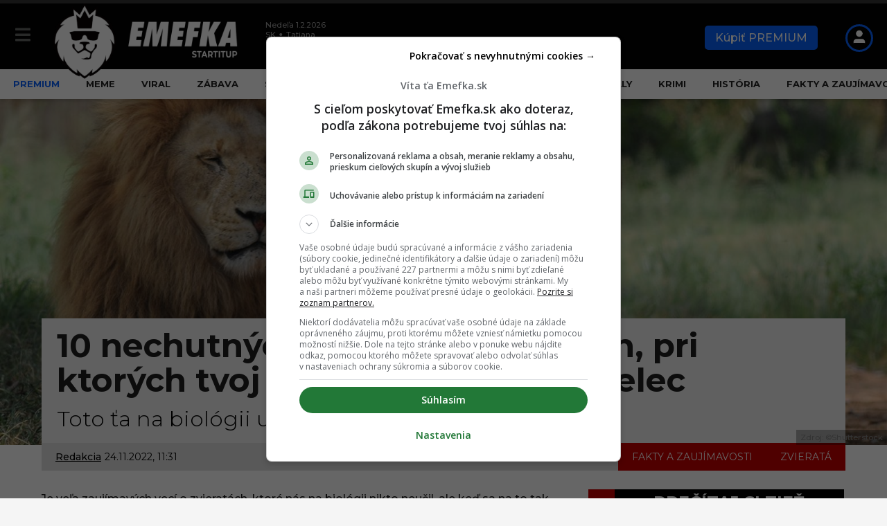

--- FILE ---
content_type: text/html; charset=UTF-8
request_url: https://emefka.sk/10-nechutnych-faktov-o-zvieratach-pri-ktorych-tvoj-zaludok-urobi-kotrmelec/
body_size: 75454
content:
<!DOCTYPE HTML><html lang=sk-SK><head> <script>const originalCreateElement=document.createElement;document.createElement=function(tagName,...args){const el=originalCreateElement.call(this,tagName,...args);if(tagName.toLowerCase()==="link"){Object.defineProperty(el,"href",{set:function(val){if(val.includes("fonts.googleapis.com/css?family=Archivo")){console.log("Blocked Google Fonts:",val);}else{this.setAttribute("href",val);}},get:function(){return this.getAttribute("href");}});}
return el;};</script> <meta charset="UTF-8"><meta name="viewport" content="width=device-width, initial-scale=1.0, maximum-scale=4.0"><link rel=dns-prefetch href=//securepubads.g.doubleclick.net><link rel=dns-prefetch href=//pahtfi.tech><link rel=dns-prefetch href=//palibzh.tech><link rel=dns-prefetch href=//beam.remp.startitup.sk><link rel=dns-prefetch href=//campaign.remp.startitup.sk><link rel=dns-prefetch href=//static.cdninstagram.com><link rel=dns-prefetch href=//youtube.com><link rel=dns-prefetch href=//connect.facebook.net><link rel=dns-prefetch href=//ls.hit.gemius.pl><link rel=dns-prefetch href=//facebook.com><link rel=dns-prefetch href=//staticxx.facebook.com><link rel=dns-prefetch href=//static.doubleclick.net><link rel=dns-prefetch href=//fbcdn.net><link rel=dns-prefetch href=//scontent.fbts2-1.fna.fbcdn.net><link rel=dns-prefetch href=//gask.hit.gemius.pl><link rel=dns-prefetch href=//fundingchoicesmessages.google.com><link rel=dns-prefetch href=//fonts.gstatic.com><link rel=dns-prefetch href=//fonts.googleapis.com><link rel=dns-prefetch href=//ajax.cloudflare.com><link rel=preconnect href=https://securepubads.g.doubleclick.net crossorigin><link rel=preconnect href=https://beam.remp.startitup.sk crossorigin><link rel=preconnect href=https://campaign.remp.startitup.sk crossorigin><link rel=preconnect href=https://pahtfi.tech crossorigin><link rel=preconnect href=https://fonts.gstatic.com crossorigin> <script>window.siu_remp_user_has_active_sub=false;window.siu_remp_user_is_logged_in=false;</script> <script>window['gtag_enable_tcf_support']=true;var siuIsSlowDevice=function(){if(typeof(navigator.deviceMemory)==='undefined'){return false;}
if(navigator.deviceMemory<=2){return true;}
return false;}</script> <style>@media screen and (max-width: 991px){#perfecty-push-dialog-container{#perfecty-push-dialog-cancel,#perfecty-push-dialog-subscribe{pointer-events:none}}}</style> <script>const isMobile=window.matchMedia("only screen and (max-width: 991px)").matches;isMobile&&document.addEventListener("DOMContentLoaded",()=>{let e=0;const t=setInterval(()=>{const n=document.getElementById("perfecty-push-dialog-container");if(n){const e=document.getElementById("perfecty-push-dialog-cancel");e.disabled=!0;const i=document.getElementById("perfecty-push-dialog-subscribe");i.disabled=!0,n.addEventListener("click",t=>{if("none"===n.style.display)return void this.removeEventListener("click",t);const d=t.clientX,l=t.clientY,{x:s,y:c,width:o,height:a}=e.getBoundingClientRect(),{x:r,y:m,width:u,height:y}=i.getBoundingClientRect();d>=s&&d<=s+o&&l>=c&&l<=c+a?(n.style.display="none",requestAnimationFrame(()=>{setTimeout(()=>{e.disabled=!1,e.click()},0)})):d>=r&&d<=r+u&&l>=m&&l<=m+y&&(n.style.display="none",requestAnimationFrame(()=>{setTimeout(()=>{i.disabled=!1,i.click()},0)}))}),clearInterval(t)}else 80===e&&clearInterval(t);e++},100)});</script> <meta name='robots' content='noindex, nofollow'><style>img:is([sizes="auto" i], [sizes^="auto," i]){contain-intrinsic-size:3000px 1500px}</style><link rel=preload as=font href=https://emefka.sk/app/themes/boombox-child/assets/fonts/montserrat-normal-latin.woff2 type=font/woff2 crossorigin=anonymous><link rel=preload as=font href=https://emefka.sk/app/themes/boombox-child/assets/fonts/montserrat-normal-latin-ext.woff2 type=font/woff2 crossorigin=anonymous><style>@font-face{font-family:Emefka;font-style:italic;font-weight:100 900;font-display:swap;src:url(https://emefka.sk/app/themes/boombox-child/assets/fonts/montserrat-italic-latin-ext.woff2) format('woff2');unicode-range:U+0100-02BA,U+02BD-02C5,U+02C7-02CC,U+02CE-02D7,U+02DD-02FF,U+0304,U+0308,U+0329,U+1D00-1DBF,U+1E00-1E9F,U+1EF2-1EFF,U+2020,U+20A0-20AB,U+20AD-20C0,U+2113,U+2C60-2C7F,U+A720-A7FF}@font-face{font-family:Emefka;font-style:italic;font-weight:100 900;font-display:swap;src:url(https://emefka.sk/app/themes/boombox-child/assets/fonts/montserrat-italic-latin.woff2) format('woff2');unicode-range:U+0000-00FF,U+0131,U+0152-0153,U+02BB-02BC,U+02C6,U+02DA,U+02DC,U+0304,U+0308,U+0329,U+2000-206F,U+20AC,U+2122,U+2191,U+2193,U+2212,U+2215,U+FEFF,U+FFFD}@font-face{font-family:Emefka;font-style:normal;font-weight:100 900;font-display:swap;src:url(https://emefka.sk/app/themes/boombox-child/assets/fonts/montserrat-normal-latin-ext.woff2) format('woff2');unicode-range:U+0100-02BA,U+02BD-02C5,U+02C7-02CC,U+02CE-02D7,U+02DD-02FF,U+0304,U+0308,U+0329,U+1D00-1DBF,U+1E00-1E9F,U+1EF2-1EFF,U+2020,U+20A0-20AB,U+20AD-20C0,U+2113,U+2C60-2C7F,U+A720-A7FF}@font-face{font-family:Emefka;font-style:normal;font-weight:100 900;font-display:swap;src:url(https://emefka.sk/app/themes/boombox-child/assets/fonts/montserrat-normal-latin.woff2) format('woff2');unicode-range:U+0000-00FF,U+0131,U+0152-0153,U+02BB-02BC,U+02C6,U+02DA,U+02DC,U+0304,U+0308,U+0329,U+2000-206F,U+20AC,U+2122,U+2191,U+2193,U+2212,U+2215,U+FEFF,U+FFFD}</style><link rel=preload as=script href=https://emefka.sk/wp/wp-includes/js/jquery/jquery.min.js?x19151><link rel=preload as=style href=https://emefka.sk/app/themes/boombox-child/assets/css/style.min.css?x19151><link rel=preload as=style href=https://emefka.sk/app/themes/boombox/js/plugins/plugins.min.css?x19151><link rel=preload as=style href=https://emefka.sk/app/themes/boombox/css/style.min.css?x19151><title>10 nechutných faktov o zvieratách, pri ktorých tvoj žalúdok urobí kotrmelec - Emefka.sk</title><link rel=preload href=https://emefka.sk/app/uploads/2022/01/logo-emefka-startitup-338w-optim.png?x19151 as=image imagesrcset="https://emefka.sk/app/uploads/2022/01/logo-emefka-startitup-776w-optim.png 2x,https://emefka.sk/app/uploads/2022/01/logo-emefka-startitup-338w-optim.png 1x" fetchpriority=high><link rel=preload href=https://emefka.sk/app/themes/boombox-child/assets/img/EMEFKA_FB_NF.svg?x19151 as=image fetchpriority=high><link rel=preload href=https://emefka.sk/app/themes/boombox-child/assets/img/EMEFKA_IG_NF.svg?x19151 as=image fetchpriority=high><meta property="og:locale" content="sk_SK"><meta property="og:type" content="article"><meta property="og:title" content="10 nechutných faktov o zvieratách, pri ktorých tvoj žalúdok urobí kotrmelec"><meta property="og:description" content="Toto ťa na biológii určite neučili."><meta property="og:url" content="https://emefka.sk/10-nechutnych-faktov-o-zvieratach-pri-ktorych-tvoj-zaludok-urobi-kotrmelec/"><meta property="og:site_name" content="Emefka.sk"><meta property="article:publisher" content="https://www.facebook.com/emefka.sk"><meta property="article:author" content="https://www.facebook.com/emefka.sk/"><meta property="article:published_time" content="2022-11-24T10:31:13+00:00"><meta property="article:modified_time" content="2022-11-24T10:31:23+00:00"><meta property="og:image" content="https://emefka.sk/app/uploads/2022/11/fb_nechutne_zvieracie_fakty.png"><meta property="og:image:width" content="1200"><meta property="og:image:height" content="630"><meta property="og:image:type" content="image/png"><meta name="author" content="Redakcia"><meta name="twitter:card" content="summary_large_image"><meta name="twitter:label1" content="Autor"><meta name="twitter:data1" content="Redakcia"><meta name="twitter:label2" content="Predpokladaný čas čítania"><meta name="twitter:data2" content="9 minút"><meta name="twitter:label3" content="Written by"><meta name="twitter:data3" content="Redakcia"> <script type=application/ld+json class=yoast-schema-graph>{"@context":"https://schema.org","@graph":[{"@type":"Article","@id":"https://emefka.sk/10-nechutnych-faktov-o-zvieratach-pri-ktorych-tvoj-zaludok-urobi-kotrmelec/#article","isPartOf":{"@id":"https://emefka.sk/10-nechutnych-faktov-o-zvieratach-pri-ktorych-tvoj-zaludok-urobi-kotrmelec/"},"author":[{"@id":"https://emefka.sk/#/schema/person/a4806b8c9148ed5de9367e11e709688b"}],"headline":"10 nechutných faktov o zvieratách, pri ktorých tvoj žalúdok urobí kotrmelec","datePublished":"2022-11-24T10:31:13+00:00","dateModified":"2022-11-24T10:31:23+00:00","mainEntityOfPage":{"@id":"https://emefka.sk/10-nechutnych-faktov-o-zvieratach-pri-ktorych-tvoj-zaludok-urobi-kotrmelec/"},"wordCount":1613,"publisher":{"@id":"https://emefka.sk/#organization"},"image":{"@id":"https://emefka.sk/10-nechutnych-faktov-o-zvieratach-pri-ktorych-tvoj-zaludok-urobi-kotrmelec/#primaryimage"},"thumbnailUrl":"https://emefka.sk/app/uploads/2021/09/web_fakty_zvierata-1.png","keywords":["fakty o zvieratách","nechutné fakty"],"articleSection":["Fakty a zaujímavosti","Zvieratá"],"inLanguage":"sk-SK","isAccessibleForFree":"True","copyrightYear":"2022","copyrightHolder":{"@id":"https://emefka.sk/#organization"}},{"@type":"WebPage","@id":"https://emefka.sk/10-nechutnych-faktov-o-zvieratach-pri-ktorych-tvoj-zaludok-urobi-kotrmelec/","url":"https://emefka.sk/10-nechutnych-faktov-o-zvieratach-pri-ktorych-tvoj-zaludok-urobi-kotrmelec/","name":"10 nechutných faktov o zvieratách, pri ktorých tvoj žalúdok urobí kotrmelec - Emefka.sk","isPartOf":{"@id":"https://emefka.sk/#website"},"primaryImageOfPage":{"@id":"https://emefka.sk/10-nechutnych-faktov-o-zvieratach-pri-ktorych-tvoj-zaludok-urobi-kotrmelec/#primaryimage"},"image":{"@id":"https://emefka.sk/10-nechutnych-faktov-o-zvieratach-pri-ktorych-tvoj-zaludok-urobi-kotrmelec/#primaryimage"},"thumbnailUrl":"https://emefka.sk/app/uploads/2021/09/web_fakty_zvierata-1.png","datePublished":"2022-11-24T10:31:13+00:00","dateModified":"2022-11-24T10:31:23+00:00","inLanguage":"sk-SK","potentialAction":[{"@type":"ReadAction","target":["https://emefka.sk/10-nechutnych-faktov-o-zvieratach-pri-ktorych-tvoj-zaludok-urobi-kotrmelec/"]}]},{"@type":"ImageObject","inLanguage":"sk-SK","@id":"https://emefka.sk/10-nechutnych-faktov-o-zvieratach-pri-ktorych-tvoj-zaludok-urobi-kotrmelec/#primaryimage","url":"https://emefka.sk/app/uploads/2021/09/web_fakty_zvierata-1.png","contentUrl":"https://emefka.sk/app/uploads/2021/09/web_fakty_zvierata-1.png","width":1200,"height":800},{"@type":"WebSite","@id":"https://emefka.sk/#website","url":"https://emefka.sk/","name":"Emefka.sk","description":"Najväčší komunitný zábavný portál na Slovensku","publisher":{"@id":"https://emefka.sk/#organization"},"potentialAction":[{"@type":"SearchAction","target":{"@type":"EntryPoint","urlTemplate":"https://emefka.sk/?s={search_term_string}"},"query-input":{"@type":"PropertyValueSpecification","valueRequired":true,"valueName":"search_term_string"}}],"inLanguage":"sk-SK"},{"@type":"Organization","@id":"https://emefka.sk/#organization","name":"Emefka","url":"https://emefka.sk/","logo":{"@type":"ImageObject","inLanguage":"sk-SK","@id":"https://emefka.sk/#/schema/logo/image/","url":"https://emefka.sk/app/uploads/2025/10/emefka_profilovka.png","contentUrl":"https://emefka.sk/app/uploads/2025/10/emefka_profilovka.png","width":1250,"height":1250,"caption":"Emefka"},"image":{"@id":"https://emefka.sk/#/schema/logo/image/"},"sameAs":["https://www.facebook.com/emefka.sk","https://www.instagram.com/emefka_official/","https://www.youtube.com/channel/UCEEIwER2_h8pAv0dDxxFqKg"]},{"@type":"Person","@id":"https://emefka.sk/#/schema/person/a4806b8c9148ed5de9367e11e709688b","name":"Redakcia","image":{"@type":"ImageObject","inLanguage":"sk-SK","@id":"https://emefka.sk/#/schema/person/image/88c03f68fbd2d99d31805a9e76f79d82","url":"https://emefka.sk/app/uploads/2025/09/favicon-emefka.png-150x150.webp","contentUrl":"https://emefka.sk/app/uploads/2025/09/favicon-emefka.png-150x150.webp","caption":"Redakcia"},"description":"Redakcia EMEFKA je tím skúsených redaktorov, autorov a kreatívcov, ktorí denne prinášajú zábavný, inšpiratívny a aktuálny obsah zo sveta popkultúry, lifestyle a spoločenského diania. Naši autori dbajú na kvalitu, overovanie faktov a originalitu, aby čitateľom poskytli spoľahlivé a pútavé články, ktoré si získali tisíce fanúšikov po celom Slovensku.","sameAs":["https://www.facebook.com/emefka.sk/","https://www.instagram.com/emefka_official/","https://www.linkedin.com/company/emefka/","https://www.youtube.com/c/EMEFKA_official"],"url":"https://emefka.sk/author/redakcia/"}]}</script> <link rel=alternate type=application/rss+xml title="RSS kanál: Emefka.sk &raquo;" href=https://emefka.sk/feed/ ><style>.fc-consent-root .fc-dialog.fc-choice-dialog .fc-footer-buttons-container .fc-footer-buttons .fc-button.fc-cta-do-not-consent.fc-secondary-button{position:absolute !important;top:0 !important;right:24px !important}body div.fc-consent-root .fc-dialog{position:relative !important;padding-top:36px !important}body div.fc-consent-root .fc-primary-button{margin-left:0 !important}.fc-consent-root .fc-footer-buttons-container .fc-footer-buttons .fc-button>*{pointer-events:none}@media screen and (max-width: 480px){body div.fc-consent-root .fc-choice-dialog .fc-footer-buttons-container{height:auto !important}body div.fc-consent-root .fc-header .fc-dialog-headline{min-height:72px !important}}</style> <script async src=https://securepubads.g.doubleclick.net/tag/js/gpt.js></script>  <script>var pp_gemius_identifier='bOfr25fQpGxXG6f.JdDNJJa0HXKdyi_G0wNKamEXf2r.97';var pp_gemius_use_cmp=true;function gemius_pending(i){window[i]=window[i]||function(){var x=window[i+'_pdata']=window[i+'_pdata']||[];x[x.length]=arguments;};};gemius_pending('gemius_hit');gemius_pending('gemius_event');gemius_pending('gemius_init');gemius_pending('pp_gemius_hit');gemius_pending('pp_gemius_event');gemius_pending('pp_gemius_init');(function(d,t){var cnt=0;var checkTcfApiloadedInterval=setInterval(function(){if(cnt===600){clearInterval(checkTcfApiloadedInterval);}if(typeof window.__tcfapi!=='undefined'){clearInterval(checkTcfApiloadedInterval);try{var gt=d.createElement(t),s=d.getElementsByTagName(t)[0],l='http'+((location.protocol=='https:')?'s':'');gt.setAttribute('async','async');gt.setAttribute('defer','defer');gt.src=l+'://gask.hit.gemius.pl/xgemius.js';s.parentNode.insertBefore(gt,s);}catch(e){}}cnt++;},100);})(document,'script');</script>  <script>window['gtag_enable_tcf_support']=true;</script>  <script async type=text/plain src="https://www.googletagmanager.com/gtag/js?id=UA-57280570-1" class=siu-load-script-after-cmp-interation></script> <script>window.dataLayer=window.dataLayer||[];function gtag(){dataLayer.push(arguments);}
gtag('js',new Date());gtag('config','UA-57280570-1',{'anonymize_ip':true});</script>  <script>let DEVICE_TYPE;function getDeviceType(){if(!DEVICE_TYPE){DEVICE_TYPE=window.innerWidth<801?'mobile':'desktop';}return DEVICE_TYPE;}</script> <script>window.fonAdfPageCats='&mkv=category:fakty-a-zaujimavosti,category:zvierata';window["gtag_enable_tcf_support"]=true;window.googletag=window.googletag||{cmd:[]};window.googletag.cmd.push(function(){window.googletag.pubads().setTargeting('url_path',window.location.pathname);window.googletag.pubads().setTargeting('category',['fakty-a-zaujimavosti','zvierata',]);window.googletag.pubads().setTargeting('articleID',"155291");window.googletag.pubads().enableSingleRequest();window.googletag.pubads().disableInitialLoad();});var deviceType=getDeviceType(),inventory_container_mob_art_300x600_sizes=[[1,1],[300,50],[300,100],[300,250],[300,300],[300,600],[320,50],[320,100],[320,480],[336,280]],desk_300x600_placements_sizes=[[1,1],[300,50],[300,100],[300,250],[300,300],[300,600],[320,50],[320,100],[320,480],[336,280]],inventory_container_desk_art_branding_sizes=[[468,60],[728,90],[1,1],[1100,250],[970,250]],inventory_container_desk_art_in_art=[[468,60],[728,90]],adUnits_mobile_prepare=[{custom_div:"MOB_eme_art_after_share_300x600",code:"/133511611/emefka.sk/MOB_eme_art_after_share_300x600",mediaTypes:{banner:{sizes:inventory_container_mob_art_300x600_sizes}},bids:[{bidder:"adform",params:{mid:529561}}]},{custom_div:"MOB_eme_art_after_1st_p_300x300",code:"/133511611/emefka.sk/MOB_eme_art_after_1st_p_300x300",mediaTypes:{banner:{sizes:inventory_container_mob_art_300x600_sizes}},bids:[{bidder:"adform",params:{mid:529559}}]},{custom_div:"MOB_eme_art_after_8th_p_300x600",code:"/133511611/emefka.sk/MOB_eme_art_after_8th_p_300x600",mediaTypes:{banner:{sizes:inventory_container_mob_art_300x600_sizes}},bids:[{bidder:"adform",params:{mid:545631}}]},{custom_div:"MOB_eme_art_after_12th_p_300x600",code:"/133511611/emefka.sk/MOB_eme_art_after_12th_p_300x600",mediaTypes:{banner:{sizes:inventory_container_mob_art_300x600_sizes}},bids:[{bidder:"adform",params:{mid:545632}}]},{custom_div:"MOB_eme_art_similar_posts_aft_2nd_art_300x600",code:"/133511611/emefka.sk/MOB_eme_art_similar_posts_aft_2nd_art_300x600",mediaTypes:{banner:{sizes:inventory_container_mob_art_300x600_sizes}},bids:[{bidder:"adform",params:{mid:545698}}]}],adUnits_desktop_prepare=[{custom_div:"DESK_eme_art_sideb_bottom_300x600",code:"/133511611/emefka.sk/DESK_eme_art_sideb_bottom_300x600",mediaTypes:{banner:{sizes:desk_300x600_placements_sizes}},bids:[{bidder:"adform",params:{mid:529585}}]},{custom_div:"DESK_eme_art_aft_share_728x90",code:"/133511611/emefka.sk/DESK_eme_art_aft_share_728x90",mediaTypes:{banner:{sizes:inventory_container_desk_art_in_art}},bids:[{bidder:"adform",params:{mid:529586}}]},{custom_div:"DESK_eme_art_sideb_top_300x600",code:"/133511611/emefka.sk/DESK_eme_art_sideb_top_300x600",mediaTypes:{banner:{sizes:desk_300x600_placements_sizes}},bids:[{bidder:"adform",params:{mid:529584}}]},{custom_div:"DESK_eme_in_art_1_728x90",code:"/133511611/emefka.sk/DESK_eme_in_art_1_728x90",mediaTypes:{banner:{sizes:inventory_container_desk_art_in_art}},bids:[{bidder:"adform",params:{mid:545641}}]},{custom_div:"DESK_eme_in_art_2_728x90",code:"/133511611/emefka.sk/DESK_eme_in_art_2_728x90",mediaTypes:{banner:{sizes:inventory_container_desk_art_in_art}},bids:[{bidder:"adform",params:{mid:545642}}]},{custom_div:"DESK_eme_in_art_3_728x90",code:"/133511611/emefka.sk/DESK_eme_in_art_3_728x90",mediaTypes:{banner:{sizes:inventory_container_desk_art_in_art}},bids:[{bidder:"adform",params:{mid:545644}}]},{custom_div:"DESK_eme_art_in_recommended_728x90",code:"/133511611/emefka.sk/DESK_eme_art_in_recommended_728x90",mediaTypes:{banner:{sizes:inventory_container_desk_art_branding_sizes}},bids:[{bidder:"adform",params:{mid:1024985}}]},{custom_div:"DESK_eme_home_sideb_bottom_300x600",code:"/133511611/emefka.sk/DESK_eme_home_sideb_bottom_300x600",mediaTypes:{banner:{sizes:desk_300x600_placements_sizes}},bids:[{bidder:"adform",params:{mid:529576}}]},{custom_div:"DESK_eme_other_sideb_bottom_300x600",code:"/133511611/emefka.sk/DESK_eme_other_sideb_bottom_300x600",mediaTypes:{banner:{sizes:desk_300x600_placements_sizes}},bids:[{bidder:"adform",params:{mid:529583}}]},{custom_div:"DESK_eme_home_sideb_top_300x600",code:"/133511611/emefka.sk/DESK_eme_home_sideb_top_300x600",mediaTypes:{banner:{sizes:desk_300x600_placements_sizes}},bids:[{bidder:"adform",params:{mid:529575}}]},{custom_div:"DESK_eme_other_sideb_top_300x600",code:"/133511611/emefka.sk/DESK_eme_other_sideb_top_300x600",mediaTypes:{banner:{sizes:desk_300x600_placements_sizes}},bids:[{bidder:"adform",params:{mid:529582}}]}],PREBID_TIMEOUT=1e3,FAILSAFE_TIMEOUT=3e3;const priceGranObject={buckets:[{precision:2,min:0,max:5,increment:.01},{precision:2,min:5,max:8,increment:.05},{precision:2,min:8,max:20,increment:.5},{precision:2,min:21,max:99,increment:1}]};var adUnits;adUnits="mobile"===deviceType?adUnits_mobile_prepare:"desktop"===deviceType?adUnits_desktop_prepare:[];var googletag=googletag||{};googletag.cmd=googletag.cmd||[],googletag.cmd.push((function(){googletag.pubads().disableInitialLoad()}));var pbjs=pbjs||{};function initAdserver(){pbjs.initAdserverSet||(pbjs.initAdserverSet=!0,googletag.cmd.push((function(){pbjs.que.push((function(){pbjs.setTargetingForGPTAsync(),googletag.pubads().refresh()}))})))}pbjs.que=pbjs.que||[],pbjs.que.push((function(){pbjs.addAdUnits(adUnits),pbjs.setConfig({priceGranularity:priceGranObject,currency:{adServerCurrency:"EUR"},consentManagement:{gdpr:{cmpApi:"iab",timeout:8e3,actionTimeout:1e4,defaultGdprScope:!0}},enableSendAllBids:!0,targetingControls:{alwaysIncludeDeals:!0}}),pbjs.requestBids({bidsBackHandler:initAdserver,timeout:PREBID_TIMEOUT})})),setTimeout((function(){initAdserver()}),FAILSAFE_TIMEOUT);for(let e in adUnits)googletag.cmd.push((function(){googletag.defineSlot(adUnits[e].code,adUnits[e].mediaTypes.banner.sizes,adUnits[e].custom_div).addService(googletag.pubads()),googletag.pubads().enableSingleRequest(),googletag.pubads().enableLazyLoad({fetchMarginPercent:100,renderMarginPercent:100}),googletag.enableServices()}));(function(){var insertScripts=function(){var siuHbmPrebidScript=document.createElement('script');siuHbmPrebidScript.src='//hbm.startitup.sk/prebid/prebid8.13.0.js';siuHbmPrebidScript.async=true;siuHbmPrebidScript.type='text/javascript';document.head.appendChild(siuHbmPrebidScript);var siuONTVOutstreamPassbackInserted=false;function siuONTVReceivePlayerEvent(e){if(!siuONTVOutstreamPassbackInserted){try{if(!e.data.indexOf||(e.data.indexOf("onntv://")!=0)){return;}
let com={};try{com=JSON.parse(e.data.substr(8));}catch(e){com={};}
switch(com.comm){case"adnotpresent":if(parseInt(com.iid)===1){var carodaScript=document.createElement('script');carodaScript.src='https://publisher.caroda.io/videoPlayer/caroda.min.js?ctok=1319fa54144a547336';carodaScript.async=true;carodaScript.crossOrigin='anonymous';document.head.appendChild(carodaScript);com={sender:"onntv",sscript:"website",comm:"sendconfig",iid:com.iid,subject:{module:"setconfig",data:{"playType":0}},target:0};var comtxt=SON.stringify(com);window.postMessage("onntv://"+comtxt,"*");siuONTVOutstreamPassbackInserted=true;gtag('event','script_loaded',{'event_category':'script_load','event_label':'onnetwork_outstream_passback','value':1,'non_interaction':true});}
break;}}catch(e){}}}
window.addEventListener('message',siuONTVReceivePlayerEvent);};var cnt=0;var consentSetInterval=setInterval(function(){if(cnt===600){clearInterval(consentSetInterval);}
if(typeof window.__tcfapi!=='undefined'){clearInterval(consentSetInterval);window.__tcfapi('addEventListener',2,function(tcData,listenerSuccess){if(listenerSuccess){if(tcData.eventStatus==='tcloaded'||tcData.eventStatus==='useractioncomplete'){var MicrosoftVendorConsent=false;MicrosoftVendorConsent=tcData.vendor.consents[1126]||false;if(tcData.gdprApplies){var hasDeviceStorageAndAccessConsent=tcData.purpose.consents[1]||false;var hasSelectBasicAdsConsent=tcData.purpose.consents[2]||false;var hasCreatePersonalisedAdsProfileConsent=tcData.purpose.consents[3]||false;var hasSelectPersonalisedAdsConsent=tcData.purpose.consents[4]||false;var hasCreatePersonalisedContentProfileConsent=tcData.purpose.consents[5]||false;var hasSelectPersonalisedContentConsent=tcData.purpose.consents[6]||false;var hasMeasureAdPerformanceConsent=tcData.purpose.consents[7]||false;var hasMeasureContentPerformanceConsent=tcData.purpose.consents[8]||false;var hasApplyMarketResearchToGenerateAudienceInsights=tcData.purpose.consents[9]||false;var hasDevelopAndImproveProductsConsent=tcData.purpose.consents[10]||false;if(MicrosoftVendorConsent&&hasDeviceStorageAndAccessConsent&&hasSelectBasicAdsConsent&&hasCreatePersonalisedAdsProfileConsent&&hasSelectPersonalisedAdsConsent&&hasCreatePersonalisedContentProfileConsent&&hasSelectPersonalisedContentConsent&&hasMeasureAdPerformanceConsent&&hasMeasureContentPerformanceConsent&&hasApplyMarketResearchToGenerateAudienceInsights&&hasDevelopAndImproveProductsConsent){(function(c,l,a,r,i,t,y){c[a]=c[a]||function(){(c[a].q=c[a].q||[]).push(arguments)};t=l.createElement(r);t.async=1;t.src="https://www.clarity.ms/tag/"+i;y=l.getElementsByTagName(r)[0];y.parentNode.insertBefore(t,y);})(window,document,"clarity","script","sycu14e8dj");}}
if(!siuIsSlowDevice()){insertScripts();}}}});}
cnt++;},100);})();</script> <link rel=stylesheet id=sbi_styles-css href=https://emefka.sk/app/plugins/instagram-feed/css/sbi-styles.min.css?x19151 type=text/css media=print onload='this.media="all"'><link rel=stylesheet id=wp-block-library-css href=https://emefka.sk/wp/wp-includes/css/dist/block-library/style.min.css?x19151 type=text/css media=print onload='this.media="all"'><style id=classic-theme-styles-inline-css>/*! This file is auto-generated */
.wp-block-button__link{color:#fff;background-color:#32373c;border-radius:9999px;box-shadow:none;text-decoration:none;padding:calc(.667em + 2px) calc(1.333em + 2px);font-size:1.125em}.wp-block-file__button{background:#32373c;color:#fff;text-decoration:none}</style><style id=co-authors-plus-coauthors-style-inline-css>.wp-block-co-authors-plus-coauthors.is-layout-flow [class*=wp-block-co-authors-plus]{display:inline}</style><style id=co-authors-plus-avatar-style-inline-css>.wp-block-co-authors-plus-avatar :where(img){height:auto;max-width:100%;vertical-align:bottom}.wp-block-co-authors-plus-coauthors.is-layout-flow .wp-block-co-authors-plus-avatar :where(img){vertical-align:middle}.wp-block-co-authors-plus-avatar:is(.alignleft,.alignright){display:table}.wp-block-co-authors-plus-avatar.aligncenter{display:table;margin-inline:auto}</style><style id=co-authors-plus-image-style-inline-css>.wp-block-co-authors-plus-image{margin-bottom:0}.wp-block-co-authors-plus-image :where(img){height:auto;max-width:100%;vertical-align:bottom}.wp-block-co-authors-plus-coauthors.is-layout-flow .wp-block-co-authors-plus-image :where(img){vertical-align:middle}.wp-block-co-authors-plus-image:is(.alignfull,.alignwide) :where(img){width:100%}.wp-block-co-authors-plus-image:is(.alignleft,.alignright){display:table}.wp-block-co-authors-plus-image.aligncenter{display:table;margin-inline:auto}</style><style id=nelio-compare-images-style-inline-css>/*<![CDATA[*/.wp-block-nelio-compare-images__comparison-wrapper{position:relative}.wp-block-nelio-compare-images__after-image,.wp-block-nelio-compare-images__before-image{line-height:0}.wp-block-nelio-compare-images__before-image{height:100%;margin:0;padding:0;width:100%}.wp-block-nelio-compare-images__before-image
img{height:100%;margin:0;-o-object-fit:cover;object-fit:cover;padding:0;width:100%}.wp-block-nelio-compare-images__after-image{position:absolute}.wp-block-nelio-compare-images__after-image
img{height:100%;-o-object-fit:cover;object-fit:cover;width:100%}.wp-block-nelio-compare-images__after-image--horizontal{bottom:0;height:100%;right:0;top:0}.wp-block-nelio-compare-images__after-image--horizontal
img{-o-object-position:top right;object-position:top right}.wp-block-nelio-compare-images__after-image--vertical{bottom:0;left:0;position:absolute;right:0;width:100%}.wp-block-nelio-compare-images__after-image--vertical
img{-o-object-position:bottom left;object-position:bottom left}.wp-block-nelio-compare-images__divider{font-size:2px;position:absolute;transition:opacity .2s ease-in-out}.wp-block-nelio-compare-images__divider--vertical{background:#fff;height:100%;top:0;width:1em}.wp-block-nelio-compare-images__divider--horizontal{background:#fff;height:1em;left:0;width:100%}.wp-block-nelio-compare-images__handler{background:#fff;color:#bbb;cursor:pointer;filter:drop-shadow(0 0 10px #001);font-size:5px;position:absolute;transition:opacity .2s ease-in-out;-webkit-user-select:none;-moz-user-select:none;user-select:none}.wp-block-nelio-compare-images__handler:after{align-items:center;background:inherit;border-radius:1em;content:"☰";display:block;display:flex;font-size:16px;height:1.5em;justify-content:center;left:50%;position:absolute;top:50%;transform:translate(-50%,-50%) rotate(90deg);width:6em}.wp-block-nelio-compare-images__handler--vertical{height:100%;left:50%;top:0;transform:translateX(-50%);width:1em}.wp-block-nelio-compare-images__handler--horizontal{height:1em;left:0;top:50%;transform:translateY(-50%);width:100%}.wp-block-nelio-compare-images__handler--horizontal:after{transform:translate(-50%,-50%) rotate(0)}.wp-block-nelio-compare-images__caption{text-align:center;width:100%}@media(min-width:50em){.wp-block-nelio-compare-images__handler{opacity:0}.wp-block-nelio-compare-images:hover .wp-block-nelio-compare-images__handler{opacity:1}}/*]]>*/</style><link rel=stylesheet id=ultimate_blocks-cgb-style-css-css href=https://emefka.sk/app/plugins/ultimate-blocks/dist/blocks.style.build.css?x19151 type=text/css media=print onload='this.media="all"'><style id=global-styles-inline-css>/*<![CDATA[*/:root{--wp--preset--aspect-ratio--square:1;--wp--preset--aspect-ratio--4-3:4/3;--wp--preset--aspect-ratio--3-4:3/4;--wp--preset--aspect-ratio--3-2:3/2;--wp--preset--aspect-ratio--2-3:2/3;--wp--preset--aspect-ratio--16-9:16/9;--wp--preset--aspect-ratio--9-16:9/16;--wp--preset--color--black:#000;--wp--preset--color--cyan-bluish-gray:#abb8c3;--wp--preset--color--white:#fff;--wp--preset--color--pale-pink:#f78da7;--wp--preset--color--vivid-red:#cf2e2e;--wp--preset--color--luminous-vivid-orange:#ff6900;--wp--preset--color--luminous-vivid-amber:#fcb900;--wp--preset--color--light-green-cyan:#7bdcb5;--wp--preset--color--vivid-green-cyan:#00d084;--wp--preset--color--pale-cyan-blue:#8ed1fc;--wp--preset--color--vivid-cyan-blue:#0693e3;--wp--preset--color--vivid-purple:#9b51e0;--wp--preset--gradient--vivid-cyan-blue-to-vivid-purple:linear-gradient(135deg,rgba(6,147,227,1) 0%,rgb(155,81,224) 100%);--wp--preset--gradient--light-green-cyan-to-vivid-green-cyan:linear-gradient(135deg,rgb(122,220,180) 0%,rgb(0,208,130) 100%);--wp--preset--gradient--luminous-vivid-amber-to-luminous-vivid-orange:linear-gradient(135deg,rgba(252,185,0,1) 0%,rgba(255,105,0,1) 100%);--wp--preset--gradient--luminous-vivid-orange-to-vivid-red:linear-gradient(135deg,rgba(255,105,0,1) 0%,rgb(207,46,46) 100%);--wp--preset--gradient--very-light-gray-to-cyan-bluish-gray:linear-gradient(135deg,rgb(238,238,238) 0%,rgb(169,184,195) 100%);--wp--preset--gradient--cool-to-warm-spectrum:linear-gradient(135deg,rgb(74,234,220) 0%,rgb(151,120,209) 20%,rgb(207,42,186) 40%,rgb(238,44,130) 60%,rgb(251,105,98) 80%,rgb(254,248,76) 100%);--wp--preset--gradient--blush-light-purple:linear-gradient(135deg,rgb(255,206,236) 0%,rgb(152,150,240) 100%);--wp--preset--gradient--blush-bordeaux:linear-gradient(135deg,rgb(254,205,165) 0%,rgb(254,45,45) 50%,rgb(107,0,62) 100%);--wp--preset--gradient--luminous-dusk:linear-gradient(135deg,rgb(255,203,112) 0%,rgb(199,81,192) 50%,rgb(65,88,208) 100%);--wp--preset--gradient--pale-ocean:linear-gradient(135deg,rgb(255,245,203) 0%,rgb(182,227,212) 50%,rgb(51,167,181) 100%);--wp--preset--gradient--electric-grass:linear-gradient(135deg,rgb(202,248,128) 0%,rgb(113,206,126) 100%);--wp--preset--gradient--midnight:linear-gradient(135deg,rgb(2,3,129) 0%,rgb(40,116,252) 100%);--wp--preset--font-size--small:13px;--wp--preset--font-size--medium:20px;--wp--preset--font-size--large:36px;--wp--preset--font-size--x-large:42px;--wp--preset--spacing--20:0.44rem;--wp--preset--spacing--30:0.67rem;--wp--preset--spacing--40:1rem;--wp--preset--spacing--50:1.5rem;--wp--preset--spacing--60:2.25rem;--wp--preset--spacing--70:3.38rem;--wp--preset--spacing--80:5.06rem;--wp--preset--shadow--natural:6px 6px 9px rgba(0, 0, 0, 0.2);--wp--preset--shadow--deep:12px 12px 50px rgba(0, 0, 0, 0.4);--wp--preset--shadow--sharp:6px 6px 0px rgba(0, 0, 0, 0.2);--wp--preset--shadow--outlined:6px 6px 0px -3px rgba(255, 255, 255, 1), 6px 6px rgba(0, 0, 0, 1);--wp--preset--shadow--crisp:6px 6px 0px rgba(0, 0, 0, 1)}:where(.is-layout-flex){gap:0.5em}:where(.is-layout-grid){gap:0.5em}body .is-layout-flex{display:flex}.is-layout-flex{flex-wrap:wrap;align-items:center}.is-layout-flex>:is(*,div){margin:0}body .is-layout-grid{display:grid}.is-layout-grid>:is(*,div){margin:0}:where(.wp-block-columns.is-layout-flex){gap:2em}:where(.wp-block-columns.is-layout-grid){gap:2em}:where(.wp-block-post-template.is-layout-flex){gap:1.25em}:where(.wp-block-post-template.is-layout-grid){gap:1.25em}.has-black-color{color:var(--wp--preset--color--black) !important}.has-cyan-bluish-gray-color{color:var(--wp--preset--color--cyan-bluish-gray) !important}.has-white-color{color:var(--wp--preset--color--white) !important}.has-pale-pink-color{color:var(--wp--preset--color--pale-pink) !important}.has-vivid-red-color{color:var(--wp--preset--color--vivid-red) !important}.has-luminous-vivid-orange-color{color:var(--wp--preset--color--luminous-vivid-orange) !important}.has-luminous-vivid-amber-color{color:var(--wp--preset--color--luminous-vivid-amber) !important}.has-light-green-cyan-color{color:var(--wp--preset--color--light-green-cyan) !important}.has-vivid-green-cyan-color{color:var(--wp--preset--color--vivid-green-cyan) !important}.has-pale-cyan-blue-color{color:var(--wp--preset--color--pale-cyan-blue) !important}.has-vivid-cyan-blue-color{color:var(--wp--preset--color--vivid-cyan-blue) !important}.has-vivid-purple-color{color:var(--wp--preset--color--vivid-purple) !important}.has-black-background-color{background-color:var(--wp--preset--color--black) !important}.has-cyan-bluish-gray-background-color{background-color:var(--wp--preset--color--cyan-bluish-gray) !important}.has-white-background-color{background-color:var(--wp--preset--color--white) !important}.has-pale-pink-background-color{background-color:var(--wp--preset--color--pale-pink) !important}.has-vivid-red-background-color{background-color:var(--wp--preset--color--vivid-red) !important}.has-luminous-vivid-orange-background-color{background-color:var(--wp--preset--color--luminous-vivid-orange) !important}.has-luminous-vivid-amber-background-color{background-color:var(--wp--preset--color--luminous-vivid-amber) !important}.has-light-green-cyan-background-color{background-color:var(--wp--preset--color--light-green-cyan) !important}.has-vivid-green-cyan-background-color{background-color:var(--wp--preset--color--vivid-green-cyan) !important}.has-pale-cyan-blue-background-color{background-color:var(--wp--preset--color--pale-cyan-blue) !important}.has-vivid-cyan-blue-background-color{background-color:var(--wp--preset--color--vivid-cyan-blue) !important}.has-vivid-purple-background-color{background-color:var(--wp--preset--color--vivid-purple) !important}.has-black-border-color{border-color:var(--wp--preset--color--black) !important}.has-cyan-bluish-gray-border-color{border-color:var(--wp--preset--color--cyan-bluish-gray) !important}.has-white-border-color{border-color:var(--wp--preset--color--white) !important}.has-pale-pink-border-color{border-color:var(--wp--preset--color--pale-pink) !important}.has-vivid-red-border-color{border-color:var(--wp--preset--color--vivid-red) !important}.has-luminous-vivid-orange-border-color{border-color:var(--wp--preset--color--luminous-vivid-orange) !important}.has-luminous-vivid-amber-border-color{border-color:var(--wp--preset--color--luminous-vivid-amber) !important}.has-light-green-cyan-border-color{border-color:var(--wp--preset--color--light-green-cyan) !important}.has-vivid-green-cyan-border-color{border-color:var(--wp--preset--color--vivid-green-cyan) !important}.has-pale-cyan-blue-border-color{border-color:var(--wp--preset--color--pale-cyan-blue) !important}.has-vivid-cyan-blue-border-color{border-color:var(--wp--preset--color--vivid-cyan-blue) !important}.has-vivid-purple-border-color{border-color:var(--wp--preset--color--vivid-purple) !important}.has-vivid-cyan-blue-to-vivid-purple-gradient-background{background:var(--wp--preset--gradient--vivid-cyan-blue-to-vivid-purple) !important}.has-light-green-cyan-to-vivid-green-cyan-gradient-background{background:var(--wp--preset--gradient--light-green-cyan-to-vivid-green-cyan) !important}.has-luminous-vivid-amber-to-luminous-vivid-orange-gradient-background{background:var(--wp--preset--gradient--luminous-vivid-amber-to-luminous-vivid-orange) !important}.has-luminous-vivid-orange-to-vivid-red-gradient-background{background:var(--wp--preset--gradient--luminous-vivid-orange-to-vivid-red) !important}.has-very-light-gray-to-cyan-bluish-gray-gradient-background{background:var(--wp--preset--gradient--very-light-gray-to-cyan-bluish-gray) !important}.has-cool-to-warm-spectrum-gradient-background{background:var(--wp--preset--gradient--cool-to-warm-spectrum) !important}.has-blush-light-purple-gradient-background{background:var(--wp--preset--gradient--blush-light-purple) !important}.has-blush-bordeaux-gradient-background{background:var(--wp--preset--gradient--blush-bordeaux) !important}.has-luminous-dusk-gradient-background{background:var(--wp--preset--gradient--luminous-dusk) !important}.has-pale-ocean-gradient-background{background:var(--wp--preset--gradient--pale-ocean) !important}.has-electric-grass-gradient-background{background:var(--wp--preset--gradient--electric-grass) !important}.has-midnight-gradient-background{background:var(--wp--preset--gradient--midnight) !important}.has-small-font-size{font-size:var(--wp--preset--font-size--small) !important}.has-medium-font-size{font-size:var(--wp--preset--font-size--medium) !important}.has-large-font-size{font-size:var(--wp--preset--font-size--large) !important}.has-x-large-font-size{font-size:var(--wp--preset--font-size--x-large) !important}:where(.wp-block-post-template.is-layout-flex){gap:1.25em}:where(.wp-block-post-template.is-layout-grid){gap:1.25em}:where(.wp-block-columns.is-layout-flex){gap:2em}:where(.wp-block-columns.is-layout-grid){gap:2em}:root :where(.wp-block-pullquote){font-size:1.5em;line-height:1.6}/*]]>*/</style><link rel=stylesheet id=perfecty-push-css href=https://emefka.sk/app/plugins/perfecty-push-notifications/public/css/perfecty-push-public.css?x19151 type=text/css media=print onload='this.media="all"'><link rel=stylesheet id=ub-extension-style-css-css href=https://emefka.sk/app/plugins/ultimate-blocks/src/extensions/style.css?x19151 type=text/css media=print onload='this.media="all"'><link rel=stylesheet id=boombox-styles-min-css href=https://emefka.sk/app/themes/boombox/js/plugins/plugins.min.css?x19151 type=text/css media=all><link rel=stylesheet id=boombox-icomoon-style-css href=https://emefka.sk/app/themes/boombox/fonts/icon-fonts/icomoon/icons.min.css?x19151 type=text/css media=print onload='this.media="all"'><link rel=stylesheet id=boombox-primary-style-css href=https://emefka.sk/app/themes/boombox/css/style.min.css?x19151 type=text/css media=all><style id=boombox-primary-style-inline-css>/*<![CDATA[*/.bb-header.header-desktop .bottom-header{background:#020202;background:-webkit-linear-gradient(20deg, #020202, #020202);background:-o-linear-gradient(20deg, #020202, #020202);background:-moz-linear-gradient(20deg, #020202, #020202);background:linear-gradient(20deg, #020202, #020202)}.bb-header.header-mobile .header-row{background-color:#020202;color:#fff}.bb-header.header-mobile.g-style .header-c{color:#fff}@media (min-width: 992px){.bb-show-desktop-header{display:block}.bb-show-mobile-header{display:none}}.branding
h1{color:#1f1f1f}.bb-header.header-desktop .top-header{background-color:#fff}.bb-header.header-desktop .top-header .bb-header-icon:hover,
.bb-header.header-desktop .top-header  .bb-header-icon.active,
.bb-header.header-desktop .top-header .main-navigation > ul > li:hover,
.bb-header.header-desktop .top-header .main-navigation>ul>li.current-menu-item>a{color:#505050}.bb-header.header-desktop .top-header
svg{fill:#fff}.bb-header.header-desktop .top-header{color:#2a2a2a}.bb-header.header-desktop .top-header .create-post{background-color:#1f1f1f}.bb-header.header-desktop .top-header .create-post{color:#fff}.bb-header.header-desktop .top-header .main-navigation{font-family:Emefka,sans-serif;font-size:12px;font-style:normal;font-weight:600;letter-spacing:1px;text-transform:uppercase}.bb-header.header-desktop .top-header .main-navigation .sub-menu{font-family:Emefka,sans-serif;font-size:14px;font-style:normal;font-weight:500;letter-spacing:0px;text-transform:capitalize}.bb-header.header-desktop .bottom-header .bb-header-icon:hover,
.bb-header.header-desktop .bottom-header .bb-header-icon.active,
.bb-header.header-desktop .bottom-header .main-navigation > ul > li:hover,
.bb-header.header-desktop .bottom-header .main-navigation > ul > li.current-menu-item > a,
.bb-header.header-desktop .bottom-header .main-navigation>ul>li.current-menu-item>.dropdown-toggle{color:#e21717}.bb-header.header-desktop .bottom-header{background-color:#020202}.bb-header.header-desktop .bottom-header
svg{fill:#020202}.bb-header.header-desktop .bottom-header{color:#fff}.bb-header.header-desktop .bottom-header .main-navigation ul li:before,
.bb-header.header-desktop .bottom-header .account-box .user:after,
.bb-header.header-desktop .bottom-header .create-post:before,
.bb-header.header-desktop .bottom-header .menu-button:after{border-color:#fff}.bb-header.header-desktop .bottom-header .create-post{background-color:#1f1f1f}.bb-header.header-desktop .create-post{color:#fff}.bb-header.header-desktop .bottom-header .main-navigation{font-family:Emefka,sans-serif;font-size:18px;font-style:normal;font-weight:700;letter-spacing:1px;text-transform:capitalize}.bb-header.header-desktop .bottom-header .main-navigation .sub-menu{font-family:Emefka,sans-serif;font-size:14px;font-style:normal;font-weight:500;letter-spacing:0px;text-transform:capitalize}.bb-header.header-desktop
.branding{margin-top:15px;margin-bottom:15px}.bb-header.header-mobile
.branding{margin-top:5px;margin-bottom:5px}.footer{background-color:#020202}.footer .footer-top
svg{fill:#020202}.footer .footer-bottom
svg{fill:#383838}#footer .cat-item.current-cat a,
#footer .widget_mc4wp_form_widget:before,#footer .widget_create_post:before,
#footer .cat-item a:hover,
#footer button[type="submit"],
#footer input[type="submit"],
#footer .bb-btn, #footer
.bnt.primary{background-color:#ffe400}#footer .widget_mc4wp_form_widget:before,#footer .widget_create_post:before,
#footer button[type="submit"],
#footer input[type="submit"],
#footer .bb-btn, #footer .bb-bnt-primary{color:#000}#footer a:hover{color:#ffe400}#footer .widget_categories ul li a:hover,
#footer .widget_archive ul li a:hover,
#footer .widget_pages ul li a:hover,
#footer .widget_meta ul li a:hover,
#footer .widget_nav_menu ul li a:hover{background-color:#ffe400;color:#000}#footer .slick-dots li.slick-active button:before,
#footer .widget_tag_cloud a:hover{border-color:#ffe400}#footer .bb-featured-strip .item .title,
#footer .slick-dots li button:before,
#footer h1,#footer h2,#footer h3,#footer h4, #footer h5,#footer h6,
#footer .widget-title{color:#fff}#footer,
#footer .widget_recent_comments .recentcomments .comment-author-link,
#footer .widget_recent_comments .recentcomments a,
#footer .byline, #footer .posted-on,
#footer .widget_nav_menu ul li,
#footer .widget_categories ul li,
#footer .widget_archive ul li,
#footer .widget_pages ul li,
#footer .widget_meta ul
li{color:#fff}#footer .widget_tag_cloud  a, #footer select, #footer textarea, #footer input[type="tel"], #footer input[type="text"], #footer input[type="number"], #footer input[type="date"], #footer input[type="time"], #footer input[type="url"], #footer input[type="email"], #footer input[type="search"],#footer input[type="password"],
#footer .widget_mc4wp_form_widget:after, #footer .widget_create_post:after{border-color:#fff}#footer .widget_categories ul li a,
#footer .widget_archive ul li a,
#footer .widget_pages ul li a,
#footer .widget_meta ul li a,
#footer .widget_nav_menu ul li a,
#footer .widget_tag_cloud
a{color:#fff}#footer .footer-bottom{background-color:#383838;color:#fff}#footer .footer-bottom a:hover{color:#ffe400}body,.bb-post-gallery-content .bb-gl-header,
.bb-cards-view .bb-post-single.style5 .site-main, .bb-cards-view .bb-post-single.style6 .container-inner{background-color:#f5f5f5}form#mycred-transfer-form-transfer{background-color:#f5f5f5 !important}.branding .site-title{font-family:Emefka,sans-serif;font-weight:400;font-style:normal}#background-image{background-size:cover}.widget-title{font-size:17px}body{font-size:16px}@media screen and (min-width: 992px){html{font-size:16px}.bb-post-single .s-post-title{font-size:45px}}.page-wrapper,
#main,
.bb-cards-view .bb-card-item,
.bb-cards-view .widget_mc4wp_form_widget:after,
.bb-cards-view .widget_create_post:after,
.light-modal .modal-body,.light-modal,
.bb-toggle .bb-header-dropdown.toggle-content,
.bb-header.header-desktop .main-navigation .sub-menu,
.bb-post-share-box .post-share-count,
.bb-post-rating a,.comment-respond input[type=text], .comment-respond textarea, .comment-respond #commentform textarea#comment,
.bb-fixed-pagination .page,.bb-fixed-pagination .pg-content,
.bb-floating-navbar .floating-navbar-inner,
.bb-featured-strip .bb-arrow-next, .bb-featured-strip .bb-arrow-prev,
.bb-mobile-navigation,
.mejs-container,.bb-post-gallery-content,
.bb-dropdown .dropdown-toggle, .bb-dropdown .dropdown-content,
.bb-stretched-view .bb-post-single.style5 .site-main, .bb-stretched-view .bb-post-single.style6 .container-inner,
.bb-boxed-view .bb-post-single.style5 .site-main, .bb-boxed-view .bb-post-single.style6 .container-inner,
.bb-advertisement.bb-sticky-bottom-area .bb-sticky-btm-el{background-color:#fff;border-color:#fff}.bb-header.header-mobile.g-style .header-c{background:#fff}.bb-header-navigation .main-navigation .sub-menu:before,
.bb-toggle .toggle-content.bb-header-dropdown:before{border-color:transparent transparent #fff}select, .bb-form-block input, .bb-form-block select, .bb-form-block textarea,
.bb-author-vcard
.author{background-color:#fff}.bb-tabs .tabs-menu
.count{color:#fff}.page-wrapper{width:100%}.mark, mark,.box_list,
.bb-tooltip:before,
.bb-text-highlight.primary-color,
#comments .nav-links a,
.light-modal .modal-close,
.quiz_row:hover,
.progress-bar-success,
.onoffswitch,.onoffswitch2,
.widget_nav_menu ul li a:hover,
.widget_categories ul li a:hover,
.widget_archive ul li a:hover,
.widget_pages ul li a:hover,
.widget_meta ul li a:hover,
.widget_mc4wp_form_widget:before,.widget_create_post:before,
.widget_calendar table th a,
.widget_calendar table td a,
.go-top, .bb-affiliate-content .item-url,
.bb-mobile-navigation .close,
.bb-wp-pagination .page-numbers.next, .bb-wp-pagination .page-numbers.prev,
.navigation.pagination .page-numbers.next, .navigation.pagination .page-numbers.prev,
.bb-next-prev-pagination .page-link,
.bb-next-pagination .page-link,
.bb-post-share-box .post-share-count,
.cat-item.current-cat a,
.cat-item a:hover,
.bb-fixed-pagination .page:hover .pg-arrow,
button[type="submit"],
input[type="submit"],
.bb-btn.bb-btn-primary,.bb-btn.bb-btn-primary:hover,
blockquote:before,.bb-btn.bb-btn-primary-outline:hover,.bb-post-gallery-content .bb-gl-meta .bb-gl-arrow,
hr.primary-color,
.bb-bg-primary, .bb-bg-primary.bb-btn,
.bb-sticky-btm .btn-close{background-color:#eb141c}.bb-tooltip:after,hr.bb-line-dashed.primary-color,hr.bb-line-dotted.primary-color{border-top-color:#eb141c}.mark, mark,
.bb-tooltip:before,
.bb-wp-pagination .page-numbers.next, .bb-wp-pagination .page-numbers.prev,
.navigation.pagination .page-numbers.next, .navigation.pagination .page-numbers.prev,
.bb-text-highlight.primary-color,
#comments .nav-links a,
.light-modal .modal-close,
.sr-only,.box_list,
.quiz_row:hover, .bb-affiliate-content .item-url,
.onoffswitch,.onoffswitch2,
.bb-next-prev-pagination .page-link,
.bb-next-pagination .page-link,
.widget_nav_menu ul li a:hover,
.widget_categories ul li a:hover,
.widget_archive ul li a:hover,
.widget_pages ul li a:hover,
.widget_meta ul li a:hover,
.cat-item.current-cat a,
.widget_mc4wp_form_widget:before,.widget_create_post:before,
.go-top,
.widget_calendar table th a,
.widget_calendar table td a,
.bb-mobile-navigation .close,
.bb-post-share-box .post-share-count,
.bb-fixed-pagination .page:hover .pg-arrow,
button[type="submit"],
input[type="submit"],
.bb-btn.bb-btn-primary,.bb-btn.bb-btn-primary:hover,.bb-btn.bb-btn-primary-outline:hover,
blockquote:before,.bb-post-gallery-content .bb-gl-meta .bb-gl-arrow,
.bb-bg-primary,
.bb-sticky-btm .btn-close{color:#000}#cancel-comment-reply-link,
.bb-affiliate-content .price:before,
.bb-header-navigation .main-navigation > ul .sub-menu li:hover > a,
.bb-header-navigation .main-navigation > ul .sub-menu li.current-menu-item a,
.bb-header-navigation .more-navigation .section-navigation ul li:hover a,
.bb-mobile-navigation .main-navigation li a:hover,.bb-mobile-navigation .main-navigation>ul>li .sub-menu li a:hover,
.bb-mobile-navigation .main-navigation li.current-menu-item > a, .bb-mobile-navigation .main-navigation .sub-menu li.current-menu-item > a,
.bb-mobile-navigation .main-navigation li.current-menu-item > .dropdown-toggle, .bb-mobile-navigation .main-navigation .sub-menu li.current-menu-item > .dropdown-toggle,
.sticky .post-thumbnail:after,
.entry-no-lg,
.entry-title:hover a,
.post-types .item:hover .bb-icon,
.bb-text-dropcap.primary-color,
.bb-btn-primary-outline,
.bb-btn-link:hover,
.bb-btn-link,#comments .bypostauthor > .comment-body .vcard .fn,
.more-link:hover,
.widget_bb-side-navigation .menu-item.menu-item-icon .bb-icon,
.bb-price-block .current-price:before, .bb-price-block ins:before, .bb-price-block .amount:before, .product_list_widget ins .amount:before{color:#eb141c}.single.nsfw-post .bb-post-single .nsfw-post h3,
.bb-post-nav .nsfw-post h3,
.post-thumbnail .nsfw-post
h3{color:#eb141c !important}.post-types .item:hover,
.more-load-button button:hover,
.bb-btn-primary-outline,.bb-btn-primary:hover,
.widget_tag_cloud .tagcloud a:hover{border-color:#eb141c}.bb-tabs .tabs-menu li.active:before{background-color:#eb141c}a,.bb-timing-block .timing-seconds{color:#c60100}body, html,
.widget_recent_comments .recentcomments .comment-author-link,.widget_recent_comments .recentcomments a,
.bb-header.header-desktop .main-navigation .sub-menu,
.bb-header-dropdown.toggle-content,.comment-respond input[type=text], .comment-respond textarea,
.featured-strip .slick-dots li button:before,
.more-load-button button,.comment-vote .count,
.bb-mobile-navigation .bb-header-search .search-submit,
#comments .comment .comment-body .comment-content small .dropdown-toggle,
.byline a,.byline .author-name,
.bb-featured-strip .bb-arrow-next, .bb-featured-strip .bb-arrow-prev,
.bb-price-block, .bb-price-block > .amount, .bb-price-block ins .amount,
.bb-dropdown .dropdown-content a,
.bb-author-vcard .auth-references a,
.light-modal,
.bb-author-vcard-mini .auth-url,
.bb-post-gallery-content .bb-gl-meta .bb-gl-pagination b,
.bb-post-gallery-content.bb-mode-slide .bb-mode-switcher[data-mode=slide],
.bb-post-gallery-content.bb-mode-grid .bb-mode-switcher[data-mode=grid]{color:#1f1f1f}#comments .vcard .fn,
.bb-fixed-pagination .page .pg-title,
.more_items_x legend, .more_items legend,.more_items_glow,h1,h2,h3,h4,h5,h6{color:#1f1f1f}.bb-tabs .tabs-menu li.active, .bb-tabs .tabs-menu
li.active{border-color:#1f1f1f}.bb-tabs .tabs-menu
.count{background-color:#1f1f1f}s, strike, del,label,#comments .pingback .comment-body .comment-content, #comments .comment .comment-body .comment-content,
#TB_ajaxWindowTitle,
.bb-affiliate-content .price .old-price,
.bb-header-navigation .more-navigation .sections-header,
.bb-mobile-navigation .more-menu .more-menu-body .sections-header,
.bb-post-share-box .bb-post-rating .count .text:after,
.inline-popup .intro,.comment-vote a .bb-icon,
.authentication .intro,.widget_recent_comments .recentcomments,
.post-types .item .bb-icon,
.bb-post-rating a,.post-thumbnail .thumbnail-caption,
table thead th, table tfoot th, .bb-post-share-box .mobile-info,
.widget_create_post .text,
.widget_footer .text,
.bb-author-vcard .author-info,.bb-author-vcard .auth-byline,
.wp-caption .wp-caption-text, .wp-caption-dd,
#comments .comments-title span,
#comments .comment-notes,
#comments .comment-metadata,
.short-info .create-post .text,
.bb-cat-links,
.widget_bb-side-navigation .menu-item.menu-item-has-children .dropdown-toggle,
.bb-post-meta .post-comments,.entry-sub-title,
.bb-page-header .page-subtitle,
.widget_bb-side-navigation .bb-widget-title,
.bb-price-block .old-price,.bb-price-block del .amount,
.widget_recent_comments .recentcomments,
.bb-post-gallery-content .bb-gl-mode-switcher,
.bb-author-vcard-mini .auth-byline, .bb-author-vcard-mini .auth-posted-on, .bb-author-vcard-mini .auth-title,
.s-post-meta .post-comments,
.bb-sec-label,
.bb-breadcrumb.clr-style1, .bb-breadcrumb.clr-style1
a{color:#757575}::-webkit-input-placeholder{color:#757575}:-moz-placeholder{color:#757575}:-ms-input-placeholder{color:#757575}body, html,
#cancel-comment-reply-link,
#comments .comments-title
span{font-family:Emefka,sans-serif}.entry-title{font-family:Emefka,sans-serif}.bb-wp-pagination,.navigation.pagination,
.comments-area h3,[class*=" mashicon-"] .text, [class^=mashicon-] .text,
.entry-no-lg,
.bb-reaction-box .title, .bb-reaction-box .reaction-item .reaction-vote-btn,
#comments .comments-title, #comments .comment-reply-title,
.bb-page-header .bb-trending-navigation ul li a,
.widget-title,
.bb-badge .text,.post-number,
.more_items_x legend, .more_items legend, .more_items_glow,
section.error-404 .text,
.inline-popup .title,
.authentication .title,
.bb-other-posts .title,
.bb-post-share-box h2,
.bb-page-header
h1{font-family:Emefka,sans-serif}.bb-page-header .container-bg, .bb-page-header.boxed.has-bg .container-bg,
.bb-header-navigation .main-navigation .sub-menu,
.bb-header-navigation .more-navigation .more-menu-header,
.bb-header-navigation .more-navigation .more-menu-footer,
.bb-mobile-navigation .more-menu .bb-badge-list,
.bb-mobile-navigation .main-navigation,
.bb-mobile-navigation .more-menu-body,
.spinner-pulse,
.bb-border-thumb,#comments .pingback, #comments .comment,
.more-load-button button,
.bb-post-rating .count .bb-icon,
.quiz_row,.bb-post-collection .post-items .post-item .post-author-meta, .post-grid .page .post-author-meta, .post-list .post .post-author-meta, .post-list .page .post-author-meta,.post-list.standard .post footer,
.post-list.standard .entry-sub-title,
.more-load-button:before,
.bb-mobile-navigation .bb-header-search form,
#TB_window .shares,
.wp-playlist,.boombox-comments .tabs-content,
.post-types .item,
.bb-page-header .bb-trending-navigation,
.widget_mc4wp_form_widget:after,.widget_create_post:after,
.bb-post-rating .inner,
.bb-post-rating .point-btn,
.widget_bb-side-navigation .menu-item.menu-item-has-children>a,
.bb-author-vcard .author, #comments .comment-list, #comments .pingback .children .comment, #comments .comment .children .comment,
.widget_social,
.widget_subscribe,.bb-post-nav .pg-item,
.bb-post-nav .page,.bb-tags a,.tagcloud a,
.bb-next-prev-pagination,
.widget_tag_cloud .tagcloud a,
select, textarea, input[type="tel"], input[type="text"], input[type="number"], input[type="date"], input[type="time"], input[type="url"], input[type="email"], input[type="search"], input[type="password"],
.bb-featured-menu:before,
.select2-container--default .select2-selection--single, .select2-container--default .select2-search--dropdown .select2-search__field, .select2-dropdown,
.bb-bordered-block:after,
.bb-dropdown .dropdown-toggle, .bb-dropdown .dropdown-content, .bb-dropdown .dropdown-content li,.bb-post-gallery-content .bb-gl-mode-switcher,.bb-post-gallery-content .bb-gl-mode-switcher .bb-mode-switcher:first-child,
.bb-tabs.tabs-horizontal .tabs-menu,.mixed-list .post-item-classic
footer{border-color:#ececec}hr, .bb-brand-block .brand-content:before{background-color:#ececec}.bb-fixed-pagination .page .pg-arrow,
.captcha-container,.comment-respond form,
.bb-post-share-box .post-meta,
table tbody tr:nth-child(2n+1) th,
table tbody tr:nth-child(2n+1) td,
.bb-reaction-box .reaction-item .reaction-bar,
.bb-reaction-box .reaction-item .reaction-vote-btn,
.widget_bb-side-navigation .sub-menu .menu-item.menu-item-icon .bb-icon,
#comments .pingback .comment-body .comment-reply-link, #comments .comment .comment-body .comment-reply-link,.bb-btn, button,
.widget_sidebar_footer,
.bb-form-block,
.bb-author-vcard header,.bb-post-gallery-content .bb-gl-image-text,
.bb-wp-pagination span.current, .bb-wp-pagination a.page-numbers:not(.next):not(.prev):hover,
.navigation.pagination span.current, .navigation.pagination a.page-numbers:not(.next):not(.prev):hover,
.bb-dropdown .dropdown-content li.active,
.bb-post-gallery-content .bb-gl-image-text,
.bb-media-placeholder:before,
.bb-source-via .s-v-itm,
.bb-tabs .tabs-content,.bb-reading-time{background-color:#ececec}.bb-fixed-pagination .page .pg-arrow,.bb-post-share-box .post-meta,.captcha-container input,.form-captcha .refresh-captcha,#comments .pingback .comment-body .comment-reply-link, #comments .comment .comment-body .comment-reply-link,.bb-reaction-box .reaction-item .reaction-vote-btn,.bb-reaction-box .reaction-item .reaction-bar,.bb-btn,.comment-respond form,
.bb-wp-pagination span.current, .bb-wp-pagination a.page-numbers:not(.next):not(.prev):hover,
.navigation.pagination span.current, .navigation.pagination a.page-numbers:not(.next):not(.prev):hover,
.widget_bb-side-navigation .sub-menu .menu-item.menu-item-icon .bb-icon,
.widget_sidebar_footer,
.bb-author-vcard .header-info a,.bb-author-vcard .auth-name,
.bb-dropdown .dropdown-content li.active,
.bb-source-via .s-v-link,.bb-reading-time{color:#1f1f1f}.captcha-container
input{border-color:#1f1f1f}img,video,.comment-respond form,
.captcha-container,
.bb-media-placeholder,
.bb-cards-view .bb-card-item,
.post-thumbnail .video-wrapper,
.post-thumbnail .view-full-post,
.bb-post-share-box .post-meta,
.hy_plyr canvas,.bb-featured-strip .item .media,
.quiz_row,.box_list,
.bb-border-thumb,
.advertisement .massage,
[class^="mashicon-"],
#TB_window,
#score_modal .shares a div, #TB_window .shares a div,
.bb-mobile-navigation .close,
.onoffswitch-label,
.light-modal .modal-close,
.onoffswitch2-label,
.post-types .item,
.onoffswitch,.onoffswitch2,
.bb-page-header .bb-trending-navigation ul li.active a,
.widget_mc4wp_form_widget:after,.widget_create_post:after,
.bb-author-vcard .author,
.widget_sidebar_footer,
.short-info,
.inline-popup,
.bb-reaction-box .reaction-item .reaction-bar,
.bb-reaction-box .reaction-item .reaction-vote-btn,
.bb-post-share-box .post-share-count,
.post-thumbnail,
.share-button,
.bb-post-rating .inner,
.bb-page-header.boxed.has-bg .container-bg,
.widget_subscribe,
.widget_social,
.sub-menu,
.fancybox-skin,
.widget_tag_cloud .tagcloud a,
.bb-tags a,.tagcloud a, .bb-header-dropdown.toggle-content,
.authentication .button, #respond .button, .wp-social-login-provider-list .button,
.bb-bordered-block:after,
.wpml-ls-legacy-dropdown, .wpml-ls-legacy-dropdown a.wpml-ls-item-toggle, .wpml-ls-legacy-dropdown-click, .wpml-ls-legacy-dropdown-click a.wpml-ls-item-toggle,
.wpml-ls-legacy-dropdown .wpml-ls-sub-menu, .wpml-ls-legacy-dropdown-click .wpml-ls-sub-menu,
.nsfw-post,
.light-modal .modal-body,
.bb-featured-area .featured-media, .bb-featured-area .featured-item,
.s-post-featured-media.boxed .featured-media-el,
.bb-source-via .s-v-itm,
.bb-tabs .tabs-content,
.bb-sticky-btm .btn-close{-webkit-border-radius:2px;-moz-border-radius:2px;border-radius:2px}.bb-featured-area .featured-header{border-bottom-left-radius:2px;border-bottom-right-radius:2px}.form-captcha img,.go-top,
.bb-next-prev-pagination .page-link,
.bb-next-pagination .page-link,
.bb-wp-pagination a,.bb-wp-pagination span,
.navigation.pagination a,.navigation.pagination span,
.bb-affiliate-content .affiliate-link,
.bb-btn, input, select, .select2-container--default .select2-selection--single, textarea, button, .bb-btn, #comments  li .comment-body .comment-reply-link, .bb-header.header-desktop  .create-post,
.bb-affiliate-content .item-url,
.bb-btn, input, select, textarea, button, .bb-btn, #comments  li .comment-body .comment-reply-link{-webkit-border-radius:3px;-moz-border-radius:3px;border-radius:3px}.social.circle ul li
a{-webkit-border-radius:24px;-moz-border-radius:24px;border-radius:24px}.bb-featured-menu
a{background-color:transparent;color:#696969;-webkit-border-radius:18px;-moz-border-radius:18px;border-radius:18px}.reaction-item .reaction-bar .reaction-stat,
.bb-badge
.circle{background-color:#fdc316}.reaction-item .reaction-vote-btn:not(.disabled):hover,
.reaction-item.voted .reaction-vote-btn{background-color:#fdc316 !important}.reaction-item .reaction-vote-btn:not(.disabled):hover,
.reaction-item.voted .reaction-vote-btn,
.bb-badge
.text{color:#1f1f1f}.bb-badge.category .circle,
.bb-badge.post_tag
.circle{background-color:#f3f3f3}.bb-badge.category .text,
.bb-badge.post_tag
.text{color:#1f1f1f}.bb-badge.category .circle i,
.bb-badge.post_tag .circle
i{color:#000}.bb-badge.trending .circle,
.bb-page-header .bb-trending-navigation ul li.active a,.post-number{background-color:#8b39b8}.widget-title .bb-icon,
.bb-trending-navigation ul li a .bb-icon, .trending-post .bb-post-single .s-post-views{color:#8b39b8}.bb-badge.trending .circle i,
.bb-page-header .bb-trending-navigation ul li.active a,
.bb-page-header .bb-trending-navigation ul li.active a .bb-icon,.post-number{color:#fff}.bb-badge.trending
.text{color:#1f1f1f}.bb-badge.category-85
.circle{background-color:#f3f3f3}.bb-badge.category-86
.circle{background-color:#f3f3f3}.bb-badge.category-87
.circle{background-color:#f3f3f3}.bb-badge.category-88
.circle{background-color:#f3f3f3}.bb-badge.category-89
.circle{background-color:#f3f3f3}.bb-badge.category-90
.circle{background-color:#f3f3f3}.bb-badge.category-91
.circle{background-color:#f3f3f3}.bb-badge.category-92
.circle{background-color:#f3f3f3}.bb-badge.category-93
.circle{background-color:#f3f3f3}.bb-badge.category-94
.circle{background-color:#f3f3f3}.bb-badge.category-95
.circle{background-color:#f3f3f3}.bb-badge.category-96
.circle{background-color:#f3f3f3}.bb-badge.category-97
.circle{background-color:#f3f3f3}.bb-badge.category-98
.circle{background-color:#f3f3f3}.bb-badge.category-99
.circle{background-color:#f3f3f3}.bb-badge.category-100
.circle{background-color:#f3f3f3}.bb-badge.category-101
.circle{background-color:#f3f3f3}.bb-badge.category-102
.circle{background-color:#f3f3f3}.bb-badge.category-103
.circle{background-color:#f3f3f3}.bb-badge.category-104
.circle{background-color:#f3f3f3}.bb-badge.category-105
.circle{background-color:#f3f3f3}.bb-badge.category-106
.circle{background-color:#f3f3f3}.bb-badge.category-107
.circle{background-color:#f3f3f3}.bb-badge.category-108
.circle{background-color:#f3f3f3}.bb-badge.category-109
.circle{background-color:#f3f3f3}.bb-badge.category-110
.circle{background-color:#f3f3f3}.bb-badge.category-111
.circle{background-color:#f3f3f3}.bb-badge.category-112
.circle{background-color:#f3f3f3}.bb-badge.category-113
.circle{background-color:#f3f3f3}.bb-badge.category-114
.circle{background-color:#f3f3f3}.bb-badge.category-115
.circle{background-color:#f3f3f3}.bb-badge.category-116
.circle{background-color:#f3f3f3}.bb-badge.category-117
.circle{background-color:#f3f3f3}.bb-badge.category-118
.circle{background-color:#f3f3f3}.bb-badge.category-119
.circle{background-color:#f3f3f3}.bb-badge.category-120
.circle{background-color:#f3f3f3}.bb-badge.category-121
.circle{background-color:#f3f3f3}.bb-badge.category-122
.circle{background-color:#f3f3f3}.bb-badge.category-123
.circle{background-color:#f3f3f3}.bb-badge.category-124
.circle{background-color:#f3f3f3}.bb-badge.category-125
.circle{background-color:#f3f3f3}.bb-badge.category-126
.circle{background-color:#f3f3f3}.bb-badge.category-127
.circle{background-color:#f3f3f3}.bb-badge.category-128
.circle{background-color:#f3f3f3}.bb-badge.category-49376
.circle{background-color:#f3f3f3}.bb-badge.reaction-79
.circle{background-color:#fdc316}.bb-badge.reaction-80
.circle{background-color:#fdc316}.bb-badge.reaction-81
.circle{background-color:#fdc316}.bb-badge.reaction-82
.circle{background-color:#fdc316}.bb-badge.reaction-83
.circle{background-color:#fdc316}.bb-badge.reaction-84
.circle{background-color:#fdc316}.bb-badge.reaction-129
.circle{background-color:#fdc316}/*]]>*/</style><link rel=stylesheet id=emefka-styles-css href=https://emefka.sk/app/themes/boombox-child/assets/css/style.min.css?x19151 type=text/css media=all><link rel=stylesheet id=dn-remp-crm-auth-styles-css href=https://emefka.sk/app/themes/boombox-child/assets/dist/css/styles-premium.min.css?x19151 type=text/css media=print onload='this.media="all"'> <script id=remp_script-js-extra>var remp_vars={"remp_tracking_beam_url":"https:\/\/beam.remp.startitup.sk","remp_campaign_url":"https:\/\/campaign.remp.startitup.sk","remp_cookie_domain":".emefka.sk","remp_tracking_tracking_url":"https:\/\/tracker.beam.remp.startitup.sk","remp_tracking_property_token":"2865981a-0904-40b8-9e5e-1ab407653cf9","remp_post_title":"10 nechutn\u00fdch faktov o zvierat\u00e1ch, pri ktor\u00fdch tvoj \u017eal\u00fadok urob\u00ed kotrmelec","remp_post_author":"Redakcia","remp_post_id":"emefka_155291","remp_tracking_timespan_enabled":"1","remp_tracking_readingprogress_enabled":"1","remp_user_id":null,"remp_is_front_page":"","remp_tags":["fakty o zvierat\u00e1ch","nechutn\u00e9 fakty"],"remp_sections":["Fakty a zauj\u00edmavosti","Zvierat\u00e1"],"remp_user_subscribed":""};</script> <script async src=https://emefka.sk/app/plugins/wp-remp-tracking/public/js/remp-tracking-public.min.js?x19151 id=remp_script-js></script> <script id=dn-remp-crm-auth-js-extra>var localizeScriptArray={"adminAjaxUrl":"https:\/\/emefka.sk\/wp\/wp-admin\/admin-ajax.php","crmLogoutUrl":"https:\/\/premium.startitup.sk\/api\/v1\/users\/logout","campaignTokenNonce":"2ca4819165","pluginUrl":"\/app\/plugins\/wp-siu-premium"};</script> <script type=module src=https://emefka.sk/app/plugins/wp-siu-premium/assets/dist/dn-remp-crm-auth.min.js?x19151 defer></script><script src=https://emefka.sk/wp/wp-includes/js/jquery/jquery.min.js?x19151 id=jquery-core-js></script> <script src=https://emefka.sk/wp/wp-includes/js/jquery/jquery-migrate.min.js?x19151 id=jquery-migrate-js defer></script> <script id=emefka-scripts-js-extra>var EMEFKA={"stylesheet_directory_uri":"https:\/\/emefka.sk\/app\/themes\/boombox-child"};</script> <script src=https://emefka.sk/app/themes/boombox-child/assets/js/scripts.js?x19151 id=emefka-scripts-js defer></script> <link rel=https://api.w.org/ href=https://emefka.sk/wp-json/ ><link rel=alternate title=JSON type=application/json href=https://emefka.sk/wp-json/wp/v2/posts/155291><link rel=EditURI type=application/rsd+xml title=RSD href=https://emefka.sk/wp/xmlrpc.php?rsd><link rel=shortlink href='https://emefka.sk/?p=155291'><link rel=alternate title="oEmbed (JSON)" type=application/json+oembed href="https://emefka.sk/wp-json/oembed/1.0/embed?url=https%3A%2F%2Femefka.sk%2F10-nechutnych-faktov-o-zvieratach-pri-ktorych-tvoj-zaludok-urobi-kotrmelec%2F"><link rel=alternate title="oEmbed (XML)" type=text/xml+oembed href="https://emefka.sk/wp-json/oembed/1.0/embed?url=https%3A%2F%2Femefka.sk%2F10-nechutnych-faktov-o-zvieratach-pri-ktorych-tvoj-zaludok-urobi-kotrmelec%2F&#038;format=xml"> <script>window.PerfectyPushOptions={path:"https://emefka.sk/app/plugins/perfecty-push-notifications/public/js",dialogTitle:"Prihlás sa na odber notifikácií a najnovšie info dostaneš medzi prvými.",dialogSubmit:"ODOBERAŤ",dialogCancel:"TERAZ NIE",settingsTitle:"Spravovať notifikácie",settingsOptIn:"Chcem dostávať notifikácie",settingsUpdateError:"Predvoľbu sa nepodarilo zmeniť, skúste to znova.",serverUrl:"https://emefka.sk/wp-json/perfecty-push",vapidPublicKey:"BGPwt61eG4GtXYmHp9nWzdWFFZVlxkIKU9K1T4NryuiLj7MfDtvXv8ejLa_MngIYXotyJd5U7EHFLJvYGojwCJg",token:"e83d71535a",tokenHeader:"X-WP-Nonce",enabled:true,unregisterConflicts:true,serviceWorkerScope:"/",loggerLevel:"error",loggerVerbose:false,hideBellAfterSubscribe:true,askPermissionsDirectly:false,unregisterConflictsExpression:"(OneSignalSDKWorker|wonderpush-worker-loader|webpushr-sw|subscribers-com\/firebase-messaging-sw|gravitec-net-web-push-notifications|push_notification_sw)",promptIconUrl:"https://emefka.sk/app/uploads/2021/09/cropped-favicon-emefka-2.png",visitsToDisplayPrompt:0}</script> <style class=dn-remp-crm-critical-styles>/*<![CDATA[*/.siu-user-menu-wrapper{display:flex;align-items:center;justify-content:flex-end;position:relative}.siu-user-menu-button{display:flex;align-items:center;justify-content:center;position:relative;width:38px;height:38px;border:3px
solid #0862fd;border-radius:50%;cursor:pointer}.siu-user-menu-logo{width:24px;height:24px}.siu-user-menu-logo--check{position:absolute;bottom:0;right:0;transform:translate(25%,25%)}.siu-account-dropdown{position:relative}.siu-remp-crm-auth__confirm-payment-modal{display:none}.siu-remp-crm-auth__user-menu{position:relative;height:100%;display:flex;align-items:center;justify-content:flex-end}.siu-remp-crm-auth__user-menu-desktop{display:flex;align-items:center}.siu-remp-crm-auth__user-menu--logged-in .siu-remp-crm-auth__user-menu-desktop{display:flex;height:100%;flex-direction:column;justify-content:center}.siu-remp-crm-auth__user-menu--logged-in .siu-remp-crm-auth__user-menu-desktop div.siu-remp-crm-auth__user-menu__button{display:flex;align-content:center}.siu-remp-crm-auth__user-menu-mobile{display:none}.siu-remp-crm-auth__user-menu__button{padding:8px
15px}.siu-remp-crm-auth__user-menu__button:hover{cursor:pointer}.siu-remp-crm-auth__user-menu__login-button{color:#000;padding:8px
10px}.siu-remp-crm-auth__user-menu__divider{padding:0
1rem 0 0}.siu-remp-crm-auth__user-menu__my-account-button-triangle{width:14px;height:14px;align-self:center;display:inline-flex;vertical-align:unset}.siu-remp-crm-auth__user-menu__my-account-button__text{margin:0
5px}.siu-remp-crm-auth__user-menu__dropdown,.siu-remp-crm-auth__logged-out-dropdown{position:absolute;display:none;top:87%;right:-70px;width:200px;padding:5px;z-index:99999;background-color:#fff;transform:translate(-50%);-webkit-transform:translateX(-50%);-moz-transform:translateX(-50%);-ms-transform:translateX(-50%);-o-transform:translateX(-50%);border:2px
solid #ddd;border-radius:6px}.siu-remp-crm-auth__user-menu__dropdown>ul,.siu-remp-crm-auth__logged-out-dropdown>ul{list-style-type:none;margin-block-start:0;padding-inline-start:0;margin-bottom:0}.siu-remp-crm-auth__user-menu__dropdown>ul>li,.siu-remp-crm-auth__logged-out-dropdown>ul>li{padding:5px;text-align:left}.siu-remp-crm-auth__user-menu__dropdown>ul>li:before,.siu-remp-crm-auth__logged-out-dropdown>ul>li:before{content:"+";padding-right:5px;padding-bottom:5px;color:#ff5454;display:inline-block;font-size:12px;vertical-align:middle}.siu-remp-crm-auth__user-menu__dropdown>ul>li>a,.siu-remp-crm-auth__logged-out-dropdown>ul>li>a{padding:5px
0;color:#212529}.siu-remp-crm-auth__user-menu__dropdown>ul>li:hover,.siu-remp-crm-auth__user-menu__dropdown>ul>li>a:hover,.siu-remp-crm-auth__logged-out-dropdown>ul>li:hover,.siu-remp-crm-auth__logged-out-dropdown>ul>li>a:hover{cursor:pointer;text-decoration:none}.siu-remp-crm-auth__user-menu-desktop .siu-remp-crm-auth__user-menu__register-button{color:#fff;background:#0862fd;border-radius:5px;-webkit-border-radius:5px;-moz-border-radius:5px;-ms-border-radius:5px;-o-border-radius:5px}.siu-remp-crm-auth__user-menu-desktop .siu-remp-crm-auth__user-menu__button.siu-remp-crm-auth__login-button,.siu-remp-crm-auth__user-menu-desktop .siu-remp-crm-auth__user-menu__button.siu-remp-crm-auth__user-menu__my-account-button{position:relative;border:3px
solid #0862fd;border-radius:50%;width:40px;height:40px;padding:0;margin-left:32px}.siu-remp-crm-auth__user-menu-desktop .siu-remp-crm-auth__user-menu__button .siu-remp-crm-auth__user-logo{padding-bottom:4px;width:28px;height:28px;position:absolute;top:50%;left:50%;transform:translate(-50%,-50%)}.siu-remp-crm-auth__user-menu-desktop .siu-remp-crm-auth__user-menu__button .siu-remp-crm-auth__user-logo--check{position:absolute;top:55%;left:55%}.siu-remp-crm-auth__user-menu-mobile{margin-right:8px}.siu-remp-crm-auth__user-menu-mobile .siu-remp-crm-auth__user-menu__button.siu-remp-crm-auth__user-menu__login-button,.siu-remp-crm-auth__user-menu-mobile .siu-remp-crm-auth__user-menu__button.siu-remp-crm-auth__user-menu__dropdown-button{position:relative;border:3px
solid #0862fd;border-radius:50%;width:32px;height:32px;padding:0;margin-left:12px}.siu-remp-crm-auth__user-menu-mobile .siu-remp-crm-auth__user-logo{padding-bottom:4px;width:24px;height:24px;position:absolute;top:50%;left:50%;transform:translate(-50%,-50%)}.siu-remp-crm-auth__user-menu-mobile .siu-remp-crm-auth__user-logo--check{position:absolute;top:55%;left:55%}.siu-remp-crm-auth__user-menu-mobile .siu-remp-crm-auth__user-menu__register-button{color:#fff;background:#0862fd;border-radius:5px;text-align:center;-webkit-border-radius:5px;-moz-border-radius:5px;-ms-border-radius:5px;-o-border-radius:5px}.siu-remp-crm-auth__user-menu-mobile .siu-remp-crm-auth__user-menu__register-button>a{color:#fff}.siu-remp-crm-auth__user-menu-mobile .siu-remp-crm-auth__user-menu__register-button{display:flex;align-items:center;justify-content:center;text-transform:uppercase}.paywall__error-close-button,.paywall-modal__login-close-button,.paywall-modal__email-check-close-button,.paywall-modal__error-close-button,.paywall__error-wrapper,.paywall-modal__login-wrapper,.paywall-modal__email-check-wrapper,.paywall-modal__error-wrapper{display:none}.paywall__error-wrapper.active .paywall__error-close-button,.paywall__error-wrapper.active .paywall-modal__login-close-button,.paywall__error-wrapper.active .paywall-modal__email-check-close-button,.paywall__error-wrapper.active .paywall-modal__error-close-button,.paywall-modal__login-wrapper.active .paywall__error-close-button,.paywall-modal__login-wrapper.active .paywall-modal__login-close-button,.paywall-modal__login-wrapper.active .paywall-modal__email-check-close-button,.paywall-modal__login-wrapper.active .paywall-modal__error-close-button,.paywall-modal__email-check-wrapper.active .paywall__error-close-button,.paywall-modal__email-check-wrapper.active .paywall-modal__login-close-button,.paywall-modal__email-check-wrapper.active .paywall-modal__email-check-close-button,.paywall-modal__email-check-wrapper.active .paywall-modal__error-close-button,.paywall-modal__error-wrapper.active .paywall__error-close-button,.paywall-modal__error-wrapper.active .paywall-modal__login-close-button,.paywall-modal__error-wrapper.active .paywall-modal__email-check-close-button,.paywall-modal__error-wrapper.active .paywall-modal__error-close-button{display:block}.siu-remp-crm-auth__user-menu.siu-remp-crm-auth__user-menu--logged-out--interez .siu-remp-crm-auth__user-menu-desktop .siu-remp-crm-auth__user-menu__button.siu-remp-crm-auth__user-menu__login-button{position:inherit;border:none;border-radius:0;width:auto;height:auto;padding:0;margin-left:0;color:#fff;font-size:15px;font-weight:500}.siu-remp-crm-auth__user-menu.siu-remp-crm-auth__user-menu--logged-out--interez .siu-remp-crm-auth__user-menu-desktop .siu-remp-crm-auth__user-menu__button.siu-remp-crm-auth__user-menu__login-button:after{content:"/";margin-left:10px;margin-right:10px;color:inherit}.siu-remp-crm-auth__user-menu.siu-remp-crm-auth__user-menu--logged-out--interez .siu-remp-crm-auth__user-menu-desktop .siu-remp-crm-auth__user-menu__button.siu-remp-crm-auth__user-menu__register-button{color:#000;background-color:#ffcb45;padding:8px
15px;border-radius:0}.siu-remp-crm-auth__user-menu.siu-remp-crm-auth__user-menu--logged-out--interez .siu-remp-crm-auth__user-menu-mobile .siu-remp-crm-auth__user-menu__button.siu-remp-crm-auth__user-menu__register-button{color:#000;background-color:#ffcb45;padding:4px
6px;border-radius:0;font-family:Montserrat,Tahoma,sans-serif;font-weight:500}.siu-remp-crm-auth__user-menu.siu-remp-crm-auth__user-menu--logged-in--interez .siu-remp-crm-auth__user-menu-desktop .siu-remp-crm-auth__user-menu__my-account-button__text,.siu-remp-crm-auth__user-menu.siu-remp-crm-auth__user-menu--logged-in--interez .siu-remp-crm-auth__user-menu-mobile .siu-remp-crm-auth__user-menu__my-account-button__text{color:#fff}.siu-remp-crm-auth__user-menu.siu-remp-crm-auth__user-menu--logged-in--interez .siu-remp-crm-auth__user-menu__button{padding:15px}.siu-button-friend-share-buy-sub-user-with-free-sub{display:none;color:#fff}.siu-button-friend-share-buy-sub-user-with-free-sub:hover{text-decoration:none;color:#fff}.siu-remp-crm-auth__user-menu-desktop>a{padding:8px}.siu-remp-crm-auth__user-menu-desktop>a:focus-visible{outline:1px
solid red}.siu-remp-crm-auth__user-menu__button.siu-remp-crm-auth__login-button:focus-visible{outline:1px
solid red}.siu-remp-crm-auth__user-menu__button.siu-remp-crm-auth__user-menu__my-account-button.siu-remp-crm-auth__user-menu__dropdown-button:focus-visible{outline:1px
solid red}nav.siu-remp-crm-auth__user-menu__dropdown>ul>li:has(a:focus-visible){outline:1px
solid red}.article__siu-unlock-for-friend:focus-visible{background-color:red}.login-text:focus-visible{outline:1px
solid red}.newsletters-checkboxes:has(input:focus-visible){outline:1px
solid red}.paywall__payment-button:focus-visible{transition:transform .3s ease-in-out;transform:scale(1.05)}.pay-footer__label a:focus-visible{outline:1px
solid red!important}.subscription-title:focus-visible{outline:1px
solid red}.paywall__forgot-password:focus-visible{outline:1px
solid red}.other-subscriptions__togle span:focus-visible{outline:1px
solid red}.funnel-link:has(a:focus-visible){outline:1px
solid red}.remp_login_submit:focus-visible{background-color:red}.siu-remp-crm-auth__user-menu__button-friend-share:focus-visible{outline:1px
solid red;transform:scale(1.05);transition:transform .3s ease-in-out;text-decoration:underline}.siu-button-friend-share-buy-sub:focus-visible{outline:1px
solid red;transform:scale(1.05);transition:transform .3s ease-in-out;text-decoration:underline}.unlock-article-modal__close-button-non-premium__icon:focus-visible{outline:1px
solid red}.benefits-buy:focus-visible{outline:1px
solid red}.unlock-article-modal__end-button:focus-visible{text-decoration:underline;color:red;transform:scale(1.05);transition:all .3s ease-in-out}.paywall__payment-button-card-pay:focus-visible{outline:1px
solid red}.siu-show-saved-articles-wrapper li:has(a:focus-visible){outline:1px
solid red}.siu-show-unlock-articles-modal-close-icon:focus-visible{outline:1px
solid red}.unlock-article-modal__close-button__icon:focus-visible{border:2px
solid red;outline:none}#unlock-article-modal__copy-url-button:focus-visible{border:2px
solid red;outline:none;text-decoration:underline}#paywall{min-height:700px;background-color:#f6f9ff;position:relative}#paywall .loading-overlay{background:transparent}#paywall .loading-overlay:has(~.paywall-container-wrapper){display:none}:not(.siu-paywall-locked-content-info):not(.statement)+.siu-paywall__fade{background:linear-gradient(to bottom,#fff0,#fff);content:"";width:100%;height:200px;position:absolute;margin-top:-200px}.siu-paywall-locked-content-info{padding:1rem 4rem 2rem;background:#0862fd0d}.siu-paywall-locked-content-info>h3{font-size:22px!important}.siu-paywall-locked-content-info+#article__subcategories,.siu-paywall-locked-content-info+script+#article__subcategories{margin-top:15px}.siu-paywall-locked-content-info ul>li{position:relative}.siu-paywall-locked-content-info ul>li:before{content:"■";margin-right:10px;color:#0862fd;position:absolute;left:-20px}.siu-paywall-locked-content-info__additional-title{width:100%;text-align:center;font-weight:700;font-family:Roboto,Arial!important;font-weight:400;position:relative;font-size:1.6rem!important}.siu-paywall-locked-content-info__additional-title:before{content:"";width:85%;height:100%;position:absolute;top:0;left:0;bottom:0;right:0;margin:auto;z-index:-1;background-color:#fff}.siu-paywall-locked-content-info__additional-title:after{content:"";position:absolute;width:100%;height:1px;background-color:#adb9cc;left:0;top:0;bottom:0;margin:auto 0;z-index:-2}.siu-paywall-locked-content-info__additional-list li:before{color:#63b91e!important}@media (max-width: 1200px){.siu-remp-crm-auth__user-menu-desktop,.siu-remp-crm-auth__user-menu--logged-in .siu-remp-crm-auth__user-menu-desktop{display:none}.siu-remp-crm-auth__user-menu-mobile{display:flex}.siu-remp-crm-auth__user-menu__my-account-button__text{font-size:1.4rem}.siu-remp-crm-auth__user-menu.siu-remp-crm-auth__user-menu--logged-in--interez .siu-remp-crm-auth__user-menu-desktop .siu-remp-crm-auth__user-menu__my-account-button__text,.siu-remp-crm-auth__user-menu.siu-remp-crm-auth__user-menu--logged-in--interez .siu-remp-crm-auth__user-menu-mobile .siu-remp-crm-auth__user-menu__my-account-button__text{font-size:16px;font-weight:400;font-family:Montserrat,Tahoma,sans-serif}.siu-remp-crm-auth__user-menu__button{font-size:12px;font-family:Roboto,Arial;font-weight:700}.siu-remp-crm-auth__user-menu--logged-in .siu-remp-crm-auth__user-menu__button{padding:0}}@media (max-width: 991px){.siu-remp-crm-auth__user-menu__dropdown,.siu-remp-crm-auth__logged-out-dropdown{position:fixed;top:45px;right:10px;width:200px;padding:5px
15px;transform:none;-webkit-transform:none;-moz-transform:none;-ms-transform:none;-o-transform:none;left:unset}.logged-in .siu-remp-crm-auth__user-menu__dropdown,.logged-in .siu-remp-crm-auth__logged-out-dropdown{top:88px}.siu-remp-crm-auth__user-menu__dropdown>ul>li,.siu-remp-crm-auth__logged-out-dropdown>ul>li{padding:10px
0}.siu-remp-crm-auth__user-menu.siu-remp-crm-auth__user-menu--logged-in--interez .siu-remp-crm-auth__user-menu-mobile .siu-remp-crm-auth__user-menu__my-account-button__text{font-size:13px}}@media (max-width: 768px){.siu-remp-user__header-menu-mobile{margin-right:-5px}.siu-remp-crm-auth__user-menu.siu-remp-crm-auth__user-menu--logged-in--interez .siu-remp-crm-auth__user-menu__button{padding:0}.siu-paywall-locked-content-info>h3{font-size:1.5em!important}}@media screen and (max-width: 370px){.siu-remp-crm-auth__user-menu-mobile{margin-right:4px}.siu-remp-crm-auth__user-menu-mobile .siu-remp-crm-auth__user-menu__button{padding:4px}.siu-remp-crm-auth__user-menu-mobile .siu-remp-crm-auth__user-menu__login-button{margin-left:4px}}@media (max-width: 350px){.siu-remp-crm-auth__user-menu-mobile .siu-remp-crm-auth__user-menu__register-button{font-size:10px}}@media (max-width: 325px){.siu-remp-crm-auth__user-menu__my-account-button__text{display:none}.siu-remp-crm-auth__user-menu__button{padding:4px
6px;font-size:10px}}@media screen and (min-width: 501px){.siu-paywall-locked-content-info__additional-title:before{width:35%}}@media screen and (min-width: 321px) and (max-width: 500px){.siu-paywall-locked-content-info__additional-title:before{width:72.5%}}@media screen and (max-width: 320px){.siu-paywall-locked-content-info__additional-title:before{content:unset}.siu-paywall-locked-content-info__additional-title:after{content:unset}}/*]]>*/</style><meta property="siu-indexing" content="backlink-ready"><meta property="siu-indexing" content="addmention-ready"><meta name="onesignal" content="wordpress-plugin"> <script>window.OneSignalDeferred=window.OneSignalDeferred||[];OneSignalDeferred.push(function(OneSignal){var oneSignal_options={};window._oneSignalInitOptions=oneSignal_options;oneSignal_options['serviceWorkerParam']={scope:'/app/plugins/onesignal-free-web-push-notifications/sdk_files/push/onesignal/'};oneSignal_options['serviceWorkerPath']='OneSignalSDKWorker.js';OneSignal.Notifications.setDefaultUrl("https://emefka.sk/wp");oneSignal_options['wordpress']=true;oneSignal_options['appId']='6ee13965-4a4a-4811-8df3-b5a44ee012cd';oneSignal_options['allowLocalhostAsSecureOrigin']=true;oneSignal_options['welcomeNotification']={};oneSignal_options['welcomeNotification']['title']="";oneSignal_options['welcomeNotification']['message']="";oneSignal_options['path']="https://emefka.sk/app/plugins/onesignal-free-web-push-notifications/sdk_files/";oneSignal_options['safari_web_id']="web.onesignal.auto.49d2239d-a04e-422a-89e0-14dbda97fb4d";oneSignal_options['persistNotification']=true;oneSignal_options['promptOptions']={};OneSignal.init(window._oneSignalInitOptions);});function documentInitOneSignal(){var oneSignal_elements=document.getElementsByClassName("OneSignal-prompt");var oneSignalLinkClickHandler=function(event){OneSignal.Notifications.requestPermission();event.preventDefault();};for(var i=0;i<oneSignal_elements.length;i++)
oneSignal_elements[i].addEventListener('click',oneSignalLinkClickHandler,false);}
if(document.readyState==='complete'){documentInitOneSignal();}
else{window.addEventListener("load",function(event){documentInitOneSignal();});}</script> <style>#ruigehond006_wrap{z-index:10001;position:fixed;display:block;left:0;width:100%;margin:0;overflow:visible}#ruigehond006_inner{position:absolute;height:0;width:inherit;background-color:rgba(255,255,255,.2);-webkit-transition:height .4s;transition:height .4s}html[dir=rtl] #ruigehond006_wrap{text-align:right}#ruigehond006_bar{width:0;height:100%;background-color:transparent}</style><link rel=icon href=https://emefka.sk/app/uploads/2021/09/cropped-favicon-emefka-2-32x32.png?x19151 sizes=32x32><link rel=icon href=https://emefka.sk/app/uploads/2021/09/cropped-favicon-emefka-2-192x192.png?x19151 sizes=192x192><link rel=apple-touch-icon href=https://emefka.sk/app/uploads/2021/09/cropped-favicon-emefka-2-180x180.png?x19151><meta name="msapplication-TileImage" content="https://emefka.sk/app/uploads/2021/09/cropped-favicon-emefka-2-270x270.png"><style id=wp-custom-css>#main>div.container.bb-stretched-full.no-gutters.container-emefka-films-posts>div>div>div>div>div>div>div.emefka-section-header>div.emefka-section-header__text{color:black}.emekfa-mobile-sticky-sidebar{display:none}</style><style>/*<![CDATA[*/.ai-viewports{--ai:1}.ai-viewport-3{display:none !important}.ai-viewport-2{display:none !important}.ai-viewport-1{display:inherit !important}.ai-viewport-0{display:none !important}@media (min-width: 768px) and (max-width: 979px){.ai-viewport-1{display:none !important}.ai-viewport-2{display:inherit !important}}@media (max-width: 767px){.ai-viewport-1{display:none !important}.ai-viewport-3{display:inherit !important}}/*]]>*/</style><noscript><style>.perfmatters-lazy[data-src]{display:none !important}</style></noscript>  <script>if(!siuIsSlowDevice()){const loadTaboola=()=>{const script=document.createElement('script');script.src='//pahtfi.tech/c/emefka.startitup.sk.js';script.type='text/javascript';script.defer=true;document.body.appendChild(script);}
if('requestIdleCallback'in window){requestIdleCallback(()=>{loadTaboola();},{timeout:10000})}else{loadTaboola();}}</script> </head><body class="wp-singular post-template-default single single-post postid-155291 single-format-standard wp-theme-boombox wp-child-theme-boombox-child category-fakty-a-zaujimavosti category-zvierata boombox-theme-light one-sidebar sidebar-1_3 right-sidebar badge-face badges-outside-left bb-stretched-view zombify-light"><div id=account-modal class="siu-remp-crm-auth__account-modal "> <account-modal host=https://premium.startitup.sk funnel="https://premium.startitup.sk/sales-funnel/sales-funnel-frontend/show?funnel=basic-sales-funnel-emefka" :maintenance=false /></div><div id=page-wrapper class=page-wrapper><a href=#main-content class=skip-header aria-label="Preskočiť navigáciu">Preskočiť navigáciu</a><header class="bb-show-desktop-header bb-header header-desktop no-top"><div class="bottom-header  large full-width"><div class="container header-wrapper"><div class=header-left-side><div class="h-component l-1 has-burger-icon"> <a id=menu-button2 class="header-item bb-header-icon menu-button pos-top js-menu-trigger" role=button aria-label="Hlavné menu" href=#> <i class=bb-ui-icon-burger-menu></i> </a></div><div class="h-component m-1 logo"><div class=branding><p class=site-title> <a href=https://emefka.sk/ ><img data-perfmatters-preload class="site-logo " src=https://emefka.sk/app/uploads/2022/01/logo-emefka-startitup-338w-optim.png?x19151 alt=Emefka.sk width=220 height=60 srcset="https://emefka.sk/app/uploads/2022/01/logo-emefka-startitup-776w-optim.png 2x,https://emefka.sk/app/uploads/2022/01/logo-emefka-startitup-338w-optim.png 1x" fetchpriority=high> </a></p></div></div><div class="h-component m-1-2 calendar"><div class=ndc_wrapper><div class=ndc_event__date>Nedeľa 1.2.2026</div><div class=ndc_event__item data-lang=sk data-type=meniny><div class=ndc_event__prefix>sk</div><div class=ndc_event__summary>Tatiana</div><div class=ndc_event__content>, Táňa</div></div><div class=ndc_event__item data-lang=cs data-type=meniny><div class=ndc_event__prefix>cz</div><div class=ndc_event__summary>Hynek</div></div></div></div></div><div class="h-component m-1-3 emefka-header__premium-login"><div class=eme-page-header__premium-login><div class="siu-remp-crm-auth__user-menu siu-remp-crm-auth__user-menu--logged-out"><div class=siu-remp-crm-auth__user-menu-desktop> <a href="https://premium.startitup.sk/sales-funnel/sales-funnel-frontend/show?funnel=basic-sales-funnel-emefka&referer=https%3A%2F%2Femefka.sk%2F10-nechutnych-faktov-o-zvieratach-pri-ktorych-tvoj-zaludok-urobi-kotrmelec%2F%3Farticle_id%3Demefka_155291"> <span class="siu-remp-crm-auth__user-menu__button siu-remp-crm-auth__user-menu__register-button" style>Kúpiť PREMIUM</span> </a> <span tabindex=0 class="siu-remp-crm-auth__user-menu__button siu-remp-crm-auth__user-menu__login-button siu-remp-crm-auth__login-button"> <svg class=siu-remp-crm-auth__user-logo width=62 height=62 viewBox="0 0 62 62" fill=none xmlns=http://www.w3.org/2000/svg> <path d="M51.6663 54.25C51.6663 50.6448 51.6663 48.8422 51.2214 47.3754C50.2196 44.0728 47.6352 41.4884 44.3326 40.4866C42.8658 40.0417 41.0632 40.0417 37.458 40.0417H24.5414C20.9361 40.0417 19.1335 40.0417 17.6667 40.4866C14.3642 41.4884 11.7798 44.0728 10.778 47.3754C10.333 48.8422 10.333 50.6448 10.333 54.25M42.6247 19.375C42.6247 25.7953 37.42 31 30.9997 31C24.5794 31 19.3747 25.7953 19.3747 19.375C19.3747 12.9547 24.5794 7.75 30.9997 7.75C37.42 7.75 42.6247 12.9547 42.6247 19.375Z" stroke=black stroke-width=1.5 stroke-linecap=round stroke-linejoin=round /> </svg> </span></div><div class=siu-remp-crm-auth__user-menu-mobile> <span class="siu-remp-crm-auth__user-menu__button siu-remp-crm-auth__user-menu__register-button" style><a href="https://premium.startitup.sk/sales-funnel/sales-funnel-frontend/show?funnel=basic-sales-funnel-emefka&referer=https%3A%2F%2Femefka.sk%2F10-nechutnych-faktov-o-zvieratach-pri-ktorych-tvoj-zaludok-urobi-kotrmelec%2F%3Farticle_id%3Demefka_155291" target=_top>Premium</a></span> <span class="siu-remp-crm-auth__user-menu__button siu-remp-crm-auth__user-menu__login-button siu-remp-crm-auth__login-button"> <svg class=siu-remp-crm-auth__user-logo width=62 height=62 viewBox="0 0 62 62" fill=none xmlns=http://www.w3.org/2000/svg> <path d="M51.6663 54.25C51.6663 50.6448 51.6663 48.8422 51.2214 47.3754C50.2196 44.0728 47.6352 41.4884 44.3326 40.4866C42.8658 40.0417 41.0632 40.0417 37.458 40.0417H24.5414C20.9361 40.0417 19.1335 40.0417 17.6667 40.4866C14.3642 41.4884 11.7798 44.0728 10.778 47.3754C10.333 48.8422 10.333 50.6448 10.333 54.25M42.6247 19.375C42.6247 25.7953 37.42 31 30.9997 31C24.5794 31 19.3747 25.7953 19.3747 19.375C19.3747 12.9547 24.5794 7.75 30.9997 7.75C37.42 7.75 42.6247 12.9547 42.6247 19.375Z" stroke=black stroke-width=1.5 stroke-linecap=round stroke-linejoin=round /> </svg> </span></div></div></div><div class="h-component m-2"></div></div></div></header><div id=mobile-nav-bg class=mobile-nav-bg></div><div id=mobile-navigation class="bb-mobile-navigation pos-top" aria-hidden=true> <button id=menu-close2 class=close> <i class="bb-icon bb-ui-icon-close"></i> </button><div class=holder><div class=more-menu><div class="more-menu-content-less active"><div class=mobile-navigation-calendar><div class=ndc_wrapper><div class=ndc_event__date>Nedeľa 1.2.2026</div><div class=ndc_event__item data-lang=sk data-type=meniny><div class=ndc_event__prefix>sk</div><div class=ndc_event__summary>Tatiana</div><div class=ndc_event__content>, Táňa</div></div><div class=ndc_event__item data-lang=cs data-type=meniny><div class=ndc_event__prefix>cz</div><div class=ndc_event__summary>Hynek</div></div></div></div><ul id=emefka-category-groups class=emefka-category-groups> <li class="emefka-category-group active has-submenu"> <a href=https://emefka.sk/fun/ > Fun </a> <span tabindex=0 role=link class=emefka-submenu-open aria-label="Otvoriť podmenu">▼</span><ul class=emefka-group-categories> <li class=emefka-group-category> <a href=https://emefka.sk/kategoria/anketa/ > Anketa </a> </li> <li class=emefka-group-category> <a href=https://emefka.sk/kategoria/kvizy/ > Kvízy </a> </li> <li class=emefka-group-category> <a href=https://emefka.sk/kategoria/meme/ > Meme </a> </li> <li class=emefka-group-category> <a href=https://emefka.sk/kategoria/viral/ > Viral </a> </li> <li class=emefka-group-category> <a href=https://emefka.sk/kategoria/zabava/ > Zábava </a> </li></ul> </li> <li class="emefka-category-group  has-submenu"> <a href=https://emefka.sk/kultura/ > Kultúra </a> <span tabindex=0 role=link class=emefka-submenu-open aria-label="Otvoriť podmenu">▼</span><ul class=emefka-group-categories> <li class=emefka-group-category> <a href=https://emefka.sk/kategoria/architektura-a-dizajn/ > Architektúra a dizajn </a> </li> <li class=emefka-group-category> <a href=https://emefka.sk/kategoria/hudba/ > Hudba </a> </li> <li class=emefka-group-category> <a href=https://emefka.sk/kategoria/knihy/ > Knihy </a> </li> <li class=emefka-group-category> <a href=https://emefka.sk/kategoria/komiksy-a-ilustracie/ > Komiksy a ilustrácie </a> </li> <li class=emefka-group-category> <a href=https://emefka.sk/kategoria/tv-media/ > TV &amp; Media </a> </li> <li class=emefka-group-category> <a href=https://emefka.sk/kategoria/umenie/ > Umenie </a> </li></ul> </li> <li class="emefka-category-group  has-submenu"> <a href=https://emefka.sk/tech/ > Tech </a> <span tabindex=0 role=link class=emefka-submenu-open aria-label="Otvoriť podmenu">▼</span><ul class=emefka-group-categories> <li class=emefka-group-category> <a href=https://emefka.sk/kategoria/auto-moto/ > Auto/moto </a> </li> <li class=emefka-group-category> <a href=https://emefka.sk/kategoria/gaming/ > Gaming </a> </li> <li class=emefka-group-category> <a href=https://emefka.sk/kategoria/pocitace/ > Počítače </a> </li> <li class=emefka-group-category> <a href=https://emefka.sk/kategoria/smartfony/ > Smartfóny </a> </li> <li class=emefka-group-category> <a href=https://emefka.sk/kategoria/socialne-siete/ > Sociálne siete </a> </li> <li class=emefka-group-category> <a href=https://emefka.sk/kategoria/stream-platformy/ > Stream platformy </a> </li> <li class=emefka-group-category> <a href=https://emefka.sk/kategoria/technologie/ > Technológie </a> </li></ul> </li> <li class="emefka-category-group  has-submenu"> <a href=https://emefka.sk/domace-a-svet/ > Domáce a svet </a> <span tabindex=0 role=link class=emefka-submenu-open aria-label="Otvoriť podmenu">▼</span><ul class=emefka-group-categories> <li class=emefka-group-category> <a href=https://emefka.sk/kategoria/koronavirus/ > Koronavírus </a> </li> <li class=emefka-group-category> <a href=https://emefka.sk/kategoria/politika/ > Politika </a> </li> <li class=emefka-group-category> <a href=https://emefka.sk/kategoria/sport/ > Šport </a> </li> <li class=emefka-group-category> <a href=https://emefka.sk/kategoria/zahranicie/ > Zahraničie </a> </li></ul> </li> <li class="emefka-category-group  has-submenu"> <a href=https://emefka.sk/veda-a-fakty/ > Veda a fakty </a> <span tabindex=0 role=link class=emefka-submenu-open aria-label="Otvoriť podmenu">▼</span><ul class=emefka-group-categories> <li class=emefka-group-category> <a href=https://emefka.sk/kategoria/veda/ > Veda </a> </li> <li class=emefka-group-category> <a href=https://emefka.sk/kategoria/vesmir/ > Vesmír </a> </li></ul> </li> <li class="emefka-category-group  has-submenu"> <a href=https://emefka.sk/lifestyle/ > Lifestyle </a> <span tabindex=0 role=link class=emefka-submenu-open aria-label="Otvoriť podmenu">▼</span><ul class=emefka-group-categories> <li class=emefka-group-category> <a href=https://emefka.sk/kategoria/beauty/ > Beauty </a> </li> <li class=emefka-group-category> <a href=https://emefka.sk/kategoria/celebrity/ > Celebrity </a> </li> <li class=emefka-group-category> <a href=https://emefka.sk/kategoria/kuriozity/ > Kuriozity </a> </li> <li class=emefka-group-category> <a href=https://emefka.sk/kategoria/ludia/ > Ľudia </a> </li> <li class=emefka-group-category> <a href=https://emefka.sk/kategoria/moda-a-trendy/ > Móda a trendy </a> </li> <li class=emefka-group-category> <a href=https://emefka.sk/kategoria/vztahy/ > Vzťahy </a> </li> <li class=emefka-group-category> <a href=https://emefka.sk/kategoria/zdravie-a-fitness/ > Zdravie a fitness </a> </li></ul> </li> <li class="emefka-category-group  has-submenu"> <a href=https://emefka.sk/ostatne/ > Ostatné </a> <span tabindex=0 role=link class=emefka-submenu-open aria-label="Otvoriť podmenu">▼</span><ul class=emefka-group-categories> <li class=emefka-group-category> <a href=https://emefka.sk/kategoria/cestovanie/ > Cestovanie </a> </li> <li class=emefka-group-category> <a href=https://emefka.sk/kategoria/ekologia/ > Ekológia </a> </li> <li class=emefka-group-category> <a href=https://emefka.sk/kategoria/jedlo/ > Jedlo </a> </li> <li class=emefka-group-category> <a href=https://emefka.sk/kategoria/priroda/ > Príroda </a> </li></ul> </li> <li class=emefka-category-group> <a href=https://emefka.sk/kategoria/rozhovory/ > Rozhovory </a> </li> <li class=emefka-category-group> <a href=https://emefka.sk/kategoria/news/ > News </a> </li> <li class="emefka-category-group emefka-category-group-premium-item"> <a href=/premium/ > PREMIUM </a> </li></ul></div><div class=more-menu-content-more><div class=emefka-categories-wrap><div class=emefka-categories-inner> <span class=emefka-category-header>Fun</span><ul class=emefka-categories> <li class=emefka-category> <a href=https://emefka.sk/kategoria/anketa/ > Anketa </a> </li> <li class=emefka-category> <a href=https://emefka.sk/kategoria/kvizy/ > Kvízy </a> </li> <li class=emefka-category> <a href=https://emefka.sk/kategoria/meme/ > Meme </a> </li> <li class=emefka-category> <a href=https://emefka.sk/kategoria/viral/ > Viral </a> </li> <li class=emefka-category> <a href=https://emefka.sk/kategoria/zabava/ > Zábava </a> </li></ul></div><div class=emefka-categories-inner> <span class=emefka-category-header>Kultúra</span><ul class=emefka-categories> <li class=emefka-category> <a href=https://emefka.sk/kategoria/architektura-a-dizajn/ > Architektúra a dizajn </a> </li> <li class=emefka-category> <a href=https://emefka.sk/kategoria/hudba/ > Hudba </a> </li> <li class=emefka-category> <a href=https://emefka.sk/kategoria/knihy/ > Knihy </a> </li> <li class=emefka-category> <a href=https://emefka.sk/kategoria/komiksy-a-ilustracie/ > Komiksy a ilustrácie </a> </li> <li class=emefka-category> <a href=https://emefka.sk/kategoria/tv-media/ > TV &amp; Media </a> </li> <li class=emefka-category> <a href=https://emefka.sk/kategoria/umenie/ > Umenie </a> </li></ul></div><div class=emefka-categories-inner> <span class=emefka-category-header>Tech</span><ul class=emefka-categories> <li class=emefka-category> <a href=https://emefka.sk/kategoria/auto-moto/ > Auto/moto </a> </li> <li class=emefka-category> <a href=https://emefka.sk/kategoria/gaming/ > Gaming </a> </li> <li class=emefka-category> <a href=https://emefka.sk/kategoria/pocitace/ > Počítače </a> </li> <li class=emefka-category> <a href=https://emefka.sk/kategoria/smartfony/ > Smartfóny </a> </li> <li class=emefka-category> <a href=https://emefka.sk/kategoria/socialne-siete/ > Sociálne siete </a> </li> <li class=emefka-category> <a href=https://emefka.sk/kategoria/stream-platformy/ > Stream platformy </a> </li> <li class=emefka-category> <a href=https://emefka.sk/kategoria/technologie/ > Technológie </a> </li></ul></div><div class=emefka-categories-inner> <span class=emefka-category-header>Domáce a svet</span><ul class=emefka-categories> <li class=emefka-category> <a href=https://emefka.sk/kategoria/koronavirus/ > Koronavírus </a> </li> <li class=emefka-category> <a href=https://emefka.sk/kategoria/politika/ > Politika </a> </li> <li class=emefka-category> <a href=https://emefka.sk/kategoria/sport/ > Šport </a> </li> <li class=emefka-category> <a href=https://emefka.sk/kategoria/zahranicie/ > Zahraničie </a> </li></ul></div><div class=emefka-categories-inner> <span class=emefka-category-header>Veda a fakty</span><ul class=emefka-categories> <li class=emefka-category> <a href=https://emefka.sk/kategoria/veda/ > Veda </a> </li> <li class=emefka-category> <a href=https://emefka.sk/kategoria/vesmir/ > Vesmír </a> </li></ul></div><div class=emefka-categories-inner> <span class=emefka-category-header>Lifestyle</span><ul class=emefka-categories> <li class=emefka-category> <a href=https://emefka.sk/kategoria/beauty/ > Beauty </a> </li> <li class=emefka-category> <a href=https://emefka.sk/kategoria/celebrity/ > Celebrity </a> </li> <li class=emefka-category> <a href=https://emefka.sk/kategoria/kuriozity/ > Kuriozity </a> </li> <li class=emefka-category> <a href=https://emefka.sk/kategoria/ludia/ > Ľudia </a> </li> <li class=emefka-category> <a href=https://emefka.sk/kategoria/moda-a-trendy/ > Móda a trendy </a> </li> <li class=emefka-category> <a href=https://emefka.sk/kategoria/vztahy/ > Vzťahy </a> </li> <li class=emefka-category> <a href=https://emefka.sk/kategoria/zdravie-a-fitness/ > Zdravie a fitness </a> </li></ul></div><div class=emefka-categories-inner> <span class=emefka-category-header>Ostatné</span><ul class=emefka-categories> <li class=emefka-category> <a href=https://emefka.sk/kategoria/cestovanie/ > Cestovanie </a> </li> <li class=emefka-category> <a href=https://emefka.sk/kategoria/ekologia/ > Ekológia </a> </li> <li class=emefka-category> <a href=https://emefka.sk/kategoria/jedlo/ > Jedlo </a> </li> <li class=emefka-category> <a href=https://emefka.sk/kategoria/priroda/ > Príroda </a> </li></ul></div></div></div><div class=more-menu-footer><div class=bonus-content></div><div class=social-links> <span class=gray>Sleduj nás aj na</span><ul class=social-links__list> <li class=social-links__item> <a href=https://www.facebook.com/emefka.sk/ target=_blank aria-label=Facebook> <img data-perfmatters-preload src=https://emefka.sk/app/themes/boombox-child/assets/img/EMEFKA_FB_NF.svg?x19151 width=30 height=30 alt=Facebook fetchpriority=high> </a> </li> <li class=social-links__item> <a href=https://www.instagram.com/emefka_official/ target=_blank aria-label=Instagram> <img data-perfmatters-preload src=https://emefka.sk/app/themes/boombox-child/assets/img/EMEFKA_IG_NF.svg?x19151 width=30 height=30 alt=Instagram fetchpriority=high> </a> </li> <li class=social-links__item> <a href=https://www.youtube.com/c/EMEFKA_official target=_blank aria-label=Youtube> <img src=https://emefka.sk/app/themes/boombox-child/assets/img/EMEFKA_YTB_NF.svg?x19151 width=30 height=30 alt=Youtube> </a> </li> <li class=social-links__item> <a href=https://www.tiktok.com/@emefka target=_blank aria-label=TikTok> <img src="data:image/svg+xml,%3Csvg%20xmlns=&#039;http://www.w3.org/2000/svg&#039;%20width=&#039;30&#039;%20height=&#039;30&#039;%20viewBox=&#039;0%200%2030%2030&#039;%3E%3C/svg%3E" width=30 height=30 alt=TikTok class=perfmatters-lazy data-src=https://emefka.sk/app/themes/boombox-child/assets/img/EMEFKA_Tiktok_NF.svg?x19151><noscript><img src=https://emefka.sk/app/themes/boombox-child/assets/img/EMEFKA_Tiktok_NF.svg?x19151 width=30 height=30 alt=TikTok></noscript> </a> </li> <li class=social-links__item> <a href="https://merch.sk/emefka?utm_source=emefka_web&utm_medium=button&utm_campaign=header_shopping_cart" target=_blank style="border: none" aria-label="Nákupný košík"> <img src="data:image/svg+xml,%3Csvg%20xmlns=&#039;http://www.w3.org/2000/svg&#039;%20width=&#039;30&#039;%20height=&#039;30&#039;%20viewBox=&#039;0%200%2030%2030&#039;%3E%3C/svg%3E" width=30 height=30 alt="Nákupný košík" class=perfmatters-lazy data-src=https://emefka.sk/app/themes/boombox-child/assets/img/EMEFKA_Cart.svg?x19151><noscript><img src=https://emefka.sk/app/themes/boombox-child/assets/img/EMEFKA_Cart.svg?x19151 width=30 height=30 alt="Nákupný košík"></noscript> </a> </li></ul></div><div id=menu-less-more class=menu-less-more> <a href=# class="menu-show-more active">Viac<span>></span></a> <a href=# class=menu-show-less><span><</span>Späť<span class=only-desktop> do hlavného menu</span></a></div></div></div></div></div><div class="bb-sticky bb-floating-navbar bb-el-before-main-cnt"><div class="bb-sticky-el floating-navbar-inner"><div class=container><div class=navbar-content><div class="navbar-col navbar-col1"><div class=f-n-post-title-block><h2 class="f-n-post-title">10 nechutných faktov o zvieratách, pri ktorých tvoj žalúdok urobí kotrmelec</h2></div></div><div class="navbar-col navbar-col2"><nav class="bb-next-prev-pagination f-n-next-prev-pg pg-xs"><h2 class="screen-reader-text">Post Pagination</h2><ul class=pg-list><li class="pg-item pages"><span class=cur-page>1</span><span class=all-page> / 2</span></li><li class="pg-item page-nav next-page"><a class="next-page-link page-link" href=https://emefka.sk/10-nechutnych-faktov-o-zvieratach-pri-ktorych-tvoj-zaludok-urobi-kotrmelec/2/ rel=next><i class="bb-icon bb-ui-icon-chevron-right"></i><span class="text big-text">Čítať ďalej</span><span class="text small-text">Ďalej</span></a></li></ul></nav></div></div></div></div></div><main id=main role=main><div class="container bb-featured-menu bb-scroll-area bb-stretched-full no-gutters "><div class="featured-labels-arrow left"> <svg xmlns=http://www.w3.org/2000/svg width=4.309 height=9.436 viewBox="0 0 4.309 9.436"> <path id=Path_6311 data-name="Path 6311" d=M0,0,3.282,4.33,0,8.84 transform="translate(3.905 9.134) rotate(180)" fill=none stroke=#707070 stroke-width=1 /> </svg></div><div class="featured-labels-arrow right"> <svg xmlns=http://www.w3.org/2000/svg width=4.409 height=9.447 viewBox="0 0 4.409 9.447"> <path id=Path_6310 data-name="Path 6310" d=M-13334.332-1832.174l3.38,4.361-3.38,4.479 transform="translate(13334.731 1832.48)" fill=none stroke=#707070 stroke-width=1 /> </svg></div><ul id=menu-featured-labels-menu class=has-transparency><li id=menu-item-158321 class="menu-item menu-item-type-custom menu-item-object-custom menu-item-158321"><a title=Premium href=https://emefka.sk/premium/ >Premium</a></li><li id=menu-item-1999 class="menu-item menu-item-type-taxonomy menu-item-object-category menu-item-1999"><a title=Meme href=https://emefka.sk/kategoria/meme/ >Meme</a></li><li id=menu-item-2000 class="menu-item menu-item-type-taxonomy menu-item-object-category menu-item-2000"><a title=Viral href=https://emefka.sk/kategoria/viral/ >Viral</a></li><li id=menu-item-1998 class="menu-item menu-item-type-taxonomy menu-item-object-category menu-item-1998"><a title=Zábava href=https://emefka.sk/kategoria/zabava/ >Zábava</a></li><li id=menu-item-42823 class="menu-item menu-item-type-taxonomy menu-item-object-category menu-item-42823"><a title=Slovensko href=https://emefka.sk/kategoria/slovensko/ >Slovensko</a></li><li id=menu-item-2001 class="menu-item menu-item-type-taxonomy menu-item-object-category menu-item-2001"><a title=Kvízy href=https://emefka.sk/kategoria/kvizy/ >Kvízy</a></li><li id=menu-item-42824 class="menu-item menu-item-type-taxonomy menu-item-object-category menu-item-42824"><a title=Rozhovory href=https://emefka.sk/kategoria/rozhovory/ >Rozhovory</a></li><li id=menu-item-42830 class="menu-item menu-item-type-custom menu-item-object-custom menu-item-42830"><a title=Tech href=https://emefka.sk/tech/ >Tech</a></li><li id=menu-item-42825 class="menu-item menu-item-type-taxonomy menu-item-object-category menu-item-42825"><a title="Filmy a seriály" href=https://emefka.sk/kategoria/filmy-a-serialy/ >Filmy a seriály</a></li><li id=menu-item-42826 class="menu-item menu-item-type-taxonomy menu-item-object-category menu-item-42826"><a title=Krimi href=https://emefka.sk/kategoria/krimi/ >Krimi</a></li><li id=menu-item-42827 class="menu-item menu-item-type-taxonomy menu-item-object-category menu-item-42827"><a title=História href=https://emefka.sk/kategoria/historia/ >História</a></li><li id=menu-item-42828 class="menu-item menu-item-type-taxonomy menu-item-object-category current-post-ancestor current-menu-parent current-post-parent menu-item-42828"><a title="Fakty a zaujímavosti" href=https://emefka.sk/kategoria/fakty-a-zaujimavosti/ >Fakty a zaujímavosti</a></li></ul></div><div id=main-content></div><div class=single-container><article id=post-155291 class="single post bb-post-single style6 post-155291 type-post status-publish format-standard has-post-thumbnail category-fakty-a-zaujimavosti category-zvierata tag-fakty-o-zvieratach tag-nechutne-fakty-2" data-post-id=155291><div class="single-top-container s-mb-md"><div class=s-post-media-badges><div class=container><div class=bb-mb-el></div></div></div><div class=s-post-media-source> <span>Zdroj: ©Shutterstock</span></div><div class="s-post-featured-media stretched"><div class=featured-media-el><figure class="s-post-media-img post-thumbnail"> <img width=1920 height=1080 src=https://emefka.sk/app/uploads/2021/11/nechutne-fakty-zvierata.jpg?x19151 class="disable-lazy-load-plugin lcp-image" alt fetchpriority=high decoding=sync srcset="https://emefka.sk/app/uploads/2021/11/nechutne-fakty-zvierata.jpg 1920w, https://emefka.sk/app/uploads/2021/11/nechutne-fakty-zvierata-300x169.jpg 300w, https://emefka.sk/app/uploads/2021/11/nechutne-fakty-zvierata-1024x576.jpg 1024w, https://emefka.sk/app/uploads/2021/11/nechutne-fakty-zvierata-768x432.jpg 768w, https://emefka.sk/app/uploads/2021/11/nechutne-fakty-zvierata-1536x864.jpg 1536w, https://emefka.sk/app/uploads/2021/11/nechutne-fakty-zvierata-360x203.jpg 360w, https://emefka.sk/app/uploads/2021/11/nechutne-fakty-zvierata-545x307.jpg 545w, https://emefka.sk/app/uploads/2021/11/nechutne-fakty-zvierata-1600x900.jpg 1600w" sizes="(max-width: 1920px) 100vw, 1920px"></figure></div></div></div><div class="single-main-container container"><div class=container-inner><div class="single-row1 bb-row"><div class=bb-col><div class="col-inner bb-card-item"><header class="s-post-header entry-header bb-mb-el"><div class="emefka-mobile-categories only-mobile"><p class="bb-cat-links size-lg s-post-cat-links"><a href=https://emefka.sk/kategoria/fakty-a-zaujimavosti/ rel="category tag">Fakty a zaujímavosti</a><span class=mf-hide>, </span><a href=https://emefka.sk/kategoria/zvierata/ rel="category tag">Zvieratá</a></p></div><h1 class="entry-title s-post-title bb-mb-el">10 nechutných faktov o zvieratách, pri ktorých tvoj žalúdok urobí kotrmelec</h1><h2 class="entry-summary entry-sub-title s-post-summary bb-mb-el">Toto ťa na biológii určite neučili.</h2></header></div></div></div><div class="single-row1-5 bb-row"><div class="bb-col bb-col-no-gutter"><div class=col-inner><div class="single-middle-container style6"><div class=__container><div class="s-post-meta-block bb-mb-el"><div class="post-meta-content row"><div class=d-table-center-sm><div class=col-wrapper><div class="col-l col-author"><div class="bb-author-vcard-mini size-md"><div class=author-info><span class=auth-name><a href=https://emefka.sk/author/redakcia/ title="Posts by Redakcia" class="author url fn" rel=author>Redakcia</a></span><span class=auth-posted-on><time class="entry-date published " datetime=2022-11-24T11:31:13+01:00>24.11.2022, 11:31</time><time class="entry-date updated mf-hide" datetime=2022-11-24T11:31:23+01:00>24.11.2022, 11:31</time></span></div></div></div></div><div class=col-wrapper><div class="col-l col-reading-time"> <span class=c-reading-time><span class=bb-reading-time><span class="bb-clock bb-icon bb-ui-icon-clock"></span><span class=bb-text>Čas čítania: 7 min</span></span></span></div><div class="col-l col-categories only-desktop"><p class="bb-cat-links size-lg s-post-cat-links"><a href=https://emefka.sk/kategoria/fakty-a-zaujimavosti/ rel="category tag">Fakty a zaujímavosti</a><span class=mf-hide>, </span><a href=https://emefka.sk/kategoria/zvierata/ rel="category tag">Zvieratá</a></p></div></div></div></div></div></div></div></div></div></div></div><div class=container-inner><div class="single-row2 bb-row"><div class="bb-col col-content"><div class=bb-row><div class="bb-col col-site-main"><div class=site-main><div class="s-post-main mb-md bb-mb-el bb-card-item"><div class="s-post-content s-post-small-el bb-mb-el"><p>Je veľa zaujímavých vecí o zvieratách, ktoré nás na biológii nikto neučil, ale keď sa na to tak človek pozrie, asi na to mali pádny dôvod. Predsa len, nikto nemusí vedieť všetko. Ale ty očividne chceš, keďže si tu, tak nech sa páči. <strong>Niekoľko bizarných, nechutných a mrazivých faktov zo zvieracej ríše, ktoré ti s najväčšou pravdepodobnosťou pokazia deň.</strong> Uži si to.</p><div class='code-block code-block-9' style='clear: both;'><div class=only-mobile style=text-align:center;font-size:10px;font-weight:400>ČLÁNOK POKRAČUJE POD REKLAMOU</div><div id=MOB_eme_art_after_1st_p_300x300 class=eme-bg> <script>window.googletag=window.googletag||{cmd:[]};if("mobile"===getDeviceType()){window.googletag.cmd.push(function(){window.googletag.display("MOB_eme_art_after_1st_p_300x300");});}</script> </div></div><div class=siu-onnetwork-player-container style="aspect-ratio: 16 / 9;"><script data-original-type=text/plain type=application/vnd.embed-optimizer.javascript class=siu-load-script-after-cmp-interation src="https://video.onnetwork.tv/embed.php?sid=Mk9iLDQwR0MsMA==&iid=1" async ></script></div><h4 class="wp-block-heading">1. Holotúria vyvráti na predátora svoje vnútornosti</h4><p>Veľmi netradičný obranný manéver. Holotúria, pre prostý ľud známa aj ako <a href=https://www.newsweek.com/sea-cucumbers-puke-guts-and-grow-new-ones-genome-sequenced-683508 target=_blank rel="noopener noreferrer">morská uhorka</a>, je vskutku bizarné stvorenie. Nejde len o tvar, vďaka ktorému vyzerá ako ľudský exkrement ležérne sa povaľujúci na morskom dne. Aj spôsob, akým odháňa predátora, má čo-to do seba. <strong>Keď je totiž holotúria v nebezpečenstve, vyvráti von hádam polovicu vnútorných orgánov.</strong></p><p>Tento manéver sa nazýva eviscerácia. Črevá, dýchacia sústava, dokonca aj reprodukčné orgány &#8211; to všetko ide preč. Čuduj sa svete, predátorov to náramne láka, a zatiaľ čo si pochutnávajú na jej vnútornostiach, holotúria má šancu odcupitať preč a skryť sa. Žiť s pocitom prázdnoty (veľmi oprávneným) nie je práve med lízať, <strong>preto nasledujúce mesiace trávi uhorka prakticky nečinne a čaká, kým jej orgány dorastú.</strong></p><figure class="wp-block-image alignnone is-resized wp-image-237313 size-large"><img decoding=async src="data:image/svg+xml,%3Csvg%20xmlns=&#039;http://www.w3.org/2000/svg&#039;%20width=&#039;841&#039;%20height=&#039;560&#039;%20viewBox=&#039;0%200%20841%20560&#039;%3E%3C/svg%3E" alt class="wp-image-237313 perfmatters-lazy" width=841 height=560 data-src=https://emefka.sk/app/uploads/2021/01/shutterstock_188083247-800x533.jpg?x19151><noscript><img decoding=async src=https://emefka.sk/app/uploads/2021/01/shutterstock_188083247-800x533.jpg?x19151 alt class=wp-image-237313 width=841 height=560></noscript><figcaption>Shutterstock</figcaption></figure><div class='ai-viewports ai-viewport-3 ai-insert-16-86575237' style='margin: 8px 0; clear: both;' data-insertion-position=prepend data-selector=.ai-insert-16-86575237 data-insertion-no-dbg data-code=[base64] data-block=16></div><div class='code-block code-block-1' style='clear: both;'><div id=DESK_eme_in_art_1_728x90> <script>window.googletag=window.googletag||{cmd:[]};if("desktop"===getDeviceType()){window.googletag.cmd.push(function(){window.googletag.display("DESK_eme_in_art_1_728x90");});}</script> </div></div><h4 class="wp-block-heading">2. Krakľa belasá odháňa predátorov zvratkami</h4><p>Existuje hneď niekoľko spôsobov, ako sa vyhnúť nechcenej konfrontácii, a vychrstnúť na opozíciu obsah svojho &#8211; v tomto prípade vtáčieho &#8211; žalúdka sa nepochybne radí medzi tie efektívnejšie. Tento <a href=https://phys.org/news/2012-03-vomit-bird-defence-predators.html target=_blank rel="noopener noreferrer">operenec</a> o tom vie svoje. Krakľa belasá je na prvý pohľad rozkošný modročervený vtáčik, ale keď nadobudne pocit, že ju chceš zjesť, mal by si utekať.</p><p>K tomuto kontroverznému spôsobu obrany sa uchyľujú výhradne mladé jedince. <strong>V prítomnosti nepriateľa vychrstnú trpkú oranžovú tekutinu s nepríjemným zápachom, vďaka ktorému už vôbec nevyzerajú ako lákavá korisť.</strong> Okrem toho pach zalarmuje rodičov, ktorí po návrate do hniezda hneď vytušia, čo sa v ich neprítomnosti dialo.</p><div class='code-block code-block-10' style='clear: both;'><div class=only-mobile style=text-align:center;font-size:10px;font-weight:400>ČLÁNOK POKRAČUJE POD REKLAMOU</div><div id=inventory_container_mob_article_after_5_paragraph class=eme-bg></div></div><figure class="wp-block-image alignnone is-resized wp-image-237316 size-large"><img decoding=async src="data:image/svg+xml,%3Csvg%20xmlns=&#039;http://www.w3.org/2000/svg&#039;%20width=&#039;841&#039;%20height=&#039;560&#039;%20viewBox=&#039;0%200%20841%20560&#039;%3E%3C/svg%3E" alt class="wp-image-237316 perfmatters-lazy" width=841 height=560 data-src=https://emefka.sk/app/uploads/2021/01/shutterstock_728186128-800x533.jpg?x19151><noscript><img decoding=async src=https://emefka.sk/app/uploads/2021/01/shutterstock_728186128-800x533.jpg?x19151 alt class=wp-image-237316 width=841 height=560></noscript><figcaption>Shutterstock</figcaption></figure><h4 class="wp-block-heading">3. Vínne mušky majú pri tebe orgie</h4><p>Vínne mušky. Veľmi malé, veľmi otravné, a to ešte nevieš tú najväčšiu pikošku &#8211; rady si to hromadne <a href=https://www.nytimes.com/2012/01/15/opinion/sunday/fruit-flies-and-love.html target=_blank rel="noopener noreferrer">rozdávajú</a> rovno pred tvojimi očami. Keď ich vidíš zgrupené na jednom mieste, s najväčšou pravdepodobnosťou nespriadajú plány na ovládnutie sveta. Pária sa. <strong>Tento akt môže trvať až 20 minút a samičky počas neho vystriedajú hneď niekoľko partnerov,</strong> kým nájdu správneho darcu genetického materiálu. Pôsobivé na tvory, ktoré žijú len mesiac, nie?</p><figure class="wp-block-image alignnone is-resized wp-image-237317 size-large"><img decoding=async src="data:image/svg+xml,%3Csvg%20xmlns=&#039;http://www.w3.org/2000/svg&#039;%20width=&#039;839&#039;%20height=&#039;629&#039;%20viewBox=&#039;0%200%20839%20629&#039;%3E%3C/svg%3E" alt class="wp-image-237317 perfmatters-lazy" width=839 height=629 data-src=https://emefka.sk/app/uploads/2021/01/shutterstock_1117898816-800x600.jpg?x19151><noscript><img decoding=async src=https://emefka.sk/app/uploads/2021/01/shutterstock_1117898816-800x600.jpg?x19151 alt class=wp-image-237317 width=839 height=629></noscript><figcaption>Shutterstock</figcaption></figure><div class="emefka-related-post has-thumbnail"><div class=emefka-related-post__image><a href=https://emefka.sk/ako-si-slovaci-vychutnavaju-tresku-ukazali-nam-to-v-tejto-kreativnej-vyzve/ title="Ako si Slováci vychutnávajú tresku? Ukázali nám to v tejto kreatívnej výzve" tabindex=-1><div class=bb-media-placeholder style=padding-bottom:60.909%;><img decoding=async width=220 height=134 src="data:image/svg+xml,%3Csvg%20xmlns=&#039;http://www.w3.org/2000/svg&#039;%20width=&#039;220&#039;%20height=&#039;134&#039;%20viewBox=&#039;0%200%20220%20134&#039;%3E%3C/svg%3E" class="attachment-related_post size-related_post wp-post-image perfmatters-lazy" alt="Ako si Slováci vychutnávajú tresku? Ukázali nám to v tejto kreatívnej výzve" data-src=https://emefka.sk/app/uploads/2022/11/mini_treska_vyzva-220x134.jpg?x19151 data-srcset="https://emefka.sk/app/uploads/2022/11/mini_treska_vyzva-220x134.jpg 220w, https://emefka.sk/app/uploads/2022/11/mini_treska_vyzva-765x466.jpg 765w" data-sizes="(max-width: 220px) 100vw, 220px"><noscript><img decoding=async width=220 height=134 src=https://emefka.sk/app/uploads/2022/11/mini_treska_vyzva-220x134.jpg?x19151 class="attachment-related_post size-related_post wp-post-image" alt="Ako si Slováci vychutnávajú tresku? Ukázali nám to v tejto kreatívnej výzve" srcset="https://emefka.sk/app/uploads/2022/11/mini_treska_vyzva-220x134.jpg 220w, https://emefka.sk/app/uploads/2022/11/mini_treska_vyzva-765x466.jpg 765w" sizes="(max-width: 220px) 100vw, 220px"></noscript></div></a></div><div class=emefka-related-post__content><h3>Mohlo by ťa zaujímať:</h3><h4><a href=https://emefka.sk/ako-si-slovaci-vychutnavaju-tresku-ukazali-nam-to-v-tejto-kreativnej-vyzve/ title="Ako si Slováci vychutnávajú tresku? Ukázali nám to v tejto kreatívnej výzve">Ako si Slováci vychutnávajú tresku? Ukázali nám to v tejto kreatívnej výzve</a></h4><ul class=emefka-related-post__categories><li class=emefka-related-post__category><a href=https://emefka.sk/kategoria/jedlo/ >Jedlo</a></li><li class=emefka-related-post__category><a href=https://emefka.sk/kategoria/slovensko/ >Slovensko</a></li></ul></div></div><h4 class="wp-block-heading">4. Hladkanie vtáky vzrušuje (stále sa bavíme o zvieratách)</h4><p>Možno nevieš povedať turistovi, aký autobus vedie do centra, aj napriek tomu, že v tomto poondiatom meste žiješ celý svoj život. Možno nevieš povedať odzadu abecedu, ísť spať skôr, aby si ráno skôr vstal, a polievať kvety v takom intervale, aby nezdochli&#8230; ale niečo predsa určite vieš. Hladkať zvieratká.</p><p>Za predpokladu, že sa hladkať chcú a nie je to tiger, to predsa nie je žiadna veda, že? <strong>No možno budeš prekvapený, že na niektoré zvieratá to má úplne iný vplyv, ako by si čakal.</strong> Napríklad také vtáky hladkanie na chrbte či pod krídlami <a href=https://bird-paradise.biz/lets-talk-about-the-birds-the-bees-with-birds/ target=_blank rel="noopener noreferrer">vzrušuje</a>, a práve preto odborníci neodporúčajú niečo podobné robiť. Hoci sa vták brániť určite nebude, po čase sa v ňom z nedokonaného aktu nahromadí frustrácia, ktorá môže vyústiť do agresívneho správania. <strong>Ak teda hladkať, tak prevažne na hlave.</strong></p><div class='code-block code-block-11' style='clear: both;'><div class=only-mobile style=text-align:center;font-size:10px;font-weight:400>ČLÁNOK POKRAČUJE POD REKLAMOU</div><div id=MOB_eme_art_after_8th_p_300x600 class=eme-bg> <script>window.googletag=window.googletag||{cmd:[]};if("mobile"===getDeviceType()){window.googletag.cmd.push(function(){window.googletag.display("MOB_eme_art_after_8th_p_300x600");});}</script> </div></div><figure class="wp-block-image alignnone is-resized wp-image-237319 size-large"><img decoding=async src="data:image/svg+xml,%3Csvg%20xmlns=&#039;http://www.w3.org/2000/svg&#039;%20width=&#039;841&#039;%20height=&#039;560&#039;%20viewBox=&#039;0%200%20841%20560&#039;%3E%3C/svg%3E" alt class="wp-image-237319 perfmatters-lazy" width=841 height=560 data-src=https://emefka.sk/app/uploads/2021/01/shutterstock_1690895956-800x533.jpg?x19151><noscript><img decoding=async src=https://emefka.sk/app/uploads/2021/01/shutterstock_1690895956-800x533.jpg?x19151 alt class=wp-image-237319 width=841 height=560></noscript><figcaption>Shutterstock</figcaption></figure><h4 class="wp-block-heading">5. Niektoré žaby sa ukrývajú v sloňom truse</h4><p>Čo robíš, keď ti je zima? Uvaríš si čaj, nazuješ hrubočizné ponožky a s knižkou v ruke sa schúliš pod deku k najbližšiemu radiátoru. To znie logicky. Za predpokladu, že si človek. Avšak, ako <a href=https://www.nbcnews.com/id/wbna32453129 target=_blank rel="noopener noreferrer">žaba</a> žijúca v národnom parku Bundala na Srí Lanke prístup k podobným vymoženostiam asi nemáš, a tak si musíš vystačiť s tým, čo nájdeš.</p><div class='code-block code-block-2' style='clear: both;'><div id=DESK_eme_in_art_2_728x90> <script>window.googletag=window.googletag||{cmd:[]};if("desktop"===getDeviceType()){window.googletag.cmd.push(function(){window.googletag.display("DESK_eme_in_art_2_728x90");});}</script> </div></div><p>Kopa teplého slonieho trusu asi práve nevonia, ale keď ti je zima, nie si to ty a berieš, čo príde. Na žabky sa podarilo naraziť výskumníkovi Ahimsaovi Campos-Arceizovi, ktorý v parku skúmal ázijské slony. Pri podrobnej analýze trusu sa snažil naraziť na semienka, ktoré spolu s výkalmi slúžia ako zdroj živín pre klíčiace a rastúce rastliny či huby. A namiesto toho našiel čo? <strong>Šesť žabiek troch rôznych druhov &#8211; microhyla ornata, microhyla rubra a sphaerotheca.</strong></p><figure class="wp-block-image alignnone is-resized wp-image-237320 size-large"><img decoding=async src="data:image/svg+xml,%3Csvg%20xmlns=&#039;http://www.w3.org/2000/svg&#039;%20width=&#039;840&#039;%20height=&#039;560&#039;%20viewBox=&#039;0%200%20840%20560&#039;%3E%3C/svg%3E" alt class="wp-image-237320 perfmatters-lazy" width=840 height=560 data-src=https://emefka.sk/app/uploads/2021/01/shutterstock_1574113942-800x533.jpg?x19151><noscript><img decoding=async src=https://emefka.sk/app/uploads/2021/01/shutterstock_1574113942-800x533.jpg?x19151 alt class=wp-image-237320 width=840 height=560></noscript><figcaption>Shutterstock</figcaption></figure><p class="has-text-align-center has-medium-font-size"><em>Pokračovanie článku nájdeš na ďalšej strane</em></p></div><nav class="bb-next-prev-pagination s-post-next-prev-pg mb-md bb-mb-el pg-lg"><h2 class="screen-reader-text">Post Pagination</h2><ul class=pg-list><li class="pg-item page-nav prev-page"><a class="prev-page-link page-link" href=https://emefka.sk/na-kysuciach-vo-zvolene-a-v-okoli-kosic-natacali-znamy-americky-serial-pod-si-pozriet-trailer/ aria-label=Späť rel=prev><i class="bb-icon bb-ui-icon-chevron-left"></i><span class="text big-text">Predošlý článok</span><span class="text small-text">Späť</span></a></li><li class="pg-item pages"><span class=cur-page>1</span><span class=all-page> / 2</span></li><li class="pg-item page-nav next-page"><a class="next-page-link page-link" href=https://emefka.sk/10-nechutnych-faktov-o-zvieratach-pri-ktorych-tvoj-zaludok-urobi-kotrmelec/2/ aria-label=Ďalej rel=next><i class="bb-icon bb-ui-icon-chevron-right"></i><span class="text big-text">Čítať ďalej</span><span class="text small-text">Ďalej</span></a></li></ul></nav><div class="bb-source-via mb-xs mb-md bb-mb-el"><ul class="s-v-itm-list hvr-link-underline"></ul></div><hr class="bb-separator s-post-header-sep emefka-tags-separator"><div class=emefka-tags-sources><div class=ets__title>Tagy:</div><div class=bb-tags><a href=https://emefka.sk/tag/fakty-o-zvieratach/ rel=tag>fakty o zvieratách</a><span class=mf-hide>, </span><a href=https://emefka.sk/tag/nechutne-fakty-2/ rel=tag>nechutné fakty</a></div><style>.single .post.single .entry-footer .bb-tags{width:100% !important}</style></div><div class="s-post-share-box bb-post-share-box bottom mb-md bb-mb-el"><div class="content "><div class=emefka-share-wrapper><div class=emefka-share-default> <a class=facebook-share href="https://www.facebook.com/sharer/sharer.php?u=https%3A%2F%2Femefka.sk%2F10-nechutnych-faktov-o-zvieratach-pri-ktorych-tvoj-zaludok-urobi-kotrmelec%2F" target=_blank aria-label="Zdieľať na Facebooku"> <svg aria-hidden=true role=img focusable=false xmlns=http://www.w3.org/2000/svg width=16 height=16 viewBox="0 0 16 16"><path d="M16 8.049c0-4.446-3.582-8.05-8-8.05C3.58 0-.002 3.603-.002 8.05c0 4.017 2.926 7.347 6.75 7.951v-5.625h-2.03V8.05H6.75V6.275c0-2.017 1.195-3.131 3.022-3.131.876 0 1.791.157 1.791.157v1.98h-1.009c-.993 0-1.303.621-1.303 1.258v1.51h2.218l-.354 2.326H9.25V16c3.824-.604 6.75-3.934 6.75-7.951"/></svg> <span class=share__text>Zdieľať na Facebooku</span> </a> <a class=whatsapp-share href="https://web.whatsapp.com/send?text=10+nechutn%C3%BDch+faktov+o+zvierat%C3%A1ch%2C+pri+ktor%C3%BDch+tvoj+%C5%BEal%C3%BAdok+urob%C3%AD+kotrmelec+https%3A%2F%2Femefka.sk%2F10-nechutnych-faktov-o-zvieratach-pri-ktorych-tvoj-zaludok-urobi-kotrmelec%2F" target=_blank aria-label="Zdieľať na WhatsApp"> <svg xmlns=http://www.w3.org/2000/svg width=20 height=20 fill=white viewBox="0 0 24 24"><path d="M20.52 3.48A11.73 11.73 0 0012 0C5.37 0 .02 5.36.02 12c0 2.11.55 4.17 1.6 5.97L0 24l6.33-1.62A11.91 11.91 0 0012 24c6.63 0 12-5.37 12-12 0-3.2-1.25-6.21-3.48-8.52zm-8.48 18c-1.93 0-3.83-.52-5.47-1.5l-.39-.23-3.76.96.97-3.67-.25-.38A9.964 9.964 0 012 12c0-5.52 4.48-10 10-10 2.67 0 5.18 1.04 7.07 2.93A9.933 9.933 0 0122 12c0 5.52-4.48 10-10 10zm5.27-7.82c-.29-.15-1.72-.85-1.99-.94-.27-.1-.47-.15-.67.15-.19.29-.74.94-.91 1.13-.17.19-.35.21-.64.07-.29-.15-1.22-.45-2.33-1.43-.86-.77-1.44-1.72-1.61-2.01-.17-.29-.02-.45.13-.6.14-.14.29-.35.44-.52.15-.17.2-.29.3-.48.1-.19.05-.35-.02-.52-.07-.17-.67-1.61-.92-2.21-.24-.58-.49-.5-.67-.51l-.57-.01c-.19 0-.5.07-.76.35-.27.29-1.03 1.01-1.03 2.46s1.06 2.85 1.21 3.05c.15.19 2.09 3.2 5.07 4.49.71.31 1.26.49 1.69.63.71.23 1.36.2 1.87.12.57-.09 1.72-.7 1.96-1.37.24-.67.24-1.25.17-1.37-.07-.12-.26-.19-.55-.34z"/></svg> <span class=share__text>Zdieľať na WhatsApp</span> </a> <script>document.addEventListener("DOMContentLoaded",function(){var buttons=document.querySelectorAll(".whatsapp-share");buttons.forEach(function(button){var href=button.getAttribute("href");var url=new URL(href);var shareText=url.searchParams.get("text")||"";var isMobile=/Android|iPhone|iPad|iPod|BlackBerry|IEMobile|Opera Mini/i.test(navigator.userAgent);button.href=isMobile?"whatsapp://send?text="+encodeURIComponent(shareText):"https://web.whatsapp.com/send?text="+encodeURIComponent(shareText);});});</script> </div><ul class=emefka-share-extra__list> <li class=emefka-share-extra__item> <a href=# class=js-emefka-copy-link aria-label="Skopírovať odkaz" data-link=https://emefka.sk/10-nechutnych-faktov-o-zvieratach-pri-ktorych-tvoj-zaludok-urobi-kotrmelec/ > <?xml version="1.0" encoding="utf-8"?> <!DOCTYPE svg PUBLIC "-//W3C//DTD SVG 1.1//EN" "http://www.w3.org/Graphics/SVG/1.1/DTD/svg11.dtd"> <svg version=1.1 id=Layer_1 xmlns=http://www.w3.org/2000/svg xmlns:xlink=http://www.w3.org/1999/xlink x=0px y=0px width=30px height=30px viewBox="0 0 30 30" enable-background="new 0 0 30 30" xml:space=preserve> <path fill=#FFFFFF d="M24.021,6.764c-1.872-1.871-4.907-1.871-6.779,0l-4.006,4.006c-1.938,1.938-1.759,5.022,0,6.781 c0.294,0.293,0.619,0.533,0.963,0.73l0.73-0.73c0.48-0.48,0.312-1.041,0.304-1.445c-0.106-0.074-0.208-0.156-0.304-0.25 c-0.9-0.902-0.941-2.448,0-3.391c0.141-0.14,3.923-3.921,4.007-4.006c0.935-0.936,2.455-0.936,3.39,0s0.935,2.455,0,3.389 l-2.648,2.649c0.077,0.423,0.536,1.427,0.3,3.083c0.012-0.012,0.025-0.02,0.037-0.029l4.007-4.007 C25.893,11.671,25.893,8.636,24.021,6.764"/> <path fill=#FFFFFF d="M17.472,13.313c-0.294-0.294-0.62-0.534-0.964-0.73l-0.731,0.73c-0.479,0.479-0.31,1.04-0.302,1.445 c0.104,0.074,0.208,0.154,0.302,0.25c0.902,0.9,0.943,2.447,0,3.388c-0.14,0.141-4.235,4.236-4.315,4.318 c-0.936,0.934-2.455,0.934-3.391,0c-0.935-0.936-0.935-2.455,0-3.391l2.959-2.959c-0.077-0.423-0.537-1.427-0.3-3.082 c-0.012,0.011-0.026,0.019-0.037,0.029l-4.317,4.318c-1.871,1.871-1.871,4.906,0,6.777c1.872,1.873,4.907,1.873,6.779,0l4.317-4.316 C19.372,18.191,19.269,15.11,17.472,13.313"/> </svg> <span class=tooltiptext id=myTooltip>Skopírovať odkaz</span> </a> </li></ul></div></div></div><div id=DESK_eme_art_aft_share_728x90> <script>window.googletag=window.googletag||{cmd:[]};if("desktop"===getDeviceType()){window.googletag.cmd.push(function(){window.googletag.display("DESK_eme_art_aft_share_728x90");});}</script> </div><div class=only-mobile style=text-align:center;font-size:10px;font-weight:400>REKLAMA</div><div id=MOB_eme_art_after_share_300x600 class=eme-bg> <script>window.googletag=window.googletag||{cmd:[]};if("mobile"===getDeviceType()){window.googletag.cmd.push(function(){window.googletag.display("MOB_eme_art_after_share_300x600");});}</script> </div></div><section class="bb-author-vcard s-post-small-el mb-md bb-mb-el"><div class=author><header><div class="avatar auth-avatar circle-frame"> <a href=https://emefka.sk/author/redakcia/ ><img src="data:image/svg+xml,%3Csvg%20xmlns=&#039;http://www.w3.org/2000/svg&#039;%20width=&#039;186&#039;%20height=&#039;186&#039;%20viewBox=&#039;0%200%20186%20186&#039;%3E%3C/svg%3E" width=186 height=186 alt=Redakcia class="avatar avatar-186 wp-user-avatar wp-user-avatar-186 alignnone photo perfmatters-lazy" data-src=https://emefka.sk/app/uploads/2025/09/favicon-emefka.png-200x200.webp?x19151 data-srcset="https://emefka.sk/app/uploads/2025/09/favicon-emefka.png.webp 2x"><noscript><img src=https://emefka.sk/app/uploads/2025/09/favicon-emefka.png-200x200.webp?x19151 width=186 height=186 srcset="https://emefka.sk/app/uploads/2025/09/favicon-emefka.png.webp 2x" alt=Redakcia class="avatar avatar-186 wp-user-avatar wp-user-avatar-186 alignnone photo"></noscript></a></div><div class=header-info><h3 class="auth-name"> <span class=auth-byline>Autor</span> <a class=auth-url href=https://emefka.sk/author/redakcia/ > <span >Redakcia</span> </a></h3></div></header><div class=author-info><div class=auth-desc><div class="emefka-readmore-container js-author-readmore">Redakcia EMEFKA je tím skúsených redaktorov, autorov a kreatívcov, ktorí denne prinášajú zábavný, inšpiratívny a aktuálny obsah zo sveta popkultúry, lifestyle a spoločenského diania. Naši autori dbajú na kvalitu, overovanie faktov a originalitu, aby čitateľom poskytli spoľahlivé a pútavé články, ktoré si získali tisíce fanúšikov po celom Slovensku.</div></div></div></div></section><div class=taboola_below_author></div><div class=single-most-read-below-posts__section-header><div class=emefka-section-header><div class="emefka-section-header__icon red"> <?xml version="1.0" encoding="utf-8"?><!DOCTYPE svg PUBLIC "-//W3C//DTD SVG 1.1//EN" "http://www.w3.org/Graphics/SVG/1.1/DTD/svg11.dtd"> <svg version=1.1 id=Layer_1 xmlns=http://www.w3.org/2000/svg xmlns:xlink=http://www.w3.org/1999/xlink x=0px y=0px width=38px height=38px viewBox="46 46 38 38" enable-background="new 46 46 38 38" xml:space=preserve> <polygon fill=#FFFFFF points="65.199,49.001 46.588,80.781 83.41,81.001 65.199,49.001 46.588,80.781 83.41,81.001 "/> </svg></div><div class=emefka-section-header__text> Najčítanejšie</div></div></div><div class="bb-post-collection content-four-column col-4"><ul id=post-items class=post-items><li class="post-item post-item-four-column"><article class="post bb-post bb-card-item post-698576 type-post status-publish format-standard has-post-thumbnail category-financie category-slovensko tag-financie tag-praca-2"><div class=post-thumbnail> <a href=https://emefka.sk/na-slovensku-konci-dalsi-velky-zamestnavatel-jeho-odchod-zasiahne-uz-aj-tak-tazko-skusany-region/ title="Na Slovensku končí ďalší veľký zamestnávateľ. Jeho odchod zasiahne už aj tak ťažko skúšaný región"   tabindex=-1><div class=bb-media-placeholder style=padding-bottom:75%;><img width=360 height=270 src="data:image/svg+xml,%3Csvg%20xmlns=&#039;http://www.w3.org/2000/svg&#039;%20width=&#039;360&#039;%20height=&#039;270&#039;%20viewBox=&#039;0%200%20360%20270&#039;%3E%3C/svg%3E" class=" wp-post-image perfmatters-lazy" alt fetchpriority=low decoding=async data-src=https://emefka.sk/app/uploads/2026/01/strata-prace-NN-360x270.jpg?x19151 data-srcset="https://emefka.sk/app/uploads/2026/01/strata-prace-NN-360x270.jpg 360w, https://emefka.sk/app/uploads/2026/01/strata-prace-NN-200x150.jpg 200w, https://emefka.sk/app/uploads/2026/01/strata-prace-NN-720x540.jpg 720w" data-sizes="(max-width: 700px) 100vw, (max-width: 991px) 450px,(max-width: 1200px) 190px, 260px"><noscript><img width=360 height=270 src=https://emefka.sk/app/uploads/2026/01/strata-prace-NN-360x270.jpg?x19151 class=" wp-post-image" alt fetchpriority=low decoding=async srcset="https://emefka.sk/app/uploads/2026/01/strata-prace-NN-360x270.jpg 360w, https://emefka.sk/app/uploads/2026/01/strata-prace-NN-200x150.jpg 200w, https://emefka.sk/app/uploads/2026/01/strata-prace-NN-720x540.jpg 720w" sizes="(max-width: 700px) 100vw, (max-width: 991px) 450px,(max-width: 1200px) 190px, 260px"></noscript></div>  </a></div><div class=content><header class=entry-header><h2 class="entry-title"><a href=https://emefka.sk/na-slovensku-konci-dalsi-velky-zamestnavatel-jeho-odchod-zasiahne-uz-aj-tak-tazko-skusany-region/ rel=bookmark  >Na Slovensku končí ďalší veľký zamestnávateľ. Jeho odchod zasiahne už aj tak ťažko skúšaný región</a></h2><div class=post-meta><div class=category> <a href=https://emefka.sk/kategoria/slovensko/ >Slovensko</a></div><div class=date> <time><span class=datetime__date>28.01.2026</span><span class=datetime__time>,  10:20</span></time></div></div></header></div></article> </li><li class="post-item post-item-four-column"><article class="post bb-post bb-card-item post-699345 type-post status-publish format-standard has-post-thumbnail category-celebrity category-slovensko tag-celebrita tag-celebrity tag-dominika-cibulkova tag-kontroverzia tag-ludia-2 tag-manzel-2 tag-manzelka-2 tag-michal-navara tag-navara tag-rodiny tag-slovensko tag-vztah-2 tag-vztahy-2"><div class=post-thumbnail> <a href=https://emefka.sk/cibulkova-v-palbe-kritiky-manzelka-jej-noveho-partnera-odhalila-zakulisie-ich-utajovaneho-romaniku/ title="Cibulková v paľbe kritiky: Manželka jej nového partnera odhalila zákulisie ich utajovaného romániku"   tabindex=-1><div class=bb-media-placeholder style=padding-bottom:75%;><img width=360 height=270 src="data:image/svg+xml,%3Csvg%20xmlns=&#039;http://www.w3.org/2000/svg&#039;%20width=&#039;360&#039;%20height=&#039;270&#039;%20viewBox=&#039;0%200%20360%20270&#039;%3E%3C/svg%3E" class=" wp-post-image perfmatters-lazy" alt="dominika cibulková manželka nový partner vzťah kontroverzia románik" fetchpriority=low decoding=async data-src=https://emefka.sk/app/uploads/2026/01/dominika-cibulkova-manzelka-novy-partner-vztah-kontroverzia-romanik-360x270.jpg?x19151 data-srcset="https://emefka.sk/app/uploads/2026/01/dominika-cibulkova-manzelka-novy-partner-vztah-kontroverzia-romanik-360x270.jpg 360w, https://emefka.sk/app/uploads/2026/01/dominika-cibulkova-manzelka-novy-partner-vztah-kontroverzia-romanik-200x150.jpg 200w, https://emefka.sk/app/uploads/2026/01/dominika-cibulkova-manzelka-novy-partner-vztah-kontroverzia-romanik-720x540.jpg 720w" data-sizes="(max-width: 700px) 100vw, (max-width: 991px) 450px,(max-width: 1200px) 190px, 260px"><noscript><img width=360 height=270 src=https://emefka.sk/app/uploads/2026/01/dominika-cibulkova-manzelka-novy-partner-vztah-kontroverzia-romanik-360x270.jpg?x19151 class=" wp-post-image" alt="dominika cibulková manželka nový partner vzťah kontroverzia románik" fetchpriority=low decoding=async srcset="https://emefka.sk/app/uploads/2026/01/dominika-cibulkova-manzelka-novy-partner-vztah-kontroverzia-romanik-360x270.jpg 360w, https://emefka.sk/app/uploads/2026/01/dominika-cibulkova-manzelka-novy-partner-vztah-kontroverzia-romanik-200x150.jpg 200w, https://emefka.sk/app/uploads/2026/01/dominika-cibulkova-manzelka-novy-partner-vztah-kontroverzia-romanik-720x540.jpg 720w" sizes="(max-width: 700px) 100vw, (max-width: 991px) 450px,(max-width: 1200px) 190px, 260px"></noscript></div>  </a></div><div class=content><header class=entry-header><h2 class="entry-title"><a href=https://emefka.sk/cibulkova-v-palbe-kritiky-manzelka-jej-noveho-partnera-odhalila-zakulisie-ich-utajovaneho-romaniku/ rel=bookmark  >Cibulková v paľbe kritiky: Manželka jej nového partnera odhalila zákulisie ich utajovaného romániku</a></h2><div class=post-meta><div class=category> <a href=https://emefka.sk/kategoria/slovensko/ >Slovensko</a></div><div class=date> <time><span class=datetime__date>Včera 10:03</span></time></div></div></header></div></article> </li><li class="post-item post-item-four-column"><article class="post bb-post bb-card-item post-699369 type-post status-publish format-standard has-post-thumbnail category-celebrity category-slovensko tag-boraros tag-celebrita tag-celebrity tag-dcerka tag-gabor-boraros tag-havaria tag-jakliova-2 tag-ludia-2 tag-monika-jakliova tag-nestastie-3 tag-partnerka tag-pohreb tag-posledna-rozlucka tag-rodina tag-slovaci-2"><div class=post-thumbnail> <a href=https://emefka.sk/seria-nestasti-nekonci-kym-boraros-plakal-za-jakliovou-jeho-nova-partnerka-havarovala/ title="Séria nešťastí nekončí: Kým Boráros plakal za Jákliovou, jeho nová partnerka havarovala"   tabindex=-1><div class=bb-media-placeholder style=padding-bottom:75%;><img width=360 height=270 src="data:image/svg+xml,%3Csvg%20xmlns=&#039;http://www.w3.org/2000/svg&#039;%20width=&#039;360&#039;%20height=&#039;270&#039;%20viewBox=&#039;0%200%20360%20270&#039;%3E%3C/svg%3E" class=" wp-post-image perfmatters-lazy" alt="boraros jákliová priateľka partnerka havária nešťastie rodina celebrity vzťahy" fetchpriority=low decoding=async data-src=https://emefka.sk/app/uploads/2026/01/boraros-jakliova-priatelka-partnerka-havaria-nestastie-rodina-celebrity-vztahy-360x270.jpg?x19151 data-srcset="https://emefka.sk/app/uploads/2026/01/boraros-jakliova-priatelka-partnerka-havaria-nestastie-rodina-celebrity-vztahy-360x270.jpg 360w, https://emefka.sk/app/uploads/2026/01/boraros-jakliova-priatelka-partnerka-havaria-nestastie-rodina-celebrity-vztahy-200x150.jpg 200w, https://emefka.sk/app/uploads/2026/01/boraros-jakliova-priatelka-partnerka-havaria-nestastie-rodina-celebrity-vztahy-720x540.jpg 720w" data-sizes="(max-width: 700px) 100vw, (max-width: 991px) 450px,(max-width: 1200px) 190px, 260px"><noscript><img width=360 height=270 src=https://emefka.sk/app/uploads/2026/01/boraros-jakliova-priatelka-partnerka-havaria-nestastie-rodina-celebrity-vztahy-360x270.jpg?x19151 class=" wp-post-image" alt="boraros jákliová priateľka partnerka havária nešťastie rodina celebrity vzťahy" fetchpriority=low decoding=async srcset="https://emefka.sk/app/uploads/2026/01/boraros-jakliova-priatelka-partnerka-havaria-nestastie-rodina-celebrity-vztahy-360x270.jpg 360w, https://emefka.sk/app/uploads/2026/01/boraros-jakliova-priatelka-partnerka-havaria-nestastie-rodina-celebrity-vztahy-200x150.jpg 200w, https://emefka.sk/app/uploads/2026/01/boraros-jakliova-priatelka-partnerka-havaria-nestastie-rodina-celebrity-vztahy-720x540.jpg 720w" sizes="(max-width: 700px) 100vw, (max-width: 991px) 450px,(max-width: 1200px) 190px, 260px"></noscript></div>  </a></div><div class=content><header class=entry-header><h2 class="entry-title"><a href=https://emefka.sk/seria-nestasti-nekonci-kym-boraros-plakal-za-jakliovou-jeho-nova-partnerka-havarovala/ rel=bookmark  >Séria nešťastí nekončí: Kým Boráros plakal za Jákliovou, jeho nová partnerka havarovala</a></h2><div class=post-meta><div class=category> <a href=https://emefka.sk/kategoria/celebrity/ >Celebrity</a></div><div class=date> <time><span class=datetime__date>Včera 11:18</span></time></div></div></header></div></article> </li><li class="post-item post-item-four-column"><article class="post bb-post bb-card-item post-698726 type-post status-publish format-standard has-post-thumbnail category-vztahy category-zabava tag-fail tag-humor tag-manzelstvo-2 tag-partner tag-vztah-2 tag-vztahy-2 tag-zabava-2"><div class=post-thumbnail> <a href=https://emefka.sk/20-dokazov-ze-s-tym-spravnym-clovekom-je-manzelstvo-zabavna-jazda/ title="20 dôkazov, že s tým správnym človekom je manželstvo zábavná jazda"   tabindex=-1><div class=bb-media-placeholder style=padding-bottom:75%;><img width=360 height=270 src="data:image/svg+xml,%3Csvg%20xmlns=&#039;http://www.w3.org/2000/svg&#039;%20width=&#039;360&#039;%20height=&#039;270&#039;%20viewBox=&#039;0%200%20360%20270&#039;%3E%3C/svg%3E" class=" wp-post-image perfmatters-lazy" alt="manželstvo je zábavná jazda" fetchpriority=low decoding=async data-src=https://emefka.sk/app/uploads/2026/01/mini-manzelstvo-zabavna-jazda-360x270.jpg?x19151 data-srcset="https://emefka.sk/app/uploads/2026/01/mini-manzelstvo-zabavna-jazda-360x270.jpg 360w, https://emefka.sk/app/uploads/2026/01/mini-manzelstvo-zabavna-jazda-200x150.jpg 200w, https://emefka.sk/app/uploads/2026/01/mini-manzelstvo-zabavna-jazda-720x540.jpg 720w" data-sizes="(max-width: 700px) 100vw, (max-width: 991px) 450px,(max-width: 1200px) 190px, 260px"><noscript><img width=360 height=270 src=https://emefka.sk/app/uploads/2026/01/mini-manzelstvo-zabavna-jazda-360x270.jpg?x19151 class=" wp-post-image" alt="manželstvo je zábavná jazda" fetchpriority=low decoding=async srcset="https://emefka.sk/app/uploads/2026/01/mini-manzelstvo-zabavna-jazda-360x270.jpg 360w, https://emefka.sk/app/uploads/2026/01/mini-manzelstvo-zabavna-jazda-200x150.jpg 200w, https://emefka.sk/app/uploads/2026/01/mini-manzelstvo-zabavna-jazda-720x540.jpg 720w" sizes="(max-width: 700px) 100vw, (max-width: 991px) 450px,(max-width: 1200px) 190px, 260px"></noscript></div>  </a></div><div class=content><header class=entry-header><h2 class="entry-title"><a href=https://emefka.sk/20-dokazov-ze-s-tym-spravnym-clovekom-je-manzelstvo-zabavna-jazda/ rel=bookmark  >20 dôkazov, že s tým správnym človekom je manželstvo zábavná jazda</a></h2><div class=post-meta><div class=category> <a href=https://emefka.sk/kategoria/zabava/ >Zábava</a></div><div class=date> <time><span class=datetime__date>Včera 09:39</span></time></div></div></header></div></article> </li><li class="post-item post-item-four-column"><article class="post bb-post bb-card-item post-698619 type-post status-publish format-standard has-post-thumbnail category-cestovanie category-slovensko tag-bratislava tag-bratislavske-letisko tag-cestovanie tag-inovacie tag-letiska tag-letisko tag-letisko-m-r-stefanika tag-novinky tag-pasazieri-2 tag-slovenske-letisko tag-slovensko"><div class=post-thumbnail> <a href=https://emefka.sk/bratislavske-letisko-sa-planuje-zbavit-svojej-najvacsej-slabiny-ma-na-dosah-velkolepy-historicky-milnik/ title="Bratislavské letisko sa plánuje zbaviť svojej najväčšej slabiny. Má na dosah veľkolepý historický míľnik"   tabindex=-1><div class=bb-media-placeholder style=padding-bottom:75%;><img width=360 height=270 src="data:image/svg+xml,%3Csvg%20xmlns=&#039;http://www.w3.org/2000/svg&#039;%20width=&#039;360&#039;%20height=&#039;270&#039;%20viewBox=&#039;0%200%20360%20270&#039;%3E%3C/svg%3E" class=" wp-post-image perfmatters-lazy" alt="bratislavské letisko lety ľudia cestovanie novinky investícia" fetchpriority=low decoding=async data-src=https://emefka.sk/app/uploads/2026/01/bratislavske-letisko-lety-ludia-cestovanie-novinky-investicia-360x270.jpg?x19151 data-srcset="https://emefka.sk/app/uploads/2026/01/bratislavske-letisko-lety-ludia-cestovanie-novinky-investicia-360x270.jpg 360w, https://emefka.sk/app/uploads/2026/01/bratislavske-letisko-lety-ludia-cestovanie-novinky-investicia-200x150.jpg 200w, https://emefka.sk/app/uploads/2026/01/bratislavske-letisko-lety-ludia-cestovanie-novinky-investicia-720x540.jpg 720w" data-sizes="(max-width: 700px) 100vw, (max-width: 991px) 450px,(max-width: 1200px) 190px, 260px"><noscript><img width=360 height=270 src=https://emefka.sk/app/uploads/2026/01/bratislavske-letisko-lety-ludia-cestovanie-novinky-investicia-360x270.jpg?x19151 class=" wp-post-image" alt="bratislavské letisko lety ľudia cestovanie novinky investícia" fetchpriority=low decoding=async srcset="https://emefka.sk/app/uploads/2026/01/bratislavske-letisko-lety-ludia-cestovanie-novinky-investicia-360x270.jpg 360w, https://emefka.sk/app/uploads/2026/01/bratislavske-letisko-lety-ludia-cestovanie-novinky-investicia-200x150.jpg 200w, https://emefka.sk/app/uploads/2026/01/bratislavske-letisko-lety-ludia-cestovanie-novinky-investicia-720x540.jpg 720w" sizes="(max-width: 700px) 100vw, (max-width: 991px) 450px,(max-width: 1200px) 190px, 260px"></noscript></div>  </a></div><div class=content><header class=entry-header><h2 class="entry-title"><a href=https://emefka.sk/bratislavske-letisko-sa-planuje-zbavit-svojej-najvacsej-slabiny-ma-na-dosah-velkolepy-historicky-milnik/ rel=bookmark  >Bratislavské letisko sa plánuje zbaviť svojej najväčšej slabiny. Má na dosah veľkolepý historický míľnik</a></h2><div class=post-meta><div class=category> <a href=https://emefka.sk/kategoria/cestovanie/ >Cestovanie</a></div><div class=date> <time><span class=datetime__date>28.01.2026</span><span class=datetime__time>,  12:01</span></time></div></div></header></div></article> </li></ul></div><div class=single-posts-below-article-related__section-header><div class=emefka-section-header><div class="emefka-section-header__icon red"> <?xml version="1.0" encoding="utf-8"?><!DOCTYPE svg PUBLIC "-//W3C//DTD SVG 1.1//EN" "http://www.w3.org/Graphics/SVG/1.1/DTD/svg11.dtd"> <svg version=1.1 id=Layer_1 xmlns=http://www.w3.org/2000/svg xmlns:xlink=http://www.w3.org/1999/xlink x=0px y=0px width=38px height=38px viewBox="46 46 38 38" enable-background="new 46 46 38 38" xml:space=preserve> <polygon fill=#FFFFFF points="65.199,49.001 46.588,80.781 83.41,81.001 65.199,49.001 46.588,80.781 83.41,81.001 "/> </svg></div><div class=emefka-section-header__text> Podobné</div></div></div><div class="bb-post-collection content-four-column col-4"><ul id=post-items class=post-items><li class="post-item post-item-four-column"><article class="post bb-post bb-card-item post-471762 type-post status-publish format-standard has-post-thumbnail category-fakty-a-zaujimavosti category-zdravie-a-fitness tag-fyziologicke-vlastnosti tag-ludske-telo-3 tag-telesne-crty tag-zaujimave-2 tag-zvlastne-2"><div class=post-thumbnail> <a href=https://emefka.sk/z-malej-potreby-ma-rozbolia-zuby-nezvycajne-fyziologicke-vlastnosti-ktore-si-na-sebe-ludia-vsimli/ title="&#8222;Z malej potreby ma rozbolia zuby.&#8220; Nezvyčajné fyziologické vlastnosti, ktoré si na sebe ľudia všimli"   tabindex=-1><div class=bb-media-placeholder style=padding-bottom:75%;><img width=360 height=270 src="data:image/svg+xml,%3Csvg%20xmlns=&#039;http://www.w3.org/2000/svg&#039;%20width=&#039;360&#039;%20height=&#039;270&#039;%20viewBox=&#039;0%200%20360%20270&#039;%3E%3C/svg%3E" class=" wp-post-image perfmatters-lazy" alt="Ľudia sa podelili o šokujúce zvláštnosti, ktoré si všimli na svojich telách" fetchpriority=low decoding=async data-src=https://emefka.sk/app/uploads/2024/03/mini_telo_zvlastne-360x270.jpg?x19151 data-srcset="https://emefka.sk/app/uploads/2024/03/mini_telo_zvlastne-360x270.jpg 360w, https://emefka.sk/app/uploads/2024/03/mini_telo_zvlastne-200x150.jpg 200w, https://emefka.sk/app/uploads/2024/03/mini_telo_zvlastne-720x540.jpg 720w" data-sizes="(max-width: 700px) 100vw, (max-width: 991px) 450px,(max-width: 1200px) 190px, 260px"><noscript><img width=360 height=270 src=https://emefka.sk/app/uploads/2024/03/mini_telo_zvlastne-360x270.jpg?x19151 class=" wp-post-image" alt="Ľudia sa podelili o šokujúce zvláštnosti, ktoré si všimli na svojich telách" fetchpriority=low decoding=async srcset="https://emefka.sk/app/uploads/2024/03/mini_telo_zvlastne-360x270.jpg 360w, https://emefka.sk/app/uploads/2024/03/mini_telo_zvlastne-200x150.jpg 200w, https://emefka.sk/app/uploads/2024/03/mini_telo_zvlastne-720x540.jpg 720w" sizes="(max-width: 700px) 100vw, (max-width: 991px) 450px,(max-width: 1200px) 190px, 260px"></noscript></div>  </a></div><div class=content><header class=entry-header><h2 class="entry-title"><a href=https://emefka.sk/z-malej-potreby-ma-rozbolia-zuby-nezvycajne-fyziologicke-vlastnosti-ktore-si-na-sebe-ludia-vsimli/ rel=bookmark  >&#8222;Z malej potreby ma rozbolia zuby.&#8220; Nezvyčajné fyziologické vlastnosti, ktoré si na sebe ľudia všimli</a></h2><div class=post-meta><div class=category> <a href=https://emefka.sk/kategoria/zdravie-a-fitness/ >Zdravie a fitness</a></div><div class=date> <time><span class=datetime__date>28.03.2025</span><span class=datetime__time>,  08:44</span></time></div></div></header></div></article> </li><li class="post-item post-item-four-column"><article class="post bb-post bb-card-item post-586773 type-post status-publish format-standard has-post-thumbnail category-fakty-a-zaujimavosti category-filmy-a-serialy tag-12988 tag-alexander tag-fakt tag-fakty tag-fakty-a-zaujimavosti tag-film tag-filmy tag-filmy-a-serialy tag-gladiator tag-historia-2 tag-historicka-prenost tag-historicke-filmy tag-historicky-film tag-minulost-2 tag-napoleon tag-pearl-harbour tag-posledny-samuraj tag-samuraj tag-samuraji"><div class=post-thumbnail> <a href=https://emefka.sk/5-legendarnych-historickych-filmov-ktore-so-skutocnymi-dejinami-nemaju-takmer-nic-spolocne/ title="5 legendárnych historických filmov, ktoré so skutočnými dejinami nemajú takmer nič spoločné"   tabindex=-1><div class=bb-media-placeholder style=padding-bottom:75%;><img width=360 height=270 src="data:image/svg+xml,%3Csvg%20xmlns=&#039;http://www.w3.org/2000/svg&#039;%20width=&#039;360&#039;%20height=&#039;270&#039;%20viewBox=&#039;0%200%20360%20270&#039;%3E%3C/svg%3E" class=" wp-post-image perfmatters-lazy" alt fetchpriority=low decoding=async data-src=https://emefka.sk/app/uploads/2025/08/rffdfd.ai-2025-08-04T132639.313-360x270.png?x19151 data-srcset="https://emefka.sk/app/uploads/2025/08/rffdfd.ai-2025-08-04T132639.313-360x270.png 360w, https://emefka.sk/app/uploads/2025/08/rffdfd.ai-2025-08-04T132639.313-200x150.png 200w, https://emefka.sk/app/uploads/2025/08/rffdfd.ai-2025-08-04T132639.313-720x540.png 720w" data-sizes="(max-width: 700px) 100vw, (max-width: 991px) 450px,(max-width: 1200px) 190px, 260px"><noscript><img width=360 height=270 src=https://emefka.sk/app/uploads/2025/08/rffdfd.ai-2025-08-04T132639.313-360x270.png?x19151 class=" wp-post-image" alt fetchpriority=low decoding=async srcset="https://emefka.sk/app/uploads/2025/08/rffdfd.ai-2025-08-04T132639.313-360x270.png 360w, https://emefka.sk/app/uploads/2025/08/rffdfd.ai-2025-08-04T132639.313-200x150.png 200w, https://emefka.sk/app/uploads/2025/08/rffdfd.ai-2025-08-04T132639.313-720x540.png 720w" sizes="(max-width: 700px) 100vw, (max-width: 991px) 450px,(max-width: 1200px) 190px, 260px"></noscript></div>  </a></div><div class=content><header class=entry-header><h2 class="entry-title"><a href=https://emefka.sk/5-legendarnych-historickych-filmov-ktore-so-skutocnymi-dejinami-nemaju-takmer-nic-spolocne/ rel=bookmark  >5 legendárnych historických filmov, ktoré so skutočnými dejinami nemajú takmer nič spoločné</a></h2><div class=post-meta><div class=category> <a href=https://emefka.sk/kategoria/filmy-a-serialy/ >Filmy a seriály</a></div><div class=date> <time><span class=datetime__date>05.08.2025</span><span class=datetime__time>,  08:31</span></time></div></div></header></div></article> </li><li class="post-item post-item-four-column"><article class="post bb-post bb-card-item post-563751 type-post status-publish format-standard has-post-thumbnail category-fakty-a-zaujimavosti category-slovensko tag-festival tag-priroda-2 tag-slovensko tag-tipy-a-rady tag-umyvanie-zubov tag-ustna-hygiena tag-zubarka tag-zubna-kefka-2 tag-zuby"><div class=post-thumbnail> <a href=https://emefka.sk/slovenska-zubarka-radi-umyvanie-zubov-prstom-radsej-urob-toto-ak-nemas-kefku/ title="Slovenská zubárka radí: Umývanie zubov prstom? Radšej urob toto, ak nemáš kefku"   tabindex=-1><div class=bb-media-placeholder style=padding-bottom:75%;><img width=360 height=270 src="data:image/svg+xml,%3Csvg%20xmlns=&#039;http://www.w3.org/2000/svg&#039;%20width=&#039;360&#039;%20height=&#039;270&#039;%20viewBox=&#039;0%200%20360%20270&#039;%3E%3C/svg%3E" class=" wp-post-image perfmatters-lazy" alt fetchpriority=low decoding=async data-src=https://emefka.sk/app/uploads/2025/07/Pridajte-podnadpis-2025-07-07T163819.307-360x270.png?x19151 data-srcset="https://emefka.sk/app/uploads/2025/07/Pridajte-podnadpis-2025-07-07T163819.307-360x270.png 360w, https://emefka.sk/app/uploads/2025/07/Pridajte-podnadpis-2025-07-07T163819.307-200x150.png 200w, https://emefka.sk/app/uploads/2025/07/Pridajte-podnadpis-2025-07-07T163819.307-720x540.png 720w" data-sizes="(max-width: 700px) 100vw, (max-width: 991px) 450px,(max-width: 1200px) 190px, 260px"><noscript><img width=360 height=270 src=https://emefka.sk/app/uploads/2025/07/Pridajte-podnadpis-2025-07-07T163819.307-360x270.png?x19151 class=" wp-post-image" alt fetchpriority=low decoding=async srcset="https://emefka.sk/app/uploads/2025/07/Pridajte-podnadpis-2025-07-07T163819.307-360x270.png 360w, https://emefka.sk/app/uploads/2025/07/Pridajte-podnadpis-2025-07-07T163819.307-200x150.png 200w, https://emefka.sk/app/uploads/2025/07/Pridajte-podnadpis-2025-07-07T163819.307-720x540.png 720w" sizes="(max-width: 700px) 100vw, (max-width: 991px) 450px,(max-width: 1200px) 190px, 260px"></noscript></div>  </a></div><div class=content><header class=entry-header><h2 class="entry-title"><a href=https://emefka.sk/slovenska-zubarka-radi-umyvanie-zubov-prstom-radsej-urob-toto-ak-nemas-kefku/ rel=bookmark  >Slovenská zubárka radí: Umývanie zubov prstom? Radšej urob toto, ak nemáš kefku</a></h2><div class=post-meta><div class=category> <a href=https://emefka.sk/kategoria/slovensko/ >Slovensko</a></div><div class=date> <time><span class=datetime__date>09.07.2025</span><span class=datetime__time>,  15:37</span></time></div></div></header></div></article> </li><li class="post-item post-item-four-column"><article class="post bb-post bb-card-item post-580800 type-post status-publish format-standard has-post-thumbnail category-fakty-a-zaujimavosti category-filmy-a-serialy tag-brad-pitt tag-david-fincher tag-detail tag-edward-norton tag-fakty-a-zaujimavosti tag-fight-club tag-film tag-filmy-a-serialy tag-ikonicky-film tag-klub-bitkarov tag-legendarna-snimka tag-legendarny-film tag-snimka-2 tag-starbucks"><div class=post-thumbnail> <a href=https://emefka.sk/jeden-z-najlepsich-filmov-vsetkych-cias-v-sebe-skryva-genialny-detail-ludia-kvoli-nemu-pozeraju-snimku-stale-dookola/ title="Jeden z najlepších filmov všetkých čias v sebe skrýva geniálny detail: Ľudia kvôli nemu pozerajú snímku stále dookola"   tabindex=-1><div class=bb-media-placeholder style=padding-bottom:75%;><img width=360 height=270 src="data:image/svg+xml,%3Csvg%20xmlns=&#039;http://www.w3.org/2000/svg&#039;%20width=&#039;360&#039;%20height=&#039;270&#039;%20viewBox=&#039;0%200%20360%20270&#039;%3E%3C/svg%3E" class=" wp-post-image perfmatters-lazy" alt fetchpriority=low decoding=async data-src=https://emefka.sk/app/uploads/2025/07/fight_club-360x270.jpg?x19151 data-srcset="https://emefka.sk/app/uploads/2025/07/fight_club-360x270.jpg 360w, https://emefka.sk/app/uploads/2025/07/fight_club-200x150.jpg 200w, https://emefka.sk/app/uploads/2025/07/fight_club-720x540.jpg 720w" data-sizes="(max-width: 700px) 100vw, (max-width: 991px) 450px,(max-width: 1200px) 190px, 260px"><noscript><img width=360 height=270 src=https://emefka.sk/app/uploads/2025/07/fight_club-360x270.jpg?x19151 class=" wp-post-image" alt fetchpriority=low decoding=async srcset="https://emefka.sk/app/uploads/2025/07/fight_club-360x270.jpg 360w, https://emefka.sk/app/uploads/2025/07/fight_club-200x150.jpg 200w, https://emefka.sk/app/uploads/2025/07/fight_club-720x540.jpg 720w" sizes="(max-width: 700px) 100vw, (max-width: 991px) 450px,(max-width: 1200px) 190px, 260px"></noscript></div>  </a></div><div class=content><header class=entry-header><h2 class="entry-title"><a href=https://emefka.sk/jeden-z-najlepsich-filmov-vsetkych-cias-v-sebe-skryva-genialny-detail-ludia-kvoli-nemu-pozeraju-snimku-stale-dookola/ rel=bookmark  >Jeden z najlepších filmov všetkých čias v sebe skrýva geniálny detail: Ľudia kvôli nemu pozerajú snímku stále dookola</a></h2><div class=post-meta><div class=category> <a href=https://emefka.sk/kategoria/filmy-a-serialy/ >Filmy a seriály</a></div><div class=date> <time><span class=datetime__date>27.07.2025</span><span class=datetime__time>,  11:40</span></time></div></div></header></div></article> </li><li class="post-item post-item-four-column"><article class="post bb-post bb-card-item post-421443 type-post status-publish format-standard has-post-thumbnail category-fakty-a-zaujimavosti category-zahranicie tag-armada-2 tag-fakty-a-zaujimavosti tag-francuzsko-2 tag-india tag-slovenska-armada tag-slovensko tag-spojene-staty-2 tag-taliansko tag-vojsko tag-zahranicie-2"><div class=post-thumbnail> <a href=https://emefka.sk/zverejnili-novy-rebricek-najsilnejsich-armad-sveta-slovensko-sa-mierne-prepadlo/ title="Zverejnili nový rebríček najsilnejších armád sveta. Slovensko sa mierne prepadlo"   tabindex=-1><div class=bb-media-placeholder style=padding-bottom:75%;><img width=360 height=270 src="data:image/svg+xml,%3Csvg%20xmlns=&#039;http://www.w3.org/2000/svg&#039;%20width=&#039;360&#039;%20height=&#039;270&#039;%20viewBox=&#039;0%200%20360%20270&#039;%3E%3C/svg%3E" class=" wp-post-image perfmatters-lazy" alt fetchpriority=low decoding=async data-src=https://emefka.sk/app/uploads/2025/02/shutterstock_2164101647-360x270.jpg?x19151 data-srcset="https://emefka.sk/app/uploads/2025/02/shutterstock_2164101647-360x270.jpg 360w, https://emefka.sk/app/uploads/2025/02/shutterstock_2164101647-200x150.jpg 200w, https://emefka.sk/app/uploads/2025/02/shutterstock_2164101647-720x540.jpg 720w" data-sizes="(max-width: 700px) 100vw, (max-width: 991px) 450px,(max-width: 1200px) 190px, 260px"><noscript><img width=360 height=270 src=https://emefka.sk/app/uploads/2025/02/shutterstock_2164101647-360x270.jpg?x19151 class=" wp-post-image" alt fetchpriority=low decoding=async srcset="https://emefka.sk/app/uploads/2025/02/shutterstock_2164101647-360x270.jpg 360w, https://emefka.sk/app/uploads/2025/02/shutterstock_2164101647-200x150.jpg 200w, https://emefka.sk/app/uploads/2025/02/shutterstock_2164101647-720x540.jpg 720w" sizes="(max-width: 700px) 100vw, (max-width: 991px) 450px,(max-width: 1200px) 190px, 260px"></noscript></div>  </a></div><div class=content><header class=entry-header><h2 class="entry-title"><a href=https://emefka.sk/zverejnili-novy-rebricek-najsilnejsich-armad-sveta-slovensko-sa-mierne-prepadlo/ rel=bookmark  >Zverejnili nový rebríček najsilnejších armád sveta. Slovensko sa mierne prepadlo</a></h2><div class=post-meta><div class=category> <a href=https://emefka.sk/kategoria/fakty-a-zaujimavosti/ >Fakty a zaujímavosti</a></div><div class=date> <time><span class=datetime__date>04.02.2025</span><span class=datetime__time>,  15:52</span></time></div></div></header></div></article> </li></ul></div><div class="emefka-recommended-posts-wrapper single-most-read-siu-posts__wrapper"><div class=single-most-read-siu-posts__section-header--desktop><div class=emefka-section-header><div class="emefka-section-header__icon blue"> <?xml version="1.0" encoding="utf-8"?><!DOCTYPE svg PUBLIC "-//W3C//DTD SVG 1.1//EN" "http://www.w3.org/Graphics/SVG/1.1/DTD/svg11.dtd"> <svg version=1.1 id=Layer_1 xmlns=http://www.w3.org/2000/svg xmlns:xlink=http://www.w3.org/1999/xlink x=0px y=0px width=38px height=38px viewBox="46 46 38 38" enable-background="new 46 46 38 38" xml:space=preserve> <polygon fill=#FFFFFF points="65.199,49.001 46.588,80.781 83.41,81.001 65.199,49.001 46.588,80.781 83.41,81.001 "/> </svg></div><div class=emefka-section-header__text> <a href="/premium/?utm_source=emefka&utm_medium=button&utm_campaign=single_show_more_button"> PREMIUM </a></div><div class="emefka-section-header__show-more blue"> <a href="/premium/?utm_source=emefka&utm_medium=button&utm_campaign=single_show_more_button"><span class=only-desktop>Zobraziť</span>viac ></a></div></div></div><div class=single-most-read-siu-posts__section-header--mobile><div class=emefka-section-header><div class="emefka-section-header__icon blue"> <?xml version="1.0" encoding="utf-8"?><!DOCTYPE svg PUBLIC "-//W3C//DTD SVG 1.1//EN" "http://www.w3.org/Graphics/SVG/1.1/DTD/svg11.dtd"> <svg version=1.1 id=Layer_1 xmlns=http://www.w3.org/2000/svg xmlns:xlink=http://www.w3.org/1999/xlink x=0px y=0px width=38px height=38px viewBox="46 46 38 38" enable-background="new 46 46 38 38" xml:space=preserve> <polygon fill=#FFFFFF points="65.199,49.001 46.588,80.781 83.41,81.001 65.199,49.001 46.588,80.781 83.41,81.001 "/> </svg></div><div class=emefka-section-header__text> <a href="/premium/?utm_source=emefka&utm_medium=button&utm_campaign=single_show_more_button"> PREMIUM </a></div><div class="emefka-section-header__show-more blue"> <a href="/premium/?utm_source=emefka&utm_medium=button&utm_campaign=single_show_more_button"><span class=only-desktop>Zobraziť</span>viac ></a></div></div></div><div class="bb-post-collection content-four-column col-4 single-most-read-siu-posts"><ul id=post-items class=post-items><li class="post-item post-item-four-column"><article class="post bb-post bb-card-item single-most-read-siu-post--1"><div class=post-thumbnail><a href="https://emefka.sk/ked-ju-priviezli-na-pohotovost-lekari-omdleli-a-ochoreli-toxicka-zena-gloria-ramirez-mala-v-krvi-nieco-co-nie-je-mozne/?utm_source=emefka&utm_medium=article&utm_campaign=single_article" tabindex=-1><img width=720 height=540 src="data:image/svg+xml,%3Csvg%20xmlns=&#039;http://www.w3.org/2000/svg&#039;%20width=&#039;720&#039;%20height=&#039;540&#039;%20viewBox=&#039;0%200%20720%20540&#039;%3E%3C/svg%3E" class="attachment-emefka_image720x540 size-emefka_image720x540 perfmatters-lazy" alt decoding=async data-src=https://emefka.sk/app/uploads/2026/01/mini-toxicka-zena-gloria-ramirez-720x540.jpg?x19151 data-srcset="https://emefka.sk/app/uploads/2026/01/mini-toxicka-zena-gloria-ramirez-720x540.jpg 720w, https://emefka.sk/app/uploads/2026/01/mini-toxicka-zena-gloria-ramirez-200x150.jpg 200w, https://emefka.sk/app/uploads/2026/01/mini-toxicka-zena-gloria-ramirez-360x270.jpg 360w" data-sizes="(max-width: 700px) 100vw, (max-width: 991px) 450px,(max-width: 1200px) 190px, 260px"><noscript><img width=720 height=540 src=https://emefka.sk/app/uploads/2026/01/mini-toxicka-zena-gloria-ramirez-720x540.jpg?x19151 class="attachment-emefka_image720x540 size-emefka_image720x540" alt decoding=async srcset="https://emefka.sk/app/uploads/2026/01/mini-toxicka-zena-gloria-ramirez-720x540.jpg 720w, https://emefka.sk/app/uploads/2026/01/mini-toxicka-zena-gloria-ramirez-200x150.jpg 200w, https://emefka.sk/app/uploads/2026/01/mini-toxicka-zena-gloria-ramirez-360x270.jpg 360w" sizes="(max-width: 700px) 100vw, (max-width: 991px) 450px,(max-width: 1200px) 190px, 260px"></noscript><span class=premium-label>PREMIUM</span></a></div><div class=content><header class=entry-header><a href="https://emefka.sk/ked-ju-priviezli-na-pohotovost-lekari-omdleli-a-ochoreli-toxicka-zena-gloria-ramirez-mala-v-krvi-nieco-co-nie-je-mozne/?utm_source=emefka&utm_medium=article&utm_campaign=single_article"><h2 class="entry-title">Keď ju priviezli na pohotovosť, lekári omdleli a ochoreli: Toxická žena Gloria Ramirez mala v krvi niečo, čo nie je možné</h2></a></header></div></article></li><li class="post-item post-item-four-column"><article class="post bb-post bb-card-item single-most-read-siu-post--2"><div class=post-thumbnail><a href="https://emefka.sk/horsi-nez-epstein-ci-ed-gein-ako-nam-najnovsi-zombie-horor-pripomenul-jedno-z-najvacsich-monstier-v-dejinach/?utm_source=emefka&utm_medium=article&utm_campaign=single_article" tabindex=-1><img width=720 height=540 src="data:image/svg+xml,%3Csvg%20xmlns=&#039;http://www.w3.org/2000/svg&#039;%20width=&#039;720&#039;%20height=&#039;540&#039;%20viewBox=&#039;0%200%20720%20540&#039;%3E%3C/svg%3E" class="attachment-emefka_image720x540 size-emefka_image720x540 perfmatters-lazy" alt="jimmy savile 28 rokov potom chrám z kostí zombie monštrum krimi premium" decoding=async data-src=https://emefka.sk/app/uploads/2026/01/jimmy-savile-28-rokov-potom-chram-z-kosti-zombie-monstrum-krimi-premium-720x540.jpg?x19151 data-srcset="https://emefka.sk/app/uploads/2026/01/jimmy-savile-28-rokov-potom-chram-z-kosti-zombie-monstrum-krimi-premium-720x540.jpg 720w, https://emefka.sk/app/uploads/2026/01/jimmy-savile-28-rokov-potom-chram-z-kosti-zombie-monstrum-krimi-premium-200x150.jpg 200w, https://emefka.sk/app/uploads/2026/01/jimmy-savile-28-rokov-potom-chram-z-kosti-zombie-monstrum-krimi-premium-360x270.jpg 360w" data-sizes="(max-width: 700px) 100vw, (max-width: 991px) 450px,(max-width: 1200px) 190px, 260px"><noscript><img width=720 height=540 src=https://emefka.sk/app/uploads/2026/01/jimmy-savile-28-rokov-potom-chram-z-kosti-zombie-monstrum-krimi-premium-720x540.jpg?x19151 class="attachment-emefka_image720x540 size-emefka_image720x540" alt="jimmy savile 28 rokov potom chrám z kostí zombie monštrum krimi premium" decoding=async srcset="https://emefka.sk/app/uploads/2026/01/jimmy-savile-28-rokov-potom-chram-z-kosti-zombie-monstrum-krimi-premium-720x540.jpg 720w, https://emefka.sk/app/uploads/2026/01/jimmy-savile-28-rokov-potom-chram-z-kosti-zombie-monstrum-krimi-premium-200x150.jpg 200w, https://emefka.sk/app/uploads/2026/01/jimmy-savile-28-rokov-potom-chram-z-kosti-zombie-monstrum-krimi-premium-360x270.jpg 360w" sizes="(max-width: 700px) 100vw, (max-width: 991px) 450px,(max-width: 1200px) 190px, 260px"></noscript><span class=premium-label>PREMIUM</span></a></div><div class=content><header class=entry-header><a href="https://emefka.sk/horsi-nez-epstein-ci-ed-gein-ako-nam-najnovsi-zombie-horor-pripomenul-jedno-z-najvacsich-monstier-v-dejinach/?utm_source=emefka&utm_medium=article&utm_campaign=single_article"><h2 class="entry-title">Horší než Epstein či Ed Gein: Ako nám najnovší zombie horor pripomenul jedno z najväčších monštier v dejinách</h2></a></header></div></article></li><li class="post-item post-item-four-column"><article class="post bb-post bb-card-item single-most-read-siu-post--3"><div class=post-thumbnail><a href="https://emefka.sk/organizovala-cierne-omse-a-ritualy-s-novorodencami-carodejnica-la-voisin-dodnes-mrazi-historikov-po-celom-svete/?utm_source=emefka&utm_medium=article&utm_campaign=single_article" tabindex=-1><img width=720 height=540 src="data:image/svg+xml,%3Csvg%20xmlns=&#039;http://www.w3.org/2000/svg&#039;%20width=&#039;720&#039;%20height=&#039;540&#039;%20viewBox=&#039;0%200%20720%20540&#039;%3E%3C/svg%3E" class="attachment-emefka_image720x540 size-emefka_image720x540 perfmatters-lazy" alt decoding=async data-src=https://emefka.sk/app/uploads/2026/01/mini-carodejnica-la-voisin-720x540.jpg?x19151 data-srcset="https://emefka.sk/app/uploads/2026/01/mini-carodejnica-la-voisin-720x540.jpg 720w, https://emefka.sk/app/uploads/2026/01/mini-carodejnica-la-voisin-200x150.jpg 200w, https://emefka.sk/app/uploads/2026/01/mini-carodejnica-la-voisin-360x270.jpg 360w" data-sizes="(max-width: 700px) 100vw, (max-width: 991px) 450px,(max-width: 1200px) 190px, 260px"><noscript><img width=720 height=540 src=https://emefka.sk/app/uploads/2026/01/mini-carodejnica-la-voisin-720x540.jpg?x19151 class="attachment-emefka_image720x540 size-emefka_image720x540" alt decoding=async srcset="https://emefka.sk/app/uploads/2026/01/mini-carodejnica-la-voisin-720x540.jpg 720w, https://emefka.sk/app/uploads/2026/01/mini-carodejnica-la-voisin-200x150.jpg 200w, https://emefka.sk/app/uploads/2026/01/mini-carodejnica-la-voisin-360x270.jpg 360w" sizes="(max-width: 700px) 100vw, (max-width: 991px) 450px,(max-width: 1200px) 190px, 260px"></noscript><span class=premium-label>PREMIUM</span></a></div><div class=content><header class=entry-header><a href="https://emefka.sk/organizovala-cierne-omse-a-ritualy-s-novorodencami-carodejnica-la-voisin-dodnes-mrazi-historikov-po-celom-svete/?utm_source=emefka&utm_medium=article&utm_campaign=single_article"><h2 class="entry-title">Organizovala čierne omše a rituály s novorodencami: Z čarodejnice La Voisin dodnes mrazí</h2></a></header></div></article></li><li class="post-item post-item-four-column"><article class="post bb-post bb-card-item single-most-read-siu-post--4"><div class=post-thumbnail><a href="https://emefka.sk/vatikan-vraj-ukryva-stroj-ktorym-je-mozne-vidiet-do-minulosti-takto-podla-jeho-tvorcu-vyzeral-jezis-kristus/?utm_source=emefka&utm_medium=article&utm_campaign=single_article" tabindex=-1><img width=720 height=540 src="data:image/svg+xml,%3Csvg%20xmlns=&#039;http://www.w3.org/2000/svg&#039;%20width=&#039;720&#039;%20height=&#039;540&#039;%20viewBox=&#039;0%200%20720%20540&#039;%3E%3C/svg%3E" class="attachment-emefka_image720x540 size-emefka_image720x540 perfmatters-lazy" alt decoding=async data-src=https://emefka.sk/app/uploads/2026/01/chronovizor-720x540.jpg?x19151 data-srcset="https://emefka.sk/app/uploads/2026/01/chronovizor-720x540.jpg 720w, https://emefka.sk/app/uploads/2026/01/chronovizor-200x150.jpg 200w, https://emefka.sk/app/uploads/2026/01/chronovizor-360x270.jpg 360w" data-sizes="(max-width: 700px) 100vw, (max-width: 991px) 450px,(max-width: 1200px) 190px, 260px"><noscript><img width=720 height=540 src=https://emefka.sk/app/uploads/2026/01/chronovizor-720x540.jpg?x19151 class="attachment-emefka_image720x540 size-emefka_image720x540" alt decoding=async srcset="https://emefka.sk/app/uploads/2026/01/chronovizor-720x540.jpg 720w, https://emefka.sk/app/uploads/2026/01/chronovizor-200x150.jpg 200w, https://emefka.sk/app/uploads/2026/01/chronovizor-360x270.jpg 360w" sizes="(max-width: 700px) 100vw, (max-width: 991px) 450px,(max-width: 1200px) 190px, 260px"></noscript><span class=premium-label>PREMIUM</span></a></div><div class=content><header class=entry-header><a href="https://emefka.sk/vatikan-vraj-ukryva-stroj-ktorym-je-mozne-vidiet-do-minulosti-takto-podla-jeho-tvorcu-vyzeral-jezis-kristus/?utm_source=emefka&utm_medium=article&utm_campaign=single_article"><h2 class="entry-title">Vatikán vraj ukrýva stroj, ktorým je možné vidieť do minulosti. Takto podľa jeho tvorcu vyzeral Ježiš Kristus</h2></a></header></div></article></li><li class="post-item post-item-four-column"><article class="post bb-post bb-card-item single-most-read-siu-post--5"><div class=post-thumbnail><a href="https://emefka.sk/david-pracuje-ako-elektrikar-v-nemecku-slovaci-si-tu-vedia-zarobit-aj-4-500-eur-mesacne-zavisi-to-vsak-od-viacerych-premennych-rozhovor/?utm_source=emefka&utm_medium=article&utm_campaign=single_article" tabindex=-1><img width=720 height=540 src="data:image/svg+xml,%3Csvg%20xmlns=&#039;http://www.w3.org/2000/svg&#039;%20width=&#039;720&#039;%20height=&#039;540&#039;%20viewBox=&#039;0%200%20720%20540&#039;%3E%3C/svg%3E" class="attachment-emefka_image720x540 size-emefka_image720x540 perfmatters-lazy" alt="Dávid pracuje ako elektrikár v Nemecku: Slováci si tu vedia zarobiť aj 4 500 eur mesačne. Závisí to však od viacerých premenných (ROZHOVOR)" decoding=async data-src=https://emefka.sk/app/uploads/2026/01/pasko-720x540.jpg?x19151 data-srcset="https://emefka.sk/app/uploads/2026/01/pasko-720x540.jpg 720w, https://emefka.sk/app/uploads/2026/01/pasko-200x150.jpg 200w, https://emefka.sk/app/uploads/2026/01/pasko-360x270.jpg 360w" data-sizes="(max-width: 700px) 100vw, (max-width: 991px) 450px,(max-width: 1200px) 190px, 260px"><noscript><img width=720 height=540 src=https://emefka.sk/app/uploads/2026/01/pasko-720x540.jpg?x19151 class="attachment-emefka_image720x540 size-emefka_image720x540" alt="Dávid pracuje ako elektrikár v Nemecku: Slováci si tu vedia zarobiť aj 4 500 eur mesačne. Závisí to však od viacerých premenných (ROZHOVOR)" decoding=async srcset="https://emefka.sk/app/uploads/2026/01/pasko-720x540.jpg 720w, https://emefka.sk/app/uploads/2026/01/pasko-200x150.jpg 200w, https://emefka.sk/app/uploads/2026/01/pasko-360x270.jpg 360w" sizes="(max-width: 700px) 100vw, (max-width: 991px) 450px,(max-width: 1200px) 190px, 260px"></noscript><span class=premium-label>PREMIUM</span></a></div><div class=content><header class=entry-header><a href="https://emefka.sk/david-pracuje-ako-elektrikar-v-nemecku-slovaci-si-tu-vedia-zarobit-aj-4-500-eur-mesacne-zavisi-to-vsak-od-viacerych-premennych-rozhovor/?utm_source=emefka&utm_medium=article&utm_campaign=single_article"><h2 class="entry-title">Dávid pracuje ako elektrikár v Nemecku: Slováci si tu vedia zarobiť aj 4 500 eur mesačne. Závisí to však od viacerých premenných (ROZHOVOR)</h2></a></header></div></article></li></ul></div></div><div class="emefka-recommended-posts-wrapper single-most-read-siu-posts__wrapper"><div class=single-most-read-siu-posts__section-header--desktop><div class=emefka-section-header><div class="emefka-section-header__icon red"> <?xml version="1.0" encoding="utf-8"?><!DOCTYPE svg PUBLIC "-//W3C//DTD SVG 1.1//EN" "http://www.w3.org/Graphics/SVG/1.1/DTD/svg11.dtd"> <svg version=1.1 id=Layer_1 xmlns=http://www.w3.org/2000/svg xmlns:xlink=http://www.w3.org/1999/xlink x=0px y=0px width=38px height=38px viewBox="46 46 38 38" enable-background="new 46 46 38 38" xml:space=preserve> <polygon fill=#FFFFFF points="65.199,49.001 46.588,80.781 83.41,81.001 65.199,49.001 46.588,80.781 83.41,81.001 "/> </svg></div><div class=emefka-section-header__text> <a href="https://www.startitup.sk/?utm_source=emefka&utm_medium=button&utm_campaign=single_show_more_button"> Najčítanejšie zo Startitup </a></div><div class="emefka-section-header__show-more red"> <a href="https://www.startitup.sk/?utm_source=emefka&utm_medium=button&utm_campaign=single_show_more_button"><span class=only-desktop>Zobraziť</span>viac ></a></div></div></div><div class=single-most-read-siu-posts__section-header--mobile><div class=emefka-section-header><div class="emefka-section-header__icon red"> <?xml version="1.0" encoding="utf-8"?><!DOCTYPE svg PUBLIC "-//W3C//DTD SVG 1.1//EN" "http://www.w3.org/Graphics/SVG/1.1/DTD/svg11.dtd"> <svg version=1.1 id=Layer_1 xmlns=http://www.w3.org/2000/svg xmlns:xlink=http://www.w3.org/1999/xlink x=0px y=0px width=38px height=38px viewBox="46 46 38 38" enable-background="new 46 46 38 38" xml:space=preserve> <polygon fill=#FFFFFF points="65.199,49.001 46.588,80.781 83.41,81.001 65.199,49.001 46.588,80.781 83.41,81.001 "/> </svg></div><div class=emefka-section-header__text> <a href="https://www.startitup.sk/?utm_source=emefka&utm_medium=button&utm_campaign=home_show_more_button"> Naj zo Startitup </a></div><div class="emefka-section-header__show-more red"> <a href="https://www.startitup.sk/?utm_source=emefka&utm_medium=button&utm_campaign=home_show_more_button"><span class=only-desktop>Zobraziť</span>viac ></a></div></div></div><div class="bb-post-collection content-four-column col-4 single-most-read-siu-posts"><ul id=post-items class=post-items><li class="post-item post-item-four-column"><article class="post bb-post bb-card-item single-most-read-siu-post--1"><div class=post-thumbnail><a href="https://www.startitup.sk/9-z-10-slovakov-zlyha-pri-druhej-otazke-otestuj-si-ako-dobre-poznas-nasu-krajinu/?utm_source=emefka&utm_medium=article&utm_campaign=single_article" aria-label="9 z 10 Slovákov zlyhá pri druhej otázke. Otestuj si, ako dobre poznáš našu krajinu" tabindex=-1><img src="data:image/svg+xml,%3Csvg%20xmlns=&#039;http://www.w3.org/2000/svg&#039;%20width=&#039;700&#039;%20height=&#039;395&#039;%20viewBox=&#039;0%200%20700%20395&#039;%3E%3C/svg%3E" width=700 height=395 alt="9 z 10 Slovákov zlyhá pri druhej otázke. Otestuj si, ako dobre poznáš našu krajinu" class=perfmatters-lazy data-src=https://www.startitup.sk/wp-content/uploads/2026/01/slovensko-z-pohladu-geografie-084203-DeXHm4Gk-700x395.jpg><noscript><img src=https://www.startitup.sk/wp-content/uploads/2026/01/slovensko-z-pohladu-geografie-084203-DeXHm4Gk-700x395.jpg width=700 height=395 alt="9 z 10 Slovákov zlyhá pri druhej otázke. Otestuj si, ako dobre poznáš našu krajinu"></noscript></a></div><div class=content><header class=entry-header><a href="https://www.startitup.sk/9-z-10-slovakov-zlyha-pri-druhej-otazke-otestuj-si-ako-dobre-poznas-nasu-krajinu/?utm_source=emefka&utm_medium=article&utm_campaign=single_article"><h2 class="entry-title">9 z 10 Slovákov zlyhá pri druhej otázke. Otestuj si, ako dobre poznáš našu krajinu</h2></a></header></div></article></li><li class="post-item post-item-four-column"><article class="post bb-post bb-card-item single-most-read-siu-post--2"><div class=post-thumbnail><a href="https://www.startitup.sk/efekt-sa-da-prejest-slovensky-diabetolog-o-zazracnom-lieku-na-chudnutie-a-co-hrozi-po-vysadeni-rozhovor/?utm_source=emefka&utm_medium=article&utm_campaign=single_article" aria-label="„Efekt sa dá prejesť.“ Slovenský diabetológ o „zázračnom lieku“ na chudnutie a čo hrozí po vysadení (ROZHOVOR)" tabindex=-1><img src="data:image/svg+xml,%3Csvg%20xmlns=&#039;http://www.w3.org/2000/svg&#039;%20width=&#039;700&#039;%20height=&#039;395&#039;%20viewBox=&#039;0%200%20700%20395&#039;%3E%3C/svg%3E" width=700 height=395 alt="„Efekt sa dá prejesť.“ Slovenský diabetológ o „zázračnom lieku“ na chudnutie a čo hrozí po vysadení (ROZHOVOR)" class=perfmatters-lazy data-src=https://www.startitup.sk/wp-content/uploads/2026/01/dizajn-bez-nazvu-157231-XaFL2S2G-700x395.jpg><noscript><img src=https://www.startitup.sk/wp-content/uploads/2026/01/dizajn-bez-nazvu-157231-XaFL2S2G-700x395.jpg width=700 height=395 alt="„Efekt sa dá prejesť.“ Slovenský diabetológ o „zázračnom lieku“ na chudnutie a čo hrozí po vysadení (ROZHOVOR)"></noscript><span class=premium-label>PREMIUM</span></a></div><div class=content><header class=entry-header><a href="https://www.startitup.sk/efekt-sa-da-prejest-slovensky-diabetolog-o-zazracnom-lieku-na-chudnutie-a-co-hrozi-po-vysadeni-rozhovor/?utm_source=emefka&utm_medium=article&utm_campaign=single_article"><h2 class="entry-title">„Efekt sa dá prejesť.“ Slovenský diabetológ o „zázračnom lieku“ na chudnutie a čo hrozí po vysadení (ROZHOVOR)</h2></a></header></div></article></li><li class="post-item post-item-four-column"><article class="post bb-post bb-card-item single-most-read-siu-post--3"><div class=post-thumbnail><a href="https://www.startitup.sk/michal-premenil-zotavovnu-zo-60-rokov-na-elegantny-apartmanovy-dom-v-srdci-tatier-foto/?utm_source=emefka&utm_medium=article&utm_campaign=single_article" aria-label="Michal premenil zotavovňu zo 60. rokov na elegantný apartmánový dom v srdci Tatier (FOTO)" tabindex=-1><img src="data:image/svg+xml,%3Csvg%20xmlns=&#039;http://www.w3.org/2000/svg&#039;%20width=&#039;700&#039;%20height=&#039;395&#039;%20viewBox=&#039;0%200%20700%20395&#039;%3E%3C/svg%3E" width=700 height=395 alt="Michal premenil zotavovňu zo 60. rokov na elegantný apartmánový dom v srdci Tatier (FOTO)" class=perfmatters-lazy data-src=https://www.startitup.sk/wp-content/uploads/2026/01/lebenski-938125-q9ahKlUz-700x395.jpg><noscript><img src=https://www.startitup.sk/wp-content/uploads/2026/01/lebenski-938125-q9ahKlUz-700x395.jpg width=700 height=395 alt="Michal premenil zotavovňu zo 60. rokov na elegantný apartmánový dom v srdci Tatier (FOTO)"></noscript></a></div><div class=content><header class=entry-header><a href="https://www.startitup.sk/michal-premenil-zotavovnu-zo-60-rokov-na-elegantny-apartmanovy-dom-v-srdci-tatier-foto/?utm_source=emefka&utm_medium=article&utm_campaign=single_article"><h2 class="entry-title">Michal premenil zotavovňu zo 60. rokov na elegantný apartmánový dom v srdci Tatier (FOTO)</h2></a></header></div></article></li><li class="post-item post-item-four-column"><article class="post bb-post bb-card-item single-most-read-siu-post--4"><div class=post-thumbnail><a href="https://www.startitup.sk/rodinny-dom-z-50-rokov-zmenili-na-klenot-pre-zrely-vek-pracovali-s-tym-co-uz-tam-bolo-no-vysledok-je-vynimocny-foto/?utm_source=emefka&utm_medium=article&utm_campaign=single_article" aria-label="Rodinný dom z 50. rokov zmenili na klenot pre zrelý vek. Pracovali s tým, čo už tam bolo, no výsledok je výnimočný (FOTO)" tabindex=-1><img src="data:image/svg+xml,%3Csvg%20xmlns=&#039;http://www.w3.org/2000/svg&#039;%20width=&#039;700&#039;%20height=&#039;395&#039;%20viewBox=&#039;0%200%20700%20395&#039;%3E%3C/svg%3E" width=700 height=395 alt="Rodinný dom z 50. rokov zmenili na klenot pre zrelý vek. Pracovali s tým, čo už tam bolo, no výsledok je výnimočný (FOTO)" class=perfmatters-lazy data-src=https://www.startitup.sk/wp-content/uploads/2026/01/mimosa-architekti-718654-Ed0CA22l-700x395.jpg><noscript><img src=https://www.startitup.sk/wp-content/uploads/2026/01/mimosa-architekti-718654-Ed0CA22l-700x395.jpg width=700 height=395 alt="Rodinný dom z 50. rokov zmenili na klenot pre zrelý vek. Pracovali s tým, čo už tam bolo, no výsledok je výnimočný (FOTO)"></noscript></a></div><div class=content><header class=entry-header><a href="https://www.startitup.sk/rodinny-dom-z-50-rokov-zmenili-na-klenot-pre-zrely-vek-pracovali-s-tym-co-uz-tam-bolo-no-vysledok-je-vynimocny-foto/?utm_source=emefka&utm_medium=article&utm_campaign=single_article"><h2 class="entry-title">Rodinný dom z 50. rokov zmenili na klenot pre zrelý vek. Pracovali s tým, čo už tam bolo, no výsledok je výnimočný (FOTO)</h2></a></header></div></article></li><li class="post-item post-item-four-column"><article class="post bb-post bb-card-item single-most-read-siu-post--5"><div class=post-thumbnail><a href="https://www.startitup.sk/hladanie-prace-je-dnes-ponizujuce-tvrdi-expertka-s-30-rocnou-praxou-v-roku-2026-radi-prestat-posielat-zivotopisy/?utm_source=emefka&utm_medium=article&utm_campaign=single_article" aria-label="Hľadanie práce je dnes ponižujúce, tvrdí expertka s 30-ročnou praxou. V roku 2026 radí prestať posielať životopisy" tabindex=-1><img src="data:image/svg+xml,%3Csvg%20xmlns=&#039;http://www.w3.org/2000/svg&#039;%20width=&#039;700&#039;%20height=&#039;395&#039;%20viewBox=&#039;0%200%20700%20395&#039;%3E%3C/svg%3E" width=700 height=395 alt="Hľadanie práce je dnes ponižujúce, tvrdí expertka s 30-ročnou praxou. V roku 2026 radí prestať posielať životopisy" class=perfmatters-lazy data-src=https://www.startitup.sk/wp-content/uploads/2026/01/jt-odonnell-649442-qWfjPLG4-700x395.jpg><noscript><img src=https://www.startitup.sk/wp-content/uploads/2026/01/jt-odonnell-649442-qWfjPLG4-700x395.jpg width=700 height=395 alt="Hľadanie práce je dnes ponižujúce, tvrdí expertka s 30-ročnou praxou. V roku 2026 radí prestať posielať životopisy"></noscript></a></div><div class=content><header class=entry-header><a href="https://www.startitup.sk/hladanie-prace-je-dnes-ponizujuce-tvrdi-expertka-s-30-rocnou-praxou-v-roku-2026-radi-prestat-posielat-zivotopisy/?utm_source=emefka&utm_medium=article&utm_campaign=single_article"><h2 class="entry-title">Hľadanie práce je dnes ponižujúce, tvrdí expertka s 30-ročnou praxou. V roku 2026 radí prestať posielať životopisy</h2></a></header></div></article></li></ul></div></div><div id=DESK_eme_art_in_recommended_728x90> <script>window.googletag=window.googletag||{cmd:[]};if("desktop"===getDeviceType()){window.googletag.cmd.push(function(){window.googletag.display("DESK_eme_art_in_recommended_728x90");});}</script> </div><div id=MOB_eme_art_similar_posts_aft_2nd_art_300x600> <script>window.googletag=window.googletag||{cmd:[]};if("mobile"===getDeviceType()){window.googletag.cmd.push(function(){window.googletag.display("MOB_eme_art_similar_posts_aft_2nd_art_300x600");});}</script> </div></div></div></div></div><div class="bb-col col-sidebar"><aside id=secondary class="sidebar widget-area emefka-sidebar-single-post"><section class=emefka-sidebar-viewport><section class=emefka-sidebar-trending><div class=emefka-section-header><div class="emefka-section-header__icon red"> <?xml version="1.0" encoding="utf-8"?> <!DOCTYPE svg PUBLIC "-//W3C//DTD SVG 1.1//EN" "http://www.w3.org/Graphics/SVG/1.1/DTD/svg11.dtd"> <svg version=1.1 id=Layer_1 xmlns=http://www.w3.org/2000/svg xmlns:xlink=http://www.w3.org/1999/xlink x=0px y=0px width=38px height=38px viewBox="0 0 38 38" enable-background="new 0 0 38 38" xml:space=preserve> <path fill=#FFFFFF d="M17.876,30.689c-2.744-0.031-5.779-1.035-8.556-2.869c-1.746-1.154-3.314-2.521-4.814-3.971 c-1.012-0.98-2.001-1.982-3.004-2.971c-0.096-0.094-0.119-0.146-0.012-0.256c1.857-1.862,3.754-3.681,5.83-5.3 c1.746-1.362,3.594-2.561,5.658-3.389c3.582-1.434,7.207-1.507,10.867-0.329c2.579,0.83,4.842,2.226,6.941,3.911 c1.946,1.564,3.679,3.351,5.332,5.216c0.074,0.082,0.104,0.135,0.008,0.23c-1.958,1.941-3.919,3.883-6.139,5.537 c-1.996,1.49-4.128,2.727-6.519,3.477C21.843,30.486,20.178,30.73,17.876,30.689 M18.413,27.846c1.49-0.004,2.533-0.25,3.512-0.756 c3.771-1.953,5.009-6.783,2.646-10.319c-2.092-3.128-6.179-4.09-9.342-2.1c-2.609,1.644-3.693,4.095-3.309,7.149 C12.349,25.227,15.374,27.848,18.413,27.846"/> <path fill=#FFFFFF d="M14.736,20.746c0.002-2.241,1.687-4.021,3.927-4.142c0.181-0.01,0.362,0.014,0.544,0.016 c0.157,0.003,0.167,0.045,0.077,0.172c-0.504,0.714-0.626,1.492-0.33,2.315c0.542,1.506,2.318,2.096,3.681,1.237 c0.205-0.129,0.205-0.129,0.221,0.109c0.108,1.988-1.08,3.729-2.924,4.275c-2.319,0.691-4.773-0.879-5.143-3.289 C14.754,21.209,14.737,20.979,14.736,20.746"/> </svg></div><div class=emefka-section-header__text> Prečítaj si tiež</div></div></section></section><section class=emefka-sidebar-recommended><div class=emefka-section-header><div class="emefka-section-header__icon red"> <?xml version="1.0" encoding="utf-8"?> <!DOCTYPE svg PUBLIC "-//W3C//DTD SVG 1.1//EN" "http://www.w3.org/Graphics/SVG/1.1/DTD/svg11.dtd"> <svg version=1.1 id=Layer_1 xmlns=http://www.w3.org/2000/svg xmlns:xlink=http://www.w3.org/1999/xlink x=0px y=0px width=38px height=38px viewBox="0 0 38 38" enable-background="new 0 0 38 38" xml:space=preserve> <path fill=#FFFFFF d="M17.876,30.689c-2.744-0.031-5.779-1.035-8.556-2.869c-1.746-1.154-3.314-2.521-4.814-3.971 c-1.012-0.98-2.001-1.982-3.004-2.971c-0.096-0.094-0.119-0.146-0.012-0.256c1.857-1.862,3.754-3.681,5.83-5.3 c1.746-1.362,3.594-2.561,5.658-3.389c3.582-1.434,7.207-1.507,10.867-0.329c2.579,0.83,4.842,2.226,6.941,3.911 c1.946,1.564,3.679,3.351,5.332,5.216c0.074,0.082,0.104,0.135,0.008,0.23c-1.958,1.941-3.919,3.883-6.139,5.537 c-1.996,1.49-4.128,2.727-6.519,3.477C21.843,30.486,20.178,30.73,17.876,30.689 M18.413,27.846c1.49-0.004,2.533-0.25,3.512-0.756 c3.771-1.953,5.009-6.783,2.646-10.319c-2.092-3.128-6.179-4.09-9.342-2.1c-2.609,1.644-3.693,4.095-3.309,7.149 C12.349,25.227,15.374,27.848,18.413,27.846"/> <path fill=#FFFFFF d="M14.736,20.746c0.002-2.241,1.687-4.021,3.927-4.142c0.181-0.01,0.362,0.014,0.544,0.016 c0.157,0.003,0.167,0.045,0.077,0.172c-0.504,0.714-0.626,1.492-0.33,2.315c0.542,1.506,2.318,2.096,3.681,1.237 c0.205-0.129,0.205-0.129,0.221,0.109c0.108,1.988-1.08,3.729-2.924,4.275c-2.319,0.691-4.773-0.879-5.143-3.289 C14.754,21.209,14.737,20.979,14.736,20.746"/> </svg></div><div class=emefka-section-header__text> Odporúčané</div></div><div class="bb-post-collection content-one-column col-1 emefka-sidebar-posts-wrap"><ul id=post-items class="post-items post-items-with-index-badge"></ul></div></section><section class=emefka-sidebar-poll></section><section class=emefka-sidebar-ad><div id=DESK_eme_art_sideb_top_300x600> <script>window.googletag=window.googletag||{cmd:[]};if("desktop"===getDeviceType()){window.googletag.cmd.push(function(){window.googletag.display("DESK_eme_art_sideb_top_300x600");});}</script> </div></section><section class=emefka-sidebar-might-be-interested><div class=emefka-section-header><div class="emefka-section-header__icon red"> <?xml version="1.0" encoding="utf-8"?> <!DOCTYPE svg PUBLIC "-//W3C//DTD SVG 1.1//EN" "http://www.w3.org/Graphics/SVG/1.1/DTD/svg11.dtd"> <svg version=1.1 id=Layer_1 xmlns=http://www.w3.org/2000/svg xmlns:xlink=http://www.w3.org/1999/xlink x=0px y=0px width=38px height=38px viewBox="0 0 38 38" enable-background="new 0 0 38 38" xml:space=preserve> <path fill=#FFFFFF d="M17.876,30.689c-2.744-0.031-5.779-1.035-8.556-2.869c-1.746-1.154-3.314-2.521-4.814-3.971 c-1.012-0.98-2.001-1.982-3.004-2.971c-0.096-0.094-0.119-0.146-0.012-0.256c1.857-1.862,3.754-3.681,5.83-5.3 c1.746-1.362,3.594-2.561,5.658-3.389c3.582-1.434,7.207-1.507,10.867-0.329c2.579,0.83,4.842,2.226,6.941,3.911 c1.946,1.564,3.679,3.351,5.332,5.216c0.074,0.082,0.104,0.135,0.008,0.23c-1.958,1.941-3.919,3.883-6.139,5.537 c-1.996,1.49-4.128,2.727-6.519,3.477C21.843,30.486,20.178,30.73,17.876,30.689 M18.413,27.846c1.49-0.004,2.533-0.25,3.512-0.756 c3.771-1.953,5.009-6.783,2.646-10.319c-2.092-3.128-6.179-4.09-9.342-2.1c-2.609,1.644-3.693,4.095-3.309,7.149 C12.349,25.227,15.374,27.848,18.413,27.846"/> <path fill=#FFFFFF d="M14.736,20.746c0.002-2.241,1.687-4.021,3.927-4.142c0.181-0.01,0.362,0.014,0.544,0.016 c0.157,0.003,0.167,0.045,0.077,0.172c-0.504,0.714-0.626,1.492-0.33,2.315c0.542,1.506,2.318,2.096,3.681,1.237 c0.205-0.129,0.205-0.129,0.221,0.109c0.108,1.988-1.08,3.729-2.924,4.275c-2.319,0.691-4.773-0.879-5.143-3.289 C14.754,21.209,14.737,20.979,14.736,20.746"/> </svg></div><div class=emefka-section-header__text> Mohlo by ťa zaujímať</div></div><div class="bb-post-collection content-one-column col-1 emefka-sidebar-posts-wrap"><ul id=post-items class=post-items> <li class=post-item><article class="post bb-post bb-card-item post-699469 type-post status-publish format-standard has-post-thumbnail category-zvierata tag-zabava-2 tag-zvierata"><div class=post-thumbnail><div class=post-number>1</div> <a href=https://emefka.sk/20-neposednych-zvierat-ktore-urobili-ludom-vyrazny-skrt-cez-rozpocet/ title="20 neposedných zvierat, ktoré urobili ľuďom výrazný škrt cez rozpočet"   tabindex=-1><div class=bb-media-placeholder style=padding-bottom:68.354%;><img width=316 height=216 src="data:image/svg+xml,%3Csvg%20xmlns=&#039;http://www.w3.org/2000/svg&#039;%20width=&#039;316&#039;%20height=&#039;216&#039;%20viewBox=&#039;0%200%20316%20216&#039;%3E%3C/svg%3E" class="attachment-archive_small size-archive_small wp-post-image perfmatters-lazy" alt="zvieratká, zábava, fail" decoding=async data-src=https://emefka.sk/app/uploads/2024/04/mini_zvierata_zabava-316x216.jpg?x19151><noscript><img width=316 height=216 src=https://emefka.sk/app/uploads/2024/04/mini_zvierata_zabava-316x216.jpg?x19151 class="attachment-archive_small size-archive_small wp-post-image" alt="zvieratká, zábava, fail" decoding=async></noscript></div>  </a></div><div class=content><header class=entry-header><h2 class="entry-title"><a href=https://emefka.sk/20-neposednych-zvierat-ktore-urobili-ludom-vyrazny-skrt-cez-rozpocet/ rel=bookmark  >20 neposedných zvierat, ktoré urobili ľuďom výrazný škrt cez rozpočet</a></h2><div class=post-meta><div class=category> <a href=https://emefka.sk/kategoria/zvierata/ >Zvieratá</a></div><div class=date> <time><span class=datetime__date>Včera 19:18</span></time></div></div></header></div></article> </li><li class=post-item><article class="post bb-post bb-card-item post-699465 type-post status-publish format-standard has-post-thumbnail category-kvizy tag-animovana-rozpravka-2 tag-kviz-2"><div class=post-thumbnail><div class=post-number>2</div> <a href=https://emefka.sk/kviz-viac-ako-85-slovakov-to-neda-uhadnes-animovanu-rozpravku-podla-prostredia/ title="KVÍZ: Viac ako 85 % Slovákov to nedá. Uhádneš animovanú rozprávku podľa prostredia?"   tabindex=-1><div class=bb-media-placeholder style=padding-bottom:68.354%;><img width=316 height=216 src="data:image/svg+xml,%3Csvg%20xmlns=&#039;http://www.w3.org/2000/svg&#039;%20width=&#039;316&#039;%20height=&#039;216&#039;%20viewBox=&#039;0%200%20316%20216&#039;%3E%3C/svg%3E" class="attachment-archive_small size-archive_small wp-post-image perfmatters-lazy" alt="Otestuj sa: Uhádneš animovanú rozprávku len na základe prostredia?" decoding=async data-src=https://emefka.sk/app/uploads/2024/03/mini_rozpravka_kviz-316x216.jpg?x19151><noscript><img width=316 height=216 src=https://emefka.sk/app/uploads/2024/03/mini_rozpravka_kviz-316x216.jpg?x19151 class="attachment-archive_small size-archive_small wp-post-image" alt="Otestuj sa: Uhádneš animovanú rozprávku len na základe prostredia?" decoding=async></noscript></div>  </a></div><div class=content><header class=entry-header><h2 class="entry-title"><a href=https://emefka.sk/kviz-viac-ako-85-slovakov-to-neda-uhadnes-animovanu-rozpravku-podla-prostredia/ rel=bookmark  >KVÍZ: Viac ako 85 % Slovákov to nedá. Uhádneš animovanú rozprávku podľa prostredia?</a></h2><div class=post-meta><div class=category> <a href=https://emefka.sk/kategoria/kvizy/ >Kvízy</a></div><div class=date> <time><span class=datetime__date>Včera 19:14</span></time></div></div></header></div></article> </li><li class=post-item><article class="post bb-post bb-card-item post-697376 type-post status-publish format-standard has-post-thumbnail category-fakty-a-zaujimavosti category-filmy-a-serialy tag-fakty tag-fakty-a-zaujimavosti tag-film tag-filmove-kuriozity tag-filmove-zakulisie tag-filmove-zaujimavosti tag-filmy tag-filmy-a-serialy tag-foodstylisti tag-jedlo tag-kubrick tag-natacanie-2 tag-pan-prstenov tag-produkcia tag-snimky tag-willhelm-scream"><div class=post-thumbnail><div class=post-number>3</div> <a href=https://emefka.sk/nafukovacia-armada-a-alkoholove-roby-taketo-triky-vyuziva-filmove-zakulisie-na-tvorbu-dokonaleho-klamstva/ title="Nafukovacia armáda a alkoholové róby: Takéto triky využíva filmové zákulisie na tvorbu dokonalého klamstva"   tabindex=-1><div class=bb-media-placeholder style=padding-bottom:68.354%;><img width=316 height=216 src="data:image/svg+xml,%3Csvg%20xmlns=&#039;http://www.w3.org/2000/svg&#039;%20width=&#039;316&#039;%20height=&#039;216&#039;%20viewBox=&#039;0%200%20316%20216&#039;%3E%3C/svg%3E" class="attachment-archive_small size-archive_small wp-post-image perfmatters-lazy" alt="filmové zákulisie natáčanie akcia detaily hrdinovia" decoding=async data-src=https://emefka.sk/app/uploads/2026/01/filmove-zakulisie-natacanie-akcia-detaily-hrdinovia-316x216.jpg?x19151><noscript><img width=316 height=216 src=https://emefka.sk/app/uploads/2026/01/filmove-zakulisie-natacanie-akcia-detaily-hrdinovia-316x216.jpg?x19151 class="attachment-archive_small size-archive_small wp-post-image" alt="filmové zákulisie natáčanie akcia detaily hrdinovia" decoding=async></noscript></div>  </a></div><div class=content><header class=entry-header><h2 class="entry-title"><a href=https://emefka.sk/nafukovacia-armada-a-alkoholove-roby-taketo-triky-vyuziva-filmove-zakulisie-na-tvorbu-dokonaleho-klamstva/ rel=bookmark  >Nafukovacia armáda a alkoholové róby: Takéto triky využíva filmové zákulisie na tvorbu dokonalého klamstva</a></h2><div class=post-meta><div class=category> <a href=https://emefka.sk/kategoria/filmy-a-serialy/ >Filmy a seriály</a></div><div class=date> <time><span class=datetime__date>Včera 17:34</span></time></div></div></header></div></article> </li><li class=post-item><article class="post bb-post bb-card-item post-699749 type-post status-publish format-standard has-post-thumbnail category-slovensko category-viral tag-geto tag-lunik-ix tag-reportaz tag-sam-peper tag-sidlisko-2 tag-sidlisko-na-slovensku tag-slovensko tag-video tag-viral tag-youtuber"><div class=post-thumbnail><div class=post-number>4</div> <a href=https://emefka.sk/slavny-zahranicny-youtuber-vyrazil-na-lunik-ix-takto-prebiehala-jeho-navsteva/ title="Slávny zahraničný youtuber vyrazil na Luník IX. Takto prebiehala jeho návšteva"   tabindex=-1><div class=bb-media-placeholder style=padding-bottom:68.354%;><img width=316 height=216 src="data:image/svg+xml,%3Csvg%20xmlns=&#039;http://www.w3.org/2000/svg&#039;%20width=&#039;316&#039;%20height=&#039;216&#039;%20viewBox=&#039;0%200%20316%20216&#039;%3E%3C/svg%3E" class="attachment-archive_small size-archive_small wp-post-image perfmatters-lazy" alt="youtuber slovensko Luník IX video ľudia" decoding=async data-src=https://emefka.sk/app/uploads/2026/01/youtuber-slovensko-Lunik-IX-video-ludia-316x216.jpg?x19151><noscript><img width=316 height=216 src=https://emefka.sk/app/uploads/2026/01/youtuber-slovensko-Lunik-IX-video-ludia-316x216.jpg?x19151 class="attachment-archive_small size-archive_small wp-post-image" alt="youtuber slovensko Luník IX video ľudia" decoding=async></noscript></div>  </a></div><div class=content><header class=entry-header><h2 class="entry-title"><a href=https://emefka.sk/slavny-zahranicny-youtuber-vyrazil-na-lunik-ix-takto-prebiehala-jeho-navsteva/ rel=bookmark  >Slávny zahraničný youtuber vyrazil na Luník IX. Takto prebiehala jeho návšteva</a></h2><div class=post-meta><div class=category> <a href=https://emefka.sk/kategoria/slovensko/ >Slovensko</a></div><div class=date> <time><span class=datetime__date>Včera 17:02</span></time></div></div></header></div></article> </li><li class=post-item><article class="post bb-post bb-card-item post-699529 type-post status-publish format-standard has-post-thumbnail category-kuriozity category-zahranicie tag-cina-2 tag-praca-2 tag-toaleta tag-v-praci-na-zachode tag-vypoved-2 tag-zachod-2"><div class=post-thumbnail><div class=post-number>5</div> <a href=https://emefka.sk/dlhe-hodiny-na-toalete-pripravili-muza-o-pracu-rozhodol-sa-zalovat-firmu-a-ziadal-odskodne/ title="Dlhé hodiny na toalete pripravili muža o prácu. Rozhodol sa žalovať firmu a žiadal odškodné"   tabindex=-1><div class=bb-media-placeholder style=padding-bottom:68.354%;><img width=316 height=216 src="data:image/svg+xml,%3Csvg%20xmlns=&#039;http://www.w3.org/2000/svg&#039;%20width=&#039;316&#039;%20height=&#039;216&#039;%20viewBox=&#039;0%200%20316%20216&#039;%3E%3C/svg%3E" class="attachment-archive_small size-archive_small wp-post-image perfmatters-lazy" alt decoding=async data-src=https://emefka.sk/app/uploads/2026/01/WC-vypoved-z-prace--316x216.jpg?x19151><noscript><img width=316 height=216 src=https://emefka.sk/app/uploads/2026/01/WC-vypoved-z-prace--316x216.jpg?x19151 class="attachment-archive_small size-archive_small wp-post-image" alt decoding=async></noscript></div>  </a></div><div class=content><header class=entry-header><h2 class="entry-title"><a href=https://emefka.sk/dlhe-hodiny-na-toalete-pripravili-muza-o-pracu-rozhodol-sa-zalovat-firmu-a-ziadal-odskodne/ rel=bookmark  >Dlhé hodiny na toalete pripravili muža o prácu. Rozhodol sa žalovať firmu a žiadal odškodné</a></h2><div class=post-meta><div class=category> <a href=https://emefka.sk/kategoria/kuriozity/ >Kuriozity</a></div><div class=date> <time><span class=datetime__date>Včera 16:49</span></time></div></div></header></div></article> </li></ul></div></section><section class="emefka-sidebar-ad bb-sticky-el"><div id=DESK_eme_art_sideb_bottom_300x600> <script>window.googletag=window.googletag||{cmd:[]};if("desktop"===getDeviceType()){window.googletag.cmd.push(function(){window.googletag.display("DESK_eme_art_sideb_bottom_300x600");});}</script> </div></section></aside></div></div></div></div></article></div><div id=sticky-border></div></main><footer id=footer class="footer "><div class=footer-top><div class=container><div class="row row-flex"><div class="col-md-4 mb-md col-first"><div class=branding><p class=site-title> <a href=https://emefka.sk> <img class="site-logo perfmatters-lazy" src="data:image/svg+xml,%3Csvg%20xmlns=&#039;http://www.w3.org/2000/svg&#039;%20width=&#039;220&#039;%20height=&#039;60&#039;%20viewBox=&#039;0%200%20220%2060&#039;%3E%3C/svg%3E" alt=EMEFKA width=220 height=60 data-src=https://emefka.sk/app/uploads/2022/01/logo-emefka-startitup-338w-optim.png?x19151 data-srcset="https://emefka.sk/app/uploads/2022/01/logo-emefka-startitup-776w-optim.png 2x,https://emefka.sk/app/uploads/2022/01/logo-emefka-startitup-338w-optim.png 1x"><noscript><img loading=lazy class=site-logo src=https://emefka.sk/app/uploads/2022/01/logo-emefka-startitup-338w-optim.png?x19151  alt=EMEFKA width=220 height=60 srcset="https://emefka.sk/app/uploads/2022/01/logo-emefka-startitup-776w-optim.png 2x,https://emefka.sk/app/uploads/2022/01/logo-emefka-startitup-338w-optim.png 1x"></noscript> </a></p></div><p class=footer-branding-text> One time najzábavnejšie miesto na slovenskom internete, next time najzabávnejšie miesto na svete</p><div class=only-desktop><div class=footer-branding-nav><ul class=footer-branding-nav__list> <li class=footer-branding-nav__item> <a href=mailto:reklama@startitup.sk>Inzercia</a> </li> <li class=footer-branding-nav__item> <a href=https://www.startitupgroup.sk/cennik target=_blank>Cenník</a> </li></ul></div><div class=footer-branding-logo-startitup> <a href=https://www.startitupgroup.sk/ target=_blank> <img src="data:image/svg+xml,%3Csvg%20xmlns=&#039;http://www.w3.org/2000/svg&#039;%20width=&#039;0&#039;%20height=&#039;0&#039;%20viewBox=&#039;0%200%200%200&#039;%3E%3C/svg%3E" alt=StartItUp class=perfmatters-lazy data-src=https://emefka.sk/app/themes/boombox-child/assets/img/startitup-group-google-publisher-logo-160x50.svg?x19151&amp;x12544><noscript><img loading=lazy src=https://emefka.sk/app/themes/boombox-child/assets/img/startitup-group-google-publisher-logo-160x50.svg?x19151&amp;x12544 alt=StartItUp></noscript> </a></div><div class=footer-branding-report> <a href=https://emefka.sk/nahlasit-chybu-na-stranke/ class> <img width=30 height=30 src="data:image/svg+xml,%3Csvg%20xmlns=&#039;http://www.w3.org/2000/svg&#039;%20width=&#039;30&#039;%20height=&#039;30&#039;%20viewBox=&#039;0%200%2030%2030&#039;%3E%3C/svg%3E" alt="Ikonka chyby" class=perfmatters-lazy data-src=https://emefka.sk/app/themes/boombox-child/assets/img/nahlasit-chybu.png?x19151&amp;x12544><noscript><img loading=lazy width=30 height=30 src=https://emefka.sk/app/themes/boombox-child/assets/img/nahlasit-chybu.png?x19151&amp;x12544 alt="Ikonka chyby"></noscript> Nahlásiť chybu </a></div></div></div><div class="col-md-4 mb-md col-second flex-stretch"><div class="footer-info-box first"><div class=footer-info-box__top><div class="footer-info-box__top__img-wrapper footer-info-box__top__img-wrapper1"> <img width=90 height=90 class="img1 perfmatters-lazy" src="data:image/svg+xml,%3Csvg%20xmlns=&#039;http://www.w3.org/2000/svg&#039;%20width=&#039;90&#039;%20height=&#039;90&#039;%20viewBox=&#039;0%200%2090%2090&#039;%3E%3C/svg%3E" alt=Spolupráca data-src=https://emefka.sk/app/themes/boombox-child/assets/img/EMEFKA_Spolupraca.svg?x19151&amp;x12544><noscript><img loading=lazy width=90 height=90 class=img1 src=https://emefka.sk/app/themes/boombox-child/assets/img/EMEFKA_Spolupraca.svg?x19151&amp;x12544 alt=Spolupráca></noscript></div><p>Oslov reklamou viac ako milión ľudí v rôznych vekových kategóriách a na rôznych sociálnych sieťach a nakopni svoj biznis alebo produkt.</p></div><div class=footer-info-box__bottom> <a href=https://emefka.sk/mam-zaujem-o-spolupracu/ >Mám záujem o spoluprácu</a></div></div><div class="footer-info-box second"><div class=footer-info-box__top><div class="footer-info-box__top__img-wrapper footer-info-box__top__img-wrapper2"> <img width=55 height=79 class="img2 perfmatters-lazy" src="data:image/svg+xml,%3Csvg%20xmlns=&#039;http://www.w3.org/2000/svg&#039;%20width=&#039;55&#039;%20height=&#039;79&#039;%20viewBox=&#039;0%200%2055%2079&#039;%3E%3C/svg%3E" alt="tip na článok" data-src=https://emefka.sk/app/themes/boombox-child/assets/img/EMEFKA_Tip_na_clanok.svg?x19151&amp;x12544><noscript><img loading=lazy width=55 height=79 class=img2 src=https://emefka.sk/app/themes/boombox-child/assets/img/EMEFKA_Tip_na_clanok.svg?x19151&amp;x12544 alt="tip na článok"></noscript></div><p>Vieš o niečom zaujímavom alebo poznáš niekoho, o kom by sme mali určite napísať?</p></div><div class=footer-info-box__bottom> <a href=https://emefka.sk/tip-na-clanok/ >Pošli nám tip na článok</a></div></div></div><div class="col-md-4 mb-md col-third flex-stretch"><div class="footer-branding-mobile only-mobile"><div class=footer-branding-logo-startitup> <a href=https://www.startitupgroup.sk/ target=_blank> <img width=230 height=112 src="data:image/svg+xml,%3Csvg%20xmlns=&#039;http://www.w3.org/2000/svg&#039;%20width=&#039;230&#039;%20height=&#039;112&#039;%20viewBox=&#039;0%200%20230%20112&#039;%3E%3C/svg%3E" alt=StartItUp class=perfmatters-lazy data-src=https://emefka.sk/app/themes/boombox-child/assets/img/startitup-group-google-publisher-logo-160x50.svg?x19151><noscript><img loading=lazy width=230 height=112 src=https://emefka.sk/app/themes/boombox-child/assets/img/startitup-group-google-publisher-logo-160x50.svg?x19151 alt=StartItUp></noscript> </a></div><div class=footer-branding-nav><ul class=footer-branding-nav__list> <li class=footer-branding-nav__item> <a href=mailto:reklama@startitup.sk>Inzercia</a> </li> <li class=footer-branding-nav__item> <a href=https://www.startitupgroup.sk/cennik target=_blank>Cenník</a> </li></ul></div></div><div class=footer-social-box><div class=footer-social-box__title>Sleduj nás aj na</div><ul class=footer-social-box__social__list> <li class=footer-social-box__social__item> <a href=https://www.facebook.com/emefka.sk/ target=_blank aria-label=Facebook> <img src="data:image/svg+xml,%3Csvg%20xmlns=&#039;http://www.w3.org/2000/svg&#039;%20width=&#039;0&#039;%20height=&#039;0&#039;%20viewBox=&#039;0%200%200%200&#039;%3E%3C/svg%3E" alt=Facebook class=perfmatters-lazy data-src=https://emefka.sk/app/themes/boombox-child/assets/img/EMEFKA_FB_NF.svg?x19151&amp;x12544><noscript><img loading=lazy src=https://emefka.sk/app/themes/boombox-child/assets/img/EMEFKA_FB_NF.svg?x19151&amp;x12544 alt=Facebook></noscript> </a> </li> <li class=footer-social-box__social__item> <a href=https://www.instagram.com/emefka_official/ target=_blank aria-label=Instagram> <img src="data:image/svg+xml,%3Csvg%20xmlns=&#039;http://www.w3.org/2000/svg&#039;%20width=&#039;0&#039;%20height=&#039;0&#039;%20viewBox=&#039;0%200%200%200&#039;%3E%3C/svg%3E" alt=Instagram class=perfmatters-lazy data-src=https://emefka.sk/app/themes/boombox-child/assets/img/EMEFKA_IG_NF.svg?x19151&amp;x12544><noscript><img loading=lazy src=https://emefka.sk/app/themes/boombox-child/assets/img/EMEFKA_IG_NF.svg?x19151&amp;x12544 alt=Instagram></noscript> </a> </li> <li class=footer-social-box__social__item> <a href=https://www.youtube.com/c/EMEFKA_official target=_blank aria-label=Youtube> <img src="data:image/svg+xml,%3Csvg%20xmlns=&#039;http://www.w3.org/2000/svg&#039;%20width=&#039;0&#039;%20height=&#039;0&#039;%20viewBox=&#039;0%200%200%200&#039;%3E%3C/svg%3E" alt=Youtube class=perfmatters-lazy data-src=https://emefka.sk/app/themes/boombox-child/assets/img/EMEFKA_YTB_NF.svg?x19151&amp;x12544><noscript><img loading=lazy src=https://emefka.sk/app/themes/boombox-child/assets/img/EMEFKA_YTB_NF.svg?x19151&amp;x12544 alt=Youtube></noscript> </a> </li> <li class=footer-social-box__social__item> <a href=https://www.tiktok.com/@emefka target=_blank aria-label=Tiktok> <img src="data:image/svg+xml,%3Csvg%20xmlns=&#039;http://www.w3.org/2000/svg&#039;%20width=&#039;0&#039;%20height=&#039;0&#039;%20viewBox=&#039;0%200%200%200&#039;%3E%3C/svg%3E" alt=Tiktok class=perfmatters-lazy data-src=https://emefka.sk/app/themes/boombox-child/assets/img/EMEFKA_Tiktok_NF.svg?x19151&amp;x12544><noscript><img loading=lazy src=https://emefka.sk/app/themes/boombox-child/assets/img/EMEFKA_Tiktok_NF.svg?x19151&amp;x12544 alt=Tiktok></noscript> </a> </li> <li class=footer-social-box__social__item> <a href=https://www.patreon.com/emefka_official target=_blank aria-label=Patreon> <img src="data:image/svg+xml,%3Csvg%20xmlns=&#039;http://www.w3.org/2000/svg&#039;%20width=&#039;0&#039;%20height=&#039;0&#039;%20viewBox=&#039;0%200%200%200&#039;%3E%3C/svg%3E" alt=Patreon class=perfmatters-lazy data-src=https://emefka.sk/app/themes/boombox-child/assets/img/EMEFKA_PATREON_NF.svg?x19151&amp;x12544><noscript><img loading=lazy src=https://emefka.sk/app/themes/boombox-child/assets/img/EMEFKA_PATREON_NF.svg?x19151&amp;x12544 alt=Patreon></noscript> </a> </li></ul> <a target=_blank rel=noopener href=https://trsr.sk/wp-content/uploads/Eticky_kodex.pdf aria-label="Etický kódex"> <img class="footer_eticky_kodex perfmatters-lazy" src="data:image/svg+xml,%3Csvg%20xmlns=&#039;http://www.w3.org/2000/svg&#039;%20width=&#039;188&#039;%20height=&#039;30&#039;%20viewBox=&#039;0%200%20188%2030&#039;%3E%3C/svg%3E" width=188 height=30 alt="Etický kódex" data-src=https://www.startitup.sk/wp-content/themes/startitup_new/assets/img/eticky_kodex_fff.png?x58751><noscript><img class=footer_eticky_kodex src=https://www.startitup.sk/wp-content/themes/startitup_new/assets/img/eticky_kodex_fff.png?x58751 width=188 height=30 alt="Etický kódex"></noscript><noscript><img src=https://www.startitup.sk/wp-content/themes/startitup_new/assets/img/eticky_kodex_fff.png?x58751 width=188 height=30 alt="Etický kódex"></noscript> </a></div><div class="footer-branding-report-mobile only-mobile"><div class=footer-branding-report> <a href=https://emefka.sk/nahlasit-chybu-na-stranke/ > <img width=34 height=39 src="data:image/svg+xml,%3Csvg%20xmlns=&#039;http://www.w3.org/2000/svg&#039;%20width=&#039;34&#039;%20height=&#039;39&#039;%20viewBox=&#039;0%200%2034%2039&#039;%3E%3C/svg%3E" alt="Ikonka chyby" data-lazy-src=https://emefka.sk/app/themes/boombox-child/assets/img/nahlasit-chybu.png?x19151&amp;x12544 class=perfmatters-lazy data-src=https://emefka.sk/app/themes/boombox-child/assets/img/nahlasit-chybu.png?x19151&amp;x12544><noscript><img width=34 height=39 src=https://emefka.sk/app/themes/boombox-child/assets/img/nahlasit-chybu.png?x19151&amp;x12544 alt="Ikonka chyby" data-lazy-src=https://emefka.sk/app/themes/boombox-child/assets/img/nahlasit-chybu.png?x19151&amp;x12544></noscript><noscript><img width=34 height=39 src=https://emefka.sk/app/themes/boombox-child/assets/img/nahlasit-chybu.png?x19151&amp;x12544 alt="Ikonka chyby"></noscript> Nahlásiť chybu </a></div><div class="footer-branding-report footer-branding-report--second"> <a href=# class=emefka-dont-click> Sem neklikaj! </a></div></div><div class=footer-other-links><ul class=footer-other-links__list> <li class=footer-other-links__item> <a href=https://www.startitup.sk target=_blank>StartItUp.sk</a> </li> <li class=footer-other-links__item> <a href=https://fontech.startitup.sk target=_blank>Fontech.sk</a> </li> <li class=footer-other-links__item> <a href=https://www.odzadu.sk target=_blank>Odzadu.sk</a> </li> <li class=footer-other-links__item> <a href=https://www.interez.sk target=_blank>Interez.sk</a> </li></ul><ul class=footer-other-links__list> <li class=footer-other-links__item> <a href=https://femm.interez.sk target=_blank>Femm.sk</a> </li> <li class=footer-other-links__item> <a href=https://emefka.sk target=_blank>Emefka.sk</a> </li> <li class=footer-other-links__item> <a href=https://www.receptik.sk target=_blank>Receptik.sk</a> </li></ul></div></div></div></div></div><div class=footer-bottom><div><div class=flex><div class=copy-right>© 2026 emefka.sk</div><div class=footer-nav><nav><ul id=menu-footer-menu class> <li id=menu-item-644826 class="menu-item menu-item-type-post_type menu-item-object-page menu-item-644826"> <a href=https://emefka.sk/o-nas/ >O nás</a> </li> <li id=menu-item-644820 class="menu-item menu-item-type-post_type menu-item-object-page menu-item-644820"> <a href=https://emefka.sk/redakcia/ >Redakcia</a> </li> <li id=menu-item-42917 class="menu-item menu-item-type-post_type menu-item-object-page menu-item-42917"><a href=https://emefka.sk/podmienky-pouzivania/ >Podmienky používania</a> </li> <li id=menu-item-42918 class="menu-item menu-item-type-post_type menu-item-object-page menu-item-42918"><a href=https://emefka.sk/podmienky-ochrany-sukromia/ >Ochrana súkromia</a> </li> <li id=menu-item-42919 class="menu-item menu-item-type-post_type menu-item-object-page menu-item-42919"><a href=https://emefka.sk/pravidla-pouzivania-suborov-cookies/ >Súbory Cookies</a></li> <li id=menu-item-71583 class="menu-item menu-item-type-custom menu-item-object-custom menu-item-71583"><a href=https://www.startitupgroup.sk/vop>VOP</a></li> <li id=menu-item-71584 class="menu-item menu-item-type-custom menu-item-object-custom menu-item-71584"><a href=https://www.startitup.sk/archiv-verejnych-obchodnych-podmienok-predplatneho/ >Archív VOP predplatného</a></li> <li id=menu-item-42920 class="onetrust-toggle-info-display menu-item menu-item-type-custom menu-item-object-custom menu-item-42920"> <a href=#a>Nastavenia Cookies</a></li> <li id=menu-item-42920 class="menu-item menu-item-type-custom menu-item-object-custom menu-item-42921"> <a href=https://www.startitup.sk/podmienky/13042021/VOP-predplatneho/ >VOP predplatného</a></li> <li id=menu-item-42920 class="menu-item menu-item-type-custom menu-item-object-custom menu-item-42922"> <a href=https://www.startitup.sk/podmienky/13042021/reklamacny-formular-predplatneho>Reklamačný formulár</a></li></ul></nav></div></div></div></div></footer> <a href=# id=go-top class=go-top aria-label="Späť na začiatok"><i class="bb-icon bb-ui-icon-chevron-up"></i></a></div> <script id=image-credits-transform>document.addEventListener('DOMContentLoaded',function(){const elements=document.querySelectorAll('.wp-caption .wp-caption-text, .js-source-transform');elements.forEach(function(el){const text=el.textContent.trim();let html=text;const expression=/^https?:\/\/(www\.)?([-a-zA-Z0-9@:%._\+~#=]{2,256}\.[a-z]{2,6})\b([-a-zA-Z0-9@:%_\+.~#?&//=]*)$/;const regex=new RegExp(expression);const matches=text.match(regex);if(matches){const title=matches[2];html=`<a href=${text} target=_blank rel="noopener noreferrer">${title}</a>`;}else{const urlStart=text.indexOf('(');const urlEnd=text.indexOf(')');if(urlStart>=0&&urlEnd>urlStart){const url=text.substring(urlStart+1,urlEnd);const label=text.substring(0,urlStart).trim();html=`<a href=${url} target=_blank rel="noopener noreferrer">${label}</a>`;}}
el.innerHTML=html;});});</script> <script type=speculationrules>{"prefetch":[{"source":"document","where":{"and":[{"href_matches":"\/*"},{"not":{"href_matches":["\/wp\/wp-*.php","\/wp\/wp-admin\/*","\/app\/uploads\/*","\/app\/*","\/app\/plugins\/*","\/app\/themes\/boombox-child\/*","\/app\/themes\/boombox\/*","\/*\\?(.+)"]}},{"not":{"selector_matches":"a[rel~=\"nofollow\"]"}},{"not":{"selector_matches":".no-prefetch, .no-prefetch a"}}]},"eagerness":"conservative"}]}</script> <script>function dnd_cf7_generateUUIDv4(){const bytes=new Uint8Array(16);crypto.getRandomValues(bytes);bytes[6]=(bytes[6]&0x0f)|0x40;bytes[8]=(bytes[8]&0x3f)|0x80;const hex=Array.from(bytes,b=>b.toString(16).padStart(2,"0")).join("");return hex.replace(/^(.{8})(.{4})(.{4})(.{4})(.{12})$/,"$1-$2-$3-$4-$5");}
document.addEventListener("DOMContentLoaded",function(){if(!document.cookie.includes("wpcf7_guest_user_id")){document.cookie="wpcf7_guest_user_id="+dnd_cf7_generateUUIDv4()+"; path=/; max-age="+(12*3600)+"; samesite=Lax";}});</script> <link rel=stylesheet href="https://emefka.sk/app/plugins/siu-statement-box/siu-statement-box.css?x19151&amp;ver=1.2.2" media=print onload="this.media='all'"> <noscript><link rel=stylesheet href="https://emefka.sk/app/plugins/siu-statement-box/siu-statement-box.css?x19151&amp;ver=1.2.2"></noscript><div id=friend-unlock-modal class="siu-remp-crm-auth__friend-unlock-modal "> <friend-unlock-modal host=https://premium.startitup.sk funnel="https://premium.startitup.sk/sales-funnel/sales-funnel-frontend/show?funnel=basic-sales-funnel-emefka" :maintenance=false /></div><div id=friend-receive-modal class="siu-remp-crm-auth__friend-receive-modal "> <friend-receive-modal host=https://premium.startitup.sk funnel="https://premium.startitup.sk/sales-funnel/sales-funnel-frontend/show?funnel=basic-sales-funnel-emefka" :maintenance=false /></div><div id=payment-success-modal class="siu-remp-crm-auth__payment-success-modal "> <payment-success-modal host=https://premium.startitup.sk funnel="https://premium.startitup.sk/sales-funnel/sales-funnel-frontend/show?funnel=basic-sales-funnel-emefka" :maintenance=false /></div><div id=campaign-success-modal class=siu-remp-crm-auth__campaign-success-modal> <campaign-success-modal/></div><div class=profile-app-wrapper><div id=profile-app class="profile-app-container siu-remp-crm-auth__profile-app "><div class=loading-overlay><div class=lds-ellipsis><div></div><div></div><div></div><div></div></div></div> <profile-app host=https://premium.startitup.sk funnel="https://premium.startitup.sk/sales-funnel/sales-funnel-frontend/show?funnel=basic-sales-funnel-emefka" :maintenance=false /></div></div><link rel=stylesheet href="https://emefka.sk/app/plugins/wp-siu-premium/assets/dist/css/dn-remp-crm-auth.min.css?x19151&amp;ver=2.3.5" media=print onload="this.media='all'"> <noscript><link rel=stylesheet href="https://emefka.sk/app/plugins/wp-siu-premium/assets/dist/css/dn-remp-crm-auth.min.css?x19151&amp;ver=2.3.5"> </noscript> <script>var a=document.getElementsByTagName('a');for(i=0;i<a.length;i++){if(a[i].href.indexOf(location.host)==-1&&(a[i].href.indexOf("http://")==0||a[i].href.indexOf("https://")==0)){a[i].onclick=function(){console.log(this.href);gtag('event','click',{'event_category':'outbound','event_label':this.href});}}}</script>  <script src="/app/themes/boombox-child/emefka/ad-codes/codes/js/lazy-load-adform-ads.min.js?x19151&amp;ver=1.02" defer></script> <div id=inventory_container_mob_art_sticky_to_fscreen></div> <script>(function(){document.addEventListener('DOMContentLoaded',function(){var ww=document.documentElement.clientWidth||window.innerWidth;var inventory_tag_mob_art_sticky_to_fscreen="<div class=siu-sticky-ad-wrapper></div>";if(ww<=768){var container=document.getElementById('inventory_container_mob_art_sticky_to_fscreen');if(container){container.innerHTML=inventory_tag_mob_art_sticky_to_fscreen;}}
function addStickyAd(){const stickyAdWrapper=document.querySelector('.siu-sticky-ad-wrapper');let observerFired=false;const observer=new MutationObserver(enteries=>{var iframe=document.querySelector('.siu-sticky-ad-wrapper iframe');const iframeLoadedStart=performance.now();if(iframe){const iframeLoadedEnd=performance.now();const timeToLoadIframe=iframeLoadedEnd-iframeLoadedStart;gtag('event','script_loaded',{'event_category':'script_load','event_label':'iframe_load_time_observer','value':timeToLoadIframe,'non_interaction':true});}
setTimeout(()=>{let height=stickyAdWrapper.offsetHeight;var iframe=document.querySelector('.siu-sticky-ad-wrapper iframe');if(iframe){var iframeWidth=iframe.offsetWidth;var parentWidth=stickyAdWrapper.offsetWidth;var scaleFactor=parentWidth/iframeWidth;iframe.style.transform='scale('+scaleFactor+')';stickyAdWrapper.style.height=document.querySelector('.siu-sticky-ad-wrapper iframe').getBoundingClientRect().height+"px";}
if(height>45){observerFired=true;stickyAdWrapper.style.transform="translateY(0px)";setTimeout(()=>{if(!document.querySelector('.sticky-close-button')){const closeButton=document.createElement('button');closeButton.classList.add('sticky-close-button');closeButton.innerHTML="&#x2715";stickyAdWrapper.appendChild(closeButton);closeButton.addEventListener('click',function(){stickyAdWrapper.innerHTML='';stickyAdWrapper.style.transform="translateY(150%)";});}},1500);gtag('event','script_loaded',{'event_category':'script_load','event_label':'sticky_ad_loaded','value':1,'non_interaction':true});observer.disconnect();}},2500)});const config={childList:true};if(stickyAdWrapper){observer.observe(stickyAdWrapper,config);r2b2Script=document.createElement('script');r2b2Script.type='text/javascript';r2b2Script.src="//delivery.r2b2.cz/get/emefka.sk/generic/fixed";stickyAdWrapper.appendChild(r2b2Script)
const functionGoogleStart=performance.now();var iframe=document.querySelector('.siu-sticky-ad-wrapper iframe');if(iframe){const functionGoogleEnd=performance.now();const timeToInsertIframe=functionGoogleEnd-functionGoogleStart;gtag('event','script_loaded',{'event_category':'script_load','event_label':'adform_sold_time','value':timeToInsertIframe,'non_interaction':true});}}}
var cnt=0;var consentSetInterval=setInterval(function(){if(cnt===600){clearInterval(consentSetInterval);}
if(typeof window.__tcfapi!=='undefined'){clearInterval(consentSetInterval);window.__tcfapi('addEventListener',2,function(tcData,listenerSuccess){if(listenerSuccess){if(tcData.eventStatus==='tcloaded'||tcData.eventStatus==='useractioncomplete'){if(!tcData.gdprApplies){if(!siuIsSlowDevice()){addStickyAd();}}else{var hasDeviceStorageAndAccessConsent=tcData.purpose.consents[1]||false;if(hasDeviceStorageAndAccessConsent){if(!siuIsSlowDevice()){addStickyAd();}}}}}});}
cnt++;},100);if(ww>768){var content_block=document.querySelector('#main');content_block.insertAdjacentHTML('afterend','<ins data-revive-zoneid=3543 data-revive-id=3da3953905c854bc794c8734cae204c7></ins>');(function(d,t){var g=d.createElement(t),s=d.getElementsByTagName(t)[0];g.src='https://ad.sitelement.sk/www/delivery/asyncjs.php';s.parentNode.insertBefore(g,s);}(document,'script'));}});})();</script> <script>(function(){var insertScripts=function(){var adformAdxJs=document.createElement('script');adformAdxJs.src='//s1.adform.net/banners/scripts/adx.js';adformAdxJs.async=true;adformAdxJs.defer=true;document.body.appendChild(adformAdxJs);};var cnt=0;var consentSetInterval=setInterval(function(){if(cnt===600){clearInterval(consentSetInterval);}
if(typeof window.__tcfapi!=='undefined'){clearInterval(consentSetInterval);window.__tcfapi('addEventListener',2,function(tcData,listenerSuccess){if(listenerSuccess){if(tcData.eventStatus==='tcloaded'||tcData.eventStatus==='useractioncomplete'){if(!tcData.gdprApplies){if(!siuIsSlowDevice()){insertScripts();}}else{var hasDeviceStorageAndAccessConsent=tcData.purpose.consents[1]||false;if(hasDeviceStorageAndAccessConsent){if(!siuIsSlowDevice()){insertScripts();}}}}}});}
cnt++;},100);})();</script>  <script>var sbiajaxurl="https://emefka.sk/wp/wp-admin/admin-ajax.php";</script> <script type=module>const lazyEmbedsScripts=document.querySelectorAll('script[type="application/vnd.embed-optimizer.javascript"]');const lazyEmbedScriptsByParents=new Map();const lazyEmbedObserver=new IntersectionObserver((entries)=>{for(const entry of entries){if(entry.isIntersecting){const lazyEmbedParent=entry.target;const lazyEmbedScript=lazyEmbedScriptsByParents.get(lazyEmbedParent);const embedScript=document.createElement('script');for(const attr of lazyEmbedScript.attributes){if(attr.nodeName==='type'){continue;}
embedScript.setAttribute(attr.nodeName==='data-original-type'?'type':attr.nodeName,attr.nodeValue);}
lazyEmbedScript.replaceWith(embedScript);lazyEmbedObserver.unobserve(lazyEmbedParent);}}},{rootMargin:'100% 0% 100% 0%',threshold:0});for(const lazyEmbedScript of lazyEmbedsScripts){const lazyEmbedParent=lazyEmbedScript.parentNode;lazyEmbedScriptsByParents.set(lazyEmbedParent,lazyEmbedScript);lazyEmbedObserver.observe(lazyEmbedParent);}</script> <link rel=stylesheet id=my_block-cgb-style-css-css href=https://emefka.sk/app/plugins/my-block/dist/blocks.style.build.css?x19151 type=text/css media=print onload='this.media="all"'> <script id=ruigehond006_javascript-js-extra>var ruigehond006_c={"bar_attach":"top","bar_color":"#e38282","bar_height":".7vh","mark_it_zero":"on","post_types":["post"],"aria_label":"Ukazovate\u013e priebehu \u010d\u00edtania","ert_speed":"0","ert_snippet":"","post_identifier":".post-155291.post.type-post.status-publish.format-standard.has-post-thumbnail.hentry.category-fakty-a-zaujimavosti.category-zvierata.tag-fakty-o-zvieratach.tag-nechutne-fakty-2","post_id":"155291"};</script> <script src=https://emefka.sk/app/plugins/wp-reading-progress/wp-reading-progress.min.js?x19151 id=ruigehond006_javascript-js defer></script> <script src=https://emefka.sk/app/plugins/perfecty-push-notifications/public/js/perfecty-push-sdk/dist/perfecty-push-sdk.min.js?x19151 id=perfecty-push-js defer></script> <script id=perfmatters-lazy-load-js-before>window.lazyLoadOptions={elements_selector:"img[data-src],.perfmatters-lazy,.perfmatters-lazy-css-bg",thresholds:"0px 0px",class_loading:"pmloading",class_loaded:"pmloaded",callback_loaded:function(element){if(element.tagName==="IFRAME"){if(element.classList.contains("pmloaded")){if(typeof window.jQuery!="undefined"){if(jQuery.fn.fitVids){jQuery(element).parent().fitVids()}}}}}};window.addEventListener("LazyLoad::Initialized",function(e){var lazyLoadInstance=e.detail.instance;});</script> <script async src=https://emefka.sk/app/plugins/perfmatters/js/lazyload.min.js?x19151 id=perfmatters-lazy-load-js></script> <script id=boombox-scripts-min-js-extra>var boombox_global_vars={"boombox_gif_event":"click","single_post_animated_hyena_gifs_excluded_js_selectors":[],"videoOptions":{"playerControls":"mute","autoPlay":"scroll","sound":"muted","clickEvent":"mute_unmute","loop":1}};</script> <script src=https://emefka.sk/app/themes/boombox-child/js/theme-scripts.min.js?x19151 id=boombox-scripts-min-js defer></script> <script id=boombox-child-scripts-js-extra>var EMEFKA_PARAMRS={"ajaxurl":"https:\/\/emefka.sk\/wp\/wp-admin\/admin-ajax.php","favorite_action_save":"emefka_favorite_save_action","news_infinite_scroll":"emefka_news_infinite_scroll","author_settings_save":"emefka_author_settings_save","post_content_height_for_sidebar":"emefka_post_sidebar_height_save_action","load_sidebar_height":"","search_ajax":"emefka_search_ajax_action"};</script> <script src=https://emefka.sk/app/themes/boombox-child/assets/js/scripts-mobile-menu.js?x19151 id=boombox-child-scripts-js defer></script> <script src=https://cdn.onesignal.com/sdks/web/v16/OneSignalSDK.page.js id=remote_sdk-js defer data-wp-strategy=defer></script> <script>/*<![CDATA[*/function b2a(a){var b,c=0,l=0,f="",g=[];if(!a)return a;do{var e=a.charCodeAt(c++);var h=a.charCodeAt(c++);var k=a.charCodeAt(c++);var d=e<<16|h<<8|k;e=63&d>>18;h=63&d>>12;k=63&d>>6;d&=63;g[l++]="ABCDEFGHIJKLMNOPQRSTUVWXYZabcdefghijklmnopqrstuvwxyz0123456789+/=".charAt(e)+"ABCDEFGHIJKLMNOPQRSTUVWXYZabcdefghijklmnopqrstuvwxyz0123456789+/=".charAt(h)+"ABCDEFGHIJKLMNOPQRSTUVWXYZabcdefghijklmnopqrstuvwxyz0123456789+/=".charAt(k)+"ABCDEFGHIJKLMNOPQRSTUVWXYZabcdefghijklmnopqrstuvwxyz0123456789+/=".charAt(d)}while(c<a.length);return f=g.join(""),b=a.length%3,(b?f.slice(0,b-3):f)+"===".slice(b||3)}function a2b(a){var b,c,l,f={},g=0,e=0,h="",k=String.fromCharCode,d=a.length;for(b=0;64>b;b++)f["ABCDEFGHIJKLMNOPQRSTUVWXYZabcdefghijklmnopqrstuvwxyz0123456789+/".charAt(b)]=b;for(c=0;d>c;c++)for(b=f[a.charAt(c)],g=(g<<6)+b,e+=6;8<=e;)((l=255&g>>>(e-=8))||d-2>c)&&(h+=k(l));return h}b64e=function(a){return btoa(encodeURIComponent(a).replace(/%([0-9A-F]{2})/g,function(b,a){return String.fromCharCode("0x"+a)}))};b64d=function(a){return decodeURIComponent(atob(a).split("").map(function(a){return"%"+("00"+a.charCodeAt(0).toString(16)).slice(-2)}).join(""))};ai_front={"insertion_before":"BEFORE","insertion_after":"AFTER","insertion_prepend":"PREPEND CONTENT","insertion_append":"APPEND CONTENT","insertion_replace_content":"REPLACE CONTENT","insertion_replace_element":"REPLACE ELEMENT","visible":"VISIBLE","hidden":"HIDDEN","fallback":"FALLBACK","automatically_placed":"Automatically placed by AdSense Auto ads code","cancel":"Cancel","use":"Use","add":"Add","parent":"Parent","cancel_element_selection":"Cancel element selection","select_parent_element":"Select parent element","css_selector":"CSS selector","use_current_selector":"Use current selector","element":"ELEMENT","path":"PATH","selector":"SELECTOR"};var ai_cookie_js=!0,ai_block_class_def="code-block";if("undefined"!==typeof ai_cookie_js){(function(a,f){"object"===typeof exports&&"undefined"!==typeof module?module.exports=f():"function"===typeof define&&define.amd?define(f):(a="undefined"!==typeof globalThis?globalThis:a||self,function(){var b=a.Cookies,c=a.Cookies=f();c.noConflict=function(){a.Cookies=b;return c}}())})(this,function(){function a(b){for(var c=1;c<arguments.length;c++){var g=arguments[c],e;for(e in g)b[e]=g[e]}return b}function f(b,c){function g(e,d,h){if("undefined"!==typeof document){h=a({},c,h);"number"===typeof h.expires&&(h.expires=new Date(Date.now()+864E5*h.expires));h.expires&&(h.expires=h.expires.toUTCString());e=encodeURIComponent(e).replace(/%(2[346B]|5E|60|7C)/g,decodeURIComponent).replace(/[()]/g,escape);var l="",k;for(k in h)h[k]&&(l+="; "+k,!0!==h[k]&&(l+="="+h[k].split(";")[0]));return document.cookie=e+"="+b.write(d,e)+l}}return Object.create({set:g,get:function(e){if("undefined"!==typeof document&&(!arguments.length||e)){for(var d=document.cookie?document.cookie.split("; "):[],h={},l=0;l<d.length;l++){var k=d[l].split("="),p=k.slice(1).join("=");try{var n=decodeURIComponent(k[0]);h[n]=b.read(p,n);if(e===n)break}catch(q){}}return e?h[e]:h}},remove:function(e,d){g(e,"",a({},d,{expires:-1}))},withAttributes:function(e){return f(this.converter,a({},this.attributes,e))},withConverter:function(e){return f(a({},this.converter,e),this.attributes)}},{attributes:{value:Object.freeze(c)},converter:{value:Object.freeze(b)}})}return f({read:function(b){'"'===b[0]&&(b=b.slice(1,-1));return b.replace(/(%[\dA-F]{2})+/gi,decodeURIComponent)},write:function(b){return encodeURIComponent(b).replace(/%(2[346BF]|3[AC-F]|40|5[BDE]|60|7[BCD])/g,decodeURIComponent)}},{path:"/"})});AiCookies=Cookies.noConflict();function m(a){if(null==a)return a;'"'===a.charAt(0)&&(a=a.slice(1,-1));try{a=JSON.parse(a)}catch(f){}return a}ai_check_block=function(a){var f="undefined"!==typeof ai_debugging;if(null==a)return!0;var b=m(AiCookies.get("aiBLOCKS"));ai_debug_cookie_status="";null==b&&(b={});"undefined"!==typeof ai_delay_showing_pageviews&&(b.hasOwnProperty(a)||(b[a]={}),b[a].hasOwnProperty("d")||(b[a].d=ai_delay_showing_pageviews,f&&console.log("AI CHECK block",a,"NO COOKIE DATA d, delayed for",ai_delay_showing_pageviews,"pageviews")));if(b.hasOwnProperty(a)){for(var c in b[a]){if("x"==c){var g="",e=document.querySelectorAll('span[data-ai-block="'+a+'"]')[0];"aiHash"in e.dataset&&(g=e.dataset.aiHash);e="";b[a].hasOwnProperty("h")&&(e=b[a].h);f&&console.log("AI CHECK block",a,"x cookie hash",e,"code hash",g);var d=new Date;d=b[a][c]-Math.round(d.getTime()/1E3);if(0<d&&e==g)return ai_debug_cookie_status=b="closed for "+d+" s = "+Math.round(1E4*d/3600/24)/1E4+" days",f&&console.log("AI CHECK block",a,b),f&&console.log(""),!1;f&&console.log("AI CHECK block",a,"removing x");ai_set_cookie(a,"x","");b[a].hasOwnProperty("i")||b[a].hasOwnProperty("c")||ai_set_cookie(a,"h","")}else if("d"==c){if(0!=b[a][c])return ai_debug_cookie_status=b="delayed for "+b[a][c]+" pageviews",f&&console.log("AI CHECK block",a,b),f&&console.log(""),!1}else if("i"==c){g="";e=document.querySelectorAll('span[data-ai-block="'+a+'"]')[0];"aiHash"in e.dataset&&(g=e.dataset.aiHash);e="";b[a].hasOwnProperty("h")&&(e=b[a].h);f&&console.log("AI CHECK block",a,"i cookie hash",e,"code hash",g);if(0==b[a][c]&&e==g)return ai_debug_cookie_status=b="max impressions reached",f&&console.log("AI CHECK block",a,b),f&&console.log(""),!1;if(0>b[a][c]&&e==g){d=new Date;d=-b[a][c]-Math.round(d.getTime()/1E3);if(0<d)return ai_debug_cookie_status=b="max imp. reached ("+Math.round(1E4*d/24/3600)/1E4+" days = "+d+" s)",f&&console.log("AI CHECK block",a,b),f&&console.log(""),!1;f&&console.log("AI CHECK block",a,"removing i");ai_set_cookie(a,"i","");b[a].hasOwnProperty("c")||b[a].hasOwnProperty("x")||(f&&console.log("AI CHECK block",a,"cookie h removed"),ai_set_cookie(a,"h",""))}}if("ipt"==c&&0==b[a][c]&&(d=new Date,g=Math.round(d.getTime()/1E3),d=b[a].it-g,0<d))return ai_debug_cookie_status=b="max imp. per time reached ("+Math.round(1E4*d/24/3600)/1E4+" days = "+d+" s)",f&&console.log("AI CHECK block",a,b),f&&console.log(""),!1;if("c"==c){g="";e=document.querySelectorAll('span[data-ai-block="'+a+'"]')[0];"aiHash"in e.dataset&&(g=e.dataset.aiHash);e="";b[a].hasOwnProperty("h")&&(e=b[a].h);f&&console.log("AI CHECK block",a,"c cookie hash",e,"code hash",g);if(0==b[a][c]&&e==g)return ai_debug_cookie_status=b="max clicks reached",f&&console.log("AI CHECK block",a,b),f&&console.log(""),!1;if(0>b[a][c]&&e==g){d=new Date;d=-b[a][c]-Math.round(d.getTime()/1E3);if(0<d)return ai_debug_cookie_status=b="max clicks reached ("+Math.round(1E4*d/24/3600)/1E4+" days = "+d+" s)",f&&console.log("AI CHECK block",a,b),f&&console.log(""),!1;f&&console.log("AI CHECK block",a,"removing c");ai_set_cookie(a,"c","");b[a].hasOwnProperty("i")||b[a].hasOwnProperty("x")||(f&&console.log("AI CHECK block",a,"cookie h removed"),ai_set_cookie(a,"h",""))}}if("cpt"==c&&0==b[a][c]&&(d=new Date,g=Math.round(d.getTime()/1E3),d=b[a].ct-g,0<d))return ai_debug_cookie_status=b="max clicks per time reached ("+
Math.round(1E4*d/24/3600)/1E4+" days = "+d+" s)",f&&console.log("AI CHECK block",a,b),f&&console.log(""),!1}if(b.hasOwnProperty("G")&&b.G.hasOwnProperty("cpt")&&0==b.G.cpt&&(d=new Date,g=Math.round(d.getTime()/1E3),d=b.G.ct-g,0<d))return ai_debug_cookie_status=b="max global clicks per time reached ("+Math.round(1E4*d/24/3600)/1E4+" days = "+d+" s)",f&&console.log("AI CHECK GLOBAL",b),f&&console.log(""),!1}ai_debug_cookie_status="OK";f&&console.log("AI CHECK block",a,"OK");f&&console.log("");return!0};ai_check_and_insert_block=function(a,f){var b="undefined"!==typeof ai_debugging;if(null==a)return!0;var c=document.getElementsByClassName(f);if(c.length){c=c[0];var g=c.closest("."+ai_block_class_def),e=ai_check_block(a);!e&&0!=parseInt(c.getAttribute("limits-fallback"))&&c.hasAttribute("data-fallback-code")&&(b&&console.log("AI CHECK FAILED, INSERTING FALLBACK BLOCK",c.getAttribute("limits-fallback")),c.setAttribute("data-code",c.getAttribute("data-fallback-code")),null!=g&&g.hasAttribute("data-ai")&&c.hasAttribute("fallback-tracking")&&c.hasAttribute("fallback_level")&&g.setAttribute("data-ai-"+c.getAttribute("fallback_level"),c.getAttribute("fallback-tracking")),e=!0);c.removeAttribute("data-selector");e?(ai_insert_code(c),g&&(b=g.querySelectorAll(".ai-debug-block"),b.length&&(g.classList.remove("ai-list-block"),g.classList.remove("ai-list-block-ip"),g.classList.remove("ai-list-block-filter"),g.style.visibility="",g.classList.contains("ai-remove-position")&&(g.style.position="")))):(b=c.closest("div[data-ai]"),null!=b&&"undefined"!=typeof b.getAttribute("data-ai")&&(e=JSON.parse(b64d(b.getAttribute("data-ai"))),"undefined"!==typeof e&&e.constructor===Array&&(e[1]="",b.setAttribute("data-ai",b64e(JSON.stringify(e))))),g&&(b=g.querySelectorAll(".ai-debug-block"),b.length&&(g.classList.remove("ai-list-block"),g.classList.remove("ai-list-block-ip"),g.classList.remove("ai-list-block-filter"),g.style.visibility="",g.classList.contains("ai-remove-position")&&(g.style.position=""))));c.classList.remove(f)}c=document.querySelectorAll("."+
f+"-dbg");g=0;for(b=c.length;g<b;g++)e=c[g],e.querySelector(".ai-status").textContent=ai_debug_cookie_status,e.querySelector(".ai-cookie-data").textContent=ai_get_cookie_text(a),e.classList.remove(f+"-dbg")};ai_load_cookie=function(){var a="undefined"!==typeof ai_debugging,f=m(AiCookies.get("aiBLOCKS"));null==f&&(f={},a&&console.log("AI COOKIE NOT PRESENT"));a&&console.log("AI COOKIE LOAD",f);return f};ai_set_cookie=function(a,f,b){var c="undefined"!==typeof ai_debugging;c&&console.log("AI COOKIE SET block:",a,"property:",f,"value:",b);var g=ai_load_cookie();if(""===b){if(g.hasOwnProperty(a)){delete g[a][f];a:{f=g[a];for(e in f)if(f.hasOwnProperty(e)){var e=!1;break a}e=!0}e&&delete g[a]}}else g.hasOwnProperty(a)||(g[a]={}),g[a][f]=b;0===Object.keys(g).length&&g.constructor===Object?(AiCookies.remove("aiBLOCKS"),c&&console.log("AI COOKIE REMOVED")):AiCookies.set("aiBLOCKS",JSON.stringify(g),{expires:365,path:"/"});if(c)if(a=m(AiCookies.get("aiBLOCKS")),"undefined"!=typeof a){console.log("AI COOKIE NEW",a);console.log("AI COOKIE DATA:");for(var d in a){for(var h in a[d])"x"==h?(c=new Date,c=a[d][h]-Math.round(c.getTime()/1E3),console.log("  BLOCK",d,"closed for",c,"s = ",Math.round(1E4*c/3600/24)/1E4,"days")):"d"==h?console.log("  BLOCK",d,"delayed for",a[d][h],"pageviews"):"e"==h?console.log("  BLOCK",d,"show every",a[d][h],"pageviews"):"i"==h?(e=a[d][h],0<=e?console.log("  BLOCK",d,a[d][h],"impressions until limit"):(c=new Date,c=-e-Math.round(c.getTime()/1E3),console.log("  BLOCK",d,"max impressions, closed for",c,"s =",Math.round(1E4*c/3600/24)/1E4,"days"))):"ipt"==h?console.log("  BLOCK",d,a[d][h],"impressions until limit per time period"):"it"==h?(c=new Date,c=a[d][h]-Math.round(c.getTime()/1E3),console.log("  BLOCK",d,"impressions limit expiration in",c,"s =",Math.round(1E4*c/3600/24)/1E4,"days")):"c"==h?(e=a[d][h],0<=e?console.log("  BLOCK",d,e,"clicks until limit"):(c=new Date,c=-e-Math.round(c.getTime()/1E3),console.log("  BLOCK",d,"max clicks, closed for",c,"s =",Math.round(1E4*c/3600/24)/1E4,"days"))):"cpt"==h?console.log("  BLOCK",d,a[d][h],"clicks until limit per time period"):"ct"==h?(c=new Date,c=a[d][h]-Math.round(c.getTime()/1E3),console.log("  BLOCK",d,"clicks limit expiration in ",c,"s =",Math.round(1E4*c/3600/24)/1E4,"days")):"h"==h?console.log("  BLOCK",d,"hash",a[d][h]):console.log("      ?:",d,":",h,a[d][h]);console.log("")}}else console.log("AI COOKIE NOT PRESENT");return g};ai_get_cookie_text=function(a){var f=m(AiCookies.get("aiBLOCKS"));null==f&&(f={});var b="";f.hasOwnProperty("G")&&(b="G["+JSON.stringify(f.G).replace(/"/g,"").replace("{","").replace("}","")+"] ");var c="";f.hasOwnProperty(a)&&(c=JSON.stringify(f[a]).replace(/"/g,"").replace("{","").replace("}",""));return b+c}};var ai_insertion_js=!0,ai_block_class_def="code-block";if("undefined"!=typeof ai_insertion_js){ai_insert=function(a,h,l){if(-1!=h.indexOf(":eq("))if(window.jQuery&&window.jQuery.fn)var n=jQuery(h);else{console.error("AI INSERT USING jQuery QUERIES:",h,"- jQuery not found");return}else n=document.querySelectorAll(h);for(var u=0,y=n.length;u<y;u++){var d=n[u];selector_string=d.hasAttribute("id")?"#"+d.getAttribute("id"):d.hasAttribute("class")?"."+d.getAttribute("class").replace(RegExp(" ","g"),"."):"";var w=document.createElement("div");w.innerHTML=l;var m=w.getElementsByClassName("ai-selector-counter")[0];null!=m&&(m.innerText=u+1);m=w.getElementsByClassName("ai-debug-name ai-main")[0];if(null!=m){var r=a.toUpperCase();"undefined"!=typeof ai_front&&("before"==a?r=ai_front.insertion_before:"after"==a?r=ai_front.insertion_after:"prepend"==a?r=ai_front.insertion_prepend:"append"==a?r=ai_front.insertion_append:"replace-content"==a?r=ai_front.insertion_replace_content:"replace-element"==a&&(r=ai_front.insertion_replace_element));-1==selector_string.indexOf(".ai-viewports")&&(m.innerText=r+" "+h+" ("+d.tagName.toLowerCase()+selector_string+")")}m=document.createRange();try{var v=m.createContextualFragment(w.innerHTML)}catch(t){}"before"==a?d.parentNode.insertBefore(v,d):"after"==a?d.parentNode.insertBefore(v,d.nextSibling):"prepend"==a?d.insertBefore(v,d.firstChild):"append"==a?d.insertBefore(v,null):"replace-content"==a?(d.innerHTML="",d.insertBefore(v,null)):"replace-element"==a&&(d.parentNode.insertBefore(v,d),d.parentNode.removeChild(d));z()}};ai_insert_code=function(a){function h(m,r){return null==m?!1:m.classList?m.classList.contains(r):-1<(" "+m.className+" ").indexOf(" "+r+" ")}function l(m,r){null!=m&&(m.classList?m.classList.add(r):m.className+=" "+r)}function n(m,r){null!=m&&(m.classList?m.classList.remove(r):m.className=m.className.replace(new RegExp("(^|\\b)"+r.split(" ").join("|")+"(\\b|$)","gi")," "))}if("undefined"!=typeof a){var u=!1;if(h(a,"no-visibility-check")||a.offsetWidth||a.offsetHeight||a.getClientRects().length){u=a.getAttribute("data-code");var y=a.getAttribute("data-insertion-position"),d=a.getAttribute("data-selector");if(null!=u)if(null!=y&&null!=d){if(-1!=d.indexOf(":eq(")?window.jQuery&&window.jQuery.fn&&jQuery(d).length:document.querySelectorAll(d).length)ai_insert(y,d,b64d(u)),n(a,"ai-viewports")}else{y=document.createRange();try{var w=y.createContextualFragment(b64d(u))}catch(m){}a.parentNode.insertBefore(w,a.nextSibling);n(a,"ai-viewports")}u=!0}else w=a.previousElementSibling,h(w,"ai-debug-bar")&&h(w,"ai-debug-script")&&(n(w,"ai-debug-script"),l(w,"ai-debug-viewport-invisible")),n(a,"ai-viewports");return u}};ai_insert_list_code=function(a){var h=document.getElementsByClassName(a)[0];if("undefined"!=typeof h){var l=ai_insert_code(h),n=h.closest("div."+ai_block_class_def);if(n){l||n.removeAttribute("data-ai");var u=n.querySelectorAll(".ai-debug-block");n&&u.length&&(n.classList.remove("ai-list-block"),n.classList.remove("ai-list-block-ip"),n.classList.remove("ai-list-block-filter"),n.style.visibility="",n.classList.contains("ai-remove-position")&&(n.style.position=""))}h.classList.remove(a);l&&z()}};ai_insert_viewport_code=function(a){var h=document.getElementsByClassName(a)[0];if("undefined"!=typeof h){var l=ai_insert_code(h);h.classList.remove(a);l&&(a=h.closest("div."+ai_block_class_def),null!=a&&(l=h.getAttribute("style"),null!=l&&a.setAttribute("style",a.getAttribute("style")+" "+l)));setTimeout(function(){h.removeAttribute("style")},2);z()}};ai_insert_adsense_fallback_codes=function(a){a.style.display="none";var h=a.closest(".ai-fallback-adsense"),l=h.nextElementSibling;l.getAttribute("data-code")?ai_insert_code(l)&&z():l.style.display="block";h.classList.contains("ai-empty-code")&&null!=a.closest("."+ai_block_class_def)&&(a=a.closest("."+ai_block_class_def).getElementsByClassName("code-block-label"),0!=a.length&&(a[0].style.display="none"))};ai_insert_code_by_class=function(a){var h=document.getElementsByClassName(a)[0];"undefined"!=typeof h&&(ai_insert_code(h),h.classList.remove(a))};ai_insert_client_code=function(a,h){var l=document.getElementsByClassName(a)[0];if("undefined"!=typeof l){var n=l.getAttribute("data-code");null!=n&&ai_check_block()&&(l.setAttribute("data-code",n.substring(Math.floor(h/19))),ai_insert_code_by_class(a),l.remove())}};ai_process_elements_active=!1;function z(){ai_process_elements_active||setTimeout(function(){ai_process_elements_active=!1;"function"==typeof ai_process_rotations&&ai_process_rotations();"function"==typeof ai_process_lists&&ai_process_lists();"function"==typeof ai_process_ip_addresses&&ai_process_ip_addresses();"function"==typeof ai_process_filter_hooks&&ai_process_filter_hooks();"function"==typeof ai_adb_process_blocks&&ai_adb_process_blocks();"function"==typeof ai_process_impressions&&1==ai_tracking_finished&&ai_process_impressions();"function"==typeof ai_install_click_trackers&&1==ai_tracking_finished&&ai_install_click_trackers();"function"==typeof ai_install_close_buttons&&ai_install_close_buttons(document);"function"==typeof ai_process_wait_for_interaction&&ai_process_wait_for_interaction();"function"==typeof ai_process_delayed_blocks&&ai_process_delayed_blocks()},5);ai_process_elements_active=!0}const B=document.querySelector("body");(new MutationObserver(function(a,h){for(const l of a)"attributes"===l.type&&"data-ad-status"==l.attributeName&&"unfilled"==l.target.dataset.adStatus&&l.target.closest(".ai-fallback-adsense")&&ai_insert_adsense_fallback_codes(l.target)})).observe(B,{attributes:!0,childList:!1,subtree:!0});var Arrive=function(a,h,l){function n(t,c,e){d.addMethod(c,e,t.unbindEvent);d.addMethod(c,e,t.unbindEventWithSelectorOrCallback);d.addMethod(c,e,t.unbindEventWithSelectorAndCallback)}function u(t){t.arrive=r.bindEvent;n(r,t,"unbindArrive");t.leave=v.bindEvent;n(v,t,"unbindLeave")}if(a.MutationObserver&&"undefined"!==typeof HTMLElement){var y=0,d=function(){var t=HTMLElement.prototype.matches||HTMLElement.prototype.webkitMatchesSelector||HTMLElement.prototype.mozMatchesSelector||HTMLElement.prototype.msMatchesSelector;return{matchesSelector:function(c,e){return c instanceof HTMLElement&&t.call(c,e)},addMethod:function(c,e,f){var b=c[e];c[e]=function(){if(f.length==arguments.length)return f.apply(this,arguments);if("function"==typeof b)return b.apply(this,arguments)}},callCallbacks:function(c,e){e&&e.options.onceOnly&&1==e.firedElems.length&&(c=[c[0]]);for(var f=0,b;b=c[f];f++)b&&b.callback&&b.callback.call(b.elem,b.elem);e&&e.options.onceOnly&&1==e.firedElems.length&&e.me.unbindEventWithSelectorAndCallback.call(e.target,e.selector,e.callback)},checkChildNodesRecursively:function(c,e,f,b){for(var g=0,k;k=c[g];g++)f(k,e,b)&&b.push({callback:e.callback,elem:k}),0<k.childNodes.length&&d.checkChildNodesRecursively(k.childNodes,e,f,b)},mergeArrays:function(c,e){var f={},b;for(b in c)c.hasOwnProperty(b)&&(f[b]=c[b]);for(b in e)e.hasOwnProperty(b)&&(f[b]=e[b]);return f},toElementsArray:function(c){"undefined"===typeof c||"number"===typeof c.length&&c!==a||(c=[c]);return c}}}(),w=function(){var t=function(){this._eventsBucket=[];this._beforeRemoving=this._beforeAdding=null};t.prototype.addEvent=function(c,e,f,b){c={target:c,selector:e,options:f,callback:b,firedElems:[]};this._beforeAdding&&this._beforeAdding(c);this._eventsBucket.push(c);return c};t.prototype.removeEvent=function(c){for(var e=this._eventsBucket.length-1,f;f=this._eventsBucket[e];e--)c(f)&&(this._beforeRemoving&&this._beforeRemoving(f),(f=this._eventsBucket.splice(e,1))&&f.length&&(f[0].callback=null))};t.prototype.beforeAdding=function(c){this._beforeAdding=c};t.prototype.beforeRemoving=function(c){this._beforeRemoving=c};return t}(),m=function(t,c){var e=new w,f=this,b={fireOnAttributesModification:!1};e.beforeAdding(function(g){var k=g.target;if(k===a.document||k===a)k=document.getElementsByTagName("html")[0];var p=new MutationObserver(function(x){c.call(this,x,g)});var q=t(g.options);p.observe(k,q);g.observer=p;g.me=f});e.beforeRemoving(function(g){g.observer.disconnect()});this.bindEvent=function(g,k,p){k=d.mergeArrays(b,k);for(var q=d.toElementsArray(this),x=0;x<q.length;x++)e.addEvent(q[x],g,k,p)};this.unbindEvent=function(){var g=d.toElementsArray(this);e.removeEvent(function(k){for(var p=0;p<g.length;p++)if(this===l||k.target===g[p])return!0;return!1})};this.unbindEventWithSelectorOrCallback=function(g){var k=d.toElementsArray(this);e.removeEvent("function"===typeof g?function(p){for(var q=0;q<k.length;q++)if((this===l||p.target===k[q])&&p.callback===g)return!0;return!1}:function(p){for(var q=0;q<k.length;q++)if((this===l||p.target===k[q])&&p.selector===g)return!0;return!1})};this.unbindEventWithSelectorAndCallback=function(g,k){var p=d.toElementsArray(this);e.removeEvent(function(q){for(var x=0;x<p.length;x++)if((this===l||q.target===p[x])&&q.selector===g&&q.callback===k)return!0;return!1})};return this},r=new function(){function t(f,b,g){return d.matchesSelector(f,b.selector)&&(f._id===l&&(f._id=y++),-1==b.firedElems.indexOf(f._id))?(b.firedElems.push(f._id),!0):!1}var c={fireOnAttributesModification:!1,onceOnly:!1,existing:!1};r=new m(function(f){var b={attributes:!1,childList:!0,subtree:!0};f.fireOnAttributesModification&&(b.attributes=!0);return b},function(f,b){f.forEach(function(g){var k=g.addedNodes,p=g.target,q=[];null!==k&&0<k.length?d.checkChildNodesRecursively(k,b,t,q):"attributes"===g.type&&t(p,b,q)&&q.push({callback:b.callback,elem:p});d.callCallbacks(q,b)})});var e=r.bindEvent;r.bindEvent=function(f,b,g){"undefined"===typeof g?(g=b,b=c):b=d.mergeArrays(c,b);var k=d.toElementsArray(this);if(b.existing){for(var p=[],q=0;q<k.length;q++)for(var x=k[q].querySelectorAll(f),A=0;A<x.length;A++)p.push({callback:g,elem:x[A]});if(b.onceOnly&&p.length)return g.call(p[0].elem,p[0].elem);setTimeout(d.callCallbacks,1,p)}e.call(this,f,b,g)};return r},v=new function(){function t(f,b){return d.matchesSelector(f,b.selector)}var c={};v=new m(function(){return{childList:!0,subtree:!0}},function(f,b){f.forEach(function(g){g=g.removedNodes;var k=[];null!==g&&0<g.length&&d.checkChildNodesRecursively(g,b,t,k);d.callCallbacks(k,b)})});var e=v.bindEvent;v.bindEvent=function(f,b,g){"undefined"===typeof g?(g=b,b=c):b=d.mergeArrays(c,b);e.call(this,f,b,g)};return v};h&&u(h.fn);u(HTMLElement.prototype);u(NodeList.prototype);u(HTMLCollection.prototype);u(HTMLDocument.prototype);u(Window.prototype);h={};n(r,h,"unbindAllArrive");n(v,h,"unbindAllLeave");return h}}(window,"undefined"===typeof jQuery?null:jQuery,void 0)};;!function(a,b){a(function(){"use strict";function a(a,b){return null!=a&&null!=b&&a.toLowerCase()===b.toLowerCase()}function c(a,b){var c,d,e=a.length;if(!e||!b)return!1;for(c=b.toLowerCase(),d=0;d<e;++d)if(c===a[d].toLowerCase())return!0;return!1}function d(a){for(var b in a)i.call(a,b)&&(a[b]=new RegExp(a[b],"i"))}function e(a){return(a||"").substr(0,500)}function f(a,b){this.ua=e(a),this._cache={},this.maxPhoneWidth=b||600}var g={};g.mobileDetectRules={phones:{iPhone:"\\biPhone\\b|\\biPod\\b",BlackBerry:"BlackBerry|\\bBB10\\b|rim[0-9]+|\\b(BBA100|BBB100|BBD100|BBE100|BBF100|STH100)\\b-[0-9]+",Pixel:"; \\bPixel\\b",HTC:"HTC|HTC.*(Sensation|Evo|Vision|Explorer|6800|8100|8900|A7272|S510e|C110e|Legend|Desire|T8282)|APX515CKT|Qtek9090|APA9292KT|HD_mini|Sensation.*Z710e|PG86100|Z715e|Desire.*(A8181|HD)|ADR6200|ADR6400L|ADR6425|001HT|Inspire 4G|Android.*\\bEVO\\b|T-Mobile G1|Z520m|Android [0-9.]+; Pixel",Nexus:"Nexus One|Nexus S|Galaxy.*Nexus|Android.*Nexus.*Mobile|Nexus 4|Nexus 5|Nexus 5X|Nexus 6",Dell:"Dell[;]? (Streak|Aero|Venue|Venue Pro|Flash|Smoke|Mini 3iX)|XCD28|XCD35|\\b001DL\\b|\\b101DL\\b|\\bGS01\\b",Motorola:"Motorola|DROIDX|DROID BIONIC|\\bDroid\\b.*Build|Android.*Xoom|HRI39|MOT-|A1260|A1680|A555|A853|A855|A953|A955|A956|Motorola.*ELECTRIFY|Motorola.*i1|i867|i940|MB200|MB300|MB501|MB502|MB508|MB511|MB520|MB525|MB526|MB611|MB612|MB632|MB810|MB855|MB860|MB861|MB865|MB870|ME501|ME502|ME511|ME525|ME600|ME632|ME722|ME811|ME860|ME863|ME865|MT620|MT710|MT716|MT720|MT810|MT870|MT917|Motorola.*TITANIUM|WX435|WX445|XT300|XT301|XT311|XT316|XT317|XT319|XT320|XT390|XT502|XT530|XT531|XT532|XT535|XT603|XT610|XT611|XT615|XT681|XT701|XT702|XT711|XT720|XT800|XT806|XT860|XT862|XT875|XT882|XT883|XT894|XT901|XT907|XT909|XT910|XT912|XT928|XT926|XT915|XT919|XT925|XT1021|\\bMoto E\\b|XT1068|XT1092|XT1052",Samsung:"\\bSamsung\\b|SM-G950F|SM-G955F|SM-G9250|GT-19300|SGH-I337|BGT-S5230|GT-B2100|GT-B2700|GT-B2710|GT-B3210|GT-B3310|GT-B3410|GT-B3730|GT-B3740|GT-B5510|GT-B5512|GT-B5722|GT-B6520|GT-B7300|GT-B7320|GT-B7330|GT-B7350|GT-B7510|GT-B7722|GT-B7800|GT-C3010|GT-C3011|GT-C3060|GT-C3200|GT-C3212|GT-C3212I|GT-C3262|GT-C3222|GT-C3300|GT-C3300K|GT-C3303|GT-C3303K|GT-C3310|GT-C3322|GT-C3330|GT-C3350|GT-C3500|GT-C3510|GT-C3530|GT-C3630|GT-C3780|GT-C5010|GT-C5212|GT-C6620|GT-C6625|GT-C6712|GT-E1050|GT-E1070|GT-E1075|GT-E1080|GT-E1081|GT-E1085|GT-E1087|GT-E1100|GT-E1107|GT-E1110|GT-E1120|GT-E1125|GT-E1130|GT-E1160|GT-E1170|GT-E1175|GT-E1180|GT-E1182|GT-E1200|GT-E1210|GT-E1225|GT-E1230|GT-E1390|GT-E2100|GT-E2120|GT-E2121|GT-E2152|GT-E2220|GT-E2222|GT-E2230|GT-E2232|GT-E2250|GT-E2370|GT-E2550|GT-E2652|GT-E3210|GT-E3213|GT-I5500|GT-I5503|GT-I5700|GT-I5800|GT-I5801|GT-I6410|GT-I6420|GT-I7110|GT-I7410|GT-I7500|GT-I8000|GT-I8150|GT-I8160|GT-I8190|GT-I8320|GT-I8330|GT-I8350|GT-I8530|GT-I8700|GT-I8703|GT-I8910|GT-I9000|GT-I9001|GT-I9003|GT-I9010|GT-I9020|GT-I9023|GT-I9070|GT-I9082|GT-I9100|GT-I9103|GT-I9220|GT-I9250|GT-I9300|GT-I9305|GT-I9500|GT-I9505|GT-M3510|GT-M5650|GT-M7500|GT-M7600|GT-M7603|GT-M8800|GT-M8910|GT-N7000|GT-S3110|GT-S3310|GT-S3350|GT-S3353|GT-S3370|GT-S3650|GT-S3653|GT-S3770|GT-S3850|GT-S5210|GT-S5220|GT-S5229|GT-S5230|GT-S5233|GT-S5250|GT-S5253|GT-S5260|GT-S5263|GT-S5270|GT-S5300|GT-S5330|GT-S5350|GT-S5360|GT-S5363|GT-S5369|GT-S5380|GT-S5380D|GT-S5560|GT-S5570|GT-S5600|GT-S5603|GT-S5610|GT-S5620|GT-S5660|GT-S5670|GT-S5690|GT-S5750|GT-S5780|GT-S5830|GT-S5839|GT-S6102|GT-S6500|GT-S7070|GT-S7200|GT-S7220|GT-S7230|GT-S7233|GT-S7250|GT-S7500|GT-S7530|GT-S7550|GT-S7562|GT-S7710|GT-S8000|GT-S8003|GT-S8500|GT-S8530|GT-S8600|SCH-A310|SCH-A530|SCH-A570|SCH-A610|SCH-A630|SCH-A650|SCH-A790|SCH-A795|SCH-A850|SCH-A870|SCH-A890|SCH-A930|SCH-A950|SCH-A970|SCH-A990|SCH-I100|SCH-I110|SCH-I400|SCH-I405|SCH-I500|SCH-I510|SCH-I515|SCH-I600|SCH-I730|SCH-I760|SCH-I770|SCH-I830|SCH-I910|SCH-I920|SCH-I959|SCH-LC11|SCH-N150|SCH-N300|SCH-R100|SCH-R300|SCH-R351|SCH-R400|SCH-R410|SCH-T300|SCH-U310|SCH-U320|SCH-U350|SCH-U360|SCH-U365|SCH-U370|SCH-U380|SCH-U410|SCH-U430|SCH-U450|SCH-U460|SCH-U470|SCH-U490|SCH-U540|SCH-U550|SCH-U620|SCH-U640|SCH-U650|SCH-U660|SCH-U700|SCH-U740|SCH-U750|SCH-U810|SCH-U820|SCH-U900|SCH-U940|SCH-U960|SCS-26UC|SGH-A107|SGH-A117|SGH-A127|SGH-A137|SGH-A157|SGH-A167|SGH-A177|SGH-A187|SGH-A197|SGH-A227|SGH-A237|SGH-A257|SGH-A437|SGH-A517|SGH-A597|SGH-A637|SGH-A657|SGH-A667|SGH-A687|SGH-A697|SGH-A707|SGH-A717|SGH-A727|SGH-A737|SGH-A747|SGH-A767|SGH-A777|SGH-A797|SGH-A817|SGH-A827|SGH-A837|SGH-A847|SGH-A867|SGH-A877|SGH-A887|SGH-A897|SGH-A927|SGH-B100|SGH-B130|SGH-B200|SGH-B220|SGH-C100|SGH-C110|SGH-C120|SGH-C130|SGH-C140|SGH-C160|SGH-C170|SGH-C180|SGH-C200|SGH-C207|SGH-C210|SGH-C225|SGH-C230|SGH-C417|SGH-C450|SGH-D307|SGH-D347|SGH-D357|SGH-D407|SGH-D415|SGH-D780|SGH-D807|SGH-D980|SGH-E105|SGH-E200|SGH-E315|SGH-E316|SGH-E317|SGH-E335|SGH-E590|SGH-E635|SGH-E715|SGH-E890|SGH-F300|SGH-F480|SGH-I200|SGH-I300|SGH-I320|SGH-I550|SGH-I577|SGH-I600|SGH-I607|SGH-I617|SGH-I627|SGH-I637|SGH-I677|SGH-I700|SGH-I717|SGH-I727|SGH-i747M|SGH-I777|SGH-I780|SGH-I827|SGH-I847|SGH-I857|SGH-I896|SGH-I897|SGH-I900|SGH-I907|SGH-I917|SGH-I927|SGH-I937|SGH-I997|SGH-J150|SGH-J200|SGH-L170|SGH-L700|SGH-M110|SGH-M150|SGH-M200|SGH-N105|SGH-N500|SGH-N600|SGH-N620|SGH-N625|SGH-N700|SGH-N710|SGH-P107|SGH-P207|SGH-P300|SGH-P310|SGH-P520|SGH-P735|SGH-P777|SGH-Q105|SGH-R210|SGH-R220|SGH-R225|SGH-S105|SGH-S307|SGH-T109|SGH-T119|SGH-T139|SGH-T209|SGH-T219|SGH-T229|SGH-T239|SGH-T249|SGH-T259|SGH-T309|SGH-T319|SGH-T329|SGH-T339|SGH-T349|SGH-T359|SGH-T369|SGH-T379|SGH-T409|SGH-T429|SGH-T439|SGH-T459|SGH-T469|SGH-T479|SGH-T499|SGH-T509|SGH-T519|SGH-T539|SGH-T559|SGH-T589|SGH-T609|SGH-T619|SGH-T629|SGH-T639|SGH-T659|SGH-T669|SGH-T679|SGH-T709|SGH-T719|SGH-T729|SGH-T739|SGH-T746|SGH-T749|SGH-T759|SGH-T769|SGH-T809|SGH-T819|SGH-T839|SGH-T919|SGH-T929|SGH-T939|SGH-T959|SGH-T989|SGH-U100|SGH-U200|SGH-U800|SGH-V205|SGH-V206|SGH-X100|SGH-X105|SGH-X120|SGH-X140|SGH-X426|SGH-X427|SGH-X475|SGH-X495|SGH-X497|SGH-X507|SGH-X600|SGH-X610|SGH-X620|SGH-X630|SGH-X700|SGH-X820|SGH-X890|SGH-Z130|SGH-Z150|SGH-Z170|SGH-ZX10|SGH-ZX20|SHW-M110|SPH-A120|SPH-A400|SPH-A420|SPH-A460|SPH-A500|SPH-A560|SPH-A600|SPH-A620|SPH-A660|SPH-A700|SPH-A740|SPH-A760|SPH-A790|SPH-A800|SPH-A820|SPH-A840|SPH-A880|SPH-A900|SPH-A940|SPH-A960|SPH-D600|SPH-D700|SPH-D710|SPH-D720|SPH-I300|SPH-I325|SPH-I330|SPH-I350|SPH-I500|SPH-I600|SPH-I700|SPH-L700|SPH-M100|SPH-M220|SPH-M240|SPH-M300|SPH-M305|SPH-M320|SPH-M330|SPH-M350|SPH-M360|SPH-M370|SPH-M380|SPH-M510|SPH-M540|SPH-M550|SPH-M560|SPH-M570|SPH-M580|SPH-M610|SPH-M620|SPH-M630|SPH-M800|SPH-M810|SPH-M850|SPH-M900|SPH-M910|SPH-M920|SPH-M930|SPH-N100|SPH-N200|SPH-N240|SPH-N300|SPH-N400|SPH-Z400|SWC-E100|SCH-i909|GT-N7100|GT-N7105|SCH-I535|SM-N900A|SGH-I317|SGH-T999L|GT-S5360B|GT-I8262|GT-S6802|GT-S6312|GT-S6310|GT-S5312|GT-S5310|GT-I9105|GT-I8510|GT-S6790N|SM-G7105|SM-N9005|GT-S5301|GT-I9295|GT-I9195|SM-C101|GT-S7392|GT-S7560|GT-B7610|GT-I5510|GT-S7582|GT-S7530E|GT-I8750|SM-G9006V|SM-G9008V|SM-G9009D|SM-G900A|SM-G900D|SM-G900F|SM-G900H|SM-G900I|SM-G900J|SM-G900K|SM-G900L|SM-G900M|SM-G900P|SM-G900R4|SM-G900S|SM-G900T|SM-G900V|SM-G900W8|SHV-E160K|SCH-P709|SCH-P729|SM-T2558|GT-I9205|SM-G9350|SM-J120F|SM-G920F|SM-G920V|SM-G930F|SM-N910C|SM-A310F|GT-I9190|SM-J500FN|SM-G903F|SM-J330F|SM-G610F|SM-G981B|SM-G892A|SM-A530F",LG:"\\bLG\\b;|LG[- ]?(C800|C900|E400|E610|E900|E-900|F160|F180K|F180L|F180S|730|855|L160|LS740|LS840|LS970|LU6200|MS690|MS695|MS770|MS840|MS870|MS910|P500|P700|P705|VM696|AS680|AS695|AX840|C729|E970|GS505|272|C395|E739BK|E960|L55C|L75C|LS696|LS860|P769BK|P350|P500|P509|P870|UN272|US730|VS840|VS950|LN272|LN510|LS670|LS855|LW690|MN270|MN510|P509|P769|P930|UN200|UN270|UN510|UN610|US670|US740|US760|UX265|UX840|VN271|VN530|VS660|VS700|VS740|VS750|VS910|VS920|VS930|VX9200|VX11000|AX840A|LW770|P506|P925|P999|E612|D955|D802|MS323|M257)|LM-G710",Sony:"SonyST|SonyLT|SonyEricsson|SonyEricssonLT15iv|LT18i|E10i|LT28h|LT26w|SonyEricssonMT27i|C5303|C6902|C6903|C6906|C6943|D2533|SOV34|601SO|F8332",Asus:"Asus.*Galaxy|PadFone.*Mobile",Xiaomi:"^(?!.*\\bx11\\b).*xiaomi.*$|POCOPHONE F1|MI 8|Redmi Note 9S|Redmi Note 5A Prime|N2G47H|M2001J2G|M2001J2I|M1805E10A|M2004J11G|M1902F1G|M2002J9G|M2004J19G|M2003J6A1G",NokiaLumia:"Lumia [0-9]{3,4}",Micromax:"Micromax.*\\b(A210|A92|A88|A72|A111|A110Q|A115|A116|A110|A90S|A26|A51|A35|A54|A25|A27|A89|A68|A65|A57|A90)\\b",Palm:"PalmSource|Palm",Vertu:"Vertu|Vertu.*Ltd|Vertu.*Ascent|Vertu.*Ayxta|Vertu.*Constellation(F|Quest)?|Vertu.*Monika|Vertu.*Signature",Pantech:"PANTECH|IM-A850S|IM-A840S|IM-A830L|IM-A830K|IM-A830S|IM-A820L|IM-A810K|IM-A810S|IM-A800S|IM-T100K|IM-A725L|IM-A780L|IM-A775C|IM-A770K|IM-A760S|IM-A750K|IM-A740S|IM-A730S|IM-A720L|IM-A710K|IM-A690L|IM-A690S|IM-A650S|IM-A630K|IM-A600S|VEGA PTL21|PT003|P8010|ADR910L|P6030|P6020|P9070|P4100|P9060|P5000|CDM8992|TXT8045|ADR8995|IS11PT|P2030|P6010|P8000|PT002|IS06|CDM8999|P9050|PT001|TXT8040|P2020|P9020|P2000|P7040|P7000|C790",Fly:"IQ230|IQ444|IQ450|IQ440|IQ442|IQ441|IQ245|IQ256|IQ236|IQ255|IQ235|IQ245|IQ275|IQ240|IQ285|IQ280|IQ270|IQ260|IQ250",Wiko:"KITE 4G|HIGHWAY|GETAWAY|STAIRWAY|DARKSIDE|DARKFULL|DARKNIGHT|DARKMOON|SLIDE|WAX 4G|RAINBOW|BLOOM|SUNSET|GOA(?!nna)|LENNY|BARRY|IGGY|OZZY|CINK FIVE|CINK PEAX|CINK PEAX 2|CINK SLIM|CINK SLIM 2|CINK +|CINK KING|CINK PEAX|CINK SLIM|SUBLIM",iMobile:"i-mobile (IQ|i-STYLE|idea|ZAA|Hitz)",SimValley:"\\b(SP-80|XT-930|SX-340|XT-930|SX-310|SP-360|SP60|SPT-800|SP-120|SPT-800|SP-140|SPX-5|SPX-8|SP-100|SPX-8|SPX-12)\\b",Wolfgang:"AT-B24D|AT-AS50HD|AT-AS40W|AT-AS55HD|AT-AS45q2|AT-B26D|AT-AS50Q",Alcatel:"Alcatel",Nintendo:"Nintendo (3DS|Switch)",Amoi:"Amoi",INQ:"INQ",OnePlus:"ONEPLUS",GenericPhone:"Tapatalk|PDA;|SAGEM|\\bmmp\\b|pocket|\\bpsp\\b|symbian|Smartphone|smartfon|treo|up.browser|up.link|vodafone|\\bwap\\b|nokia|Series40|Series60|S60|SonyEricsson|N900|MAUI.*WAP.*Browser"},tablets:{iPad:"iPad|iPad.*Mobile",NexusTablet:"Android.*Nexus[\\s]+(7|9|10)",GoogleTablet:"Android.*Pixel C",SamsungTablet:"SAMSUNG.*Tablet|Galaxy.*Tab|SC-01C|GT-P1000|GT-P1003|GT-P1010|GT-P3105|GT-P6210|GT-P6800|GT-P6810|GT-P7100|GT-P7300|GT-P7310|GT-P7500|GT-P7510|SCH-I800|SCH-I815|SCH-I905|SGH-I957|SGH-I987|SGH-T849|SGH-T859|SGH-T869|SPH-P100|GT-P3100|GT-P3108|GT-P3110|GT-P5100|GT-P5110|GT-P6200|GT-P7320|GT-P7511|GT-N8000|GT-P8510|SGH-I497|SPH-P500|SGH-T779|SCH-I705|SCH-I915|GT-N8013|GT-P3113|GT-P5113|GT-P8110|GT-N8010|GT-N8005|GT-N8020|GT-P1013|GT-P6201|GT-P7501|GT-N5100|GT-N5105|GT-N5110|SHV-E140K|SHV-E140L|SHV-E140S|SHV-E150S|SHV-E230K|SHV-E230L|SHV-E230S|SHW-M180K|SHW-M180L|SHW-M180S|SHW-M180W|SHW-M300W|SHW-M305W|SHW-M380K|SHW-M380S|SHW-M380W|SHW-M430W|SHW-M480K|SHW-M480S|SHW-M480W|SHW-M485W|SHW-M486W|SHW-M500W|GT-I9228|SCH-P739|SCH-I925|GT-I9200|GT-P5200|GT-P5210|GT-P5210X|SM-T311|SM-T310|SM-T310X|SM-T210|SM-T210R|SM-T211|SM-P600|SM-P601|SM-P605|SM-P900|SM-P901|SM-T217|SM-T217A|SM-T217S|SM-P6000|SM-T3100|SGH-I467|XE500|SM-T110|GT-P5220|GT-I9200X|GT-N5110X|GT-N5120|SM-P905|SM-T111|SM-T2105|SM-T315|SM-T320|SM-T320X|SM-T321|SM-T520|SM-T525|SM-T530NU|SM-T230NU|SM-T330NU|SM-T900|XE500T1C|SM-P605V|SM-P905V|SM-T337V|SM-T537V|SM-T707V|SM-T807V|SM-P600X|SM-P900X|SM-T210X|SM-T230|SM-T230X|SM-T325|GT-P7503|SM-T531|SM-T330|SM-T530|SM-T705|SM-T705C|SM-T535|SM-T331|SM-T800|SM-T700|SM-T537|SM-T807|SM-P907A|SM-T337A|SM-T537A|SM-T707A|SM-T807A|SM-T237|SM-T807P|SM-P607T|SM-T217T|SM-T337T|SM-T807T|SM-T116NQ|SM-T116BU|SM-P550|SM-T350|SM-T550|SM-T9000|SM-P9000|SM-T705Y|SM-T805|GT-P3113|SM-T710|SM-T810|SM-T815|SM-T360|SM-T533|SM-T113|SM-T335|SM-T715|SM-T560|SM-T670|SM-T677|SM-T377|SM-T567|SM-T357T|SM-T555|SM-T561|SM-T713|SM-T719|SM-T813|SM-T819|SM-T580|SM-T355Y?|SM-T280|SM-T817A|SM-T820|SM-W700|SM-P580|SM-T587|SM-P350|SM-P555M|SM-P355M|SM-T113NU|SM-T815Y|SM-T585|SM-T285|SM-T825|SM-W708|SM-T835|SM-T830|SM-T837V|SM-T720|SM-T510|SM-T387V|SM-P610|SM-T290|SM-T515|SM-T590|SM-T595|SM-T725|SM-T817P|SM-P585N0|SM-T395|SM-T295|SM-T865|SM-P610N|SM-P615|SM-T970|SM-T380|SM-T5950|SM-T905|SM-T231|SM-T500|SM-T860",Kindle:"Kindle|Silk.*Accelerated|Android.*\\b(KFOT|KFTT|KFJWI|KFJWA|KFOTE|KFSOWI|KFTHWI|KFTHWA|KFAPWI|KFAPWA|WFJWAE|KFSAWA|KFSAWI|KFASWI|KFARWI|KFFOWI|KFGIWI|KFMEWI)\\b|Android.*Silk/[0-9.]+ like Chrome/[0-9.]+ (?!Mobile)",SurfaceTablet:"Windows NT [0-9.]+; ARM;.*(Tablet|ARMBJS)",HPTablet:"HP Slate (7|8|10)|HP ElitePad 900|hp-tablet|EliteBook.*Touch|HP 8|Slate 21|HP SlateBook 10",AsusTablet:"^.*PadFone((?!Mobile).)*$|Transformer|TF101|TF101G|TF300T|TF300TG|TF300TL|TF700T|TF700KL|TF701T|TF810C|ME171|ME301T|ME302C|ME371MG|ME370T|ME372MG|ME172V|ME173X|ME400C|Slider SL101|\\bK00F\\b|\\bK00C\\b|\\bK00E\\b|\\bK00L\\b|TX201LA|ME176C|ME102A|\\bM80TA\\b|ME372CL|ME560CG|ME372CG|ME302KL| K010 | K011 | K017 | K01E |ME572C|ME103K|ME170C|ME171C|\\bME70C\\b|ME581C|ME581CL|ME8510C|ME181C|P01Y|PO1MA|P01Z|\\bP027\\b|\\bP024\\b|\\bP00C\\b",BlackBerryTablet:"PlayBook|RIM Tablet",HTCtablet:"HTC_Flyer_P512|HTC Flyer|HTC Jetstream|HTC-P715a|HTC EVO View 4G|PG41200|PG09410",MotorolaTablet:"xoom|sholest|MZ615|MZ605|MZ505|MZ601|MZ602|MZ603|MZ604|MZ606|MZ607|MZ608|MZ609|MZ615|MZ616|MZ617",NookTablet:"Android.*Nook|NookColor|nook browser|BNRV200|BNRV200A|BNTV250|BNTV250A|BNTV400|BNTV600|LogicPD Zoom2",AcerTablet:"Android.*; \\b(A100|A101|A110|A200|A210|A211|A500|A501|A510|A511|A700|A701|W500|W500P|W501|W501P|W510|W511|W700|G100|G100W|B1-A71|B1-710|B1-711|A1-810|A1-811|A1-830)\\b|W3-810|\\bA3-A10\\b|\\bA3-A11\\b|\\bA3-A20\\b|\\bA3-A30|A3-A40",ToshibaTablet:"Android.*(AT100|AT105|AT200|AT205|AT270|AT275|AT300|AT305|AT1S5|AT500|AT570|AT700|AT830)|TOSHIBA.*FOLIO",LGTablet:"\\bL-06C|LG-V909|LG-V900|LG-V700|LG-V510|LG-V500|LG-V410|LG-V400|LG-VK810\\b",FujitsuTablet:"Android.*\\b(F-01D|F-02F|F-05E|F-10D|M532|Q572)\\b",PrestigioTablet:"PMP3170B|PMP3270B|PMP3470B|PMP7170B|PMP3370B|PMP3570C|PMP5870C|PMP3670B|PMP5570C|PMP5770D|PMP3970B|PMP3870C|PMP5580C|PMP5880D|PMP5780D|PMP5588C|PMP7280C|PMP7280C3G|PMP7280|PMP7880D|PMP5597D|PMP5597|PMP7100D|PER3464|PER3274|PER3574|PER3884|PER5274|PER5474|PMP5097CPRO|PMP5097|PMP7380D|PMP5297C|PMP5297C_QUAD|PMP812E|PMP812E3G|PMP812F|PMP810E|PMP880TD|PMT3017|PMT3037|PMT3047|PMT3057|PMT7008|PMT5887|PMT5001|PMT5002",LenovoTablet:"Lenovo TAB|Idea(Tab|Pad)( A1|A10| K1|)|ThinkPad([ ]+)?Tablet|YT3-850M|YT3-X90L|YT3-X90F|YT3-X90X|Lenovo.*(S2109|S2110|S5000|S6000|K3011|A3000|A3500|A1000|A2107|A2109|A1107|A5500|A7600|B6000|B8000|B8080)(-|)(FL|F|HV|H|)|TB-X103F|TB-X304X|TB-X304F|TB-X304L|TB-X505F|TB-X505L|TB-X505X|TB-X605F|TB-X605L|TB-8703F|TB-8703X|TB-8703N|TB-8704N|TB-8704F|TB-8704X|TB-8704V|TB-7304F|TB-7304I|TB-7304X|Tab2A7-10F|Tab2A7-20F|TB2-X30L|YT3-X50L|YT3-X50F|YT3-X50M|YT-X705F|YT-X703F|YT-X703L|YT-X705L|YT-X705X|TB2-X30F|TB2-X30L|TB2-X30M|A2107A-F|A2107A-H|TB3-730F|TB3-730M|TB3-730X|TB-7504F|TB-7504X|TB-X704F|TB-X104F|TB3-X70F|TB-X705F|TB-8504F|TB3-X70L|TB3-710F|TB-X704L",DellTablet:"Venue 11|Venue 8|Venue 7|Dell Streak 10|Dell Streak 7",YarvikTablet:"Android.*\\b(TAB210|TAB211|TAB224|TAB250|TAB260|TAB264|TAB310|TAB360|TAB364|TAB410|TAB411|TAB420|TAB424|TAB450|TAB460|TAB461|TAB464|TAB465|TAB467|TAB468|TAB07-100|TAB07-101|TAB07-150|TAB07-151|TAB07-152|TAB07-200|TAB07-201-3G|TAB07-210|TAB07-211|TAB07-212|TAB07-214|TAB07-220|TAB07-400|TAB07-485|TAB08-150|TAB08-200|TAB08-201-3G|TAB08-201-30|TAB09-100|TAB09-211|TAB09-410|TAB10-150|TAB10-201|TAB10-211|TAB10-400|TAB10-410|TAB13-201|TAB274EUK|TAB275EUK|TAB374EUK|TAB462EUK|TAB474EUK|TAB9-200)\\b",MedionTablet:"Android.*\\bOYO\\b|LIFE.*(P9212|P9514|P9516|S9512)|LIFETAB",ArnovaTablet:"97G4|AN10G2|AN7bG3|AN7fG3|AN8G3|AN8cG3|AN7G3|AN9G3|AN7dG3|AN7dG3ST|AN7dG3ChildPad|AN10bG3|AN10bG3DT|AN9G2",IntensoTablet:"INM8002KP|INM1010FP|INM805ND|Intenso Tab|TAB1004",IRUTablet:"M702pro",MegafonTablet:"MegaFon V9|\\bZTE V9\\b|Android.*\\bMT7A\\b",EbodaTablet:"E-Boda (Supreme|Impresspeed|Izzycomm|Essential)",AllViewTablet:"Allview.*(Viva|Alldro|City|Speed|All TV|Frenzy|Quasar|Shine|TX1|AX1|AX2)",ArchosTablet:"\\b(101G9|80G9|A101IT)\\b|Qilive 97R|Archos5|\\bARCHOS (70|79|80|90|97|101|FAMILYPAD|)(b|c|)(G10| Cobalt| TITANIUM(HD|)| Xenon| Neon|XSK| 2| XS 2| PLATINUM| CARBON|GAMEPAD)\\b",AinolTablet:"NOVO7|NOVO8|NOVO10|Novo7Aurora|Novo7Basic|NOVO7PALADIN|novo9-Spark",NokiaLumiaTablet:"Lumia 2520",SonyTablet:"Sony.*Tablet|Xperia Tablet|Sony Tablet S|SO-03E|SGPT12|SGPT13|SGPT114|SGPT121|SGPT122|SGPT123|SGPT111|SGPT112|SGPT113|SGPT131|SGPT132|SGPT133|SGPT211|SGPT212|SGPT213|SGP311|SGP312|SGP321|EBRD1101|EBRD1102|EBRD1201|SGP351|SGP341|SGP511|SGP512|SGP521|SGP541|SGP551|SGP621|SGP641|SGP612|SOT31|SGP771|SGP611|SGP612|SGP712",PhilipsTablet:"\\b(PI2010|PI3000|PI3100|PI3105|PI3110|PI3205|PI3210|PI3900|PI4010|PI7000|PI7100)\\b",CubeTablet:"Android.*(K8GT|U9GT|U10GT|U16GT|U17GT|U18GT|U19GT|U20GT|U23GT|U30GT)|CUBE U8GT",CobyTablet:"MID1042|MID1045|MID1125|MID1126|MID7012|MID7014|MID7015|MID7034|MID7035|MID7036|MID7042|MID7048|MID7127|MID8042|MID8048|MID8127|MID9042|MID9740|MID9742|MID7022|MID7010",MIDTablet:"M9701|M9000|M9100|M806|M1052|M806|T703|MID701|MID713|MID710|MID727|MID760|MID830|MID728|MID933|MID125|MID810|MID732|MID120|MID930|MID800|MID731|MID900|MID100|MID820|MID735|MID980|MID130|MID833|MID737|MID960|MID135|MID860|MID736|MID140|MID930|MID835|MID733|MID4X10",MSITablet:"MSI \\b(Primo 73K|Primo 73L|Primo 81L|Primo 77|Primo 93|Primo 75|Primo 76|Primo 73|Primo 81|Primo 91|Primo 90|Enjoy 71|Enjoy 7|Enjoy 10)\\b",SMiTTablet:"Android.*(\\bMID\\b|MID-560|MTV-T1200|MTV-PND531|MTV-P1101|MTV-PND530)",RockChipTablet:"Android.*(RK2818|RK2808A|RK2918|RK3066)|RK2738|RK2808A",FlyTablet:"IQ310|Fly Vision",bqTablet:"Android.*(bq)?.*\\b(Elcano|Curie|Edison|Maxwell|Kepler|Pascal|Tesla|Hypatia|Platon|Newton|Livingstone|Cervantes|Avant|Aquaris ([E|M]10|M8))\\b|Maxwell.*Lite|Maxwell.*Plus",HuaweiTablet:"MediaPad|MediaPad 7 Youth|IDEOS S7|S7-201c|S7-202u|S7-101|S7-103|S7-104|S7-105|S7-106|S7-201|S7-Slim|M2-A01L|BAH-L09|BAH-W09|AGS-L09|CMR-AL19",NecTablet:"\\bN-06D|\\bN-08D",PantechTablet:"Pantech.*P4100",BronchoTablet:"Broncho.*(N701|N708|N802|a710)",VersusTablet:"TOUCHPAD.*[78910]|\\bTOUCHTAB\\b",ZyncTablet:"z1000|Z99 2G|z930|z990|z909|Z919|z900",PositivoTablet:"TB07STA|TB10STA|TB07FTA|TB10FTA",NabiTablet:"Android.*\\bNabi",KoboTablet:"Kobo Touch|\\bK080\\b|\\bVox\\b Build|\\bArc\\b Build",DanewTablet:"DSlide.*\\b(700|701R|702|703R|704|802|970|971|972|973|974|1010|1012)\\b",TexetTablet:"NaviPad|TB-772A|TM-7045|TM-7055|TM-9750|TM-7016|TM-7024|TM-7026|TM-7041|TM-7043|TM-7047|TM-8041|TM-9741|TM-9747|TM-9748|TM-9751|TM-7022|TM-7021|TM-7020|TM-7011|TM-7010|TM-7023|TM-7025|TM-7037W|TM-7038W|TM-7027W|TM-9720|TM-9725|TM-9737W|TM-1020|TM-9738W|TM-9740|TM-9743W|TB-807A|TB-771A|TB-727A|TB-725A|TB-719A|TB-823A|TB-805A|TB-723A|TB-715A|TB-707A|TB-705A|TB-709A|TB-711A|TB-890HD|TB-880HD|TB-790HD|TB-780HD|TB-770HD|TB-721HD|TB-710HD|TB-434HD|TB-860HD|TB-840HD|TB-760HD|TB-750HD|TB-740HD|TB-730HD|TB-722HD|TB-720HD|TB-700HD|TB-500HD|TB-470HD|TB-431HD|TB-430HD|TB-506|TB-504|TB-446|TB-436|TB-416|TB-146SE|TB-126SE",PlaystationTablet:"Playstation.*(Portable|Vita)",TrekstorTablet:"ST10416-1|VT10416-1|ST70408-1|ST702xx-1|ST702xx-2|ST80208|ST97216|ST70104-2|VT10416-2|ST10216-2A|SurfTab",PyleAudioTablet:"\\b(PTBL10CEU|PTBL10C|PTBL72BC|PTBL72BCEU|PTBL7CEU|PTBL7C|PTBL92BC|PTBL92BCEU|PTBL9CEU|PTBL9CUK|PTBL9C)\\b",AdvanTablet:"Android.* \\b(E3A|T3X|T5C|T5B|T3E|T3C|T3B|T1J|T1F|T2A|T1H|T1i|E1C|T1-E|T5-A|T4|E1-B|T2Ci|T1-B|T1-D|O1-A|E1-A|T1-A|T3A|T4i)\\b ",DanyTechTablet:"Genius Tab G3|Genius Tab S2|Genius Tab Q3|Genius Tab G4|Genius Tab Q4|Genius Tab G-II|Genius TAB GII|Genius TAB GIII|Genius Tab S1",GalapadTablet:"Android [0-9.]+; [a-z-]+; \\bG1\\b",MicromaxTablet:"Funbook|Micromax.*\\b(P250|P560|P360|P362|P600|P300|P350|P500|P275)\\b",KarbonnTablet:"Android.*\\b(A39|A37|A34|ST8|ST10|ST7|Smart Tab3|Smart Tab2)\\b",AllFineTablet:"Fine7 Genius|Fine7 Shine|Fine7 Air|Fine8 Style|Fine9 More|Fine10 Joy|Fine11 Wide",PROSCANTablet:"\\b(PEM63|PLT1023G|PLT1041|PLT1044|PLT1044G|PLT1091|PLT4311|PLT4311PL|PLT4315|PLT7030|PLT7033|PLT7033D|PLT7035|PLT7035D|PLT7044K|PLT7045K|PLT7045KB|PLT7071KG|PLT7072|PLT7223G|PLT7225G|PLT7777G|PLT7810K|PLT7849G|PLT7851G|PLT7852G|PLT8015|PLT8031|PLT8034|PLT8036|PLT8080K|PLT8082|PLT8088|PLT8223G|PLT8234G|PLT8235G|PLT8816K|PLT9011|PLT9045K|PLT9233G|PLT9735|PLT9760G|PLT9770G)\\b",YONESTablet:"BQ1078|BC1003|BC1077|RK9702|BC9730|BC9001|IT9001|BC7008|BC7010|BC708|BC728|BC7012|BC7030|BC7027|BC7026",ChangJiaTablet:"TPC7102|TPC7103|TPC7105|TPC7106|TPC7107|TPC7201|TPC7203|TPC7205|TPC7210|TPC7708|TPC7709|TPC7712|TPC7110|TPC8101|TPC8103|TPC8105|TPC8106|TPC8203|TPC8205|TPC8503|TPC9106|TPC9701|TPC97101|TPC97103|TPC97105|TPC97106|TPC97111|TPC97113|TPC97203|TPC97603|TPC97809|TPC97205|TPC10101|TPC10103|TPC10106|TPC10111|TPC10203|TPC10205|TPC10503",GUTablet:"TX-A1301|TX-M9002|Q702|kf026",PointOfViewTablet:"TAB-P506|TAB-navi-7-3G-M|TAB-P517|TAB-P-527|TAB-P701|TAB-P703|TAB-P721|TAB-P731N|TAB-P741|TAB-P825|TAB-P905|TAB-P925|TAB-PR945|TAB-PL1015|TAB-P1025|TAB-PI1045|TAB-P1325|TAB-PROTAB[0-9]+|TAB-PROTAB25|TAB-PROTAB26|TAB-PROTAB27|TAB-PROTAB26XL|TAB-PROTAB2-IPS9|TAB-PROTAB30-IPS9|TAB-PROTAB25XXL|TAB-PROTAB26-IPS10|TAB-PROTAB30-IPS10",OvermaxTablet:"OV-(SteelCore|NewBase|Basecore|Baseone|Exellen|Quattor|EduTab|Solution|ACTION|BasicTab|TeddyTab|MagicTab|Stream|TB-08|TB-09)|Qualcore 1027",HCLTablet:"HCL.*Tablet|Connect-3G-2.0|Connect-2G-2.0|ME Tablet U1|ME Tablet U2|ME Tablet G1|ME Tablet X1|ME Tablet Y2|ME Tablet Sync",DPSTablet:"DPS Dream 9|DPS Dual 7",VistureTablet:"V97 HD|i75 3G|Visture V4( HD)?|Visture V5( HD)?|Visture V10",CrestaTablet:"CTP(-)?810|CTP(-)?818|CTP(-)?828|CTP(-)?838|CTP(-)?888|CTP(-)?978|CTP(-)?980|CTP(-)?987|CTP(-)?988|CTP(-)?989",MediatekTablet:"\\bMT8125|MT8389|MT8135|MT8377\\b",ConcordeTablet:"Concorde([ ]+)?Tab|ConCorde ReadMan",GoCleverTablet:"GOCLEVER TAB|A7GOCLEVER|M1042|M7841|M742|R1042BK|R1041|TAB A975|TAB A7842|TAB A741|TAB A741L|TAB M723G|TAB M721|TAB A1021|TAB I921|TAB R721|TAB I720|TAB T76|TAB R70|TAB R76.2|TAB R106|TAB R83.2|TAB M813G|TAB I721|GCTA722|TAB I70|TAB I71|TAB S73|TAB R73|TAB R74|TAB R93|TAB R75|TAB R76.1|TAB A73|TAB A93|TAB A93.2|TAB T72|TAB R83|TAB R974|TAB R973|TAB A101|TAB A103|TAB A104|TAB A104.2|R105BK|M713G|A972BK|TAB A971|TAB R974.2|TAB R104|TAB R83.3|TAB A1042",ModecomTablet:"FreeTAB 9000|FreeTAB 7.4|FreeTAB 7004|FreeTAB 7800|FreeTAB 2096|FreeTAB 7.5|FreeTAB 1014|FreeTAB 1001 |FreeTAB 8001|FreeTAB 9706|FreeTAB 9702|FreeTAB 7003|FreeTAB 7002|FreeTAB 1002|FreeTAB 7801|FreeTAB 1331|FreeTAB 1004|FreeTAB 8002|FreeTAB 8014|FreeTAB 9704|FreeTAB 1003",VoninoTablet:"\\b(Argus[ _]?S|Diamond[ _]?79HD|Emerald[ _]?78E|Luna[ _]?70C|Onyx[ _]?S|Onyx[ _]?Z|Orin[ _]?HD|Orin[ _]?S|Otis[ _]?S|SpeedStar[ _]?S|Magnet[ _]?M9|Primus[ _]?94[ _]?3G|Primus[ _]?94HD|Primus[ _]?QS|Android.*\\bQ8\\b|Sirius[ _]?EVO[ _]?QS|Sirius[ _]?QS|Spirit[ _]?S)\\b",ECSTablet:"V07OT2|TM105A|S10OT1|TR10CS1",StorexTablet:"eZee[_']?(Tab|Go)[0-9]+|TabLC7|Looney Tunes Tab",VodafoneTablet:"SmartTab([ ]+)?[0-9]+|SmartTabII10|SmartTabII7|VF-1497|VFD 1400",EssentielBTablet:"Smart[ ']?TAB[ ]+?[0-9]+|Family[ ']?TAB2",RossMoorTablet:"RM-790|RM-997|RMD-878G|RMD-974R|RMT-705A|RMT-701|RME-601|RMT-501|RMT-711",iMobileTablet:"i-mobile i-note",TolinoTablet:"tolino tab [0-9.]+|tolino shine",AudioSonicTablet:"\\bC-22Q|T7-QC|T-17B|T-17P\\b",AMPETablet:"Android.* A78 ",SkkTablet:"Android.* (SKYPAD|PHOENIX|CYCLOPS)",TecnoTablet:"TECNO P9|TECNO DP8D",JXDTablet:"Android.* \\b(F3000|A3300|JXD5000|JXD3000|JXD2000|JXD300B|JXD300|S5800|S7800|S602b|S5110b|S7300|S5300|S602|S603|S5100|S5110|S601|S7100a|P3000F|P3000s|P101|P200s|P1000m|P200m|P9100|P1000s|S6600b|S908|P1000|P300|S18|S6600|S9100)\\b",iJoyTablet:"Tablet (Spirit 7|Essentia|Galatea|Fusion|Onix 7|Landa|Titan|Scooby|Deox|Stella|Themis|Argon|Unique 7|Sygnus|Hexen|Finity 7|Cream|Cream X2|Jade|Neon 7|Neron 7|Kandy|Scape|Saphyr 7|Rebel|Biox|Rebel|Rebel 8GB|Myst|Draco 7|Myst|Tab7-004|Myst|Tadeo Jones|Tablet Boing|Arrow|Draco Dual Cam|Aurix|Mint|Amity|Revolution|Finity 9|Neon 9|T9w|Amity 4GB Dual Cam|Stone 4GB|Stone 8GB|Andromeda|Silken|X2|Andromeda II|Halley|Flame|Saphyr 9,7|Touch 8|Planet|Triton|Unique 10|Hexen 10|Memphis 4GB|Memphis 8GB|Onix 10)",FX2Tablet:"FX2 PAD7|FX2 PAD10",XoroTablet:"KidsPAD 701|PAD[ ]?712|PAD[ ]?714|PAD[ ]?716|PAD[ ]?717|PAD[ ]?718|PAD[ ]?720|PAD[ ]?721|PAD[ ]?722|PAD[ ]?790|PAD[ ]?792|PAD[ ]?900|PAD[ ]?9715D|PAD[ ]?9716DR|PAD[ ]?9718DR|PAD[ ]?9719QR|PAD[ ]?9720QR|TelePAD1030|Telepad1032|TelePAD730|TelePAD731|TelePAD732|TelePAD735Q|TelePAD830|TelePAD9730|TelePAD795|MegaPAD 1331|MegaPAD 1851|MegaPAD 2151",ViewsonicTablet:"ViewPad 10pi|ViewPad 10e|ViewPad 10s|ViewPad E72|ViewPad7|ViewPad E100|ViewPad 7e|ViewSonic VB733|VB100a",VerizonTablet:"QTAQZ3|QTAIR7|QTAQTZ3|QTASUN1|QTASUN2|QTAXIA1",OdysTablet:"LOOX|XENO10|ODYS[ -](Space|EVO|Xpress|NOON)|\\bXELIO\\b|Xelio10Pro|XELIO7PHONETAB|XELIO10EXTREME|XELIOPT2|NEO_QUAD10",CaptivaTablet:"CAPTIVA PAD",IconbitTablet:"NetTAB|NT-3702|NT-3702S|NT-3702S|NT-3603P|NT-3603P|NT-0704S|NT-0704S|NT-3805C|NT-3805C|NT-0806C|NT-0806C|NT-0909T|NT-0909T|NT-0907S|NT-0907S|NT-0902S|NT-0902S",TeclastTablet:"T98 4G|\\bP80\\b|\\bX90HD\\b|X98 Air|X98 Air 3G|\\bX89\\b|P80 3G|\\bX80h\\b|P98 Air|\\bX89HD\\b|P98 3G|\\bP90HD\\b|P89 3G|X98 3G|\\bP70h\\b|P79HD 3G|G18d 3G|\\bP79HD\\b|\\bP89s\\b|\\bA88\\b|\\bP10HD\\b|\\bP19HD\\b|G18 3G|\\bP78HD\\b|\\bA78\\b|\\bP75\\b|G17s 3G|G17h 3G|\\bP85t\\b|\\bP90\\b|\\bP11\\b|\\bP98t\\b|\\bP98HD\\b|\\bG18d\\b|\\bP85s\\b|\\bP11HD\\b|\\bP88s\\b|\\bA80HD\\b|\\bA80se\\b|\\bA10h\\b|\\bP89\\b|\\bP78s\\b|\\bG18\\b|\\bP85\\b|\\bA70h\\b|\\bA70\\b|\\bG17\\b|\\bP18\\b|\\bA80s\\b|\\bA11s\\b|\\bP88HD\\b|\\bA80h\\b|\\bP76s\\b|\\bP76h\\b|\\bP98\\b|\\bA10HD\\b|\\bP78\\b|\\bP88\\b|\\bA11\\b|\\bA10t\\b|\\bP76a\\b|\\bP76t\\b|\\bP76e\\b|\\bP85HD\\b|\\bP85a\\b|\\bP86\\b|\\bP75HD\\b|\\bP76v\\b|\\bA12\\b|\\bP75a\\b|\\bA15\\b|\\bP76Ti\\b|\\bP81HD\\b|\\bA10\\b|\\bT760VE\\b|\\bT720HD\\b|\\bP76\\b|\\bP73\\b|\\bP71\\b|\\bP72\\b|\\bT720SE\\b|\\bC520Ti\\b|\\bT760\\b|\\bT720VE\\b|T720-3GE|T720-WiFi",OndaTablet:"\\b(V975i|Vi30|VX530|V701|Vi60|V701s|Vi50|V801s|V719|Vx610w|VX610W|V819i|Vi10|VX580W|Vi10|V711s|V813|V811|V820w|V820|Vi20|V711|VI30W|V712|V891w|V972|V819w|V820w|Vi60|V820w|V711|V813s|V801|V819|V975s|V801|V819|V819|V818|V811|V712|V975m|V101w|V961w|V812|V818|V971|V971s|V919|V989|V116w|V102w|V973|Vi40)\\b[\\s]+|V10 \\b4G\\b",JaytechTablet:"TPC-PA762",BlaupunktTablet:"Endeavour 800NG|Endeavour 1010",DigmaTablet:"\\b(iDx10|iDx9|iDx8|iDx7|iDxD7|iDxD8|iDsQ8|iDsQ7|iDsQ8|iDsD10|iDnD7|3TS804H|iDsQ11|iDj7|iDs10)\\b",EvolioTablet:"ARIA_Mini_wifi|Aria[ _]Mini|Evolio X10|Evolio X7|Evolio X8|\\bEvotab\\b|\\bNeura\\b",LavaTablet:"QPAD E704|\\bIvoryS\\b|E-TAB IVORY|\\bE-TAB\\b",AocTablet:"MW0811|MW0812|MW0922|MTK8382|MW1031|MW0831|MW0821|MW0931|MW0712",MpmanTablet:"MP11 OCTA|MP10 OCTA|MPQC1114|MPQC1004|MPQC994|MPQC974|MPQC973|MPQC804|MPQC784|MPQC780|\\bMPG7\\b|MPDCG75|MPDCG71|MPDC1006|MP101DC|MPDC9000|MPDC905|MPDC706HD|MPDC706|MPDC705|MPDC110|MPDC100|MPDC99|MPDC97|MPDC88|MPDC8|MPDC77|MP709|MID701|MID711|MID170|MPDC703|MPQC1010",CelkonTablet:"CT695|CT888|CT[\\s]?910|CT7 Tab|CT9 Tab|CT3 Tab|CT2 Tab|CT1 Tab|C820|C720|\\bCT-1\\b",WolderTablet:"miTab \\b(DIAMOND|SPACE|BROOKLYN|NEO|FLY|MANHATTAN|FUNK|EVOLUTION|SKY|GOCAR|IRON|GENIUS|POP|MINT|EPSILON|BROADWAY|JUMP|HOP|LEGEND|NEW AGE|LINE|ADVANCE|FEEL|FOLLOW|LIKE|LINK|LIVE|THINK|FREEDOM|CHICAGO|CLEVELAND|BALTIMORE-GH|IOWA|BOSTON|SEATTLE|PHOENIX|DALLAS|IN 101|MasterChef)\\b",MediacomTablet:"M-MPI10C3G|M-SP10EG|M-SP10EGP|M-SP10HXAH|M-SP7HXAH|M-SP10HXBH|M-SP8HXAH|M-SP8MXA",MiTablet:"\\bMI PAD\\b|\\bHM NOTE 1W\\b",NibiruTablet:"Nibiru M1|Nibiru Jupiter One",NexoTablet:"NEXO NOVA|NEXO 10|NEXO AVIO|NEXO FREE|NEXO GO|NEXO EVO|NEXO 3G|NEXO SMART|NEXO KIDDO|NEXO MOBI",LeaderTablet:"TBLT10Q|TBLT10I|TBL-10WDKB|TBL-10WDKBO2013|TBL-W230V2|TBL-W450|TBL-W500|SV572|TBLT7I|TBA-AC7-8G|TBLT79|TBL-8W16|TBL-10W32|TBL-10WKB|TBL-W100",UbislateTablet:"UbiSlate[\\s]?7C",PocketBookTablet:"Pocketbook",KocasoTablet:"\\b(TB-1207)\\b",HisenseTablet:"\\b(F5281|E2371)\\b",Hudl:"Hudl HT7S3|Hudl 2",TelstraTablet:"T-Hub2",GenericTablet:"Android.*\\b97D\\b|Tablet(?!.*PC)|BNTV250A|MID-WCDMA|LogicPD Zoom2|\\bA7EB\\b|CatNova8|A1_07|CT704|CT1002|\\bM721\\b|rk30sdk|\\bEVOTAB\\b|M758A|ET904|ALUMIUM10|Smartfren Tab|Endeavour 1010|Tablet-PC-4|Tagi Tab|\\bM6pro\\b|CT1020W|arc 10HD|\\bTP750\\b|\\bQTAQZ3\\b|WVT101|TM1088|KT107"},oss:{AndroidOS:"Android",BlackBerryOS:"blackberry|\\bBB10\\b|rim tablet os",PalmOS:"PalmOS|avantgo|blazer|elaine|hiptop|palm|plucker|xiino",SymbianOS:"Symbian|SymbOS|Series60|Series40|SYB-[0-9]+|\\bS60\\b",WindowsMobileOS:"Windows CE.*(PPC|Smartphone|Mobile|[0-9]{3}x[0-9]{3})|Windows Mobile|Windows Phone [0-9.]+|WCE;",WindowsPhoneOS:"Windows Phone 10.0|Windows Phone 8.1|Windows Phone 8.0|Windows Phone OS|XBLWP7|ZuneWP7|Windows NT 6.[23]; ARM;",iOS:"\\biPhone.*Mobile|\\biPod|\\biPad|AppleCoreMedia",iPadOS:"CPU OS 13",SailfishOS:"Sailfish",MeeGoOS:"MeeGo",MaemoOS:"Maemo",JavaOS:"J2ME/|\\bMIDP\\b|\\bCLDC\\b",webOS:"webOS|hpwOS",badaOS:"\\bBada\\b",BREWOS:"BREW"},uas:{Chrome:"\\bCrMo\\b|CriOS|Android.*Chrome/[.0-9]* (Mobile)?",Dolfin:"\\bDolfin\\b",Opera:"Opera.*Mini|Opera.*Mobi|Android.*Opera|Mobile.*OPR/[0-9.]+$|Coast/[0-9.]+",Skyfire:"Skyfire",Edge:"\\bEdgiOS\\b|Mobile Safari/[.0-9]* Edge",IE:"IEMobile|MSIEMobile",Firefox:"fennec|firefox.*maemo|(Mobile|Tablet).*Firefox|Firefox.*Mobile|FxiOS",Bolt:"bolt",TeaShark:"teashark",Blazer:"Blazer",Safari:"Version((?!\\bEdgiOS\\b).)*Mobile.*Safari|Safari.*Mobile|MobileSafari",WeChat:"\\bMicroMessenger\\b",UCBrowser:"UC.*Browser|UCWEB",baiduboxapp:"baiduboxapp",baidubrowser:"baidubrowser",DiigoBrowser:"DiigoBrowser",Mercury:"\\bMercury\\b",ObigoBrowser:"Obigo",NetFront:"NF-Browser",GenericBrowser:"NokiaBrowser|OviBrowser|OneBrowser|TwonkyBeamBrowser|SEMC.*Browser|FlyFlow|Minimo|NetFront|Novarra-Vision|MQQBrowser|MicroMessenger",PaleMoon:"Android.*PaleMoon|Mobile.*PaleMoon"},props:{Mobile:"Mobile/[VER]",Build:"Build/[VER]",Version:"Version/[VER]",VendorID:"VendorID/[VER]",iPad:"iPad.*CPU[a-z ]+[VER]",iPhone:"iPhone.*CPU[a-z ]+[VER]",iPod:"iPod.*CPU[a-z ]+[VER]",Kindle:"Kindle/[VER]",Chrome:["Chrome/[VER]","CriOS/[VER]","CrMo/[VER]"],Coast:["Coast/[VER]"],Dolfin:"Dolfin/[VER]",Firefox:["Firefox/[VER]","FxiOS/[VER]"],Fennec:"Fennec/[VER]",Edge:"Edge/[VER]",IE:["IEMobile/[VER];","IEMobile [VER]","MSIE [VER];","Trident/[0-9.]+;.*rv:[VER]"],NetFront:"NetFront/[VER]",NokiaBrowser:"NokiaBrowser/[VER]",Opera:[" OPR/[VER]","Opera Mini/[VER]","Version/[VER]"],"Opera Mini":"Opera Mini/[VER]","Opera Mobi":"Version/[VER]",UCBrowser:["UCWEB[VER]","UC.*Browser/[VER]"],MQQBrowser:"MQQBrowser/[VER]",MicroMessenger:"MicroMessenger/[VER]",baiduboxapp:"baiduboxapp/[VER]",baidubrowser:"baidubrowser/[VER]",SamsungBrowser:"SamsungBrowser/[VER]",Iron:"Iron/[VER]",Safari:["Version/[VER]","Safari/[VER]"],Skyfire:"Skyfire/[VER]",Tizen:"Tizen/[VER]",Webkit:"webkit[ /][VER]",PaleMoon:"PaleMoon/[VER]",SailfishBrowser:"SailfishBrowser/[VER]",Gecko:"Gecko/[VER]",Trident:"Trident/[VER]",Presto:"Presto/[VER]",Goanna:"Goanna/[VER]",iOS:" \\bi?OS\\b [VER][ ;]{1}",Android:"Android [VER]",Sailfish:"Sailfish [VER]",BlackBerry:["BlackBerry[\\w]+/[VER]","BlackBerry.*Version/[VER]","Version/[VER]"],BREW:"BREW [VER]",Java:"Java/[VER]","Windows Phone OS":["Windows Phone OS [VER]","Windows Phone [VER]"],"Windows Phone":"Windows Phone [VER]","Windows CE":"Windows CE/[VER]","Windows NT":"Windows NT [VER]",Symbian:["SymbianOS/[VER]","Symbian/[VER]"],webOS:["webOS/[VER]","hpwOS/[VER];"]},utils:{Bot:"Googlebot|facebookexternalhit|Google-AMPHTML|s~amp-validator|AdsBot-Google|Google Keyword Suggestion|Facebot|YandexBot|YandexMobileBot|bingbot|ia_archiver|AhrefsBot|Ezooms|GSLFbot|WBSearchBot|Twitterbot|TweetmemeBot|Twikle|PaperLiBot|Wotbox|UnwindFetchor|Exabot|MJ12bot|YandexImages|TurnitinBot|Pingdom|contentkingapp|AspiegelBot",MobileBot:"Googlebot-Mobile|AdsBot-Google-Mobile|YahooSeeker/M1A1-R2D2",DesktopMode:"WPDesktop",TV:"SonyDTV|HbbTV",WebKit:"(webkit)[ /]([\\w.]+)",Console:"\\b(Nintendo|Nintendo WiiU|Nintendo 3DS|Nintendo Switch|PLAYSTATION|Xbox)\\b",Watch:"SM-V700"}},g.detectMobileBrowsers={fullPattern:/(android|bb\d+|meego).+mobile|avantgo|bada\/|blackberry|blazer|compal|elaine|fennec|hiptop|iemobile|ip(hone|od)|iris|kindle|lge |maemo|midp|mmp|mobile.+firefox|netfront|opera m(ob|in)i|palm( os)?|phone|p(ixi|re)\/|plucker|pocket|psp|series(4|6)0|symbian|treo|up\.(browser|link)|vodafone|wap|windows ce|xda|xiino/i,shortPattern:/1207|6310|6590|3gso|4thp|50[1-6]i|770s|802s|a wa|abac|ac(er|oo|s\-)|ai(ko|rn)|al(av|ca|co)|amoi|an(ex|ny|yw)|aptu|ar(ch|go)|as(te|us)|attw|au(di|\-m|r |s )|avan|be(ck|ll|nq)|bi(lb|rd)|bl(ac|az)|br(e|v)w|bumb|bw\-(n|u)|c55\/|capi|ccwa|cdm\-|cell|chtm|cldc|cmd\-|co(mp|nd)|craw|da(it|ll|ng)|dbte|dc\-s|devi|dica|dmob|do(c|p)o|ds(12|\-d)|el(49|ai)|em(l2|ul)|er(ic|k0)|esl8|ez([4-7]0|os|wa|ze)|fetc|fly(\-|_)|g1 u|g560|gene|gf\-5|g\-mo|go(\.w|od)|gr(ad|un)|haie|hcit|hd\-(m|p|t)|hei\-|hi(pt|ta)|hp( i|ip)|hs\-c|ht(c(\-| |_|a|g|p|s|t)|tp)|hu(aw|tc)|i\-(20|go|ma)|i230|iac( |\-|\/)|ibro|idea|ig01|ikom|im1k|inno|ipaq|iris|ja(t|v)a|jbro|jemu|jigs|kddi|keji|kgt( |\/)|klon|kpt |kwc\-|kyo(c|k)|le(no|xi)|lg( g|\/(k|l|u)|50|54|\-[a-w])|libw|lynx|m1\-w|m3ga|m50\/|ma(te|ui|xo)|mc(01|21|ca)|m\-cr|me(rc|ri)|mi(o8|oa|ts)|mmef|mo(01|02|bi|de|do|t(\-| |o|v)|zz)|mt(50|p1|v )|mwbp|mywa|n10[0-2]|n20[2-3]|n30(0|2)|n50(0|2|5)|n7(0(0|1)|10)|ne((c|m)\-|on|tf|wf|wg|wt)|nok(6|i)|nzph|o2im|op(ti|wv)|oran|owg1|p800|pan(a|d|t)|pdxg|pg(13|\-([1-8]|c))|phil|pire|pl(ay|uc)|pn\-2|po(ck|rt|se)|prox|psio|pt\-g|qa\-a|qc(07|12|21|32|60|\-[2-7]|i\-)|qtek|r380|r600|raks|rim9|ro(ve|zo)|s55\/|sa(ge|ma|mm|ms|ny|va)|sc(01|h\-|oo|p\-)|sdk\/|se(c(\-|0|1)|47|mc|nd|ri)|sgh\-|shar|sie(\-|m)|sk\-0|sl(45|id)|sm(al|ar|b3|it|t5)|so(ft|ny)|sp(01|h\-|v\-|v )|sy(01|mb)|t2(18|50)|t6(00|10|18)|ta(gt|lk)|tcl\-|tdg\-|tel(i|m)|tim\-|t\-mo|to(pl|sh)|ts(70|m\-|m3|m5)|tx\-9|up(\.b|g1|si)|utst|v400|v750|veri|vi(rg|te)|vk(40|5[0-3]|\-v)|vm40|voda|vulc|vx(52|53|60|61|70|80|81|83|85|98)|w3c(\-| )|webc|whit|wi(g |nc|nw)|wmlb|wonu|x700|yas\-|your|zeto|zte\-/i,tabletPattern:/android|ipad|playbook|silk/i};var h,i=Object.prototype.hasOwnProperty;return g.FALLBACK_PHONE="UnknownPhone",g.FALLBACK_TABLET="UnknownTablet",g.FALLBACK_MOBILE="UnknownMobile",h="isArray"in Array?Array.isArray:function(a){return"[object Array]"===Object.prototype.toString.call(a)},function(){var a,b,c,e,f,j,k=g.mobileDetectRules;for(a in k.props)if(i.call(k.props,a)){for(b=k.props[a],h(b)||(b=[b]),f=b.length,e=0;e<f;++e)c=b[e],j=c.indexOf("[VER]"),j>=0&&(c=c.substring(0,j)+"([\\w._\\+]+)"+c.substring(j+5)),b[e]=new RegExp(c,"i");k.props[a]=b}d(k.oss),d(k.phones),d(k.tablets),d(k.uas),d(k.utils),k.oss0={WindowsPhoneOS:k.oss.WindowsPhoneOS,WindowsMobileOS:k.oss.WindowsMobileOS}}(),g.findMatch=function(a,b){for(var c in a)if(i.call(a,c)&&a[c].test(b))return c;return null},g.findMatches=function(a,b){var c=[];for(var d in a)i.call(a,d)&&a[d].test(b)&&c.push(d);return c},g.getVersionStr=function(a,b){var c,d,e,f,h=g.mobileDetectRules.props;if(i.call(h,a))for(c=h[a],e=c.length,d=0;d<e;++d)if(f=c[d].exec(b),null!==f)return f[1];return null},g.getVersion=function(a,b){var c=g.getVersionStr(a,b);return c?g.prepareVersionNo(c):NaN},g.prepareVersionNo=function(a){var b;return b=a.split(/[a-z._ \/\-]/i),1===b.length&&(a=b[0]),b.length>1&&(a=b[0]+".",b.shift(),a+=b.join("")),Number(a)},g.isMobileFallback=function(a){return g.detectMobileBrowsers.fullPattern.test(a)||g.detectMobileBrowsers.shortPattern.test(a.substr(0,4))},g.isTabletFallback=function(a){return g.detectMobileBrowsers.tabletPattern.test(a)},g.prepareDetectionCache=function(a,c,d){if(a.mobile===b){var e,h,i;return(h=g.findMatch(g.mobileDetectRules.tablets,c))?(a.mobile=a.tablet=h,void(a.phone=null)):(e=g.findMatch(g.mobileDetectRules.phones,c))?(a.mobile=a.phone=e,void(a.tablet=null)):void(g.isMobileFallback(c)?(i=f.isPhoneSized(d),i===b?(a.mobile=g.FALLBACK_MOBILE,a.tablet=a.phone=null):i?(a.mobile=a.phone=g.FALLBACK_PHONE,a.tablet=null):(a.mobile=a.tablet=g.FALLBACK_TABLET,a.phone=null)):g.isTabletFallback(c)?(a.mobile=a.tablet=g.FALLBACK_TABLET,a.phone=null):a.mobile=a.tablet=a.phone=null)}},g.mobileGrade=function(a){var b=null!==a.mobile();return a.os("iOS")&&a.version("iPad")>=4.3||a.os("iOS")&&a.version("iPhone")>=3.1||a.os("iOS")&&a.version("iPod")>=3.1||a.version("Android")>2.1&&a.is("Webkit")||a.version("Windows Phone OS")>=7||a.is("BlackBerry")&&a.version("BlackBerry")>=6||a.match("Playbook.*Tablet")||a.version("webOS")>=1.4&&a.match("Palm|Pre|Pixi")||a.match("hp.*TouchPad")||a.is("Firefox")&&a.version("Firefox")>=12||a.is("Chrome")&&a.is("AndroidOS")&&a.version("Android")>=4||a.is("Skyfire")&&a.version("Skyfire")>=4.1&&a.is("AndroidOS")&&a.version("Android")>=2.3||a.is("Opera")&&a.version("Opera Mobi")>11&&a.is("AndroidOS")||a.is("MeeGoOS")||a.is("Tizen")||a.is("Dolfin")&&a.version("Bada")>=2||(a.is("UC Browser")||a.is("Dolfin"))&&a.version("Android")>=2.3||a.match("Kindle Fire")||a.is("Kindle")&&a.version("Kindle")>=3||a.is("AndroidOS")&&a.is("NookTablet")||a.version("Chrome")>=11&&!b||a.version("Safari")>=5&&!b||a.version("Firefox")>=4&&!b||a.version("MSIE")>=7&&!b||a.version("Opera")>=10&&!b?"A":a.os("iOS")&&a.version("iPad")<4.3||a.os("iOS")&&a.version("iPhone")<3.1||a.os("iOS")&&a.version("iPod")<3.1||a.is("Blackberry")&&a.version("BlackBerry")>=5&&a.version("BlackBerry")<6||a.version("Opera Mini")>=5&&a.version("Opera Mini")<=6.5&&(a.version("Android")>=2.3||a.is("iOS"))||a.match("NokiaN8|NokiaC7|N97.*Series60|Symbian/3")||a.version("Opera Mobi")>=11&&a.is("SymbianOS")?"B":(a.version("BlackBerry")<5||a.match("MSIEMobile|Windows CE.*Mobile")||a.version("Windows Mobile")<=5.2,"C")},g.detectOS=function(a){return g.findMatch(g.mobileDetectRules.oss0,a)||g.findMatch(g.mobileDetectRules.oss,a)},g.getDeviceSmallerSide=function(){return window.screen.width<window.screen.height?window.screen.width:window.screen.height},f.prototype={constructor:f,mobile:function(){return g.prepareDetectionCache(this._cache,this.ua,this.maxPhoneWidth),this._cache.mobile},phone:function(){return g.prepareDetectionCache(this._cache,this.ua,this.maxPhoneWidth),this._cache.phone},tablet:function(){return g.prepareDetectionCache(this._cache,this.ua,this.maxPhoneWidth),this._cache.tablet},userAgent:function(){return this._cache.userAgent===b&&(this._cache.userAgent=g.findMatch(g.mobileDetectRules.uas,this.ua)),this._cache.userAgent},userAgents:function(){return this._cache.userAgents===b&&(this._cache.userAgents=g.findMatches(g.mobileDetectRules.uas,this.ua)),this._cache.userAgents},os:function(){return this._cache.os===b&&(this._cache.os=g.detectOS(this.ua)),this._cache.os},version:function(a){return g.getVersion(a,this.ua)},versionStr:function(a){return g.getVersionStr(a,this.ua)},is:function(b){return c(this.userAgents(),b)||a(b,this.os())||a(b,this.phone())||a(b,this.tablet())||c(g.findMatches(g.mobileDetectRules.utils,this.ua),b)},match:function(a){return a instanceof RegExp||(a=new RegExp(a,"i")),a.test(this.ua)},isPhoneSized:function(a){return f.isPhoneSized(a||this.maxPhoneWidth)},mobileGrade:function(){return this._cache.grade===b&&(this._cache.grade=g.mobileGrade(this)),this._cache.grade}},"undefined"!=typeof window&&window.screen?f.isPhoneSized=function(a){return a<0?b:g.getDeviceSmallerSide()<=a}:f.isPhoneSized=function(){},f._impl=g,f.version="1.4.5 2021-03-13",f})}(function(a){if("undefined"!=typeof module&&module.exports)return function(a){module.exports=a()};if("function"==typeof define&&define.amd)return define;if("undefined"!=typeof window)return function(a){window.MobileDetect=a()};throw new Error("unknown environment")}());var ai_lists=!0,ai_block_class_def="code-block";if("undefined"!=typeof ai_lists){function X(b,e){for(var n=[];b=b.previousElementSibling;)("undefined"==typeof e||b.matches(e))&&n.push(b);return n}function fa(b,e){for(var n=[];b=b.nextElementSibling;)("undefined"==typeof e||b.matches(e))&&n.push(b);return n}var host_regexp=RegExp(":\\/\\/(.[^/:]+)","i");function ha(b){b=b.match(host_regexp);return null!=b&&1<b.length&&"string"===typeof b[1]&&0<b[1].length?b[1].toLowerCase():null}function Q(b){return b.includes(":")?(b=b.split(":"),1E3*(3600*parseInt(b[0])+
60*parseInt(b[1])+parseInt(b[2]))):null}function Y(b){try{var e=Date.parse(b);isNaN(e)&&(e=null)}catch(n){e=null}if(null==e&&b.includes(" ")){b=b.split(" ");try{e=Date.parse(b[0]),e+=Q(b[1]),isNaN(e)&&(e=null)}catch(n){e=null}}return e}function Z(){null==document.querySelector("#ai-iab-tcf-bar")&&null==document.querySelector(".ai-list-manual")||"function"!=typeof __tcfapi||"function"!=typeof ai_load_blocks||"undefined"!=typeof ai_iab_tcf_callback_installed||(__tcfapi("addEventListener",2,function(b,e){e&&"useractioncomplete"===b.eventStatus&&(ai_tcData=b,ai_load_blocks(),b=document.querySelector("#ai-iab-tcf-status"),null!=b&&(b.textContent="IAB TCF 2.0 DATA LOADED"),b=document.querySelector("#ai-iab-tcf-bar"),null!=b&&(b.classList.remove("status-error"),b.classList.add("status-ok")))}),ai_iab_tcf_callback_installed=!0)}ai_process_lists=function(b){function e(a,c,k){if(0==a.length){if("!@!"==k)return!0;c!=k&&("true"==k.toLowerCase()?k=!0:"false"==k.toLowerCase()&&(k=!1));return c==k}if("object"!=typeof c&&"array"!=typeof c)return!1;var l=a[0];a=a.slice(1);if("*"==l)for(let[,p]of Object.entries(c)){if(e(a,p,k))return!0}else if(l in c)return e(a,c[l],k);return!1}function n(a,c,k){if("object"!=typeof a||-1==c.indexOf("["))return!1;c=c.replace(/]| /gi,"").split("[");return e(c,a,k)}function z(){if("function"==typeof __tcfapi){var a=document.querySelector("#ai-iab-tcf-status"),c=document.querySelector("#ai-iab-tcf-bar");null!=a&&(a.textContent="IAB TCF 2.0 DETECTED");__tcfapi("getTCData",2,function(k,l){l?(null!=c&&(c.classList.remove("status-error"),c.classList.add("status-ok")),"tcloaded"==k.eventStatus||"useractioncomplete"==k.eventStatus)?(ai_tcData=k,k.gdprApplies?null!=a&&(a.textContent="IAB TCF 2.0 DATA LOADED"):null!=a&&(a.textContent="IAB TCF 2.0 GDPR DOES NOT APPLY"),null!=c&&(c.classList.remove("status-error"),c.classList.add("status-ok")),setTimeout(function(){ai_process_lists()},10)):"cmpuishown"==k.eventStatus&&(ai_cmpuishown=!0,null!=a&&(a.textContent="IAB TCF 2.0 CMP UI SHOWN"),null!=c&&(c.classList.remove("status-error"),c.classList.add("status-ok"))):(null!=a&&(a.textContent="IAB TCF 2.0 __tcfapi getTCData failed"),null!=c&&(c.classList.remove("status-ok"),c.classList.add("status-error")))})}}function C(a){"function"==typeof __tcfapi?(ai_tcfapi_found=!0,"undefined"==typeof ai_iab_tcf_callback_installed&&Z(),"undefined"==typeof ai_tcData_requested&&(ai_tcData_requested=!0,z(),cookies_need_tcData=!0)):a&&("undefined"==typeof ai_tcfapi_found&&(ai_tcfapi_found=!1,setTimeout(function(){ai_process_lists()},10)),a=document.querySelector("#ai-iab-tcf-status"),null!=a&&(a.textContent="IAB TCF 2.0 MISSING: __tcfapi function not found"),a=document.querySelector("#ai-iab-tcf-bar"),null!=a&&(a.classList.remove("status-ok"),a.classList.add("status-error")))}if(null==b)b=document.querySelectorAll("div.ai-list-data, meta.ai-list-data");else{window.jQuery&&window.jQuery.fn&&b instanceof jQuery&&(b=Array.prototype.slice.call(b));var x=[];b.forEach((a,c)=>{a.matches(".ai-list-data")?x.push(a):(a=a.querySelectorAll(".ai-list-data"),a.length&&a.forEach((k,l)=>{x.push(k)}))});b=x}if(b.length){b.forEach((a,c)=>{a.classList.remove("ai-list-data")});var L=ia(window.location.search);if(null!=L.referrer)var A=L.referrer;else A=document.referrer,""!=A&&(A=ha(A));var R=window.navigator.userAgent,S=R.toLowerCase(),aa=navigator.language,M=aa.toLowerCase();if("undefined"!==typeof MobileDetect)var ba=new MobileDetect(R);b.forEach((a,c)=>{var k=document.cookie.split(";");k.forEach(function(f,h){k[h]=f.trim()});c=a.closest("div."+ai_block_class_def);var l=!0;if(a.hasAttribute("referer-list")){var p=a.getAttribute("referer-list");p=b64d(p).split(",");var v=a.getAttribute("referer-list-type"),E=!1;p.every((f,h)=>{f=f.trim();if(""==f)return!0;if("*"==f.charAt(0))if("*"==f.charAt(f.length-1)){if(f=f.substr(1,f.length-2),-1!=A.indexOf(f))return E=!0,!1}else{if(f=f.substr(1),A.substr(-f.length)==f)return E=!0,!1}else if("*"==f.charAt(f.length-1)){if(f=f.substr(0,f.length-1),0==A.indexOf(f))return E=!0,!1}else if("#"==f){if(""==A)return E=!0,!1}else if(f==A)return E=!0,!1;return!0});var r=E;switch(v){case"B":r&&(l=!1);break;case"W":r||(l=!1)}}if(l&&a.hasAttribute("client-list")&&"undefined"!==typeof ba)switch(p=a.getAttribute("client-list"),p=b64d(p).split(","),v=a.getAttribute("client-list-type"),r=!1,p.every((f,h)=>{if(""==f.trim())return!0;f.split("&&").every((d,t)=>{t=!0;var w=!1;for(d=d.trim();"!!"==d.substring(0,2);)t=!t,d=d.substring(2);"language:"==d.substring(0,9)&&(w=!0,d=d.substring(9).toLowerCase());var q=!1;w?"*"==d.charAt(0)?"*"==d.charAt(d.length-
1)?(d=d.substr(1,d.length-2).toLowerCase(),-1!=M.indexOf(d)&&(q=!0)):(d=d.substr(1).toLowerCase(),M.substr(-d.length)==d&&(q=!0)):"*"==d.charAt(d.length-1)?(d=d.substr(0,d.length-1).toLowerCase(),0==M.indexOf(d)&&(q=!0)):d==M&&(q=!0):"*"==d.charAt(0)?"*"==d.charAt(d.length-1)?(d=d.substr(1,d.length-2).toLowerCase(),-1!=S.indexOf(d)&&(q=!0)):(d=d.substr(1).toLowerCase(),S.substr(-d.length)==d&&(q=!0)):"*"==d.charAt(d.length-1)?(d=d.substr(0,d.length-1).toLowerCase(),0==S.indexOf(d)&&(q=!0)):ba.is(d)&&(q=!0);return(r=q?t:!t)?!0:!1});return r?!1:!0}),v){case"B":r&&(l=!1);break;case"W":r||(l=!1)}var N=p=!1;for(v=1;2>=v;v++)if(l){switch(v){case 1:var g=a.getAttribute("cookie-list");break;case 2:g=a.getAttribute("parameter-list")}if(null!=g){g=b64d(g);switch(v){case 1:var y=a.getAttribute("cookie-list-type");break;case 2:y=a.getAttribute("parameter-list-type")}g=g.replace("tcf-gdpr","tcf-v2[gdprApplies]=true");g=g.replace("tcf-no-gdpr","tcf-v2[gdprApplies]=false");g=g.replace("tcf-google","tcf-v2[vendor][consents][755]=true && tcf-v2[purpose][consents][1]=true");g=g.replace("tcf-no-google","!!tcf-v2[vendor][consents][755]");g=g.replace("tcf-media.net","tcf-v2[vendor][consents][142]=true && tcf-v2[purpose][consents][1]=true");g=g.replace("tcf-no-media.net","!!tcf-v2[vendor][consents][142]");g=g.replace("tcf-amazon","tcf-v2[vendor][consents][793]=true && tcf-v2[purpose][consents][1]=true");g=g.replace("tcf-no-amazon","!!tcf-v2[vendor][consents][793]");g=g.replace("tcf-ezoic","tcf-v2[vendor][consents][347]=true && tcf-v2[purpose][consents][1]=true");g=g.replace("tcf-no-ezoic","!!tcf-v2[vendor][consents][347]");var F=g.split(","),ca=[];k.forEach(function(f){f=f.split("=");try{var h=JSON.parse(decodeURIComponent(f[1]))}catch(d){h=decodeURIComponent(f[1])}ca[f[0]]=h});r=!1;var I=a;F.every((f,h)=>{f.split("&&").every((d,t)=>{t=!0;for(d=d.trim();"!!"==d.substring(0,2);)t=!t,d=d.substring(2);var w=d,q="!@!",T="tcf-v2"==w&&"!@!"==q,B=-1!=d.indexOf("["),J=0==d.indexOf("tcf-v2")||0==d.indexOf("euconsent-v2");J=J&&(B||T);-1!=d.indexOf("=")&&(q=d.split("="),w=q[0],q=q[1],B=-1!=w.indexOf("["),J=(J=0==w.indexOf("tcf-v2")||0==w.indexOf("euconsent-v2"))&&(B||T));if(J)document.querySelector("#ai-iab-tcf-status"),B=document.querySelector("#ai-iab-tcf-bar"),null!=B&&(B.style.display="block"),T&&"boolean"==typeof ai_tcfapi_found?r=ai_tcfapi_found?t:!t:"object"==typeof ai_tcData?(null!=B&&(B.classList.remove("status-error"),B.classList.add("status-ok")),w=w.replace(/]| /gi,"").split("["),w.shift(),r=(w=e(w,ai_tcData,q))?t:!t):"undefined"==typeof ai_tcfapi_found&&(I.classList.add("ai-list-data"),N=!0,"function"==typeof __tcfapi?C(!1):"undefined"==typeof ai_tcData_retrying&&(ai_tcData_retrying=!0,setTimeout(function(){"function"==typeof __tcfapi?C(!1):setTimeout(function(){"function"==typeof __tcfapi?C(!1):setTimeout(function(){C(!0)},3E3)},1E3)},600)));else if(B)r=(w=n(ca,w,q))?t:!t;else{var U=!1;"!@!"==q?k.every(function(ja){return ja.split("=")[0]==d?(U=!0,!1):!0}):U=-1!=k.indexOf(d);r=U?t:!t}return r?!0:!1});return r?!1:!0});r&&(N=!1,I.classList.remove("ai-list-data"));switch(y){case"B":r&&(l=!1);break;case"W":r||(l=!1)}}}a.classList.contains("ai-list-manual")&&(l?(I.classList.remove("ai-list-data"),I.classList.remove("ai-list-manual")):(p=!0,I.classList.add("ai-list-data")));(l||!p&&!N)&&a.hasAttribute("data-debug-info")&&(g=document.querySelector("."+a.dataset.debugInfo),null!=g&&(g=g.parentElement,null!=g&&g.classList.contains("ai-debug-info")&&g.remove()));y=X(a,".ai-debug-bar.ai-debug-lists");var ka=""==A?"#":A;0!=y.length&&y.forEach((f,h)=>{h=f.querySelector(".ai-debug-name.ai-list-info");null!=h&&(h.textContent=ka,h.title=R+"\n"+aa);h=f.querySelector(".ai-debug-name.ai-list-status");null!=h&&(h.textContent=l?ai_front.visible:ai_front.hidden)});g=!1;if(l&&a.hasAttribute("scheduling-start")&&a.hasAttribute("scheduling-end")&&a.hasAttribute("scheduling-days")){var u=a.getAttribute("scheduling-start");v=a.getAttribute("scheduling-end");y=a.getAttribute("scheduling-days");g=!0;u=b64d(u);F=b64d(v);var V=parseInt(a.getAttribute("scheduling-fallback")),O=parseInt(a.getAttribute("gmt"));if(u.includes("-")||F.includes("-"))P=Y(u)+O,K=Y(F)+O;else var P=Q(u),K=Q(F);P??=0;K??=0;var W=b64d(y).split(",");y=a.getAttribute("scheduling-type");var D=(new Date).getTime()+O;v=new Date(D);var G=v.getDay();0==G?G=6:G--;u.includes("-")||F.includes("-")||(u=(new Date(v.getFullYear(),v.getMonth(),v.getDate())).getTime()+O,D-=u,0>D&&(D+=864E5));scheduling_start_date_ok=D>=P;scheduling_end_date_ok=0==K||D<K;u=scheduling_start_date_ok&&scheduling_end_date_ok&&W.includes(G.toString());switch(y){case"B":u=!u}u||(l=!1);var la=v.toISOString().split(".")[0].replace("T"," ");y=X(a,".ai-debug-bar.ai-debug-scheduling");0!=y.length&&y.forEach((f,h)=>{h=f.querySelector(".ai-debug-name.ai-scheduling-info");null!=h&&(h.textContent=la+" "+G+" current_time: "+Math.floor(D.toString()/1E3)+"  start_date:"+Math.floor(P/1E3).toString()+"=>"+scheduling_start_date_ok.toString()+" end_date:"+Math.floor(K/1E3).toString()+"=>"+scheduling_end_date_ok.toString()+" days:"+W.toString()+"=>"+W.includes(G.toString()).toString());h=f.querySelector(".ai-debug-name.ai-scheduling-status");null!=h&&(h.textContent=l?ai_front.visible:ai_front.hidden);l||0==V||(f.classList.remove("ai-debug-scheduling"),f.classList.add("ai-debug-fallback"),h=f.querySelector(".ai-debug-name.ai-scheduling-status"),null!=h&&(h.textContent=ai_front.fallback+" = "+V))})}if(p||!l&&N)return!0;a.style.visibility="";a.style.position="";a.style.width="";a.style.height="";a.style.zIndex="";if(l){if(null!=c&&(c.style.visibility="",c.classList.contains("ai-remove-position")&&(c.style.position="")),a.hasAttribute("data-code")){p=b64d(a.dataset.code);u=document.createRange();g=!0;try{H=u.createContextualFragment(p)}catch(f){g=!1}g&&(null!=a.closest("head")?(a.parentNode.insertBefore(H,a.nextSibling),a.remove()):a.append(H));da(a)}}else if(g&&!u&&0!=V){null!=c&&(c.style.visibility="",c.classList.contains("ai-remove-position")&&c.css({position:""}));p=fa(a,".ai-fallback");0!=p.length&&p.forEach((f,h)=>{f.classList.remove("ai-fallback")});if(a.hasAttribute("data-fallback-code")){p=b64d(a.dataset.fallbackCode);u=document.createRange();g=!0;try{var H=u.createContextualFragment(p)}catch(f){g=!1}g&&a.append(H);da(a)}else a.style.display="none",null!=c&&null==c.querySelector(".ai-debug-block")&&c.hasAttribute("style")&&-1==c.getAttribute("style").indexOf("height:")&&(c.style.display="none");null!=c&&c.hasAttribute("data-ai")&&(c.getAttribute("data-ai"),a.hasAttribute("fallback-tracking")&&(H=a.getAttribute("fallback-tracking"),c.setAttribute("data-ai-"+a.getAttribute("fallback_level"),H)))}else a.style.display="none",null!=c&&(c.removeAttribute("data-ai"),c.classList.remove("ai-track"),null!=c.querySelector(".ai-debug-block")?(c.style.visibility="",c.classList.remove("ai-close"),c.classList.contains("ai-remove-position")&&(c.style.position="")):c.hasAttribute("style")&&-1==c.getAttribute("style").indexOf("height:")&&(c.style.display="none"));a.setAttribute("data-code","");a.setAttribute("data-fallback-code","");null!=c&&c.classList.remove("ai-list-block")})}};function ea(b){b=`; ${document.cookie}`.split(`; ${b}=`);if(2===b.length)return b.pop().split(";").shift()}
function ma(b,e,n){ea(b)&&(document.cookie=b+"="+(e?";path="+e:"")+(n?";domain="+n:"")+";expires=Thu, 01 Jan 1970 00:00:01 GMT")}function m(b){ea(b)&&(ma(b,"/",window.location.hostname),document.cookie=b+"=; Path=/; Expires=Thu, 01 Jan 1970 00:00:01 GMT;")}(function(b){"complete"===document.readyState||"loading"!==document.readyState&&!document.documentElement.doScroll?b():document.addEventListener("DOMContentLoaded",b)})(function(){setTimeout(function(){ai_process_lists();setTimeout(function(){Z();if("function"==typeof ai_load_blocks){document.addEventListener("cmplzEnableScripts",e);document.addEventListener("cmplz_event_marketing",e);function e(n){"cmplzEnableScripts"!=n.type&&"all"!==n.consentLevel||ai_load_blocks()}document.addEventListener("cmplz_enable_category",function(n){"marketing"===n.detail.category&&ai_load_blocks()})}},50);var b=document.querySelector(".ai-debug-page-type");null!=b&&b.addEventListener("dblclick",e=>{e=document.querySelector("#ai-iab-tcf-status");null!=e&&(e.textContent="CONSENT COOKIES");e=document.querySelector("#ai-iab-tcf-bar");null!=e&&(e.style.display="block")});b=document.querySelector("#ai-iab-tcf-bar");null!=b&&b.addEventListener("click",e=>{m("euconsent-v2");m("__lxG__consent__v2");m("__lxG__consent__v2_daisybit");m("__lxG__consent__v2_gdaisybit");m("CookieLawInfoConsent");m("cookielawinfo-checkbox-advertisement");m("cookielawinfo-checkbox-analytics");m("cookielawinfo-checkbox-necessary");m("complianz_policy_id");m("complianz_consent_status");m("cmplz_marketing");m("cmplz_consent_status");m("cmplz_preferences");m("cmplz_statistics-anonymous");m("cmplz_choice");m("cmplz_banner-status");m("cmplz_functional");m("cmplz_policy_id");m("cmplz_statistics");m("moove_gdpr_popup");m("real_cookie_banner-blog:1-tcf");m("real_cookie_banner-blog:1");e=document.querySelector("#ai-iab-tcf-status");null!=e&&(e.textContent="CONSENT COOKIES DELETED")})},5)});function da(b){setTimeout(function(){"function"==typeof ai_process_rotations_in_element&&ai_process_rotations_in_element(b);"function"==typeof ai_process_lists&&ai_process_lists();"function"==typeof ai_process_ip_addresses&&ai_process_ip_addresses();"function"==typeof ai_process_filter_hooks&&ai_process_filter_hooks();"function"==typeof ai_adb_process_blocks&&ai_adb_process_blocks(b);"function"==typeof ai_process_impressions&&1==ai_tracking_finished&&ai_process_impressions();"function"==typeof ai_install_click_trackers&&1==ai_tracking_finished&&ai_install_click_trackers();"function"==typeof ai_install_close_buttons&&ai_install_close_buttons(document)},5)}function ia(b){var e=b?b.split("?")[1]:window.location.search.slice(1);b={};if(e){e=e.split("#")[0];e=e.split("&");for(var n=0;n<e.length;n++){var z=e[n].split("="),C=void 0,x=z[0].replace(/\[\d*\]/,function(L){C=L.slice(1,-1);return""});z="undefined"===typeof z[1]?"":z[1];x=x.toLowerCase();z=z.toLowerCase();b[x]?("string"===typeof b[x]&&(b[x]=[b[x]]),"undefined"===typeof C?b[x].push(z):b[x][C]=z):b[x]=z}}return b}};ai_run_872484890735=function(){ai_document_write=document.write;document.write=function(a){"interactive"==document.readyState?(console.error("document.write called after page load: ",a),"undefined"!=typeof ai_js_errors&&ai_js_errors.push(["document.write called after page load",a,0])):ai_document_write.call(document,a)};ai_insert_viewport_code('ai-insert-16-86575237');};if(document.readyState==='complete'||(document.readyState!=='loading'&&!document.documentElement.doScroll))ai_run_872484890735();else document.addEventListener('DOMContentLoaded',ai_run_872484890735);ai_js_code=true;/*]]>*/</script> <script>var loadScriptsAfterCMPInteraction=function(){const scripts=document.querySelectorAll('script.siu-load-script-after-cmp-interation');scripts.forEach(originalScript=>{if(originalScript.getAttribute('type')==='text/plain'){const newScript=document.createElement('script');for(let attr of originalScript.attributes){newScript.setAttribute(attr.name,attr.value);}
newScript.setAttribute('type','text/javascript');newScript.innerHTML=originalScript.innerHTML;originalScript.parentNode.replaceChild(newScript,originalScript);}
if(originalScript.getAttribute('data-original-type')==='text/plain'){originalScript.setAttribute('data-original-type','text/javascript');}});}
let cnt=0;var consentSetInterval=setInterval(function(){if(cnt===600){clearInterval(consentSetInterval);}
if(typeof window.__tcfapi!=='undefined'){clearInterval(consentSetInterval);window.__tcfapi('addEventListener',2,function(tcData,listenerSuccess){if(listenerSuccess){if(tcData.eventStatus==='tcloaded'||tcData.eventStatus==='useractioncomplete'){loadScriptsAfterCMPInteraction();}}});}
cnt++;},100);</script> <script async src=https://emefka.sk/app/themes/boombox-child/assets/js/athenaScript.js?x19151></script> <div id=siu-show-unlock-articles-modal class=siu-show-unlock-articles-modal><div id=siu-show-unlock-articles-modal--shadow class=siu-show-unlock-articles-modal--shadow></div><div class=siu-show-unlock-articles-modal-wrapper><div class=siu-remp-crm-auth__login-modal__logo> <img src="data:image/svg+xml,%3Csvg%20xmlns=&#039;http://www.w3.org/2000/svg&#039;%20width=&#039;68&#039;%20height=&#039;25&#039;%20viewBox=&#039;0%200%2068%2025&#039;%3E%3C/svg%3E" width=68 height=25 alt="Startitup PREMIUM logo" class="lazyloaded perfmatters-lazy" data-src=https://www.startitup.sk/wp-content/themes/startitup_new/assets/img/premium/startitup-premium-mix-text-left-under-150x55.png?x72107><noscript><img src=https://www.startitup.sk/wp-content/themes/startitup_new/assets/img/premium/startitup-premium-mix-text-left-under-150x55.png?x72107 width=68 height=25 alt="Startitup PREMIUM logo" class=lazyloaded></noscript></div> <svg id=siu-show-unlock-articles-modal-close-icon class=siu-show-unlock-articles-modal-close-icon xmlns=http://www.w3.org/2000/svg fill=none viewBox="0 0 24 24" stroke=currentColor> <path stroke-linecap=round stroke-linejoin=round stroke-width=2 d="M6 18L18 6M6 6l12 12"></path> </svg><h2>Zakúpené články</h2><p class=siu-show-unlock-articles-modal-message>Zatiaľ nemáš zakúpený žiadny článok</p></div></div></body></html>

--- FILE ---
content_type: text/css
request_url: https://emefka.sk/app/themes/boombox-child/assets/css/style.min.css?x19151
body_size: 31074
content:
body,html{overflow-x:visible;overflow-y:visible}#comments .comment .comment-body .comment-reply-link,#comments .pingback .comment-body .comment-reply-link,.bb-author-vcard .auth-name,.bb-author-vcard .header-info a,.bb-btn,.bb-dropdown .dropdown-content li.active,.bb-post-share-box .post-meta,.bb-post-single .s-post-header .s-post-summary,.bb-reaction-box .reaction-item .reaction-bar,.bb-reaction-box .reaction-item .reaction-vote-btn,.bb-reading-time,.bb-source-via .s-v-link,.bb-wp-pagination a.page-numbers:not(.next):not(.prev):hover,.bb-wp-pagination span.current,.captcha-container input,.comment-respond form,.form-captcha .refresh-captcha,.navigation.pagination a.page-numbers:not(.next):not(.prev):hover,.navigation.pagination span.current,.widget_bb-side-navigation .sub-menu .menu-item.menu-item-icon .bb-icon,.widget_sidebar_footer,body .bb-fixed-pagination .page .pg-arrow{color:#000}body .bb-col{padding-left:12px;padding-right:12px}.emefka-share-wrapper .essb_links,body .col-content{width:100%;margin:0}body .go-top{border-radius:0;background-color:#000;color:#fff}#sbi_lightbox .sbi_lb-dataContainer,.sb_instagram_header,body .essb-customizer-toggle{display:none!important}input[type=search]::-ms-clear{display:none;width:0;height:0}input[type=search]::-ms-reveal{display:none;width:0;height:0}input[type=search]::-webkit-search-cancel-button,input[type=search]::-webkit-search-decoration,input[type=search]::-webkit-search-results-button,input[type=search]::-webkit-search-results-decoration{display:none}article.single p{line-height:1.8}.bb-post-single .s-post-title{font-weight:700}.bb-header.header-desktop .bottom-header.large .bb-page-header .container-inner,.bb-header.header-desktop .bottom-header.large .container,.bb-header.header-desktop .top-header.large .bb-page-header .container-inner,.bb-header.header-desktop .top-header.large .container,.bb-page-header .bb-header.header-desktop .bottom-header.large .container-inner,.bb-page-header .bb-header.header-desktop .top-header.large .container-inner{min-height:100px}.bb-header.header-desktop .bb-page-header .container-inner .h-component,.bb-header.header-desktop .container .h-component,.bb-page-header .bb-header.header-desktop .container-inner .h-component{height:30px;padding-left:15px;padding-right:15px;z-index:100}@media (max-width:425px){.bb-header.header-desktop .container .h-component.has-burger-icon,.bb-header.header-desktop .container .h-component.logo{padding-right:0}.bb-header.header-desktop .container .h-component.logo .branding{margin-right:0}.bb-header.header-desktop .container .h-component.emefka-header__premium-login .h-component.m-2{padding-left:0}}.bb-header-icon,.bb-header-icon img,.single-post .post-attribute .premium-badge§:hover,.single-post .post-attributes{height:30px}.bb-header-icon{line-height:30px;display:flex;align-content:center;align-items:center}.bb-header-icon i.bb-ui-icon-account,.bb-header-icon i.bb-ui-icon-search,.bb-header-icon i.bb-ui-icon-shop{display:block;height:25px;width:25px;background-position:center center;background-repeat:no-repeat;font-size:0}.bb-header-icon i.bb-ui-icon-account:before,.bb-header-icon i.bb-ui-icon-search:before,.bb-header-icon i.bb-ui-icon-shop:before,.bb-header-search.bb-toggle .toggle-content form button i.bb-ui-icon-search:before,.bb-header-search.bb-toggle .toggle-content.bb-header-dropdown:before,.is-search-active .emekfa-mobile-sticky-sidebar,.more-menu-content-less,.more-menu-content-more{display:none}.bb-header-icon i.bb-ui-icon-search{background-image:url("../img/EMEFKA_Search.svg");background-size:22px 22px}.bb-header-icon i.bb-ui-icon-account{background-image:url("../img/EMEFKA_Login.svg");background-size:24px 24px}.bb-header-icon i.bb-ui-icon-shop{background-image:url("../img/EMEFKA_Cart.svg");background-size:25px 25px}.branding a{margin-top:-50px}.branding img{height:115px;width:268px}.bb-badge-list ul li,.bb-header-search.bb-toggle,.bb-post-single .s-post-media-badges .post-attributes,.bb-post-single .single-middle-container .bb-badge-list .bb-badge,.bb-post-single .single-middle-container .col-l,.emefka-form .wpcf7-form-control.wpcf7-acceptance .wpcf7-list-item,.emefka-share-wrapper .essb_links_list .essb_item a,.footer .branding a{margin:0}.footer .branding img{height:90px;width:auto;margin:0}.bb-header-icon.menu-button i{color:#656665}.h-component.m-1-2.calendar{padding-left:0!important}.ndc_wrapper{color:#9a9a9a;font-size:11px;line-height:14px;height:30px;display:flex;flex-flow:column;align-items:flex-start;justify-content:center}.ndc_event__item{display:flex;cursor:default}.ndc_event__prefix{text-transform:uppercase;position:relative;padding-right:15px}.ndc_event__prefix:after{content:'⬤';font-size:4px;top:50%;transform:translateY(-50%);display:block;position:absolute;right:6px}.bb-featured-area.item-2-1-2 .entry-title a:hover,.bb-featured-area.item-2-1-2-a .entry-title a:hover,.bb-featured-area.item-2-1-2-a .featured-item .featured-caption .post-category a,.bb-mobile-navigation.pos-top .more-menu-footer .menu-less-more,.bb-next-prev-pagination.pg-lg .page-link,.bb-next-prev-pagination.pg-md .page-link,.emefka-films-posts-wrapper .emefka-section-header .emefka-section-header__text,.emefka-films-posts-wrapper .emefka-section-header .emefka-section-header__text a,.ndc_event__summary .highlight{color:#fff}.ndc_event__content{visibility:hidden;opacity:0;transition:opacity .3s}.mobile-navigation-calendar .ndc_wrapper .ndc_event__content,.ndc_wrapper:hover .ndc_event__content{visibility:visible;opacity:1}.mobile-navigation-calendar{text-align:right;display:none;transform:translateY(100%)}.mobile-navigation-calendar .ndc_wrapper{align-items:flex-end;font-size:10px;line-height:13px}.bb-mobile-navigation{background-color:#000;border-color:#000;z-index:10;max-width:550px;width:100%;height:550px;overflow-x:hidden;top:-100%;left:0}.main-menu-open #mobile-nav-bg{z-index:10}html.main-menu-open{position:fixed;overflow-y:scroll;width:100%}.bb-mobile-navigation.show-more{max-width:920px}.bb-mobile-navigation .holder,.bb-mobile-navigation .more-menu,.bb-post-collection.recent-grid .post-items li.bb-post{height:100%}.bb-mobile-navigation .more-menu{display:flex;flex-flow:column;align-items:inherit;position:relative}.bb-mobile-navigation .close{top:8px;left:12px;background-color:transparent;display:none}.bb-mobile-navigation.show-more .close{left:auto;right:12px;display:none}.bb-mobile-navigation .close i{color:#8c8c8c}.bb-mobile-navigation.pos-top{left:inherit;top:-100%}.bb-mobile-navigation.pos-top .more-menu-footer{display:flex;align-items:flex-end;justify-content:space-between;margin-top:auto;margin-bottom:0}.bb-mobile-navigation.pos-top .more-menu-footer .bonus-content{display:flex;align-items:center;justify-content:center;flex-flow:column}.bb-mobile-navigation.pos-top .more-menu-footer .bonus-content .red{color:#c60001;font-size:12px;text-transform:uppercase;font-weight:700}.bb-mobile-navigation.pos-top .more-menu-footer .bonus-content a{display:flex;align-items:center;justify-content:center;flex-wrap:nowrap;flex-flow:column}.bb-mobile-navigation.pos-top .more-menu-footer .bonus-content a span{white-space:nowrap;margin-bottom:5px}.bb-mobile-navigation.pos-top .more-menu-footer .bonus-content a img{display:block;height:30px;width:30px}.bb-mobile-navigation.pos-top .more-menu-footer .social-links{text-align:center;position:absolute;left:50%;transform:translateX(-50%)}.bb-mobile-navigation.pos-top .more-menu-footer .social-links .gray{color:#848484;font-size:12px;text-transform:uppercase;font-weight:700}.bb-mobile-navigation.pos-top .more-menu-footer .social-links ul{margin:5px 0 0;padding:0;list-style:none;display:flex;align-items:center;justify-content:center}.bb-mobile-navigation.pos-top .more-menu-footer .menu-less-more a.menu-show-less span,.bb-mobile-navigation.pos-top .more-menu-footer .social-links ul li:not(:last-child){margin-right:5px}.bb-mobile-navigation.pos-top .more-menu-footer .social-links ul li a{border:2px solid #fff;border-radius:6px;display:block}.bb-mobile-navigation.pos-top .more-menu-footer .social-links ul li a img{display:block;width:auto;height:30px}.bb-mobile-navigation.pos-top .more-menu-footer .menu-less-more a{display:none;color:#fff;font-size:14px;font-weight:700;text-transform:uppercase}.bb-mobile-navigation.pos-top .more-menu-footer .menu-less-more a.menu-show-more span,.emefka-readmore-container .morelink.less{margin-left:5px}.bb-mobile-navigation.pos-top .more-menu-footer .menu-less-more a.active,.bb-post-collection.content-one-column.col-1 .post-items.post-items-with-index-badge .post-item .post-number,.emefka-category-groups li.active ul.emefka-group-categories,.more-menu-content-less.active,.more-menu-content-more.active,.search-dropdown.active .emefka-search-result.is-active{display:block}.emefka-category-groups{list-style:none;margin:0;padding:0;width:100%;position:relative}.emefka-category-groups li{line-height:28px}.emefka-category-groups li a{font-size:29px;line-height:29px;text-transform:uppercase;text-decoration:none;font-weight:700;color:#fff}.emefka-categories-wrap .emefka-categories li a:hover,.emefka-category-groups li a.is-clicked,.emefka-category-groups li a:hover{color:#c60001}.emefka-category-groups .emefka-category-group-premium-item a{color:#0962fd!important}.emefka-category-groups li ul.emefka-group-categories{position:absolute;top:50%;right:0;transform:translateY(-50%);display:none;margin:0;padding:0;list-style:none;text-align:right}.emefka-category-groups li ul.emefka-group-categories li{height:20px}.emefka-category-groups li ul.emefka-group-categories li a{font-size:15px;line-height:15px}.emefka-categories-wrap{display:flex;flex-wrap:wrap}.emefka-categories-inner{width:25%;flex:0 0 25%;padding:10px}.emefka-categories-wrap .emefka-category-header{color:#c60001;text-transform:uppercase;font-weight:700;white-space:nowrap}#footer .footer-top .footer-other-links .footer-other-links__item,#footer .footer-top .footer-other-links .footer-other-links__list,.emefka-account-menu__list,.emefka-categories-wrap .emefka-categories{list-style:none;margin:0;padding:0}.emefka-categories-wrap .emefka-categories li{height:18px}.emefka-categories-wrap .emefka-categories li a{font-size:13px;line-height:13px;color:#fff;text-transform:uppercase;font-weight:700;white-space:nowrap}.bb-header-search.bb-toggle .toggle-content.bb-header-dropdown{width:380px;padding:0;box-shadow:none;top:50%;right:-13px!important;transform:translateY(-50%)!important;background-color:transparent;transition:.3s}.bb-header-search.bb-toggle .toggle-content form{margin:0;justify-content:flex-end;position:relative}.bb-header-search.bb-toggle .toggle-content form button{background-color:transparent;position:absolute;height:40px;min-width:40px;width:40px;line-height:40px;font-size:14px;padding:0 10px;right:0;top:-1.5px}.bb-header-search.bb-toggle .toggle-content form .search-input-wrap{display:flex;height:100%;width:100%}.bb-header-search.bb-toggle .toggle-content form .search-input-wrap *{transition:.3s}.bb-header-search.bb-toggle .toggle-content form input[type=search]{-ms-flex-positive:0;flex-grow:0;width:0%;min-width:0;text-align:left;padding:0 20px;height:40px;background-color:#fff;border-radius:50px;margin:0 0 0 auto}.bb-header-search.bb-toggle .toggle-content.active form input[type=search]{width:100%;min-width:100%}.bb-header-search.bb-toggle .toggle-content form button:hover,.perfecty-push-dialog-buttons [type=button]:hover{box-shadow:none}.bb-header-search.bb-toggle .toggle-content form button i.bb-ui-icon-search{display:inline-block;vertical-align:middle;height:27px;width:27px;background-size:27px 27px;background-position:center center;background-repeat:no-repeat;font-size:0}.bb-header-search.bb-toggle .toggle-content.active form button i.bb-ui-icon-search{background-image:url("../img/EMEFKA_Search_Black.svg");background-size:24px 24px}.emefka-sidebar-news,.is-search-active,html.is-introduction,html.is-introduction body,html.is-sticky-sidebar-visible,html.is-sticky-sidebar-visible body{overflow:hidden}@-webkit-keyframes rotating{from{-webkit-transform:rotate(0);-o-transform:rotate(0);transform:rotate(0)}to{-webkit-transform:rotate(360deg);-o-transform:rotate(360deg);transform:rotate(360deg)}}@keyframes rotating{from{-ms-transform:rotate(0);-moz-transform:rotate(0);-webkit-transform:rotate(0);-o-transform:rotate(0);transform:rotate(0)}to{-ms-transform:rotate(360deg);-moz-transform:rotate(360deg);-webkit-transform:rotate(360deg);-o-transform:rotate(360deg);transform:rotate(360deg)}}.rotating{-webkit-animation:.5s linear infinite rotating;-moz-animation:.5s linear infinite rotating;-ms-animation:rotating .5s linear infinite;-o-animation:.5s linear infinite rotating;animation:.5s linear infinite rotating}.emefka-search-loading{position:absolute;top:3px;right:4px;background-color:#fff;height:35px;width:35px;align-items:center;justify-content:center;border-radius:35px;display:none}.emefka-search-loading svg{height:24px}#footer .footer-top .footer-other-links,.bb-row.emefka-flex,.search-form.is-loading .emefka-search-loading{display:flex}.emefka-search-result{display:none;position:absolute;background-color:#fff;border-radius:25px;top:42px;left:0;width:100%;padding:20px;box-shadow:0 0 5px 2px rgba(0,0,0,.25)}.emefka-search-posts__list,.sidebar-poll-widget__answers,.sidebar-poll-widget__questions{margin:0;padding:0;list-style:none}.emefka-search-posts__item{display:flex;align-items:flex-start;position:relative;width:100%}.emefka-search-posts__item:not(:last-child){padding-bottom:8px;margin-bottom:8px;border-bottom:1px solid #707070}.emefka-search-posts__item article{display:flex;align-items:flex-start;position:relative;width:100%;text-align:left}.emefka-search-posts__item .post-thumbnail{display:block;width:100px;max-height:60px;margin-right:10px;border-radius:0}.bb-featured-area.item-2-1-2 .col1 .featured-header,.bb-featured-area.item-2-1-2 .col1 .featured-item,.bb-featured-area.item-2-1-2 .col1 .featured-media,.bb-featured-area.item-2-1-2 .col2 .featured-header,.bb-featured-area.item-2-1-2 .col2 .featured-item,.bb-featured-area.item-2-1-2 .col2 .featured-media,.bb-featured-area.item-2-1-2 .col3 .featured-header,.bb-featured-area.item-2-1-2 .col3 .featured-item,.bb-featured-area.item-2-1-2 .col3 .featured-media,.emefka-search-posts__item .post-thumbnail .bb-media-placeholder,.emefka-search-posts__item .post-thumbnail .bb-media-placeholder img{border-radius:0}.emefka-search-posts__item article .post-thumbnail{border-right:8px solid #eb1b23}.emefka-search-posts__item article.is-premium .post-thumbnail{border-color:#ffb400}.emefka-search-posts__item .content{display:block;width:100%}.emefka-search-posts__item .content .entry-title{font-size:10px;line-height:12px;font-weight:500;margin:0;white-space:normal;height:43px}.emefka-search-posts__item .content .post-meta{display:flex;justify-content:space-between;align-items:center}.emefka-search-posts__item .content .post-meta .category,.emefka-search-posts__item .content .post-meta .category a{font-size:10px;line-height:10px;color:#eb141c}.emefka-search-posts__item .content .post-meta .date{font-size:10px;line-height:10px;color:#757575}#sb_instagram #sbi_load,.emefka-search-posts__item .content .post-meta .date .datetime__time,.slider .slick-dots li button:before{display:none}.emefka-search-not-found{color:#fff;text-align:left}.emefka-search-tags__list{margin:15px 0 0;padding:0;list-style:none;display:flex;flex-wrap:wrap}.emefka-search-tags__item{margin-bottom:5px}.bb-post-single .emefka-mobile-categories .bb-cat-links a:not(:last-child),.emefka-search-tags__item:not(:last-child){margin-right:5px}.emefka-search-tags__item a{list-style:none;display:flex;flex-wrap:nowrap;align-items:center;background-color:#000;color:#fff;font-size:10px;line-height:12px;padding:2px}.emefka-search-tags__item i{display:block;height:14px;width:14px;margin-right:5px}.emefka-search-tags__item i svg{display:block;height:100%;width:100%}.emefka-search-tags__item i svg circle,.emefka-search-tags__item i svg path{stroke:#fff}.emefka-search-show-more{display:flex;align-items:center;justify-content:center;width:100%;height:40px;background-color:#000;color:#fff;font-size:15px;font-weight:700;margin-top:15px}.bb-featured-menu,.bb-row.emefka-flex .sidebar .emefka-sidebar-news-header{margin-bottom:0!important}body.home .bb-featured-menu{margin-bottom:25px!important}.bb-featured-menu.bb-stretched-full{position:relative;z-index:10;box-shadow:0 3px 5px rgba(0,0,0,.15)}.bb-featured-menu.bb-scroll-area ul{overflow-x:hidden;width:1300px;max-width:100%;margin:0 auto}.bb-featured-menu ul li a{display:block;height:30px;line-height:30px;vertical-align:middle;background-color:transparent;color:#222;font-size:13px;font-weight:700;padding:0 15px;border-radius:50px;margin:0 4px;text-transform:uppercase}@media (max-width:992px){.bb-header.header-desktop .bb-page-header .container-inner .h-component,.bb-header.header-desktop .container .h-component,.bb-page-header .bb-header.header-desktop .container-inner .h-component{height:60px}.bb-header-icon,.bb-header-icon img{height:30px;line-height:30px}.bb-header.header-mobile .branding{margin:5px 0 5px 10px}.bb-header.header-mobile .branding img{height:60px;width:auto;margin:0}.bb-header.header-mobile .header-r .header-item{margin-left:20px}.bb-featured-menu.bb-scroll-area ul{overflow-x:scroll}body .bb-featured-menu.bb-scroll-area ul{padding-bottom:0}.bb-featured-menu ul li a{height:20px;line-height:20px}}.featured-labels-arrow{display:none;position:absolute;left:auto;right:auto;top:19px;transform:translateY(-50%);height:37px;width:20px;background-color:#fff;align-items:center;justify-content:center}.featured-labels-arrow.left{left:0;background:#fff;background:-moz-linear-gradient(90deg,#fff 0,rgba(255,255,255,0) 100%);background:-webkit-linear-gradient(90deg,#fff 0,rgba(255,255,255,0) 100%);background:linear-gradient(90deg,#fff 0,rgba(255,255,255,0) 100%)}.featured-labels-arrow.right{right:0;background:#fff;background:-moz-linear-gradient(-90deg,#fff 0,rgba(255,255,255,0) 100%);background:-webkit-linear-gradient(-90deg,#fff 0,rgba(255,255,255,0) 100%);background:linear-gradient(-90deg,#fff 0,rgba(255,255,255,0) 100%)}.post-attributes{position:absolute;top:0;right:0;left:0;bottom:auto;display:flex;align-items:center;z-index:50;justify-content:flex-end;margin:10px;border-radius:0;overflow:hidden;height:24px}#main>.container,.ajax-content-wrapper,.bb-post-collection.recent-grid,.bb-post-single .s-post-media-badges .container,.emefka-films-posts-wrapper,.emefka-introduction .svgs,.featured-posts-wrapper,.js-author-settings,.js-author-settings-avatar,.single-most-read-siu-posts__wrapper,.single-post .post-attributes{position:relative}.emefka-introduction .svgs .svg,.single-post .post-items .post-attributes{position:absolute}.post-attributes .post-attribute{position:relative;width:22px;height:22px;overflow:hidden;border-radius:20px}.post-attributes .post-attribute.is-emoticon{overflow:visible;border-radius:0}.post-attributes .post-attribute:not(:last-child){margin-right:3px}.post-attributes .post-attribute:hover{z-index:100;overflow:visible}.post-attributes .post-attribute *{transition:.3s,opacity .15s}.post-attributes .post-attribute .post-attribute-text{position:absolute;right:-5px;top:0;z-index:5;height:22px;display:flex;justify-content:center;align-items:center;background-color:rgba(0,0,0,.5);color:#fff;font-size:11px;padding:7px 26px 7px 7px;border-radius:20px;white-space:nowrap;opacity:0;visibility:hidden;width:0}.post-attributes .post-attribute:hover .post-attribute-text{width:max-content;min-width:auto;opacity:1;visibility:visible;right:0}.post-attributes .post-attribute .post-attribute-icon{height:22px;width:22px;border-radius:22px;background-color:rgba(0,0,0,.5);display:flex;align-items:center;justify-content:center;z-index:10;position:absolute;right:0;top:0}.post-attributes .post-attribute.is-emoticon .post-attribute-icon{background-color:transparent;border-radius:0}.authentication .wrapper .content-body .wp-social-login-widget .wp-social-login-provider-list a.button._apple,.bb-reaction-box .reaction-item>a.reaction-vote-btn .reaction-bar .reaction-stat,.emefka-sidebar-archive .emefka-section-header,.emefka-sidebar-single-post .emefka-section-header,.post-attributes .post-attribute:hover .post-attribute-icon{background-color:#000}.bb-author-vcard .author header,.bb-post-single .single-middle-container .c-reading-time .bb-reading-time .bb-text,.post-attributes .post-attribute.is-emoticon:hover .post-attribute-icon{background-color:transparent}.post-attributes .post-attribute .post-attribute-icon svg{height:12px;width:12px;opacity:.8}.post-attributes .post-attribute.is-emoticon .post-attribute-icon svg{height:22px;width:22px}.post-attributes .post-attribute:hover .post-attribute-icon svg{opacity:1}.bb-post-single .s-post-media-source span{position:absolute;right:0;bottom:0;color:gray;background-color:rgba(0,0,0,.3);padding:3px 6px;font-size:.7rem;z-index:10}.bb-post-single .s-post-media-source a{color:gray}.bb-post-single .emefka-mobile-categories{margin-bottom:10px}.bb-post-single .emefka-mobile-categories .bb-cat-links{margin:0;display:flex;align-items:center;justify-content:flex-start}.bb-post-single .emefka-mobile-categories .bb-cat-links a{color:#fff;background-color:#c60000;font-size:10px;line-height:15px;padding:0 10px;margin:0;font-weight:500}.bb-post-single .s-post-media-badges{position:absolute;top:30px;left:0;width:100%}.bb-post-single.style1 .s-post-media-badges{height:30px;margin-bottom:40px;position:relative;margin-top:-40px}.bb-post-single.style1 .s-post-media-badges .post-attributes{padding:0;position:relative}#footer{overflow-x:hidden}#footer .footer-bottom .flex{display:flex;align-items:center;flex-wrap:nowrap;flex-basis:100%}#footer .footer-bottom .flex .copy-right,#footer .footer-bottom .flex .footer-nav,.emefka-fun-posts>*{flex:0 1 auto}#footer .footer-bottom .flex .copy-right{float:none;width:300px}#footer .footer-bottom .flex .footer-nav{float:none;margin:0;max-width:initial;width:100%}#footer .footer-bottom .flex .footer-nav ul{display:flex;justify-content:space-between;align-items:center;width:100%;text-align:center}#footer .footer-top .footer-branding-text{color:#fff;font-size:13px;margin:10px 0 0}#footer .footer-top .footer-branding-nav{margin:10px 0 0}#footer .footer-top .footer-branding-nav .footer-branding-nav__list{list-style:none;display:flex;align-items:center;justify-content:space-between;margin:0;padding:0;width:60%}#footer .footer-top .footer-branding-nav .footer-branding-nav__item a{text-decoration:underline;color:#fff;font-size:15px}#footer .footer-top .footer-branding-logo-startitup{margin:30px 0 0}#footer .footer-top .footer-branding-logo-startitup a{display:block;max-width:230px;text-decoration:none}#footer .footer-top .footer-branding-report{margin:15px 0 0}#footer .footer-top .footer-branding-report a{display:inline-block;padding:0 25px 0 5px;text-transform:uppercase;font-size:16px;line-height:50px;font-weight:700;background-color:#c60000;color:#fff;border:2px solid transparent;white-space:nowrap}#footer .footer-top .footer-branding-report--second a{border-color:#eb1b23;color:#eb1b23;background-color:#000}#footer .footer-top .footer-branding-report a img{height:30px;margin-right:20px;vertical-align:middle}#footer .footer-top .row-flex{display:flex;align-items:stretch}#footer .footer-top .flex-stretch,.bb-post-collection.content-four-column.col-3 .post-items .post-item .entry-header,.bb-post-collection.content-four-column.col-4 .post-items .post-item .entry-header,.bb-post-collection.content-one-column.col-1 .post-items .post-item .entry-header{display:flex;flex-flow:column;justify-content:space-between}#footer .footer-top .col-first{width:360px;padding-right:80px}#footer .footer-top .col-second{width:435px;padding-right:80px}#footer .footer-top .col-third{width:auto}#footer .footer-top .footer-info-box{padding:20px;background-color:#202020}#footer .footer-top .footer-info-box.second{margin-top:35px;padding:20px}#footer .footer-top .footer-info-box .footer-info-box__top{display:flex;align-items:center;margin-bottom:20px}#footer .footer-top .footer-info-box .footer-info-box__top .footer-info-box__top__img-wrapper{float:left}#footer .footer-top .footer-info-box .footer-info-box__top .footer-info-box__top__img-wrapper1{width:530px;height:90px;margin:0 30px 0 5px;flex:0 1 530px}#footer .footer-top .footer-info-box .footer-info-box__top img.img1{width:90px}#footer .footer-top .footer-info-box .footer-info-box__top .footer-info-box__top__img-wrapper2{width:180px;height:78px;margin:0 30px 0 12px;flex:0 1 180px}#footer .footer-top .footer-info-box .footer-info-box__top img.img2{width:55px}#footer .footer-top .footer-info-box .footer-info-box__top p{text-align:left;color:#fff;font-size:15px;line-height:17px;margin:0}#footer .footer-top .footer-info-box .footer-info-box__bottom a{display:block;padding:5px 10px;text-transform:uppercase;font-size:15px;font-weight:700;background-color:#c60000;color:#fff;text-align:center}#footer .footer-top .footer-social-box__title{color:#fff;font-size:13px;text-transform:uppercase;font-weight:500;margin:0 0 20px}#footer .footer-top .footer-social-box__social__list,.emefka-share-extra__list{list-style:none;margin:0;padding:0;display:flex;align-items:center}#footer .footer-top .footer-social-box__social__item:not(:last-child){margin-right:15px}#footer .footer-top .footer-social-box__social__item a{display:flex;align-items:center;justify-content:center;border:3px solid #fff;border-radius:15px;height:45px;width:45px}#footer .footer-top .footer-social-box__social__item a img{display:block;width:45px;height:45px}#footer .footer-top .footer-other-links .footer-other-links__list:first-child{margin-right:80px}#footer .footer-top .footer-other-links .footer-other-links__item:not(:last-child),.emefka-form .form-input.form-input--notice,.single .site-main .emefka-section-header{margin-bottom:20px}#footer .footer-top .footer-other-links .footer-other-links__item a{text-decoration:underline;color:#fff;font-size:15px}.bb-featured-area.item-2-1-2-a .featured-area-wrapper{height:520px;position:relative}@media (max-width:701px){.bb-featured-area.item-2-1-2-a .featured-area-wrapper{padding:0 10px}}.bb-featured-area.item-2-1-2-a .f-col{height:520px;display:flex;flex-wrap:wrap;flex-direction:column}.bb-featured-area.item-2-1-2-a .f-col .f-col-row{width:22%;height:calc((520px / 2) - 12.5px);padding:0;margin:0;overflow:hidden}.bb-featured-area.item-2-1-2-a .f-col .f-col-row.row1{margin-bottom:25px}.bb-featured-area.item-2-1-2-a .f-col-row.f-col-row-placeholder{width:56%;height:520px}.bb-featured-area.item-2-1-2 .entry-title,.bb-featured-area.item-2-1-2-a .entry-title{font-size:17px;line-height:21px}.bb-featured-area.item-2-1-2 .slider .slide .entry-title,.bb-featured-area.item-2-1-2-a .slider .slide .entry-title{font-size:23px;line-height:26px;margin:0 0 20px}.bb-featured-area.item-2-1-2 .featured-item .featured-caption .post-category,.bb-featured-area.item-2-1-2-a .featured-item .featured-caption .post-category{display:inline-flex;background-color:#c60000;color:#fff;font-size:14px;font-weight:700;text-transform:uppercase;padding:2px 6px;margin-bottom:8px}.bb-featured-area.item-2-1-2-a .featured-item .featured-media .featured-link{font-size:12px;line-height:14px}.bb-featured-area.item-2-1-2-a .featured-item .featured-media img{display:block;width:100%;height:100%;object-fit:cover}.bb-featured-area.item-2-1-2-a .slider .slide .featured-item .featured-caption .post-category{font-size:21px;margin-bottom:25px}.bb-featured-area.item-2-1-2-a .slider{position:relative;height:520px;width:100%;overflow:hidden;margin:0}.bb-featured-area.item-2-1-2 .slider .slide,.bb-featured-area.item-2-1-2-a .slider .slide{height:520px;width:100%}@media (max-width:1154px){.bb-featured-area.item-2-1-2-a{margin-bottom:0!important}.bb-featured-area.item-2-1-2-a .f-col,.bb-featured-area.item-2-1-2-a .f-col-row.f-col-row-placeholder,.bb-featured-area.item-2-1-2-a .featured-area-wrapper,.bb-featured-area.item-2-1-2-a .slider,.bb-featured-area.item-2-1-2-a .slider .slide{height:360px}.bb-featured-area.item-2-1-2-a .f-col .f-col-row{height:calc((360px / 2) - 12.5px)}.bb-featured-area.item-2-1-2-a .entry-title{font-size:14px;line-height:18px}.bb-featured-area.item-2-1-2-a .slider .slide .entry-title{font-size:20px;line-height:23px}.bb-featured-area.item-2-1-2-a .featured-item .featured-caption .post-category{font-size:11px}.bb-featured-area.item-2-1-2-a .slider .slide .featured-item .featured-caption .post-category{font-size:18px}}.slider .slick-list{width:100%}.bb-featured-area.item-2-1-2 .slider .slick-dots,.bb-featured-area.item-2-1-2-a .slider .slick-dots{bottom:20px}.featured-posts-wrapper.second{position:absolute;left:50%;top:0;width:56%;transform:translateX(-50%);padding:0 25px;height:520px}.featured-posts-mobile-arrow{content:'';position:absolute;top:0;left:auto;right:auto;width:25px;display:flex;height:150px;align-items:center;justify-content:center}.featured-posts-wrapper.second .featured-posts-mobile-arrow{top:5px;height:200px}.featured-posts-mobile-arrow.left{content:'<';left:-25px;background:#fff;background:-moz-linear-gradient(90deg,#fff 0,rgba(255,255,255,0) 100%);background:-webkit-linear-gradient(90deg,#fff 0,rgba(255,255,255,0) 100%);background:linear-gradient(90deg,#fff 0,rgba(255,255,255,0) 100%)}.featured-posts-mobile-arrow.right{content:'>';right:-25px;background:#fff;background:-moz-linear-gradient(-90deg,#fff 0,rgba(255,255,255,0) 100%);background:-webkit-linear-gradient(-90deg,#fff 0,rgba(255,255,255,0) 100%);background:linear-gradient(-90deg,#fff 0,rgba(255,255,255,0) 100%)}.bb-featured-area.item-2-1-2 .slider .slide .featured-item .featured-caption .post-category{font-size:21px;padding:0 8px;margin-bottom:25px}.bb-featured-area.item-2-1-2 .featured-area-wrapper{height:520px}.bb-featured-area.item-2-1-2 .featured-area-wrapper .featured-media{display:block;width:100%;height:100%}.bb-featured-area.item-2-1-2 .f-col,.bb-featured-area.item-2-1-2 .f-col-row{padding:13px 0}.bb-featured-area.item-2-1-2 .f-col:first-child,.bb-featured-area.item-2-1-2 .f-col:last-child{padding-top:0;padding-bottom:0}.bb-featured-area.item-2-1-2 .f-col.col2{padding:0 26px}.bb-author-vcard .author-info,.bb-featured-area.item-2-1-2 .f-col-row:first-child{padding-top:0}.bb-featured-area.item-2-1-2 .f-col-row:last-child{padding-bottom:0}.bb-featured-area.item-2-1-2 .col1,.bb-featured-area.item-2-1-2 .col3{width:22%}.bb-featured-area.item-2-1-2 .col2{width:56%}.bb-featured-area.item-2-1-2 .slider{position:relative;height:520px;overflow:hidden}.slider .slick-dots{bottom:-5px}.slider .slick-dots li{position:relative;display:inline-block;width:12px;height:12px;margin:0 8px;padding:0;cursor:pointer}.slider .slick-dots li button{font-size:0;line-height:0;display:block;width:12px;height:12px;padding:0;cursor:pointer;color:transparent;outline:0;background:0 0;border-radius:10px;border:3px solid #fff}.slider .slick-dots li.slick-active button{background:#fff}.sbi_header_type_generic .sbi_header_img,.sbi_no_avatar .sbi_header_img{width:40px;height:40px}#sb_instagram .sbi-owl-dots,.single .emefka-tags-sources{margin-top:10px}#sb_instagram .sbi-owl-dots .sbi-owl-dot span{display:block;width:12px;height:12px;margin:5px 7px;background-color:transparent;filter:Alpha(Opacity=25);opacity:1;-webkit-backface-visibility:visible;transition:opacity .1s;border-radius:30px;border:2px solid #fff}#sb_instagram .sbi-owl-dots .sbi-owl-dot.active span,#sb_instagram .sbi-owl-dots .sbi-owl-dot:hover span{background-color:#fff;opacity:1}.bb-post-single .s-post-featured-media .s-post-media-caption{padding:40px 35px}.bb-featured-area .featured-header,.bb-post-single .s-post-featured-media .s-post-media-caption,.bg-gradient-btm{background:linear-gradient(to bottom,transparent,rgba(0,0,0,.8))}.bb-post-single .s-post-header .s-post-summary{margin-top:10px;font-weight:300}.emefka-section-header{display:flex;align-items:center;justify-content:flex-start;margin-bottom:40px}.emefka-section-header__icon{width:38px;height:38px;margin-right:20px;flex:0 0 38px}.emefka-section-header__icon svg{height:100%;width:100%;padding:10px}.emefka-section-header__icon svg path,.hero-header:not(.odporucane-clanky):not(.reaction):not(.post_tag) .hero-header__icon svg path{fill:#fff}.emefka-section-header__icon.red{background-color:#c60000}.emefka-section-header__icon.blue{background-color:#0862fd}.emefka-section-header__icon.yellow{background-color:#ffb400}.emefka-section-header__text,.emefka-section-header__text a{font-size:28px;line-height:30px;text-transform:uppercase;font-weight:900;color:#000;white-space:nowrap;text-overflow:ellipsis;overflow:hidden}.emefka-section-header__show-more{margin-left:auto;margin-right:0}.emefka-section-header__show-more a{display:flex;padding:0 15px;text-transform:uppercase;font-size:16px;font-weight:700;height:38px;align-content:center;align-items:center}.bb-post-single .single-middle-container .bb-author-vcard-mini.size-md .auth-name,.emefka-section-header__show-more a span.only-desktop{margin-right:5px}.emefka-section-header__show-more.red a{background-color:#c60000;color:#fff}.emefka-section-header__show-more.blue a{background-color:#0862fd;color:#fff}.emefka-section-header__show-more.yellow a{background-color:#ffb400;color:#000}.emefka-sidebar-archive .emefka-section-header__icon,.emefka-sidebar-single-post .emefka-section-header__icon{margin-right:0}.emefka-sidebar-archive .emefka-section-header__text,.emefka-sidebar-archive .emefka-section-header__text a,.emefka-sidebar-single-post .emefka-section-header__text,.emefka-sidebar-single-post .emefka-section-header__text a{color:#fff;margin:0 auto;font-size:20px;line-height:22px;font-weight:700}.emefka-sidebar-viewport{min-height:480px;overflow:hidden}.emefka-sidebar-recommended .bb-post-collection{min-height:1716px}.bb-post-collection.content-four-column.col-3 .post-items,.bb-post-collection.content-four-column.col-4 .post-items,.bb-post-collection.content-one-column.col-1 .post-items{display:flex;flex-wrap:wrap;margin:0 -10px;padding:0}.bb-post-collection.content-four-column.col-3 .post-items .post-item,.bb-post-collection.content-four-column.col-4 .post-items .post-item{width:25%;flex:0 1 auto;padding-left:8px;padding-right:8px;margin-bottom:16px}.bb-post-collection.content-four-column.col-3 .post-items .post-item{width:33%;padding-left:10px;padding-right:10px;margin-bottom:20px}.bb-post-collection.content-one-column.col-1 .post-items .post-item{width:100%;padding-left:10px;padding-right:10px;margin-bottom:30px}.bb-post-collection.content-one-column.col-1 .post-items .post-item:last-child,.bb-post-single .single-middle-container.style6,.emefka-form .form-cols.cols-2.cols-submit .form-input,.emefka-fun-posts .bb-post-collection.content-four-column.col-3 .post-items .post-item:nth-child(4),.emefka-fun-posts .bb-post-collection.content-four-column.col-3 .post-items .post-item:nth-child(5),.emefka-fun-posts .bb-post-collection.content-four-column.col-3 .post-items .post-item:nth-child(6),.zf-quiz_results_custom .zf-result_content_description p:last-child,article.single .site-main blockquote.wp-block-quote p,article.single .site-main blockquote:not(.tiktok-embed) p{margin-bottom:0}.bb-post-collection.content-four-column.col-3 .post-items li.bb-post,.bb-post-collection.content-four-column.col-4 .post-items li.bb-post,.bb-post-collection.content-one-column.col-1 .post-items li.bb-post{background-color:#fff}.emefka-recommended-posts-wrapper .bb-post-collection.content-four-column.col-3 .post-items li.bb-post,.emefka-recommended-posts-wrapper .bb-post-collection.content-four-column.col-4 .post-items li.bb-post,.emefka-recommended-posts-wrapper .bb-post-collection.content-one-column.col-1 .post-items li.bb-post{background-color:#f3f3f3}.bb-post-collection.content-one-column.col-1 .post-items .post-item .post-number{position:absolute;z-index:3;width:37px;height:37px;line-height:37px;text-align:center;font-size:16px;font-weight:600;border-radius:50%;box-shadow:none;background-color:#c60000;left:auto;top:auto;right:10px;bottom:10px;margin:0;display:none}.bb-post-collection.content-four-column.col-3 .post-items .post-item .content,.bb-post-collection.content-four-column.col-4 .post-items .post-item .content,.bb-post-collection.content-one-column.col-1 .post-items .post-item .content{padding:10px 12px;height:calc(100% - 188px);background-color:#fff}.bb-post-collection.content-four-column.col-3 .post-items .post-item .content .entry-title,.bb-post-collection.content-four-column.col-4 .post-items .post-item .content .entry-title,.bb-post-collection.content-one-column.col-1 .post-items .post-item .content .entry-title{height:60px;font-size:14px;font-weight:700;line-height:19px;overflow:hidden}.bb-post-collection.content-one-column.col-1 .post-items .post-item .content .entry-title{height:80px;font-size:15px;line-height:20px}.bb-post-collection.content-four-column.col-3 .post-items .post-item .content .post-meta,.bb-post-collection.content-four-column.col-4 .post-items .post-item .content .post-meta,.bb-post-collection.content-one-column.col-1 .post-items .post-item .content .post-meta{display:flex;align-items:center;justify-content:space-between}.bb-post-collection.content-four-column.col-3 .post-items .post-item .content .post-meta .category,.bb-post-collection.content-four-column.col-3 .post-items .post-item .content .post-meta .category a,.bb-post-collection.content-four-column.col-4 .post-items .post-item .content .post-meta .category,.bb-post-collection.content-four-column.col-4 .post-items .post-item .content .post-meta .category a,.bb-post-collection.content-one-column.col-1 .post-items .post-item .content .post-meta .category,.bb-post-collection.content-one-column.col-1 .post-items .post-item .content .post-meta .category a{color:#000;font-size:10px;line-height:10px;text-transform:uppercase;white-space:nowrap}.bb-post-collection.content-one-column.col-1 .post-items .post-item .content .post-meta .category a{font-size:12px;line-height:12px}.bb-post-collection.content-four-column.col-3 .post-items .post-item .content .post-meta .date,.bb-post-collection.content-four-column.col-3 .post-items .post-item .content .post-meta .date span,.bb-post-collection.content-four-column.col-4 .post-items .post-item .content .post-meta .date,.bb-post-collection.content-four-column.col-4 .post-items .post-item .content .post-meta .date span,.bb-post-collection.content-one-column.col-1 .post-items .post-item .content .post-meta .date,.bb-post-collection.content-one-column.col-1 .post-items .post-item .content .post-meta .date span{color:#c60000;font-size:10px;line-height:10px;white-space:nowrap}.bb-post-collection.content-four-column.col-3 .post-items .post-item .content .post-meta .date time,.bb-post-collection.content-four-column.col-4 .post-items .post-item .content .post-meta .date time,.bb-post-collection.content-one-column.col-1 .post-items .post-item .content .post-meta .date time{display:flex;flex-wrap:nowrap;white-space:nowrap}.bb-post-collection.content-one-column.col-1 .post-items .post-item .content .post-meta .date,.bb-post-single .single-middle-container.style2 .bb-cat-links a{font-size:12px}#main>.container .bg-image{display:block;position:absolute;width:100%;height:100%;top:0;left:0;z-index:-1}#main>.container .bg-image img{width:100%;height:100%;object-fit:cover}#main>.container.container-emefka-see-also-posts{background-color:#e0e0e0;margin:100px 0 0}#main>.container.container-emefka-quizzes-posts{margin:0;padding:40px 0}#main>.container.container-emefka-films-posts{margin:0;padding:120px 0 55px}#main>.container.container-emefka-slovakia-posts{margin:0;padding:40px 0 55px}#main>.container.container-emefka-fun-posts,#main>.container.container-emefka-lifestyle-posts{padding:40px 0 30px}.emefka-fun-posts-wrapper .emefka-section-header,.emefka-lifestyle-posts-wrapper .emefka-section-header,.emefka-slovakia-posts-wrapper .emefka-section-header{margin-bottom:40px}.emefka-films-posts-wrapper .slider .slick-dots,.emefka-quizzes-posts-wrapper .slider .slick-dots,.emefka-slovakia-posts-wrapper .slider .slick-dots{bottom:-25px}.emefka-lifestyle-posts-wrapper .bb-post-collection.content-four-column.col-4{background-color:#d9d7d6;padding:30px 30px 10px;margin:0 -30px}.emefka-fun-posts{display:flex;padding:20px;background-color:#e5e5e5}.emefka-fun-posts .left{width:420px;padding-right:20px;display:flex;flex-flow:column}.emefka-fun-posts .right{width:calc(100% - 420px)}.emefka-fun-posts .emefka-fun-posts__header{display:flex;align-items:center;justify-content:space-between;background-color:#c4c4c4;padding:22px 20px}.emefka-fun-posts .emefka-fun-posts__header__text span{font-weight:900;text-transform:uppercase;display:block;font-size:25px;line-height:30px}.emefka-fun-posts .emefka-fun-posts__header__text .red{color:#c60000}.emefka-fun-posts .emefka-fun-posts__header__link a{display:block;padding:5px 10px;text-transform:uppercase;font-size:14px;font-weight:700;background-color:#c60000;color:#fff}.emefka-fun-posts .emefka-fun-posts__instagram{margin-top:auto;margin-bottom:0}.emefka-fun-posts__instagram #sb_instagram .sbi_photo,.wp-block-image img{height:auto!important}.emefka-fun-posts .bb-post-collection.content-four-column.col-3 .post-items .post-item .content .entry-title{font-size:12px;line-height:15px}.emefka-quizzes-posts-wrapper .bb-post-collection.content-four-column.col-4.slider{background-color:#d9d7d6;padding:30px 30px 55px;margin:0 -30px}.emefka-films-posts-wrapper .emefka-section-header{position:absolute;top:-80px;left:0;width:100%}.emefka-see-also-posts-wrapper{padding:30px 0;position:relative}.emefka-see-also-posts-wrapper .emefka-section-header{top:-70px;bottom:auto;position:absolute}.emefka-see-also-posts .emefka-see-also-posts__list{list-style:none;display:flex;flex-wrap:wrap;margin:0 -10px;padding:0}.emefka-see-also-posts .emefka-see-also-posts__item{flex:0 1 auto;width:25%;height:150px;padding:8px}.emefka-see-also-posts .emefka-see-also-posts__item a{display:block;width:100%;height:100%;position:relative}.emefka-see-also-posts .emefka-see-also-posts__item__image{display:block;width:100%;height:100%;background-size:cover}.emefka-see-also-posts .emefka-see-also-posts__item__text{display:flex;position:absolute;top:0;left:0;height:100%;width:100%;align-items:center;justify-content:center;color:#fff;text-transform:uppercase;font-size:22px;font-weight:900;text-align:center;background-color:rgba(0,0,0,.7)}.bb-post-collection.archive-posts--archive .bb-post{display:flex;align-items:stretch;position:relative}@media (max-width:800px){article.single p{font-size:15px;line-height:20px;font-weight:300}.main-container{margin-top:10px;padding:0 15px}#main>.container .bg-image,.bb-sticky.bb-floating-navbar.bb-el-before-main-cnt,.emefka-films-posts-wrapper .bb-post-collection.content-four-column.col-4.slider .post-items .post-item,.emefka-quizzes-posts-wrapper .bb-post-collection.content-four-column.col-4.slider .post-items .post-item,.main-container .bb-col.col-sidebar,.single-main-container .bb-col.col-sidebar,body.home .bb-post-collection.content-four-column.col-3 .post-items .post-item:nth-child(2) .post-attributes,body.home .bb-post-collection.content-four-column.col-3 .post-items .post-item:nth-child(3) .post-attributes,body.home .bb-post-collection.content-four-column.col-3 .post-items .post-item:nth-child(4) .post-attributes,body.home .bb-post-collection.content-four-column.col-3 .post-items .post-item:nth-child(6),body.home .bb-post-collection.content-four-column.col-3 .post-items .post-item:nth-child(7),body.home .bb-post-collection.content-four-column.col-3 .post-items .post-item:nth-child(8),body.home .bb-post-collection.content-four-column.col-3 .post-items .post-item:nth-child(n+6),body.home .bb-post-collection.content-four-column.col-4 .post-items .post-item:nth-child(2) .post-attributes,body.home .bb-post-collection.content-four-column.col-4 .post-items .post-item:nth-child(3) .post-attributes,body.home .bb-post-collection.content-four-column.col-4 .post-items .post-item:nth-child(4) .post-attributes,body.home .bb-post-collection.content-four-column.col-4 .post-items .post-item:nth-child(6),body.home .bb-post-collection.content-four-column.col-4 .post-items .post-item:nth-child(7),body.home .bb-post-collection.content-four-column.col-4 .post-items .post-item:nth-child(8),body.home .bb-post-collection.content-four-column.col-4 .post-items .post-item:nth-child(n+6),body.single .single-most-read-below-posts__section-header+.bb-post-collection.content-four-column.col-4 .post-items .post-item:nth-child(2) .post-attributes,body.single .single-most-read-below-posts__section-header+.bb-post-collection.content-four-column.col-4 .post-items .post-item:nth-child(3) .post-attributes,body.single .single-most-read-below-posts__section-header+.bb-post-collection.content-four-column.col-4 .post-items .post-item:nth-child(4) .post-attributes,body.single .single-most-read-below-posts__section-header+.bb-post-collection.content-four-column.col-4 .post-items .post-item:nth-child(5) .post-attributes{display:none}.bb-show-mobile-header.bb-sticky.affix .bb-header.header-mobile.bb-sticky-el{transform:none}.emefka-films-posts-wrapper .bb-post-collection.content-four-column.col-4.slider .post-items .post-item:first-child,.emefka-quizzes-posts-wrapper .bb-post-collection.content-four-column.col-4.slider .post-items .post-item:first-child,.mobile-navigation-calendar{display:block}.bb-mobile-navigation{height:calc(100% - 70px)}.bb-mobile-navigation .holder{padding:30px 30px 100px}.footer-nav nav ul{position:relative}.footer-nav nav ul:after{content:'';background-color:#fff;width:1px;height:60px;position:absolute;left:50%;top:50%;transform:translateY(-50%)}.footer-nav nav ul li{margin-right:0;width:50%;text-align:center}.footer-nav nav ul li a{font-size:10px;line-height:12px;font-weight:500;padding:6px 0;display:block}.bb-mobile-navigation.pos-top .more-menu-footer{position:relative;flex-flow:column;align-items:flex-start;justify-content:flex-start;padding-bottom:0}.bb-mobile-navigation.pos-top .more-menu-footer .bonus-content,.bb-mobile-navigation.pos-top .more-menu-footer .bonus-content a{flex-flow:row-reverse}.bb-mobile-navigation.pos-top .more-menu-footer .bonus-content a span{margin-bottom:0;margin-left:5px}.bb-mobile-navigation.pos-top .more-menu-footer .social-links{text-align:left;position:relative;left:0;transform:translateX(0);margin-top:15px}.bb-mobile-navigation.pos-top .more-menu-footer .menu-less-more{position:absolute;right:0;top:8px}.more-menu-content-less,.more-menu-content-more{height:80%;overflow-y:scroll;margin-bottom:15px}.emefka-category-groups li ul.emefka-group-categories{display:none;position:relative;transform:translateY(0);text-align:left}.emefka-category-groups li ul.emefka-group-categories li:last-child{margin-bottom:20px}.emefka-category-groups li.active ul.emefka-group-categories{height:auto;visibility:visible;opacity:1}.emefka-categories-inner{width:100%;flex:0 0 100%;padding:0 0 10px}.bb-header-search.bb-toggle .toggle-content.bb-header-dropdown{background-color:#000;position:fixed;top:80px;left:0;width:100%;height:100vh;transform:translateY(0)!important;right:0!important;padding:30px 10px;transition:none;border-radius:0}.admin-bar .bb-header-search.bb-toggle .toggle-content.bb-header-dropdown{top:126px}.bb-header-search.bb-toggle .toggle-content form button{left:0;right:auto;padding:0;margin:0}.bb-header-search.bb-toggle .toggle-content form input[type=search]{background-color:transparent;border-radius:0;border:none;border-bottom:2px solid #707070;color:#fff;transition:none;padding-left:40px;padding-right:40px}.bb-header-search.bb-toggle .toggle-content.active form button i.bb-ui-icon-search{background-image:url("../img/EMEFKA_Search.svg")}body.home .bb-post-collection .post-items .post-item .post-thumbnail,body.single .bb-post-collection.single-most-read-siu-posts .post-items .post-item .post-thumbnail,body.single .single-most-read-below-posts__section-header+.bb-post-collection.content-four-column.col-4 .post-items .post-item .post-thumbnail,body.single .single-posts-below-article-related__section-header+.bb-post-collection.content-four-column.col-4 .post-items .post-item .post-thumbnail{height:60px;overflow:hidden}body.home .bb-post-collection .post-items .post-item .post-thumbnail img,body.single .bb-post-collection.single-most-read-siu-posts .post-items .post-item .post-thumbnail img,body.single .single-most-read-below-posts__section-header+.bb-post-collection.content-four-column.col-4 .post-items .post-item .post-thumbnail img,body.single .single-posts-below-article-related__section-header+.bb-post-collection.content-four-column.col-4 .post-items .post-item .post-thumbnail img{height:60px;object-fit:cover}body.archive .bb-post-collection .post-items .post-item .post-thumbnail,body.home .bb-post-collection .post-items .post-item:first-child article.post,body.home .bb-post-collection .post-items .post-item:nth-child(5) article.post,body.single .bb-post-collection.single-most-read-siu-posts .post-items .post-item:first-child article.post,body.single .single-most-read-below-posts__section-header+.bb-post-collection.content-four-column.col-4 .post-items .post-item:first-child article.post,body.single .single-posts-below-article-related__section-header+.bb-post-collection.content-four-column.col-4 .post-items .post-item:first-child article.post{height:190px;overflow:hidden}body.archive .bb-post-collection .post-items .post-item .post-thumbnail img,body.home .bb-post-collection .post-items .post-item:first-child article.post .post-thumbnail img,body.home .bb-post-collection .post-items .post-item:nth-child(5) article.post .post-thumbnail img,body.single .bb-post-collection.single-most-read-siu-posts .post-items .post-item:first-child article.post .post-thumbnail img,body.single .single-most-read-below-posts__section-header+.bb-post-collection.content-four-column.col-4 .post-items .post-item:first-child article.post .post-thumbnail img,body.single .single-posts-below-article-related__section-header+.bb-post-collection.content-four-column.col-4 .post-items .post-item:first-child article.post .post-thumbnail img{height:190px;object-fit:cover}.bb-featured-area.item-2-1-2-a .featured-area-wrapper,body.home .emekfa-mobile-sticky-sidebar__content .bb-post-collection .post-items .post-item:first-child article.post,body.home .emekfa-mobile-sticky-sidebar__content .bb-post-collection .post-items .post-item:nth-child(5) article.post{height:auto}body.home .bb-post-collection .post-items .post-item:first-child article.post .post-thumbnail,body.home .bb-post-collection .post-items .post-item:nth-child(5) article.post .post-thumbnail,body.single .bb-post-collection.single-most-read-siu-posts .post-items .post-item:first-child article.post .post-thumbnail,body.single .single-most-read-below-posts__section-header+.bb-post-collection.content-four-column.col-4 .post-items .post-item:first-child article.post .post-thumbnail,body.single .single-posts-below-article-related__section-header+.bb-post-collection.content-four-column.col-4 .post-items .post-item:first-child article.post .post-thumbnail{height:190px;overflow:hidden;background-repeat:no-repeat;background-size:cover;width:100%;position:absolute;top:50%;left:0;transform:translateY(-50%)}body.home .bb-post-collection .post-items .post-item:first-child article.post .post-thumbnail:after,body.home .bb-post-collection .post-items .post-item:nth-child(5) article.post .post-thumbnail:after,body.single .bb-post-collection.single-most-read-siu-posts .post-items .post-item:first-child article.post .post-thumbnail:after,body.single .single-most-read-below-posts__section-header+.bb-post-collection.content-four-column.col-4 .post-items .post-item:first-child article.post .post-thumbnail:after,body.single .single-posts-below-article-related__section-header+.bb-post-collection.content-four-column.col-4 .post-items .post-item:first-child article.post .post-thumbnail:after{content:'';display:block;position:absolute;bottom:0;left:0;z-index:10;width:100%;height:50%;opacity:.6;background:#000;background:-moz-linear-gradient(0deg,#000 0,rgba(0,0,0,0) 100%);background:-webkit-linear-gradient(0deg,#000 0,rgba(0,0,0,0) 100%);background:linear-gradient(0deg,#000 0,rgba(0,0,0,0) 100%)}body.home .bb-post-collection .post-items .post-item:first-child article.post .content,body.home .bb-post-collection .post-items .post-item:nth-child(5) article.post .content,body.single .bb-post-collection.single-most-read-siu-posts .post-items .post-item:first-child article.post .content,body.single .single-most-read-below-posts__section-header+.bb-post-collection.content-four-column.col-4 .post-items .post-item:first-child article.post .content,body.single .single-posts-below-article-related__section-header+.bb-post-collection.content-four-column.col-4 .post-items .post-item:first-child article.post .content{height:100%;width:100%;padding:0 10px;bottom:0;left:0;position:absolute;background:0 0}body.home .bb-post-collection .post-items .post-item:first-child article.post .content .entry-header,body.home .bb-post-collection .post-items .post-item:nth-child(5) article.post .content .entry-header,body.single .bb-post-collection.single-most-read-siu-posts .post-items .post-item:first-child article.post .content .entry-header,body.single .single-most-read-below-posts__section-header+.bb-post-collection.content-four-column.col-4 .post-items .post-item:first-child article.post .content .entry-header,body.single .single-posts-below-article-related__section-header+.bb-post-collection.content-four-column.col-4 .post-items .post-item:first-child article.post .content .entry-header{position:absolute;z-index:20;display:-ms-flexbox;display:flex;width:100%;padding:20px;left:0;bottom:0;justify-content:flex-end}body.home .bb-post-collection .post-items .post-item:first-child article.post .content .entry-title,body.home .bb-post-collection .post-items .post-item:nth-child(5) article.post .content .entry-title,body.single .bb-post-collection.single-most-read-siu-posts .post-items .post-item:first-child article.post .content .entry-title,body.single .single-most-read-below-posts__section-header+.bb-post-collection.content-four-column.col-4 .post-items .post-item:first-child article.post .content .entry-title,body.single .single-posts-below-article-related__section-header+.bb-post-collection.content-four-column.col-4 .post-items .post-item:first-child article.post .content .entry-title{display:flex;flex-flow:column;padding-right:0;height:auto;font-size:17px;font-weight:600;line-height:19px;color:#fff}.bb-post-single .s-post-media-source a,.emefka-search-posts__item .content .entry-title,body.home .bb-post-collection .post-items .post-item:first-child article.post .content .entry-title a:hover,body.home .bb-post-collection .post-items .post-item:first-child article.post .content .post-meta .category a,body.home .bb-post-collection .post-items .post-item:first-child article.post .content .post-meta .date span,body.home .bb-post-collection .post-items .post-item:nth-child(5) article.post .content .entry-title a:hover,body.home .bb-post-collection .post-items .post-item:nth-child(5) article.post .content .post-meta .category a,body.home .bb-post-collection .post-items .post-item:nth-child(5) article.post .content .post-meta .date span,body.single .bb-post-collection.single-most-read-siu-posts .post-items .post-item:first-child article.post .content .entry-title a:hover,body.single .bb-post-collection.single-most-read-siu-posts .post-items .post-item:first-child article.post .content .post-meta .category a,body.single .bb-post-collection.single-most-read-siu-posts .post-items .post-item:first-child article.post .content .post-meta .date span,body.single .single-most-read-below-posts__section-header+.bb-post-collection.content-four-column.col-4 .post-items .post-item:first-child article.post .content .entry-title a:hover,body.single .single-most-read-below-posts__section-header+.bb-post-collection.content-four-column.col-4 .post-items .post-item:first-child article.post .content .post-meta .category a,body.single .single-most-read-below-posts__section-header+.bb-post-collection.content-four-column.col-4 .post-items .post-item:first-child article.post .content .post-meta .date span,body.single .single-posts-below-article-related__section-header+.bb-post-collection.content-four-column.col-4 .post-items .post-item:first-child article.post .content .entry-title a:hover,body.single .single-posts-below-article-related__section-header+.bb-post-collection.content-four-column.col-4 .post-items .post-item:first-child article.post .content .post-meta .category a,body.single .single-posts-below-article-related__section-header+.bb-post-collection.content-four-column.col-4 .post-items .post-item:first-child article.post .content .post-meta .date span{color:#fff}body.home .bb-post-collection .post-items .post-item:first-child article.post .content .post-meta,body.home .bb-post-collection .post-items .post-item:nth-child(5) article.post .content .post-meta,body.single .bb-post-collection.single-most-read-siu-posts .post-items .post-item:first-child article.post .content .post-meta,body.single .single-most-read-below-posts__section-header+.bb-post-collection.content-four-column.col-4 .post-items .post-item:first-child article.post .content .post-meta,body.single .single-posts-below-article-related__section-header+.bb-post-collection.content-four-column.col-4 .post-items .post-item:first-child article.post .content .post-meta{position:relative;display:flex;flex-flow:row;justify-content:space-between;align-items:center;margin-top:15px;height:10px}.emefka-search-loading{background-color:transparent}.emefka-search-loading svg circle{stroke:#fff}.emefka-search-result{position:relative;background-color:transparent;border-radius:0;top:0;left:0;width:100%;padding:0;box-shadow:none;margin-top:30px}.emefka-search-posts__list{max-height:360px;overflow:hidden;overflow-y:scroll}.emefka-search-tags__item a{background-color:#fff;color:#000}.emefka-search-tags__item i svg circle,.emefka-search-tags__item i svg path{stroke:#000}.emefka-search-show-more{background-color:#eb141c}body.home .bb-featured-menu{margin-bottom:12px!important}.emefka-films-posts-wrapper .bb-post-collection.content-four-column.col-4.slider .post-items .post-item:nth-child(2),.emefka-films-posts-wrapper .bb-post-collection.content-four-column.col-4.slider .post-items .post-item:nth-child(3),.emefka-films-posts-wrapper .bb-post-collection.content-four-column.col-4.slider .post-items .post-item:nth-child(4),.emefka-quizzes-posts-wrapper .bb-post-collection.content-four-column.col-4.slider .post-items .post-item:nth-child(2),.emefka-quizzes-posts-wrapper .bb-post-collection.content-four-column.col-4.slider .post-items .post-item:nth-child(3),.emefka-quizzes-posts-wrapper .bb-post-collection.content-four-column.col-4.slider .post-items .post-item:nth-child(4),.featured-labels-arrow,body.home .bb-post-collection.content-four-column.col-3 .post-items .post-item:nth-child(2) article,body.home .bb-post-collection.content-four-column.col-3 .post-items .post-item:nth-child(3) article,body.home .bb-post-collection.content-four-column.col-3 .post-items .post-item:nth-child(4) article,body.home .bb-post-collection.content-four-column.col-4 .post-items .post-item:nth-child(2) article,body.home .bb-post-collection.content-four-column.col-4 .post-items .post-item:nth-child(3) article,body.home .bb-post-collection.content-four-column.col-4 .post-items .post-item:nth-child(4) article,body.single .bb-post-collection.content-four-column.col-4.single-most-read-siu-posts .post-items .post-item:nth-child(2) article,body.single .bb-post-collection.content-four-column.col-4.single-most-read-siu-posts .post-items .post-item:nth-child(3) article,body.single .bb-post-collection.content-four-column.col-4.single-most-read-siu-posts .post-items .post-item:nth-child(4) article,body.single .bb-post-collection.content-four-column.col-4.single-most-read-siu-posts .post-items .post-item:nth-child(5) article,body.single .single-most-read-below-posts__section-header+.bb-post-collection.content-four-column.col-4 .post-items .post-item:nth-child(2) article,body.single .single-most-read-below-posts__section-header+.bb-post-collection.content-four-column.col-4 .post-items .post-item:nth-child(3) article,body.single .single-most-read-below-posts__section-header+.bb-post-collection.content-four-column.col-4 .post-items .post-item:nth-child(4) article,body.single .single-most-read-below-posts__section-header+.bb-post-collection.content-four-column.col-4 .post-items .post-item:nth-child(5) article,body.single .single-posts-below-article-related__section-header+.bb-post-collection.content-four-column.col-4 .post-items .post-item:nth-child(2) article,body.single .single-posts-below-article-related__section-header+.bb-post-collection.content-four-column.col-4 .post-items .post-item:nth-child(3) article,body.single .single-posts-below-article-related__section-header+.bb-post-collection.content-four-column.col-4 .post-items .post-item:nth-child(4) article,body.single .single-posts-below-article-related__section-header+.bb-post-collection.content-four-column.col-4 .post-items .post-item:nth-child(5) article{display:flex}.bb-post-single .s-post-media-source span{bottom:auto;top:20px;color:#fff;left:0;right:unset}.bb-post-single .s-post-media-badges{top:20px}.bb-post-single.style1 .s-post-media-badges{height:25px;position:absolute;right:0;left:auto;margin-top:0;margin-bottom:0;z-index:10;top:25px}.bb-post-single.style1 .s-post-media-badges .post-attributes{margin:0 10px;justify-content:flex-end}.bb-post-single.style1 .s-post-media-badges .post-attributes .post-attribute .post-attribute-text{left:auto;right:-5px;padding:7px 26px 7px 7px}#footer .footer-bottom{margin-bottom:60px}#footer .footer-bottom .flex,#footer .footer-top .footer-info-box .footer-info-box__top,#footer .footer-top .row-flex,.bb-post-collection.archive-posts--archive .bb-post,.emefka-fun-posts{flex-flow:column}#footer .footer-bottom .flex .copy-right,#footer .footer-bottom .flex .footer-nav{font-size:10px}#footer .footer-bottom .flex .copy-right{width:100px}#footer .footer-bottom .flex .footer-nav,.bb-post-collection.content-four-column.col-3 .post-items .post-item,.bb-post-collection.content-four-column.col-4 .post-items .post-item{width:100%}#footer .footer-top{padding:20px 0}#footer .footer-bottom .flex .footer-nav ul{flex-flow:column;flex-wrap:wrap;height:125px}.footer-branding-mobile{border-bottom:2px solid #585858;padding-bottom:30px;margin-bottom:30px}#footer .footer-top .footer-branding-nav .footer-branding-nav__list{justify-content:center;width:100%}#footer .footer-top .footer-branding-nav .footer-branding-nav__item a{font-size:12px;margin:0 10px}#footer .footer-top .footer-branding-logo-startitup,#footer .footer-top .footer-branding-report{margin:0}#footer .footer-top .footer-branding-logo-startitup a{margin:0 auto}#footer .footer-top .footer-branding-report a{text-align:center;font-size:12px;font-weight:600;width:100%;padding:0}#footer .footer-top .footer-branding-report a img{margin-right:5px}.footer-branding-report-mobile{display:flex;justify-content:space-between;align-items:center;margin-top:30px}.footer-branding-report-mobile>*{flex:0 1 auto;width:calc(50% - 10px)}#footer .footer-top .flex-stretch{display:flex;flex-flow:row;justify-content:space-between}#footer .footer-top .col-first{margin:0 auto;max-width:300px;width:100%;padding-right:0;padding-left:0;padding-bottom:30px;text-align:center}#footer .footer-top .col-first .branding .site-title{text-align:center}#footer .footer-top .col-first .branding a{display:inline-block}#footer .footer-top .col-second{width:100%;padding-left:15px;padding-right:15px;padding-bottom:0;margin-bottom:20px}#footer .footer-top .col-third{width:100%;flex-flow:column}#footer .footer-top .footer-info-box{padding:15px;width:50%}#footer .footer-top .footer-info-box.second{margin-top:0;padding:15px;margin-left:10px}#footer .footer-top .footer-info-box .footer-info-box__top .footer-info-box__top__img-wrapper1{width:45px;height:45px;margin:0;flex:0 1 auto}#footer .footer-top .footer-info-box .footer-info-box__top img.img1,#footer .footer-top .footer-info-box .footer-info-box__top img.img2{height:45px;width:auto}#footer .footer-top .footer-info-box .footer-info-box__top .footer-info-box__top__img-wrapper2{width:32px;height:45px;margin:0;flex:0 1 auto}#footer .footer-top .footer-info-box .footer-info-box__top p{text-align:center;color:#fff;font-size:10px;line-height:14px;margin:10px 0 0;height:80px}#footer .footer-top .footer-info-box .footer-info-box__bottom a{font-size:10px;font-weight:600}#footer .footer-top .footer-social-box__social__list{justify-content:space-between}#footer .footer-top .footer-other-links{justify-content:space-between;margin-top:30px}#footer .footer-top .footer-other-links .footer-other-links__list{display:flex;flex-flow:column;flex-wrap:wrap;height:120px;width:50%}#footer .footer-top .footer-other-links .footer-other-links__list:first-child,.bb-featured-area.item-2-1-2-a .f-col .f-col-row:last-child,.bb-featured-area.item-2-1-2-a .slider .slide:last-child{margin-right:0}#footer .footer-top .footer-other-links .footer-other-links__item:nth-child(3),.bb-featured-area.item-2-1-2-a .f-col .f-col-row.row1{margin-bottom:0}#footer .footer-top .footer-other-links .footer-other-links__item a{font-size:12px}.bb-featured-area.item-2-1-2-a .f-col{flex-wrap:nowrap;flex-direction:row;height:auto;overflow-x:scroll;padding-bottom:15px}.bb-featured-area.item-2-1-2-a .f-col .f-col-row{width:200px;height:150px;flex:0 0 auto;margin-right:15px}.bb-featured-area.item-2-1-2-a .f-col-row.f-col-row-placeholder{height:0;width:0;display:none}.bb-featured-area.item-2-1-2-a .entry-title{font-size:11px;line-height:15px;margin-bottom:0}.bb-featured-area.item-2-1-2-a .slider .slide .entry-title{font-size:12px;line-height:16px;margin:0}.bb-featured-area.item-2-1-2-a .featured-item .featured-caption .post-category,.bb-featured-area.item-2-1-2-a .slider .slide .featured-item .featured-caption .post-category{font-size:9px;font-weight:500;margin-bottom:5px}.bb-featured-area.item-2-1-2-a .slider{display:flex;flex-wrap:nowrap;flex-direction:row;height:auto;overflow-x:scroll;padding-bottom:15px}.bb-featured-area.item-2-1-2-a .slider .slide{width:320px;height:200px;opacity:1;flex:0 0 auto;margin-right:15px}.featured-posts-wrapper.first{height:165px}.featured-posts-wrapper.second{position:relative;height:245px;left:0;width:100%;transform:translateX(0);padding:0}#sb_instagram .sbi-owl-dots .sbi-owl-dot span{border-color:#989898;background-color:#989898;width:13px;height:13px}#sb_instagram .sbi-owl-dots .sbi-owl-dot.active span,#sb_instagram .sbi-owl-dots .sbi-owl-dot:hover span{border-color:#000;background-color:#000}.bb-post-single .s-post-featured-media .s-post-media-caption{position:relative;padding:20px 5px 15px;height:100%;display:flex;align-items:flex-end}.bb-post-single .s-post-header{padding-left:10px;padding-right:10px}.emefka-lifestyle-posts-wrapper .emefka-section-header,.emefka-section-header,.emefka-slovakia-posts-wrapper .emefka-section-header{margin-bottom:15px}.emefka-section-header__icon{width:30px;height:30px;margin-right:10px;flex:0 0 30px}.emefka-section-header__text,.emefka-section-header__text a{font-size:20px;line-height:24px}.emefka-section-header__show-more a{padding:0 15px;font-size:15px;height:30px;white-space:nowrap}body.home .bb-post-collection.content-four-column.col-3 .post-items .post-item:nth-child(2),body.home .bb-post-collection.content-four-column.col-3 .post-items .post-item:nth-child(3),body.home .bb-post-collection.content-four-column.col-4 .post-items .post-item:nth-child(2),body.home .bb-post-collection.content-four-column.col-4 .post-items .post-item:nth-child(3),body.single .bb-post-collection.content-four-column.col-4.single-most-read-siu-posts .post-items .post-item:nth-child(2),body.single .bb-post-collection.content-four-column.col-4.single-most-read-siu-posts .post-items .post-item:nth-child(3),body.single .bb-post-collection.content-four-column.col-4.single-most-read-siu-posts .post-items .post-item:nth-child(4),body.single .single-most-read-below-posts__section-header+.bb-post-collection.content-four-column.col-4 .post-items .post-item:nth-child(2),body.single .single-most-read-below-posts__section-header+.bb-post-collection.content-four-column.col-4 .post-items .post-item:nth-child(3),body.single .single-most-read-below-posts__section-header+.bb-post-collection.content-four-column.col-4 .post-items .post-item:nth-child(4),body.single .single-posts-below-article-related__section-header+.bb-post-collection.content-four-column.col-4 .post-items .post-item:nth-child(2),body.single .single-posts-below-article-related__section-header+.bb-post-collection.content-four-column.col-4 .post-items .post-item:nth-child(3),body.single .single-posts-below-article-related__section-header+.bb-post-collection.content-four-column.col-4 .post-items .post-item:nth-child(4){border-bottom:1px solid #707070;margin-bottom:8px;padding-bottom:8px}body .single .single-posts-below-article-related__section-header+.bb-post-collection.content-four-column.col-4 .post-items .post-item:nth-child(2) article .post-thumbnail,body .single .single-posts-below-article-related__section-header+.bb-post-collection.content-four-column.col-4 .post-items .post-item:nth-child(3) article .post-thumbnail,body .single .single-posts-below-article-related__section-header+.bb-post-collection.content-four-column.col-4 .post-items .post-item:nth-child(4) article .post-thumbnail,body .single .single-posts-below-article-related__section-header+.bb-post-collection.content-four-column.col-4 .post-items .post-item:nth-child(5) article .post-thumbnail,body.home .bb-post-collection.content-four-column.col-3 .post-items .post-item:nth-child(2) article .post-thumbnail,body.home .bb-post-collection.content-four-column.col-3 .post-items .post-item:nth-child(3) article .post-thumbnail,body.home .bb-post-collection.content-four-column.col-3 .post-items .post-item:nth-child(4) article .post-thumbnail,body.home .bb-post-collection.content-four-column.col-4 .post-items .post-item:nth-child(2) article .post-thumbnail,body.home .bb-post-collection.content-four-column.col-4 .post-items .post-item:nth-child(3) article .post-thumbnail,body.home .bb-post-collection.content-four-column.col-4 .post-items .post-item:nth-child(4) article .post-thumbnail,body.single .bb-post-collection.content-four-column.col-4.single-most-read-siu-posts .post-items .post-item:nth-child(2) article .post-thumbnail,body.single .bb-post-collection.content-four-column.col-4.single-most-read-siu-posts .post-items .post-item:nth-child(3) article .post-thumbnail,body.single .bb-post-collection.content-four-column.col-4.single-most-read-siu-posts .post-items .post-item:nth-child(4) article .post-thumbnail,body.single .bb-post-collection.content-four-column.col-4.single-most-read-siu-posts .post-items .post-item:nth-child(5) article .post-thumbnail,body.single .single-most-read-below-posts__section-header+.bb-post-collection.content-four-column.col-4 .post-items .post-item:nth-child(2) article .post-thumbnail,body.single .single-most-read-below-posts__section-header+.bb-post-collection.content-four-column.col-4 .post-items .post-item:nth-child(3) article .post-thumbnail,body.single .single-most-read-below-posts__section-header+.bb-post-collection.content-four-column.col-4 .post-items .post-item:nth-child(4) article .post-thumbnail,body.single .single-most-read-below-posts__section-header+.bb-post-collection.content-four-column.col-4 .post-items .post-item:nth-child(5) article .post-thumbnail{width:80px;height:60px}body.home .bb-post-collection.content-four-column.col-3 .post-items .post-item:nth-child(2) article .content,body.home .bb-post-collection.content-four-column.col-3 .post-items .post-item:nth-child(3) article .content,body.home .bb-post-collection.content-four-column.col-3 .post-items .post-item:nth-child(4) article .content,body.home .bb-post-collection.content-four-column.col-4 .post-items .post-item:nth-child(2) article .content,body.home .bb-post-collection.content-four-column.col-4 .post-items .post-item:nth-child(3) article .content,body.home .bb-post-collection.content-four-column.col-4 .post-items .post-item:nth-child(4) article .content,body.single .bb-post-collection.content-four-column.col-4.single-most-read-siu-posts .post-items .post-item:nth-child(2) article .content,body.single .bb-post-collection.content-four-column.col-4.single-most-read-siu-posts .post-items .post-item:nth-child(3) article .content,body.single .bb-post-collection.content-four-column.col-4.single-most-read-siu-posts .post-items .post-item:nth-child(4) article .content,body.single .bb-post-collection.content-four-column.col-4.single-most-read-siu-posts .post-items .post-item:nth-child(5) article .content,body.single .single-most-read-below-posts__section-header+.bb-post-collection.content-four-column.col-4 .post-items .post-item:nth-child(2) article .content,body.single .single-most-read-below-posts__section-header+.bb-post-collection.content-four-column.col-4 .post-items .post-item:nth-child(3) article .content,body.single .single-most-read-below-posts__section-header+.bb-post-collection.content-four-column.col-4 .post-items .post-item:nth-child(4) article .content,body.single .single-most-read-below-posts__section-header+.bb-post-collection.content-four-column.col-4 .post-items .post-item:nth-child(5) article .content,body.single .single-posts-below-article-related__section-header+.bb-post-collection.content-four-column.col-4 .post-items .post-item:nth-child(2) article .content,body.single .single-posts-below-article-related__section-header+.bb-post-collection.content-four-column.col-4 .post-items .post-item:nth-child(3) article .content,body.single .single-posts-below-article-related__section-header+.bb-post-collection.content-four-column.col-4 .post-items .post-item:nth-child(4) article .content,body.single .single-posts-below-article-related__section-header+.bb-post-collection.content-four-column.col-4 .post-items .post-item:nth-child(5) article .content{width:calc(100% - 80px);padding:0 10px;height:auto}body.home .bb-post-collection.content-four-column.col-3 .post-items .post-item:nth-child(2) article .entry-header,body.home .bb-post-collection.content-four-column.col-3 .post-items .post-item:nth-child(3) article .entry-header,body.home .bb-post-collection.content-four-column.col-3 .post-items .post-item:nth-child(4) article .entry-header,body.home .bb-post-collection.content-four-column.col-4 .post-items .post-item:nth-child(2) article .entry-header,body.home .bb-post-collection.content-four-column.col-4 .post-items .post-item:nth-child(3) article .entry-header,body.home .bb-post-collection.content-four-column.col-4 .post-items .post-item:nth-child(4) article .entry-header,body.single .bb-post-collection.content-four-column.col-4.single-most-read-siu-posts .post-items .post-item:nth-child(2) article .entry-header,body.single .bb-post-collection.content-four-column.col-4.single-most-read-siu-posts .post-items .post-item:nth-child(3) article .entry-header,body.single .bb-post-collection.content-four-column.col-4.single-most-read-siu-posts .post-items .post-item:nth-child(4) article .entry-header,body.single .bb-post-collection.content-four-column.col-4.single-most-read-siu-posts .post-items .post-item:nth-child(5) article .entry-header,body.single .single-most-read-below-posts__section-header+.bb-post-collection.content-four-column.col-4 .post-items .post-item:nth-child(2) article .entry-header,body.single .single-most-read-below-posts__section-header+.bb-post-collection.content-four-column.col-4 .post-items .post-item:nth-child(3) article .entry-header,body.single .single-most-read-below-posts__section-header+.bb-post-collection.content-four-column.col-4 .post-items .post-item:nth-child(4) article .entry-header,body.single .single-most-read-below-posts__section-header+.bb-post-collection.content-four-column.col-4 .post-items .post-item:nth-child(5) article .entry-header,body.single .single-posts-below-article-related__section-header+.bb-post-collection.content-four-column.col-4 .post-items .post-item:nth-child(2) article .entry-header,body.single .single-posts-below-article-related__section-header+.bb-post-collection.content-four-column.col-4 .post-items .post-item:nth-child(3) article .entry-header,body.single .single-posts-below-article-related__section-header+.bb-post-collection.content-four-column.col-4 .post-items .post-item:nth-child(4) article .entry-header,body.single .single-posts-below-article-related__section-header+.bb-post-collection.content-four-column.col-4 .post-items .post-item:nth-child(5) article .entry-header{display:flex;flex-flow:column;justify-content:space-between;height:100%;width:100%},body.home .bb-post-collection.content-four-column.col-3 .post-items .post-item:nth-child(2) article .entry-title,body.home .bb-post-collection.content-four-column.col-3 .post-items .post-item:nth-child(3) article .entry-title,body.home .bb-post-collection.content-four-column.col-3 .post-items .post-item:nth-child(4) article .entry-title,body.home .bb-post-collection.content-four-column.col-4 .post-items .post-item:nth-child(2) article .entry-title,body.home .bb-post-collection.content-four-column.col-4 .post-items .post-item:nth-child(3) article .entry-title,body.home .bb-post-collection.content-four-column.col-4 .post-items .post-item:nth-child(4) article .entry-title,body.single .bb-post-collection.content-four-column.col-4.single-most-read-siu-posts .post-items .post-item:nth-child(2) article .entry-title,body.single .bb-post-collection.content-four-column.col-4.single-most-read-siu-posts .post-items .post-item:nth-child(3) article .entry-title,body.single .bb-post-collection.content-four-column.col-4.single-most-read-siu-posts .post-items .post-item:nth-child(4) article .entry-title,body.single .bb-post-collection.content-four-column.col-4.single-most-read-siu-posts .post-items .post-item:nth-child(5) article .entry-title,body.single .single-most-read-below-posts__section-header+.bb-post-collection.content-four-column.col-4 .post-items .post-item:nth-child(2) article .entry-title,body.single .single-most-read-below-posts__section-header+.bb-post-collection.content-four-column.col-4 .post-items .post-item:nth-child(3) article .entry-title,body.single .single-most-read-below-posts__section-header+.bb-post-collection.content-four-column.col-4 .post-items .post-item:nth-child(4) article .entry-title,body.single .single-most-read-below-posts__section-header+.bb-post-collection.content-four-column.col-4 .post-items .post-item:nth-child(5) article .entry-title,body.single .single-posts-below-article-related__section-header+.bb-post-collection.content-four-column.col-4 .post-items .post-item:nth-child(2) article .entry-title,body.single .single-posts-below-article-related__section-header+.bb-post-collection.content-four-column.col-4 .post-items .post-item:nth-child(3) article .entry-title,body.single .single-posts-below-article-related__section-header+.bb-post-collection.content-four-column.col-4 .post-items .post-item:nth-child(4) article .entry-title,body.single .single-posts-below-article-related__section-header+.bb-post-collection.content-four-column.col-4 .post-items .post-item:nth-child(5) article .entry-title{height:45px;margin:0;font-size:12px;line-height:14px;font-weight:600}body.home .bb-post-collection.content-four-column.col-3 .post-items .post-item:nth-child(2) article .post-meta,body.home .bb-post-collection.content-four-column.col-3 .post-items .post-item:nth-child(3) article .post-meta,body.home .bb-post-collection.content-four-column.col-3 .post-items .post-item:nth-child(4) article .post-meta,body.home .bb-post-collection.content-four-column.col-4 .post-items .post-item:nth-child(2) article .post-meta,body.home .bb-post-collection.content-four-column.col-4 .post-items .post-item:nth-child(3) article .post-meta,body.home .bb-post-collection.content-four-column.col-4 .post-items .post-item:nth-child(4) article .post-meta{display:flex;justify-content:space-between;align-items:flex-end}body.home .bb-post-collection.content-four-column.col-3 .post-items .post-item:nth-child(2) article .post-meta .category,body.home .bb-post-collection.content-four-column.col-3 .post-items .post-item:nth-child(3) article .post-meta .category,body.home .bb-post-collection.content-four-column.col-3 .post-items .post-item:nth-child(4) article .post-meta .category,body.home .bb-post-collection.content-four-column.col-4 .post-items .post-item:nth-child(2) article .post-meta .category,body.home .bb-post-collection.content-four-column.col-4 .post-items .post-item:nth-child(3) article .post-meta .category,body.home .bb-post-collection.content-four-column.col-4 .post-items .post-item:nth-child(4) article .post-meta .category{line-height:10px}body.home .bb-post-collection.content-four-column.col-3 .post-items .post-item:nth-child(2) article .post-meta .category a,body.home .bb-post-collection.content-four-column.col-3 .post-items .post-item:nth-child(3) article .post-meta .category a,body.home .bb-post-collection.content-four-column.col-3 .post-items .post-item:nth-child(4) article .post-meta .category a,body.home .bb-post-collection.content-four-column.col-4 .post-items .post-item:nth-child(2) article .post-meta .category a,body.home .bb-post-collection.content-four-column.col-4 .post-items .post-item:nth-child(3) article .post-meta .category a,body.home .bb-post-collection.content-four-column.col-4 .post-items .post-item:nth-child(4) article .post-meta .category a{color:#eb141c}.bb-post-collection.content-four-column.col-3 .post-items .post-item .content .post-meta .date,.bb-post-collection.content-four-column.col-3 .post-items .post-item .content .post-meta .date span,.bb-post-collection.content-four-column.col-4 .post-items .post-item .content .post-meta .date,.bb-post-collection.content-four-column.col-4 .post-items .post-item .content .post-meta .date span,.bb-post-collection.content-one-column.col-1 .post-items .post-item .content .post-meta .date,.bb-post-collection.content-one-column.col-1 .post-items .post-item .content .post-meta .date span,body.home .bb-post-collection.content-four-column.col-3 .post-items .post-item:nth-child(2) article .post-meta .date,body.home .bb-post-collection.content-four-column.col-3 .post-items .post-item:nth-child(3) article .post-meta .date,body.home .bb-post-collection.content-four-column.col-3 .post-items .post-item:nth-child(4) article .post-meta .date,body.home .bb-post-collection.content-four-column.col-4 .post-items .post-item:nth-child(2) article .post-meta .date,body.home .bb-post-collection.content-four-column.col-4 .post-items .post-item:nth-child(3) article .post-meta .date,body.home .bb-post-collection.content-four-column.col-4 .post-items .post-item:nth-child(4) article .post-meta .date{color:#757575}#main>.container.container-emefka-see-also-posts{margin-top:70px}#main>.container.container-emefka-films-posts,#main>.container.container-emefka-slovakia-posts{background:#fff;padding:30px 0 0}.emefka-lifestyle-posts-wrapper .bb-post-collection.content-four-column.col-4{background-color:#fff;padding:0;margin:0}.emefka-fun-posts-wrapper .emefka-section-header{display:none;margin-bottom:15px}.emefka-fun-posts .left{width:100%;padding-right:0}.emefka-fun-posts .right{display:none;width:100%}.emefka-fun-posts .emefka-fun-posts__header{background-color:transparent;padding:0 0 20px}.emefka-quizzes-posts-wrapper .bb-post-collection.content-four-column.col-4.slider{background-color:#fff;padding:5px;margin:0}.emefka-films-posts-wrapper .emefka-section-header{top:-45px}.emefka-films-posts-wrapper .emefka-section-header .emefka-section-header__text,.emefka-films-posts-wrapper .emefka-section-header .emefka-section-header__text a{color:#000}.emefka-films-posts-wrapper .bb-post-collection.content-four-column.col-4.slider .post-items{background-color:#fff}.emefka-see-also-posts-wrapper{padding:5px 10px}.emefka-see-also-posts-wrapper .emefka-section-header{top:-50px}.emefka-see-also-posts .emefka-see-also-posts__item{width:50%;height:95px;padding:5px}.emefka-see-also-posts .emefka-see-also-posts__item__text{font-size:16px;line-height:20px}}@media (min-width:800px){.bb-post-single .post-attributes .post-attribute{width:28px;height:28px;border-radius:28px}.bb-post-single .post-attributes .post-attribute .post-attribute-text{height:28px;border-radius:28px;font-size:13px;padding:7px 36px 7px 16px}.bb-post-single .post-attributes .post-attribute .post-attribute-icon{height:28px;width:28px;border-radius:28px}.bb-post-single .post-attributes .post-attribute .post-attribute-icon svg{height:18px;width:18px}.bb-post-single .post-attributes .post-attribute.is-emoticon .post-attribute-icon svg{height:28px;width:28px}.bb-post-collection.archive-posts--archive .bb-post.is-big{flex-flow:column}.bb-post-collection.archive-posts--archive .bb-post.is-big .post-item__image{width:100%}}.bb-post-collection.archive-posts--archive .bb-post>div{flex:0 1 auto}.bb-floating-navbar .navbar-col1,.bb-floating-navbar .navbar-content,.bb-post-collection.archive-posts--archive .bb-post .bb-media-placeholder img,.bb-post-single .single-middle-container.style1 .d-table-center-sm,.bb-post-single .single-middle-container.style2 .d-table-center-sm,.bb-post-single .single-middle-container.style3 .d-table-center-sm,.bb-post-single .single-middle-container.style4 .d-table-center-sm,.bb-post-single .single-middle-container.style5 .d-table-center-sm,.bb-post-single .single-middle-container.style6 .d-table-center-sm,.emefka-form .form-cols.cols-1 .form-col{width:100%}.bb-post-collection.archive-posts--archive .bb-post .post-item__image{width:316px}@media (max-width:800px){.bb-post-collection.archive-posts--archive .bb-post .post-item__image{width:100%;height:190px;overflow:hidden}.bb-post-collection.archive-posts--archive .bb-post .post-item__image img{width:100%;height:190px;object-fit:cover}body.home .bb-post-collection.archive-posts--archive .bb-post .post-item__image{width:100%;height:inherit}body.home .bb-post-collection.archive-posts--archive .bb-post .post-item__image img{width:100%;height:inherit;object-fit:inherit}}.bb-post-collection.archive-posts--archive .bb-post .post-item__content{width:calc(100% - 316px);padding:0 0 0 20px;display:flex;flex-flow:column}.bb-post-collection.archive-posts--archive .bb-post .post-item__content .entry-title{margin-top:0;font-size:1.38rem}.bb-post-collection.archive-posts--archive .bb-post .post-item__content .post-item__content__link,.bb-post-collection.recent-grid .post-items .post-item .post-excerpt,.bb-post-collection.recent-grid .post-items:after,.bb-post-collection.recent-grid .post-items:before,.hero-header.reaction .hero-header__caption:before{display:none}@media (max-width:800px){.bb-post-collection.archive-posts--archive .bb-post .post-item__content{width:100%;padding:10px}.bb-post-collection.archive-posts--archive .bb-post .post-item__content .entry-title{font-size:18px;line-height:22px;font-weight:700}.bb-post-collection.archive-posts--archive .bb-post .post-item__content .excerpt{display:none}.bb-post-collection.archive-posts--archive .bb-post.is-big .post-item__content .post-item__content__link{display:block;position:absolute;top:0;left:0;height:70%;width:100%}}@media (min-width:800px){.bb-post-collection.archive-posts--archive .bb-post.is-big .post-item__content{width:100%;height:100%;padding:20px;position:absolute;bottom:0;left:0;z-index:10;display:flex;flex-flow:column}.bb-post-collection.archive-posts--archive .bb-post.is-big .post-item__image a.image-link{display:block;position:relative}.bb-post-collection.archive-posts--archive .bb-post.is-big .post-item__image a.image-link:after{content:'';display:block;position:absolute;bottom:0;left:0;z-index:10;width:100%;height:50%;opacity:1;background:#000;background:-moz-linear-gradient(0deg,#000 0,rgba(0,0,0,0) 100%);background:-webkit-linear-gradient(0deg,#000 0,rgba(0,0,0,0) 100%);background:linear-gradient(0deg,#000 0,rgba(0,0,0,0) 100%)}.bb-post-collection.archive-posts--archive .bb-post.is-big .post-item__content .entry-title{color:#fff;margin-top:auto}.bb-post-collection.archive-posts--archive .bb-post.is-big .post-item__content .excerpt,.bb-post-collection.archive-posts--archive .bb-post.is-big .post-item__content .post-meta .category a{color:#fff}}.bb-post-collection.archive-posts--archive .bb-post .post-item__content .post-attributes{position:absolute;top:10px;left:10px;margin:0;right:auto;width:100%;justify-content:flex-start}.bb-post-collection.archive-posts--archive .bb-post .post-item__content .post-attributes .post-attribute .post-attribute-text{left:-5px;right:auto;padding:7px 7px 7px 26px}.bb-post-collection.archive-posts--archive .bb-post .post-item__content .post-attributes .post-attribute:hover .post-attribute-text{left:0}.authentication .input-label-wrap,.bb-post-collection.archive-posts--archive .bb-post .post-item__content .post-meta,.bb-post-collection.recent-grid .post-items .post-item .content .post-meta{display:flex;align-items:center;justify-content:space-between}.bb-post-collection.archive-posts--archive .bb-post.is-small .post-item__content .post-meta{margin-top:auto}.bb-post-collection.archive-posts--archive .bb-post .post-item__content .post-meta .category a{color:#000;font-size:12px;text-transform:uppercase}.bb-post-collection.archive-posts--archive .bb-post .post-item__content .post-meta .date{color:#c60000;font-size:12px}.bb-post-collection.archive-posts--archive .bb-post.is-big .post-item__content .post-meta .date{color:#fff}.bb-post-collection.recent-grid .post-items{display:grid;grid-gap:0;grid-row-gap:20px;justify-items:stretch;grid-auto-flow:dense;padding:0 5px;margin-bottom:0}.bb-post-collection.recent-grid.recent-grid--home .post-items{grid-template-columns:repeat(3,minmax(180px,1fr));grid-auto-rows:minmax(250px,auto)}.bb-post-collection.recent-grid.recent-grid--archive .post-items{grid-template-columns:repeat(4,minmax(180px,1fr));grid-auto-rows:minmax(250px,auto)}.bb-post-collection.recent-grid .post-items .post-item{align-self:stretch;padding:0;margin:0 10px}.bb-post-collection.recent-grid .post-items .post-item article.post{position:relative;display:flex;flex-flow:column;height:100%}.bb-post-collection.recent-grid.recent-grid--home .post-items .post-item{height:305px}.bb-post-collection.recent-grid.recent-grid--home .post-items .post-item .post-thumbnail{background-size:0}@media (max-width:800px){.bb-post-collection.archive-posts--archive .bb-post .post-item__content .post-meta .date{color:#757575}.bb-post-collection.recent-grid .post-items{display:flex;flex-flow:column;grid-row-gap:0}.bb-post-collection.recent-grid .post-items .post-item{margin-bottom:1.875rem}body.home .bb-post-collection.recent-grid .post-items .post-item{margin-bottom:8px}.bb-post-collection.recent-grid .post-items .post-item article.post .post-thumbnail,.bb-post-collection.recent-grid.recent-grid--home .post-items .post-item:first-child article.post,.bb-post-collection.recent-grid.recent-grid--home .post-items .post-item:first-child article.post .post-thumbnail,.bb-post-collection.recent-grid.recent-grid--home .post-items .post-item:nth-child(5) article.post,.bb-post-collection.recent-grid.recent-grid--home .post-items .post-item:nth-child(5) article.post .post-thumbnail,.bb-post-collection.recent-grid.recent-grid--home .post-items .post-item:nth-child(9) article.post,.bb-post-collection.recent-grid.recent-grid--home .post-items .post-item:nth-child(9) article.post .post-thumbnail{height:190px;overflow:hidden}.bb-post-collection.recent-grid .post-items .post-item article.post .post-thumbnail img,.bb-post-collection.recent-grid.recent-grid--home .post-items .post-item:first-child article.post .post-thumbnail img,.bb-post-collection.recent-grid.recent-grid--home .post-items .post-item:nth-child(5) article.post .post-thumbnail img,.bb-post-collection.recent-grid.recent-grid--home .post-items .post-item:nth-child(9) article.post .post-thumbnail img{height:190px;object-fit:cover}.bb-post-collection.recent-grid.recent-grid--home .post-items .post-item article.post .post-thumbnail{height:60px;overflow:hidden}.bb-post-collection.recent-grid.recent-grid--home .post-items .post-item article.post .post-thumbnail img{height:60px;object-fit:cover}.bb-post-collection.recent-grid.recent-grid--home .post-items .post-item{height:60px;background-color:transparent;overflow:hidden;box-sizing:content-box;margin-bottom:10px;padding-bottom:10px}.bb-post-collection.recent-grid.recent-grid--home .post-items .post-item .post-attributes{display:none}.bb-post-collection.recent-grid.recent-grid--home .post-items .post-item:nth-child(2),.bb-post-collection.recent-grid.recent-grid--home .post-items .post-item:nth-child(3),.bb-post-collection.recent-grid.recent-grid--home .post-items .post-item:nth-child(6),.bb-post-collection.recent-grid.recent-grid--home .post-items .post-item:nth-child(7){border-bottom:1px solid #707070}.bb-post-collection.recent-grid.recent-grid--home .post-items .post-item:first-child,.bb-post-collection.recent-grid.recent-grid--home .post-items .post-item:nth-child(5),.bb-post-collection.recent-grid.recent-grid--home .post-items .post-item:nth-child(9){border-bottom:0;height:190px}.bb-post-collection.recent-grid.recent-grid--home .post-items .post-item:first-child .post-attributes,.bb-post-collection.recent-grid.recent-grid--home .post-items .post-item:nth-child(5) .post-attributes,.bb-post-collection.recent-grid.recent-grid--home .post-items .post-item:nth-child(9) .post-attributes{display:flex;align-items:center;z-index:50;justify-content:flex-end}.bb-post-collection.recent-grid.recent-grid--home .post-items .post-item article{display:flex;flex-flow:row;height:100%}.bb-post-collection.recent-grid.recent-grid--home .post-items .post-item .post-thumbnail{width:80px;height:60px}.bb-post-collection.recent-grid.recent-grid--home .post-items .post-item:first-child .post-thumbnail,.bb-post-collection.recent-grid.recent-grid--home .post-items .post-item:nth-child(5) .post-thumbnail,.bb-post-collection.recent-grid.recent-grid--home .post-items .post-item:nth-child(9) .post-thumbnail{background-repeat:no-repeat;background-size:cover;width:100%;height:100%;position:absolute;top:50%;left:0;transform:translateY(-50%)}.bb-post-collection.recent-grid.recent-grid--home .post-items .post-item:first-child .post-thumbnail a,.bb-post-collection.recent-grid.recent-grid--home .post-items .post-item:nth-child(5) .post-thumbnail a,.bb-post-collection.recent-grid.recent-grid--home .post-items .post-item:nth-child(9) .post-thumbnail a{display:block;width:100%;height:100%}.bb-post-collection.recent-grid.recent-grid--home .post-items .post-item:first-child .post-thumbnail:after,.bb-post-collection.recent-grid.recent-grid--home .post-items .post-item:nth-child(5) .post-thumbnail:after,.bb-post-collection.recent-grid.recent-grid--home .post-items .post-item:nth-child(9) .post-thumbnail:after{content:'';display:block;position:absolute;bottom:0;left:0;z-index:10;width:100%;height:50%;opacity:.6;background:#000;background:-moz-linear-gradient(0deg,#000 0,rgba(0,0,0,0) 100%);background:-webkit-linear-gradient(0deg,#000 0,rgba(0,0,0,0) 100%);background:linear-gradient(0deg,#000 0,rgba(0,0,0,0) 100%)}.bb-post-collection.recent-grid.recent-grid--home .post-items .post-item .content{width:calc(100% - 80px);padding:0 10px}.bb-post-collection.recent-grid.recent-grid--home .post-items .post-item:first-child .content,.bb-post-collection.recent-grid.recent-grid--home .post-items .post-item:nth-child(5) .content,.bb-post-collection.recent-grid.recent-grid--home .post-items .post-item:nth-child(9) .content{height:100%;width:100%}.bb-post-collection.recent-grid.recent-grid--home .post-items .post-item:first-child .content .entry-header,.bb-post-collection.recent-grid.recent-grid--home .post-items .post-item:nth-child(5) .content .entry-header,.bb-post-collection.recent-grid.recent-grid--home .post-items .post-item:nth-child(9) .content .entry-header{position:absolute;z-index:20;display:-ms-flexbox;display:flex;width:100%;padding:20px;left:0;bottom:0;justify-content:flex-end}}body.home .bb-post-collection.recent-grid.recent-grid--archive .post-items .post-item{height:322px}@media (min-width:800px){body.home .bb-post-collection.recent-grid .post-items .post-item{background-color:#f3f3f3}.bb-post-collection.recent-grid.recent-grid--home .post-items .post-item:nth-child(15),.bb-post-collection.recent-grid.recent-grid--home .post-items .post-item:nth-child(8){grid-column-end:span 2;grid-row-end:span 2;height:630px}.bb-post-collection.recent-grid.recent-grid--archive .post-items .post-item:nth-child(11),.bb-post-collection.recent-grid.recent-grid--archive .post-items .post-item:nth-child(22){grid-column-end:span 2;grid-row-end:span 2;height:664px}}.bb-post-collection.recent-grid .post-items .post-item .content{padding:10px;box-sizing:border-box}body.home .bb-post-collection.recent-grid .post-items .post-item .content{padding:10px 15px}.bb-post-collection.recent-grid .post-items .post-item .entry-header{display:flex;flex-flow:column;justify-content:space-between;height:100%;width:100%}.bb-post-collection.recent-grid .post-items .post-item .content .entry-title{height:65px;font-size:13px;font-weight:700;line-height:15px}.bb-post-collection.recent-grid .post-items .post-item .content .post-meta .category a{color:#000;font-size:10px;text-transform:uppercase}.bb-post-collection.recent-grid .post-items .post-item .content .post-meta .date{color:#c60000;font-size:10px}@media (max-width:800px){body.home .bb-post-collection.recent-grid .post-items .post-item .content{padding:0 10px}body.home .bb-post-collection.recent-grid .post-items .post-item .content .entry-title{height:60px;margin:0;font-size:11px;line-height:15px;font-weight:600}.bb-post-collection.recent-grid .post-items .post-item .content .entry-title{height:auto;font-size:18px;line-height:22px;font-weight:700;margin-bottom:1.25rem}.bb-post-collection.recent-grid.recent-grid--home .post-items .post-item:first-child .content .entry-title,.bb-post-collection.recent-grid.recent-grid--home .post-items .post-item:nth-child(5) .content .entry-title,.bb-post-collection.recent-grid.recent-grid--home .post-items .post-item:nth-child(9) .content .entry-title{display:flex;flex-flow:column;padding-right:0;height:auto;font-size:17px;font-weight:600;line-height:19px;color:#fff}.bb-post-collection.recent-grid .post-items .post-item .content .post-meta{display:flex;justify-content:space-between;align-items:center}.bb-post-collection.recent-grid.recent-grid--home .post-items .post-item:first-child .content .post-meta,.bb-post-collection.recent-grid.recent-grid--home .post-items .post-item:nth-child(5) .content .post-meta,.bb-post-collection.recent-grid.recent-grid--home .post-items .post-item:nth-child(9) .content .post-meta{position:relative;display:flex;flex-flow:row;justify-content:space-between;align-items:center;margin-top:15px;height:10px}.bb-post-collection.recent-grid .post-items .post-item .content .post-meta .category{line-height:10px}.bb-post-collection.recent-grid .post-items .post-item .content .post-meta .category a{color:#000;font-size:12px;text-transform:uppercase}body.home .bb-post-collection.recent-grid .post-items .post-item .content .post-meta .category a{color:#eb141c;font-size:10px}.bb-post-collection.recent-grid.recent-grid--home .post-items .post-item:first-child .content .post-meta .category a,.bb-post-collection.recent-grid.recent-grid--home .post-items .post-item:first-child .content .post-meta .date,.bb-post-collection.recent-grid.recent-grid--home .post-items .post-item:nth-child(5) .content .post-meta .category a,.bb-post-collection.recent-grid.recent-grid--home .post-items .post-item:nth-child(5) .content .post-meta .date,.bb-post-collection.recent-grid.recent-grid--home .post-items .post-item:nth-child(9) .content .post-meta .category a,.bb-post-collection.recent-grid.recent-grid--home .post-items .post-item:nth-child(9) .content .post-meta .date{color:#fff}.bb-post-collection.recent-grid .post-items .post-item .content .post-meta .date{color:#757575;font-size:12px}body.home .bb-post-collection.recent-grid .post-items .post-item .content .post-meta .date{font-size:10px}}.bb-post-collection.recent-grid .recent-grid-more{z-index:10;position:absolute;bottom:-45px;left:0;right:0;height:365px;width:100%;background:#fff;background:-moz-linear-gradient(0deg,#fff 0,rgba(255,255,255,0) 100%);background:-webkit-linear-gradient(0deg,#fff 0,rgba(255,255,255,0) 100%);background:linear-gradient(0deg,#fff 0,rgba(255,255,255,0) 100%)}.bb-post-collection.recent-grid .recent-grid-more a{display:block;background-color:#000;color:#fff;text-align:center;font-size:23px;text-transform:uppercase;font-weight:700;padding:8px 0;bottom:0;top:auto;position:absolute;width:100%}.bb-wp-pagination a b{font-weight:600}@media (max-width:800px){.bb-post-collection.recent-grid .recent-grid-more{position:relative;bottom:0;height:35px;background:0 0}.bb-post-collection.recent-grid .recent-grid-more a{font-size:13px}.bb-wp-pagination a,.bb-wp-pagination span,.bb-wp-pagination span.dots,.pagination.navigation a,.pagination.navigation span,.woocommerce nav.woocommerce-pagination ul li a,.woocommerce nav.woocommerce-pagination ul li span{min-width:25px;font-size:12px;height:25px;line-height:25px!important}}.emefka-pagination,.zf-quiz_results_custom .zf-result_content{margin-top:30px}.emefka-pagination .pg-list{display:flex;align-items:center;justify-content:center;position:relative}.emefka-form .wpcf7-submit:disabled,.emefka-pagination .pg-list .pg-item.pg-item--disabled{opacity:.5}.emefka-pagination .pg-list .pg-item a{background-color:#ececec;color:#000;border-radius:0;transition:.3s}.emefka-pagination .pg-list .pg-item a:hover{background-color:#000!important;color:#fff!important}.emefka-pagination .pg-list .pg-item span.current{background-color:#000;color:#fff;border-radius:0}.emefka-pagination .pg-list .pg-item.pg-item--next>*,.emefka-pagination .pg-list .pg-item.pg-item--prev>*{padding:0 20px;white-space:nowrap}.emefka-pagination .pg-list .pg-item.pg-item--prev{margin-left:0;margin-right:auto}.emefka-pagination .pg-list .pg-item.pg-item--next{margin-left:auto;margin-right:0}.bb-mobile-navigation,body.home .bb-row.emefka-flex .sidebar.is-hidden{visibility:hidden}.bb-row.emefka-flex .sidebar{height:100%;display:flex;flex-flow:column;justify-content:flex-start}.bb-row.emefka-flex .sidebar>section:not(:last-child){margin-bottom:15px;position:relative}.bb-row.emefka-flex .sidebar>section.fix-bottom{margin-top:0;margin-bottom:0;height:0}.sidebar-poll-widget{border:1px solid #000;margin-top:25px;position:relative;text-align:center}.sidebar-poll-widget__header,.sidebar-poll-widget__header a{text-align:center;margin-bottom:30px;font-size:26px;font-weight:700;color:#000}.sidebar-poll-widget__question,.sidebar-poll-widget__title{font-size:15px;font-weight:700}.sidebar-poll-widget__inner{padding:35px 20px 10px}.sidebar-poll-widget__emoticon{position:absolute;left:50%;transform:translateX(-50%) translateY(-50%);width:50px;top:0}.sidebar-poll-widget__title{display:none}.sidebar-poll-widget__question a{display:block;margin-bottom:5px;color:#000}.sidebar-poll-widget__answer{margin-bottom:10px}.sidebar-poll-widget__answer .answer{display:block;height:30px;width:100%;border:1px solid #000;color:#000;background-color:#fff;font-size:12px;font-weight:500;line-height:30px;cursor:pointer;position:relative;overflow:hidden}.zf-poll-done .sidebar-poll-widget__answer .answer{border:1px solid transparent;cursor:default}.sidebar-poll-widget__answer .answer .sidebar-poll-widget__answer__text{position:relative;height:30px;line-height:30px;text-align:center;width:100%;transition:.3s}.zf-poll-done .sidebar-poll-widget__answer .answer .sidebar-poll-widget__answer__text{height:15px;line-height:15px;text-align:left}.sidebar-poll-widget__answer .answer .sidebar-poll-widget__answer__result{position:relative;display:none;height:13px;width:100%;border:1px solid #000;transition:.3s}.sidebar-poll-widget__answer.zf-selected .answer .sidebar-poll-widget__answer__result{border:1px solid #c60000}.sidebar-poll-widget__answer .answer .sidebar-poll-widget__answer__result .zf-checkbox-wrp,iframe.instagram-media{display:none!important}.sidebar-poll-widget__answer .answer .sidebar-poll-widget__answer__result .zf-poll-stat{position:absolute;z-index:2;bottom:0;left:0;background:#000;opacity:1;max-width:100%;max-height:100%;transition:.2s ease-out;height:100%!important;width:0}.sidebar-poll-widget__answer.zf-selected .answer .sidebar-poll-widget__answer__result .zf-poll-stat{background:#c60000}.sidebar-poll-widget__answer .answer .sidebar-poll-widget__answer__result .zf-poll-stat_count{position:absolute;z-index:3;width:100%;margin:0;opacity:0;font-size:12px;line-height:12px;font-weight:500;transition:.2s ease-out;right:0;top:-14px;text-align:right}#zombify-main-section-front .zf-poll .zf-quiz_answer.zf-text .zf-answer .zf-poll-stat_count_absolute,.sidebar-poll-widget__answer .answer .sidebar-poll-widget__answer__result .zf-poll-stat_count_absolute{position:absolute;text-align:right;width:100px;right:10px;top:30px;font-size:12px}.zf-poll-done .sidebar-poll-widget__answer .answer .sidebar-poll-widget__answer__result{display:block}.bb-reaction-box .reaction-item>a.reaction-vote-btn.disabled,.emefka-modal-close:hover,.zf-poll-done .sidebar-poll-widget__answer .answer .sidebar-poll-widget__answer__result .zf-poll-stat_count,.zf-poll-done .sidebar-poll-widget__answer .answer .sidebar-poll-widget__answer__result .zf-poll-stat_count_absolute{opacity:1}.sidebar-poll-widget__answer:hover .answer{color:#fff;background-color:#000}.zf-poll-done .sidebar-poll-widget__answer:hover .answer{color:initial;background-color:initial}.sidebar-poll-widget__description{margin-top:10px;display:block;width:100%;border:1px solid #000;color:#000;background-color:#fff;font-size:12px;font-weight:500;line-height:15px;padding:6px}.sidebar-poll-widget__total_votes{color:#8c8c8c;font-size:12px}.sidebar-poll-widget__show_more{height:50px}.emefka-sidebar-news .news-list-more a,.sidebar-poll-widget__show_more a{display:block;background-color:#000;color:#fff;text-align:center;font-size:16px;text-transform:uppercase;font-weight:700;padding:12px 0;bottom:0;top:auto;position:absolute;width:100%}.s-post-content .h1,.s-post-content .h2,.s-post-content .h3,.s-post-content .h4,.s-post-content h1,.s-post-content h2,.s-post-content h3,.s-post-content h4{margin-top:3rem}#cinemax-sponzor-desktop img,#cinemax-sponzor-mobile img,.archive .col-sidebar .emefka-sidebar-archive>section,.bb-post-single .col-sidebar .emefka-sidebar-single-post>section,.bb-reaction-box,.page-template-template-category-group .col-sidebar .emefka-sidebar-archive>section,.search .col-sidebar .emefka-sidebar-archive>section{margin-bottom:30px}.archive .col-sidebar .emefka-sidebar-archive .emefka-sidebar-posts-wrap,.bb-post-single .col-sidebar .emefka-sidebar-single-post .emefka-sidebar-posts-wrap,.page-template-template-category-group .col-sidebar .emefka-sidebar-archive .emefka-sidebar-posts-wrap,.search .col-sidebar .emefka-sidebar-archive .emefka-sidebar-posts-wrap{padding:30px;background-color:#f1f1f1;margin-top:-40px}.bb-post-collection.news-list{position:relative;max-height:100%;overflow:hidden}@media(max-width:800px){.bb-post-collection.news-list{height:calc(100% - 60px)}}.bb-post-collection.news-list .post-items{overflow:hidden;margin-bottom:0;height:100%}.bb-post-collection.news-list--archive .post-items{padding-left:40px}.bb-post-collection.news-list .post-items .post-item,.bb-post-single .single-top-container{margin-bottom:0;position:relative}.bb-post-collection.news-list--archive .post-items .post-item:not(:last-child):before{content:'';position:absolute;left:-12px;top:20px;width:1px;height:100%;background-color:#989898}.emefka-bests-posts__content__item div.post-items .right .post-item:nth-child(odd),.emefka-news-loading{background-color:#fff}.bb-post-collection.news-list .post-items .bb-post{border:1px solid #dcdcdc;padding:15px 50px 10px 15px;display:block;position:relative}.bb-post-collection.news-list--archive .post-items .bb-post{padding:25px 40px 20px 15px}.bb-post-collection.news-list .post-items .post-item .time{position:absolute;top:15px;right:15px;color:#c60000;font-size:10px}.bb-post-collection.news-list--archive .post-items .post-item .time{position:absolute;top:13px;left:-40px;right:auto;color:#c60000;font-size:11px;background-color:#fff;padding:10px 0}.bb-post-collection.news-list--archive .post-items .post-item .post-category{position:absolute;top:20px;right:15px;left:auto;display:inline-flex;background-color:#c60000;color:#fff;font-weight:500;text-transform:uppercase;font-size:10px;padding:1px 5px}.bb-post-collection.news-list--archive .post-items .post-item .post-category a{color:#fff}.bb-post-collection.news-list .post-items .post-item:not(:last-child) article{border-bottom:0}.bb-post-collection.news-list--archive .post-items .post-item:not(:last-child) article{border:none;border-bottom:1px dashed #000}.bb-post-collection.news-list--archive .post-items .post-item:last-child article,.emefka-form .wpcf7-form-control.wpcf7-acceptance{border:none}.bb-post-collection.news-list .post-items .bb-post .image-link{display:inline-block;float:left;width:120px;margin-right:10px;margin-bottom:5px}.bb-post-collection.news-list .post-items .bb-post .entry-title{font-size:12px;font-weight:700;line-height:15px;display:inherit;text-transform:uppercase;margin:0 0 5px}.bb-post-collection.news-list--archive .post-items .bb-post .entry-title{margin:0 0 10px;padding-right:120px;font-weight:900}.bb-post-collection.news-list .post-items .bb-post .excerpt{font-size:12px;line-height:15px;display:inherit;margin:0 0 5px}.emefka-sidebar-news .emefka-section-header__icon,.emefka-sidebar-news-header .emefka-section-header__icon,.emekfa-mobile-sticky-sidebar__trigger__icon{box-shadow:0 0 0 0 #c60000;animation:4s infinite pulse-red}@keyframes pulse-red{0%{box-shadow:0 0 0 0 rgba(198,0,0,.7)}35%{box-shadow:0 0 0 10px rgba(198,0,0,0)}50%{box-shadow:0 0 0 0 rgba(198,0,0,0)}}.emefka-sidebar-news .news-list-more{z-index:10;position:absolute;bottom:0;left:-5px;right:-5px;height:175px;width:calc(100% + 10px);background:#fff;background:-moz-linear-gradient(0deg,#fff 0,rgba(255,255,255,0) 100%);background:-webkit-linear-gradient(0deg,#fff 0,rgba(255,255,255,0) 100%);background:linear-gradient(0deg,#fff 0,rgba(255,255,255,0) 100%)}.emefka-news-posts-result{text-align:center;font-size:24px;font-weight:700;margin:40px 100px 20px}.emefka-news-loading{color:#000;font-size:15px;font-weight:700;display:block;width:150px;height:40px;text-align:center;box-shadow:0 3px 5px rgba(0,0,0,.15);line-height:40px;border-radius:3px;margin:30px auto 0}.hero-header .hero-header__background{height:400px;width:100%;background-size:cover;background-position:center center;background-color:#000}.hero-header .hero-header__icon{height:140px;width:140px;display:flex;align-items:center;justify-content:center;margin:0 auto 20px}.hero-header .hero-header__icon svg{height:180px;width:180px}.hero-header .hero-header__caption{height:100%;width:100%;position:relative;display:flex;align-items:center;justify-content:center}.hero-header .hero-header__caption:before{content:'';height:100%;width:100%;background:linear-gradient(to bottom,transparent,rgba(0,0,0,.8));position:absolute;top:auto;bottom:0;left:0}.hero-header .hero-header__caption header{z-index:10}.hero-header .hero-header__caption h1{color:#fff;font-weight:700;text-transform:uppercase;margin:0 0 20px;text-align:center}.hero-header.reaction .hero-header__caption h1{text-transform:inherit}.hero-header .hero-header__caption .hero-header__description{color:#fff;font-weight:500;margin:0 0 20px;text-align:center;font-size:16px}.emefka-sidebar-news .emefka-section-header,.emefka-sidebar-news-header .emefka-section-header{background-color:#dcdcdc;margin-bottom:0}.emefka-sidebar-ad{padding:35px;background-color:#ddd;display:flex;align-items:center;justify-content:center;min-height:670px}.emefka-sidebar-ad-inner{max-width:300px;display:flex;align-items:center;justify-content:center}.emefka-sidebar-ad img{max-width:300px}.emefka-bests-posts-wrapper{margin-top:35px}.emefka-bests-posts__header{display:flex;align-items:center;justify-content:space-between;background-color:#ededed;height:39px}.emefka-bests-posts__header__title{margin:0;font-size:21px;text-transform:uppercase;font-weight:900;background-color:#000;color:#fff;padding:0 10px;height:100%;line-height:39px}.emefka-bests-posts__header__filter__item,.emefka-bests-posts__header__filter__label{color:#444;font-size:15px;line-height:39px;font-weight:700;height:100%;text-transform:uppercase}.emefka-bests-posts__header__filter{display:flex;align-items:center;justify-content:space-between;width:auto;height:100%}.emefka-bests-posts__header__filter__label{margin-right:30px}.emefka-bests-posts__header__filter__list{display:flex;align-items:center;justify-content:space-between;width:auto;height:100%;line-height:39px}.emefka-bests-posts__header__filter__item{display:block;padding:0 15px;margin:0 15px;cursor:pointer}.emefka-bests-posts__header__filter__item.is-active{background-color:#000;color:#fff}.emefka-bests-posts__content{border:15px solid #000}.emefka-bests-posts__content__item{display:none}.emefka-bests-posts__content__item div.post-items{margin:0;padding:0;display:flex;align-items:stretch;height:550px}.emefka-bests-posts__content__item div.post-items>*{flex:0 1 auto}.emefka-bests-posts__content__item div.post-items .left{width:710px}@media (max-width:1200px){.emefka-bests-posts__content__item div.post-items .left{width:510px}}.emefka-bests-posts__content__item div.post-items .right{width:calc(100% - 710px);display:flex;flex-flow:column}@media (max-width:1200px){.emefka-bests-posts__content__item div.post-items .right{width:calc(100% - 510px)}}@media (max-width:950px){.emefka-bests-posts__content__item div.post-items .left{width:410px}.emefka-bests-posts__content__item div.post-items .right{width:calc(100% - 410px)}}.emefka-bests-posts__content__item div.post-items .left .bb-post{background-repeat:no-repeat;background-size:cover}.emefka-bests-posts__content__item div.post-items .left .bb-post a.image-link{position:relative;display:block;height:550px;width:100%}.emefka-bests-posts__content__item div.post-items .left .bb-post a.image-link::before{position:absolute;top:0;left:0;width:100%;height:100%;content:'';z-index:10}.emefka-bests-posts__content__item div.post-items .left .bb-post a.image-link img{display:block;width:100%;height:100%;object-fit:cover}.emefka-bests-posts__content__item div.post-items .left .bb-post .post-header{position:absolute;z-index:20;pointer-events:none;display:-ms-flexbox;display:flex;width:100%;padding:30px 240px 30px 40px;left:0;bottom:0}.emefka-bests-posts__content__item div.post-items .left .bb-post .post-caption{margin-top:auto;transition:.2s ease-out}.emefka-bests-posts__content__item div.post-items .left .bb-post:hover .post-caption{-ms-transform:translate(0,-10px);transform:translate(0,-10px)}.emefka-bests-posts__content__item div.post-items .left .bb-post .post-caption .post-category{display:inline-flex;background-color:#c60000;color:#fff;font-weight:900;text-transform:uppercase;font-size:19px;padding:2px 12px;margin-bottom:14px}.emefka-bests-posts__content__item div.post-items .left .bb-post .post-caption .post-category a{color:#fff}.emefka-bests-posts__content__item div.post-items .left .bb-post .post-caption .entry-title{color:#fff;margin:0;font-size:25px;line-height:30px}.emefka-bests-posts__content__item div.post-items .left .bb-post a.image-link:after{content:'';display:block;position:absolute;bottom:0;left:0;z-index:10;width:100%;height:50%;opacity:.6;background:#000;background:-moz-linear-gradient(0deg,#000 0,rgba(0,0,0,0) 100%);background:-webkit-linear-gradient(0deg,#000 0,rgba(0,0,0,0) 100%);background:linear-gradient(0deg,#000 0,rgba(0,0,0,0) 100%)}.emefka-bests-posts__content__item div.post-items .right .post-item{margin:0;height:calc(100% / 5);overflow:hidden;padding:10px;display:flex;align-items:flex-start}.emefka-bests-posts__content__item div.post-items .right .post-item:nth-child(2n){background-color:#ededed}.emefka-bests-posts__content__item div.post-items .right .bb-post{width:100%;position:relative}#zombify-main-section-front .zf-poll .zf-quiz_answer.zf-text .zf-answer .zf-poll-stat_count,#zombify-main-section-front .zf-poll .zf-quiz_answer.zf-text .zf-answer .zf-poll-stat_count_absolute,.bb-floating-navbar .navbar-col2,.bb-post-single .s-post-header .s-post-header-sep,.bb-post-single .single-middle-container .auth-byline,.bb-post-single .single-middle-container .c-reading-time .bb-reading-time .bb-clock,.emefka-bests-posts__content__item div.post-items .right .bb-post .post-attributes,.emefka-readmore-container .morecontent span,.emefka-share-wrapper .essb_links_list .essb_totalcount_item,.s-post-summary .bb-reading-time,body.page-id-5 .site-main .bb-post-collection.hfeed,body.page-id-6 .site-main .bb-post-collection.hfeed{display:none}.emefka-bests-posts__content__item div.post-items .right .bb-post .post-category{display:inline-flex;background-color:#c60000;color:#fff;font-weight:700;text-transform:uppercase;font-size:9px;padding:0 5px;margin-bottom:0;position:absolute;top:65px;bottom:auto;left:0;z-index:10;line-height:15px}#zombify-main-section-front .zf-poll .zf-poll-done .zf-answer-item.zf-voted .zf-answer .zf-answer_text,#zombify-main-section-front .zf-poll .zf-quiz_answer.zf-text .is-text-white .zf-answer .zf-poll-stat_count,#zombify-main-section-front .zf-poll .zf-quiz_answer.zf-text .is-text-white .zf-answer .zf-poll-stat_count_absolute,.bb-post-single.style3 .s-post-header .s-post-summary,.bb-post-single.style4 .s-post-header .s-post-summary,.bb-post-single.style4 .single-middle-container .bb-author-vcard-mini .auth-posted-on,.bb-post-single.style4 .single-middle-container .bb-author-vcard-mini .author-info .author.url,.bb-post-single.style4 .single-middle-container .bb-author-vcard-mini .c-reading-time,.bb-post-single.style4 .single-middle-container .bb-author-vcard-mini.size-md .auth-url,.bb-post-single.style4 .single-middle-container .c-reading-time,.bb-post-single.style4 .single-middle-container .c-reading-time .bb-reading-time *,.bb-reaction-box .reaction-item.is-white-text.voted>a.reaction-vote-btn .reaction-stat-count,.bb-reaction-box .reaction-item.is-white-text>a.reaction-vote-btn .reaction-stat-count,.emefka-bests-posts__content__item div.post-items .right .bb-post .post-category a{color:#fff}.emefka-bests-posts__content__item div.post-items .right .bb-post figure{overflow:hidden;float:left}.emefka-bests-posts__content__item div.post-items .right .bb-post .image-link{display:block;width:137px;font-size:12px;line-height:14px}.emefka-bests-posts__content__item div.post-items .right .bb-post .post-header{height:100%}.emefka-bests-posts__content__item div.post-items .right .bb-post .post-caption{padding:0 15px 10px 150px}.emefka-bests-posts__content__item div.post-items .right .bb-post .post-number{width:22px;height:22px;background-color:#8c8c8c;color:#fff;font-size:11px;font-weight:900;text-align:center;line-height:22px;position:absolute;top:-7px;right:-8px;left:auto;z-index:10}.emefka-bests-posts__content__item div.post-items .right .bb-post .entry-title{margin:0;font-size:15px;line-height:18px;font-weight:700}#zombify-main-section-front .zf-poll .zf-poll-done .zf-quiz_answer.zf-text .zf-answer .zf-poll-stat_count,#zombify-main-section-front .zf-poll .zf-poll-done .zf-quiz_answer.zf-text .zf-answer .zf-poll-stat_count_absolute,.bb-header-account.is-active .emefka-account-menu,.emefka-bests-posts__content__item.is-active,.emefka-share-extra__item{display:block}.emefka-recommended-posts-wrapper{margin-top:5px}.bb-top-badge-list .bb-badge-list{margin-top:14px}.bb-top-badge-list .bb-badge-list .bb-badge{margin:0 10px}.bb-top-badge-list .bb-badge-list .bb-badge .circle{width:72px;height:72px;line-height:72px;background-color:transparent;box-shadow:none}@media (max-width:800px){.emefka-pagination .pg-list .pg-item.pg-item--next>*,.emefka-pagination .pg-list .pg-item.pg-item--prev>*{padding:0 10px}.bb-post-collection.news-list .post-items{overflow-y:auto}.bb-post-collection.news-list--archive .post-items .bb-post{padding:25px 0 20px 15px}.bb-post-collection.news-list--archive .post-items .post-item .post-category{position:absolute;top:22px;right:5px;font-size:8px}.bb-post-collection.news-list .post-items .bb-post .image-link{width:80px}.bb-post-collection.news-list .post-items .bb-post .entry-title{font-size:10px;line-height:14px}.bb-post-collection.news-list--archive .post-items .bb-post .entry-title{margin:0 0 5px;padding-right:100px;font-weight:700}.bb-post-collection.news-list .post-items .bb-post .excerpt{font-size:10px;line-height:13px}.emefka-news-posts-result{font-size:15px;font-weight:700;margin:20px 20px 0}.hero-header .hero-header__background{height:168px}.hero-header .hero-header__icon{height:86px;width:86px;margin:0 auto 10px}.hero-header .hero-header__icon svg{height:86px;width:86px}.hero-header .hero-header__caption h1{font-size:20px;margin:0 0 5px}.hero-header .hero-header__caption .hero-header__description{font-size:10px;line-height:13px;margin-bottom:0}.emefka-bests-posts__header{flex-flow:column;height:64px}.emefka-bests-posts__header__title{font-size:20px;line-height:30px;width:100%;background-color:#eb1b23;color:#fff;text-align:center}.emefka-bests-posts__header__filter{width:100%}.bb-badge-list ul li:last-child,.emefka-bests-posts__header__filter__label{display:none}.emefka-bests-posts__header__filter__list{width:100%}.emefka-bests-posts__header__filter__item{width:calc(100% / 3);text-align:center;margin:0}.emefka-bests-posts__header__filter__item.is-active{background-color:#e0e0e0;color:#4d4d4d}.emefka-bests-posts__content{border-color:#e0e0e0}.emefka-bests-posts__content__item div.post-items{flex-flow:column;height:auto}.emefka-bests-posts__content__item div.post-items .left,.emefka-bests-posts__content__item div.post-items .right{width:100%}.emefka-bests-posts__content__item div.post-items .left .bb-post a.image-link{height:190px;width:auto}.emefka-bests-posts__content__item div.post-items .left .bb-post .post-caption .post-category{font-weight:700;font-size:15px;padding:2px 12px;margin-bottom:7px}.emefka-bests-posts__content__item div.post-items .left .bb-post .post-caption .entry-title{font-size:16px;line-height:21px}.emefka-bests-posts__content__item div.post-items .right .bb-post .post-category{background-color:transparent;color:#c60000;font-weight:500;padding:0;margin-bottom:0;top:auto;bottom:-5px;left:auto;right:-5px}.emefka-bests-posts__content__item div.post-items .right .bb-post .post-category a{color:#c60000}.emefka-bests-posts__content__item div.post-items .right .bb-post .image-link{width:80px}.emefka-bests-posts__content__item div.post-items .right .bb-post .post-caption{padding:0 0 0 90px}.emefka-bests-posts__content__item div.post-items .right .bb-post .post-number{background-color:#eb1b23;font-size:11px;font-weight:700;right:-5px}.emefka-bests-posts__content__item div.post-items .right .bb-post .entry-title{font-size:11px;font-weight:600;padding-right:20px}.bb-badge-list ul{padding:0;overflow:hidden;display:flex;align-items:center;justify-content:space-between}.bb-badge-list ul li{flex:0 1 auto;width:calc(100% / 7);display:flex;align-items:center;justify-content:center}.bb-top-badge-list .bb-badge-list{margin-top:0}.bb-top-badge-list .bb-badge-list .bb-badge .circle{width:60px;height:60px;line-height:60px;margin:5px}.bb-top-badge-list .bb-badge-list .bb-badge .circle img{width:60px;height:60px}.bb-reaction-box{margin-bottom:0}}.bb-reaction-box .reaction-sections{display:-ms-flexbox;display:flex;-ms-flex-wrap:nowrap;flex-wrap:nowrap;overflow:hidden;padding-top:20px;margin:0 -7px}.bb-reaction-box .reaction-item{width:calc(100%/7);min-width:auto;flex:1 1 auto;float:none}.reaction-item .reaction-vote-btn:not(.disabled):hover,.reaction-item.voted .reaction-vote-btn{background-color:#ffea9c!important}.bb-badge .circle,.reaction-item .reaction-bar .reaction-stat{background-color:#ffea9c}.emefka-tags-separator{margin-top:25px;margin-bottom:25px;background-color:#000}.single .emefka-tags-sources .bb-tags{display:flex;align-items:center;margin:5px 0;min-height:20px;flex-wrap:wrap}.single .emefka-tags-sources .ets__title{text-transform:uppercase;font-size:16px;line-height:16px;font-weight:700;margin-bottom:10px;margin-top:20px}.single .emefka-tags-sources .bb-tags .mf-hide{clip:inherit;height:auto;overflow:auto;position:relative!important;width:auto;word-wrap:normal!important;margin-left:-8px;margin-right:5px}.single .emefka-tags-sources .bb-tags a{text-transform:uppercase;font-size:16px!important;line-height:16px;font-weight:500;text-decoration:underline;border:0;padding:0;margin:0 10px 0 0;float:none;border-radius:0;color:#000;white-space:nowrap}.single .emefka-tags-sources .bb-tags :first-child{margin-left:0}.single .emefka-tags-sources .bb-tags.bb-tags--emefka-post-sources a{text-transform:inherit;text-decoration:underline}.authentication .form-input,.authentication .form-input input,.authentication input,.authentication select,.authentication textarea,.bb-author-vcard,.emefka-form .codedropz-upload-wrapper .codedropz-upload-inner,.light-modal.authentication{text-align:left}.bb-author-vcard .author{border:1px solid #999;background-color:#f2f2f2;border-radius:0}.bb-author-vcard .auth-avatar.avatar,.bb-author-vcard.no-author-info .auth-avatar.avatar{width:150px;height:150px;box-shadow:none}.bb-author-vcard .auth-avatar.avatar img{width:150px;height:150px;object-fit:cover}@media (min-width:800px){.bb-post-collection.recent-grid.recent-grid--home .post-items .post-item:nth-child(15) .content,.bb-post-collection.recent-grid.recent-grid--home .post-items .post-item:nth-child(8) .content{height:calc(100% - 376px);padding:25px 20px 10px}.bb-post-collection.recent-grid.recent-grid--archive .post-items .post-item:nth-child(11) .content .entry-title,.bb-post-collection.recent-grid.recent-grid--archive .post-items .post-item:nth-child(22) .content .entry-title,.bb-post-collection.recent-grid.recent-grid--home .post-items .post-item:nth-child(15) .content .entry-title,.bb-post-collection.recent-grid.recent-grid--home .post-items .post-item:nth-child(8) .content .entry-title{font-size:23px;line-height:27px;height:80px}.bb-post-collection.recent-grid.recent-grid--archive .post-items .post-item:nth-child(11) .content .post-excerpt,.bb-post-collection.recent-grid.recent-grid--archive .post-items .post-item:nth-child(22) .content .post-excerpt,.bb-post-collection.recent-grid.recent-grid--home .post-items .post-item:nth-child(15) .content .post-excerpt,.bb-post-collection.recent-grid.recent-grid--home .post-items .post-item:nth-child(8) .content .post-excerpt{display:block;font-size:13px;line-height:19px;height:57px;overflow:hidden;margin-bottom:0}.bb-post-collection.recent-grid.recent-grid--archive .post-items .post-item:nth-child(11) .content,.bb-post-collection.recent-grid.recent-grid--archive .post-items .post-item:nth-child(22) .content{height:calc(100% - 432px);padding:25px 20px 10px}.bb-author-vcard .auth-avatar.avatar,.bb-author-vcard.no-author-info .auth-avatar.avatar{margin:0 60px;top:35px;position:absolute}.bb-header-account:hover .emefka-account-menu{display:block}}.bb-author-vcard .author-info,.bb-author-vcard .header-info{padding-top:30px;padding-left:270px}.bb-author-vcard .auth-byline{color:#000;margin-bottom:0;font-size:21px;line-height:21px}.bb-author-vcard .auth-url{font-size:21px;line-height:21px;font-weight:700;text-transform:uppercase}.bb-author-vcard .author-info .auth-desc{font-size:16px;line-height:23px;color:#000;font-weight:400}.emefka-readmore-container{min-height:78px;height:78px;overflow:auto}.emefka-readmore-container.loaded{height:auto}.emefka-readmore-container .morelink{display:inline-block;color:#000;text-decoration:underline;font-weight:700;transition:none}.bb-post-single .s-post-share-box.bottom{margin-bottom:15px}.emefka-share-wrapper{display:flex;align-items:center;justify-content:space-between;overflow-x:hidden}.emefka-share-wrapper .emefka-share-label{font-size:16px;line-height:16px;font-weight:700;text-transform:uppercase;margin-right:30px}.emefka-share-wrapper .essb_links li a .essb_network_name{text-transform:uppercase}.emefka-share-wrapper .essb_links_list li.essb_item:hover,.essb_links.essb_width_flex .emefka-share-wrapper .essb_links_list li.essb_item:not(.essb_totalcount_item):hover{flex:1;-webkit-flex:1}.emefka-share-wrapper .essb_links.essb_width_flex li:not(.essb_totalcount_item){margin-right:20px!important}.emefka-share-extra__item:not(:last-child){margin-right:20px}.emefka-share-extra__item a{display:flex;align-items:center;justify-content:center;height:42px;width:42px;border-radius:42px;background-color:#040607;position:relative}.emefka-share-extra__item a.is-saved{background-color:#1d9e11;box-shadow:0 0 0 0 #1d9e11;animation:2s infinite pulse-green}@keyframes pulse-green{0%{box-shadow:0 0 0 0 rgba(29,158,17,.7)}70%{box-shadow:0 0 0 10px rgba(29,158,17,0)}100%{box-shadow:0 0 0 0 rgba(29,158,17,0)}}.emefka-share-extra__item a svg{display:block;height:30px;width:30px}.emefka-share-extra__item .tooltip{position:relative;display:inline-block}.emefka-share-extra__item .tooltiptext{visibility:hidden;min-width:140px;background-color:#555;color:#fff;text-align:center;padding:5px;position:absolute;z-index:1;bottom:150%;left:50%;margin-left:-100px;opacity:0;transition:opacity .3s;font-size:12px;line-height:13px;white-space:nowrap}.emefka-share-extra__item .tooltiptext::after{content:"";position:absolute;top:100%;left:50%;margin-left:25px;border-width:5px;border-style:solid;border-color:#555 transparent transparent}@media (min-width:901px){.bb-post-single .s-post-header .s-post-summary{font-size:25px}.emefka-share-extra__item .tooltiptext{margin-left:-72px}.emefka-share-extra__item .tooltiptext::after{margin-left:-5px}}.emefka-share-extra__item:hover .tooltiptext{visibility:visible;opacity:1}.gallery-caption,.wp-caption{font-size:16px;font-weight:500;word-break:break-word}.wp-block-image figcaption,.wp-caption .wp-caption-text,.wp-caption-dd{text-align:left;color:#757575;position:relative;font-size:13px;line-height:1.5;padding:0;margin-top:.5em;margin-bottom:2rem}.wp-block-image figcaption::before,.wp-caption .wp-caption-text::before{content:'Zdroj: ';display:inline;font-weight:600;letter-spacing:.3px}.wp-block-image figcaption a:link,.wp-block-image figcaption a:visited,.wp-caption .wp-caption-text a:link,.wp-caption .wp-caption-text a:visited{color:#999;font-weight:500}.wp-block-image figcaption a:hover,.wp-caption .wp-caption-text a:hover{text-decoration:underline}.bb-reading-time.with-content{margin:15px 0 0;background-color:#fff}.boombox-responsive-embed{margin-bottom:3rem}.fb_iframe_widget{margin:0 0 1.25rem}iframe.embedly-card,iframe.instagram-media,iframe[data-tweet-id]{margin:1em auto!important;max-width:600px!important;width:100%!important;min-width:auto!important}.gutenberg-instagram-block-wrap blockquote,.instagram-media{margin-left:auto!important;margin-right:auto!important}.gutenberg-instagram-block-wrap blockquote{max-width:600px!important}.bb-show-desktop-header,.zf-quiz_results_custom,iframe.instagram-media-rendered{display:block!important}.bb-post-single .single-row1-5 .bb-col.bb-col-no-gutter,.emefka-form .codedropz-upload-wrapper .codedropz-upload-container,.emefka-form .wpcf7-form-control.wpcf7-acceptance label,.tiktok-embed{padding:0}.wp-block-embed.is-type-video{margin-bottom:2rem}.s-post-content .wp-block-image+.h1,.s-post-content .wp-block-image+.h2,.s-post-content .wp-block-image+.h3,.s-post-content .wp-block-image+.h4,.s-post-content .wp-block-image+.h5,.s-post-content .wp-block-image+.h6,.s-post-content .wp-block-image+h1,.s-post-content .wp-block-image+h2,.s-post-content .wp-block-image+h3,.s-post-content .wp-block-image+h4,.s-post-content .wp-block-image+h5,.s-post-content .wp-block-image+h6,.s-post-content .wp-caption+.h1,.s-post-content .wp-caption+.h2,.s-post-content .wp-caption+.h3,.s-post-content .wp-caption+.h4,.s-post-content .wp-caption+.h5,.s-post-content .wp-caption+.h6,.s-post-content .wp-caption+h1,.s-post-content .wp-caption+h2,.s-post-content .wp-caption+h3,.s-post-content .wp-caption+h4,.s-post-content .wp-caption+h5,.s-post-content .wp-caption+h6{margin-top:.5rem}.bb-floating-navbar .f-n-post-title-block{width:100%;display:flex;align-items:center}.bb-floating-navbar .f-n-post-title{width:100%;white-space:nowrap;overflow:hidden;text-overflow:ellipsis;display:block}.bb-post-single .s-post-featured-media .featured-media-el{background-repeat:no-repeat;background-position:50% 50%;transition:background-position 20ms linear;background-attachment:fixed;-webkit-transform:translateZ(0);transform:translateZ(0);background-size:110% auto;position:relative}.bb-post-single .s-post-featured-media .featured-media-el .s-post-media-img{width:100%;height:100%;position:absolute;top:50%;transform:translateY(-50%);transition:.01s}.bb-post-single .s-post-featured-media .featured-media-el .s-post-media-img img{width:100%;height:120%;object-fit:cover;margin-top:-50px}@media (min-width:991px){.branding a{display:block;height:115px;width:268px}.bb-post-single .s-post-featured-media .featured-media-el{background-size:cover}}.bb-post-single .single-row1{background-color:#f1f1f1;margin:-15px -30px 0;padding:15px 10px}.bb-post-single .single-row1-5{background-color:#f3f3f3;margin-bottom:30px;margin-left:-30px;margin-right:-30px}.bb-post-single.style6 .single-main-container>.container-inner:first-child{margin-bottom:215px}@media (min-width:800px) and (max-width:900px){.bb-post-single.style6 .single-main-container>.container-inner:last-child{margin-left:20px;margin-right:20px}}.bb-post-single.style6 .single-row2{margin:0 -40px}.bb-post-single.style1 .single-top-container{margin-bottom:0;padding:40px 0 0}@media (max-width:700px){.bb-post-single.style1 .single-top-container .single-middle-container{padding:0 10px}}@media (min-width:701px) and (max-width:800px){.bb-post-single.style1 .single-top-container .single-middle-container{padding:0 20px}}.bb-post-single .single-main-container .bb-row-bg{background-color:#f1f1f1}.bb-post-single .single-middle-container{background-color:#dfdfdf;width:100%;margin-bottom:30px;padding:0}.bb-post-single.style4 .single-middle-container{margin-top:20px;background-color:rgba(255,255,255,.2)}.bb-post-single.style4 .single-main-container{padding-top:30px}.bb-post-single .single-middle-container .post-meta-content.row{margin-left:0;margin-right:0}.bb-post-single .single-middle-container .d-table-center-sm{width:100%;padding:0;height:40px;display:flex;align-items:center;justify-content:space-between}.bb-post-single .single-middle-container .d-table-center-sm .col-wrapper{display:flex;align-items:center;height:100%}.bb-post-single .single-middle-container .col-l.col-author,.bb-post-single .single-middle-container .col-l.col-categories{margin-left:20px}@media (max-width:800px){.bb-reaction-box .reaction-sections{padding-top:10px}.bb-author-vcard .auth-avatar.avatar,.bb-author-vcard.no-author-info .auth-avatar.avatar{width:65px;height:65px;top:20px;position:absolute}.bb-author-vcard .auth-avatar.avatar img{width:65px;height:65px}.bb-author-vcard .author-info,.bb-author-vcard .header-info{padding:20px 20px 10px 100px}.bb-author-vcard .author-info{min-height:50px}.bb-author-vcard .auth-byline,.bb-author-vcard .auth-url{font-size:12px;line-height:12px}.bb-author-vcard .author-info .auth-desc{font-size:10px;line-height:12px}.wp-block-image figcaption,.wp-caption .wp-caption-text,.wp-caption-dd{font-size:10px}.bb-post-single .s-post-featured-media .featured-media-el{height:320px;background-size:cover}.bb-post-single .single-row1{margin-left:-20px}.bb-post-single .single-row1-5{margin-left:-20px;margin-right:-20px}.bb-post-single.style5 .site-main,.bb-post-single.style6 .single-main-container .container-inner{position:relative;margin-top:-100px;padding:10px}.bb-post-single.style5 .site-main,.bb-post-single.style6 .single-main-container>.container-inner:first-child{margin-bottom:100px;width:100vw;overflow-x:hidden;margin-left:-10px}.bb-post-single.style6 .single-row2{margin:0 -15px}.bb-post-single.style1 .single-top-container{padding:0;overflow-x:hidden;width:100vw;margin-left:-10px}.bb-post-single.style1 .single-main-container,.bb-post-single.style1 .single-top-container header.entry-header{padding-left:20px;padding-right:20px}.bb-post-single .single-middle-container{margin-bottom:10px}.bb-post-single.style4 .single-main-container{padding:10px 20px}.bb-post-single .single-middle-container.style6{padding:0 10px}.bb-post-single .single-middle-container .d-table-center-sm{height:20px}.bb-post-single .single-middle-container .col-l.col-author{margin-left:10px}.bb-post-single .single-middle-container .col-l.col-categories{margin-left:10px!important}}.bb-post-single .single-middle-container .col-l.col-categories p.s-post-cat-links{margin:0;display:flex}.emefka-premium-post-badge{color:#fff;background-color:#ffb400;font-size:10px;line-height:15px;padding:0 10px;margin:0;font-weight:500;display:inline-block;text-transform:uppercase;position:absolute;top:20px;right:10px}.bb-post-single .single-middle-container .author.url,.bb-post-single .single-middle-container .bb-author-vcard-mini.size-md .auth-url{font-weight:500;color:#000;text-decoration:underline}.bb-post-single .single-middle-container .author.url:hover,.bb-post-single .single-middle-container .bb-author-vcard-mini.size-md .auth-url:hover{text-decoration:none}.bb-post-single .single-middle-container .auth-name .auth-url{font-size:15px}.bb-post-single .single-middle-container .bb-author-vcard-mini .auth-posted-on,.bb-post-single .single-middle-container .bb-author-vcard-mini .author-info{font-size:14px;line-height:40px;font-weight:400;color:#000;display:flex}.bb-post-single .single-middle-container .bb-author-vcard-mini .c-reading-time{font-size:14px;font-weight:400;color:#000;display:flex;align-items:end}.bb-post-single .single-middle-container .c-reading-time,.bb-post-single .single-middle-container .c-reading-time .bb-reading-time *{font-size:14px;font-weight:400;color:#000}.bb-post-single .single-middle-container .c-reading-time .bb-reading-time .bb-arrow{font-size:10px;font-weight:300;margin-left:3px;margin-right:3px}.bb-post-single .single-middle-container .c-reading-time .bb-reading-time{padding:0;margin:0 0 0 4px;position:relative;line-height:inherit;font-size:inherit;border-radius:0;vertical-align:bottom;color:#000;background-color:transparent}.bb-post-single.style4 .single-middle-container .c-reading-time .bb-reading-time{color:#fff;display:flex}.bb-post-single .single-middle-container .bb-cat-links a{font-size:14px;font-weight:400;color:#fff;height:40px;line-height:40px;background-color:#c60000;margin:0;padding:0 20px}.bb-post-single .single-middle-container .s-post-badge-list{min-width:auto}.no-sidebar .bb-post-single .col-content .s-post-content.s-post-small-el{max-width:100%;width:100%}.no-sidebar .bb-post-single .bb-author-vcard,.no-sidebar .bb-post-single .bb-comments.bb-card-item,.no-sidebar .bb-post-single .bb-post-nav,.no-sidebar .bb-post-single .bb-reaction-box,.no-sidebar .bb-post-single .emefka-tags-separator,.no-sidebar .bb-post-single .emefka-tags-sources,.no-sidebar .bb-post-single .s-post-share-box.bb-post-share-box.bottom{max-width:66.666%;margin-left:auto;margin-right:auto}.s-post-content .alignwide,.site-main .alignwide{margin-left:-80px;margin-right:-80px}.s-post-content .alignfull,.site-main .alignfull{margin-left:calc(-100vw / 2 + 100% / 2);margin-right:calc(-100vw / 2 + 100% / 2);max-width:100vw}.alignfull img{width:100vw}#zombify-main-section-front .zf-quiz.zf-numbered .zf-quiz_question .zf-quiz_header .zf-quiz_title{padding-left:1.8em}#zombify-main-section-front .zf-share_box .zf-share{font-size:0;height:44px;width:44px;border-radius:50%}#zombify-main-section-front .zf-poll .zf-quiz_answer .zf-poll-stat{background:#d80000}#zombify-main-section-front .zf-poll .zf-quiz_answer.zf-text .zf-answer{background-color:#e3e3e3;border-radius:0}#zombify-main-section-front .zf-poll .zf-quiz_answer.zf-text .zf-answer .zf-poll-stat{background-color:#d80000;border:2px solid #e3e3e3}#zombify-main-section-front .zf-poll .zf-quiz_answer.zf-text .zf-answer .zf-poll-stat_count{right:10px;top:19px;text-align:right}.bb-reaction-box .title{text-align:center;font-weight:700}.bb-reaction-box .reaction-item{margin:0 10px 25px;transition:.2s cubic-bezier(.22,.61,.36,1)}.bb-reaction-box .reaction-item:hover{transform:scale(1.05)}.bb-reaction-box .reaction-item>a.reaction-vote-btn{display:block;background-color:transparent!important;height:auto}.bb-reaction-box .reaction-item>a.reaction-vote-btn:hover{box-shadow:none!important;background-color:transparent!important}.bb-reaction-box .reaction-item>a.reaction-vote-btn .reaction-bar{height:150px;position:relative;border:4px solid #ececec}.bb-reaction-box .reaction-item.voted>a.reaction-vote-btn .reaction-bar .reaction-stat{background-color:#d93832}.bb-reaction-box .reaction-item>a.reaction-vote-btn .badge{position:relative;z-index:2;left:inherit;margin:-20px 0;width:100%;box-sizing:border-box;padding:0 15px}.bb-reaction-box .reaction-item>a.reaction-vote-btn .badge img{width:100%;height:auto}.bb-reaction-box .reaction-item>a.reaction-vote-btn .reaction-stat-count{font-size:15px;color:#000;font-weight:900;z-index:999999}section.error-404.emefka-404{margin-top:140px}.emefka-404 .emefka-404__text{font-size:23px;line-height:28px;font-weight:700;color:#000}.emefka-404 .emefka-404__search{margin:30px 0}.emefka-404 .emefka-404__search .bb-input-addon .search-field{border-color:#000;border-radius:50px}.emefka-404 .emefka-404__search .bb-input-addon button[type=submit].search-submit{top:11px;right:20px;display:block;height:25px;width:25px;background-size:25px;background-position:center center;background-repeat:no-repeat;font-size:0;background-image:url("../img/EMEFKA_Search_Black.svg")}#inventory_container_mob_art_sticky_to_fscreen,#inventory_container_mob_article_after_5_paragraph,#protag-MOB_eme_art_after_12th_p_300x600,#protag-MOB_eme_art_after_1st_p_300x300,#protag-MOB_eme_art_after_8th_p_300x600,#protag-MOB_eme_art_after_share_300x600,#protag-MOB_eme_art_similar_posts_aft_2nd_art_300x600,#zombify-main-section-front .zf-poll .zf-quiz_question.zf-poll-done .zf-result_share,.authentication#registration .wp-social-login-widget,.emefka-404 .emefka-404__search .bb-input-addon button[type=submit].search-submit:before,.emefka-form .codedropz-upload-wrapper .codedropz-upload-inner h3,.emefka-form .codedropz-upload-wrapper .codedropz-upload-inner span,.emefka-form .dnd-upload-counter,.emefka-form .dnd-upload-details .dnd-progress-bar,.emefka-form .dnd-upload-details .name em,.emefka-form .dnd-upload-status .dnd-upload-image,.home .home-most-read-siu-posts__section-header--mobile .emefka-section-header,.single .single-most-read-below-posts__section-header+.bb-post-collection.content-four-column.col-4 #post-items .post-meta .date,.single .single-most-read-below-posts__section-header+.bb-post-collection.content-four-column.col-4 #post-items>li:nth-child(5),.single .single-most-read-siu-posts__section-header--mobile .emefka-section-header,.single .single-posts-below-article-related__section-header+.bb-post-collection.content-four-column.col-4 #post-items .post-meta .date,.single .single-posts-below-article-related__section-header+.bb-post-collection.content-four-column.col-4 #post-items>li:nth-child(5),.single-most-read-below-posts__section-header .emefka-section-header__show-more,.single-most-read-siu-post--5,.single-most-read-siu-posts__section-header--desktop .emefka-section-header__show-more,.single-posts-below-article-related__section-header .emefka-section-header__show-more,.zf-quiz_results_custom .zf-share .zf-share_box .zf-share.zf_facebook,.zf-quiz_results_custom .zf-share .zf-share_box .zf-share.zf_twitter,.zf-quiz_results_custom .zf-share .zf-share_text,.zombify-main-section .zf-container #zombify-form .zf-main .zf-info-wrapper .zf-excerpt,.zombify-main-section .zf-container #zombify-form .zf-main .zf-info-wrapper .zf-form-group[data-zombify-fieldgroup-path=description],.zombify-main-section .zf-container #zombify-form .zf-main .zf-info-wrapper .zf-form-group[data-zombify-fieldgroup-path=title].off,.zombify-main-section .zf-container #zombify-form .zf-main .zf-info-wrapper .zf-preface,.zombify-main-section .zf-container #zombify-form .zf-main .zf-info-wrapper .zf-preface-excerpt-cont,.zombify-main-section .zf-container #zombify-form .zf-options-section,.zombify-main-section .zf-container #zombify-form .zf-options-section .zf-body,.zombify-main-section .zf-container #zombify-form .zf-options-section .zf-body .zf-featured-image,.zombify-main-section .zf-container #zombify-form .zf-options-section .zf-body .zf-option-item,article.single .wp-block-embed blockquote:before{display:none}.emefka-404 .emefka-404__home .emefka-404__home_link{display:inline-block;text-align:center;color:#fff;background-color:#c60000;height:45px;line-height:45px;padding:0 20px;font-size:16px;text-transform:uppercase;font-weight:700}.emefka-404 .emefka-404__header .emefka-404__title{position:relative;text-align:center}.emefka-404 .emefka-404__header .emefka-404__title .emefka-404__title_text{font-size:220px;font-weight:900;line-height:170px;color:#000}.emefka-404 .emefka-404__header .emefka-404__title .emefka-404__title_emoticon{position:absolute;top:50%;left:50%;transform:translateX(-50%) translateY(-50%);height:auto;width:110px;display:block}.emefka-404 .emefka-404__header .emefka-404__subtitle{text-align:right;font-size:23px;line-height:28px;font-weight:700;margin-right:10px;color:#000}.emefka-404 .emefka-404__posts{margin-top:100px}.light-modal.sign-in.authentication{max-width:500px;width:100%}.authentication .wrapper .content-body,.authentication .wrapper .content-header{max-width:400px;width:100%}.authentication .wrapper .content-body .wp-social-login-widget .wp-social-login-provider-list{display:flex;flex-flow:column}.authentication .wrapper .content-body .wp-social-login-widget .wp-social-login-provider-list a.button{flex:100% 0 0;width:calc(100% - 10px);max-width:inherit;margin:0 0 10px 5px;text-align:left;padding-left:20px}.authentication .wrapper .content-body .wp-social-login-widget .wp-social-login-provider-list a.button>i{position:absolute;right:20px;left:auto;width:20px;text-align:center}.authentication .wrapper .content-body .wp-social-login-widget .wp-social-login-provider-list a.button._facebook{background-color:#3c6195}.authentication .wrapper .content-body .wp-social-login-widget .wp-social-login-provider-list a.button._google{background-color:#cf5846}.authentication .wrapper .content-body .wp-social-login-widget .wp-social-login-provider-list a.button._twitter{background-color:#4698cf}.light-modal#registration .modal-body,.light-modal#sign-in .modal-body{-webkit-border-radius:0;-moz-border-radius:0;border-radius:0}.light-modal#registration .modal-close,.light-modal#sign-in .modal-close{background-color:#dfdfdf}.light-modal#registration .content-header .title,.light-modal#sign-in .content-header .title{text-align:left;font-size:39px}.authentication .wrapper .content-body .wp-social-login-widget .wp-social-login-widget-clearing{display:block;width:100%;height:25px;position:relative;margin:10px 0}.authentication .wrapper .content-body .wp-social-login-widget .wp-social-login-widget-clearing:before{content:'';border-bottom:1px solid #9f9f9f;width:calc(100% - 10px);display:block;position:absolute;top:50%;left:5px}.authentication .wrapper .content-body .wp-social-login-widget .wp-social-login-widget-clearing:after{content:'ALEBO';color:#9f9f9f;background-color:#fff;padding:5px;font-size:11px;z-index:1;display:inline-block;height:25px;position:absolute;top:50%;transform:translateY(-50%) translateX(-50%);left:50%}.authentication .row-remember-me{padding-bottom:10px;text-align:right}.authentication .forgot-password-link,.authentication#registration .text-center p a{color:#9f9f9f;text-decoration:underline}.authentication .row-remember-me .form-input{line-height:1em;vertical-align:middle;margin:0;height:20px;width:20px;border-radius:0;border-width:1px}.authentication .row-remember-me .form-label{color:#9f9f9f}.authentication .bb-btn,.authentication button{width:100%;background-color:#000;color:#fff;border-radius:0;text-transform:inherit}.authentication .bottom{display:flex;flex-wrap:nowrap;align-items:center;background-color:#dfdfdf;padding:20px 40px}.authentication .bottom>.bb-btn,.authentication .bottom>.text,.authentication .bottom>button{flex:calc(50% - 15px) 0 0;text-align:center;margin:0 10px}.authentication .bottom>.text{color:#848484}.authentication .bottom>.bb-btn,.authentication .bottom>button{color:#fff;background-color:#848484}.authentication input.error,.authentication select.error,.authentication textarea.error{border-color:red!important}.light-modal.authentication#registration{width:500px}.authentication#registration h3{font-size:38px}.authentication#registration .text-center p{color:#9f9f9f;font-size:13px;max-width:350px;margin:0 auto 20px}article.single .site-main blockquote.wp-block-quote,article.single .site-main blockquote:not(.tiktok-embed){padding:5px 15px;background:0 0;margin:0 0 1.25rem}article.single .site-main blockquote.wp-block-quote,article.single .site-main blockquote.wp-block-quote p,article.single .site-main blockquote:not(.tiktok-embed),article.single .site-main blockquote:not(.tiktok-embed) p{font-style:italic;width:100%;text-align:left;font-size:21px;line-height:33px}@media (max-width:720px){article.single .site-main blockquote.wp-block-quote,article.single .site-main blockquote.wp-block-quote p,article.single .site-main blockquote:not(.tiktok-embed),article.single .site-main blockquote:not(.tiktok-embed) p{font-size:18px;line-height:28px}}article.single .site-main .wp-block-quote cite,article.single .site-main blockquote:not(.tiktok-embed) cite{color:#999;font-size:14px;line-height:20px;margin:10px 0 0}article.single .site-main .wp-block-quote:before,article.single .site-main blockquote:not(.tiktok-embed):before{content:"";height:100%;width:3px;background-color:#1f1f1f;left:0;top:0;border-radius:0}#zombify-main-section-front .zf-poll .zf-quiz_question{padding:0;margin-bottom:0;border-bottom:none}#zombify-main-section-front .zf-quiz .zf-quiz_results{display:none;clear:both;border-radius:0;box-shadow:none;border:none;margin-bottom:20px}#zombify-main-section-front-custom .zf-quiz .zf-quiz_results .zf-result_header{padding:0;border-bottom:none;text-align:center;display:flex;flex-flow:column;margin-bottom:15px}#zombify-main-section-front .zf-quiz .zf-quiz_results .zf-result_header .zf-result_title{float:none;max-width:initial}.zf-quiz_results_custom .zf-result_header{text-align:center}.zf-quiz_results_custom .zf-result_header h3{font-size:18px;color:#0a141b;text-transform:uppercase;margin-bottom:10px;font-weight:700}.zf-quiz_results_custom .zf-result_header .zf-result_total_votes{font-size:10px;color:#0a141b}.zf-quiz_results_custom .zf-result_stats{display:flex;align-items:center;height:125px;justify-content:space-between}.zf-quiz_results_custom .zf-result_stats>div{height:100%;text-align:center;flex:0 1 auto}.zf-quiz_results_custom .zf-result_stats .zf-result_stats_score{width:195px;background-color:#001019;color:#fff;position:relative}.zf-quiz_results_custom .zf-result_stats .zf-result_stats_score .zf-result_stats_title{background-color:#001019;color:#fff;font-weight:700;font-size:12px;margin-top:10px;text-transform:uppercase}.zf-quiz_results_custom .zf-result_stats .zf-result_stats_score .zf-result_stats_value{background-color:#001019;color:#fff;font-weight:700;font-size:48px}.zf-quiz_results_custom .zf-result_stats .zf-result_stats_score .zf-result_stats_percent{background-color:#ec1f28;color:#fff;font-weight:700;font-size:12px;position:absolute;left:0;width:100%;margin:0;bottom:0}.zf-quiz_results_custom .zf-result_stats .zf-result_stats_avg_score,.zf-quiz_results_custom .zf-result_stats .zf-result_stats_avg_time,.zf-quiz_results_custom .zf-result_stats .zf-result_stats_time{background-color:#dcdcdc;padding:30px 20px;width:160px;box-sizing:border-box}.zf-quiz_results_custom .zf-result_stats .zf-result_stats_avg_score .zf-result_stats_title,.zf-quiz_results_custom .zf-result_stats .zf-result_stats_avg_time .zf-result_stats_title,.zf-quiz_results_custom .zf-result_stats .zf-result_stats_time .zf-result_stats_title{color:#001019;height:20px;font-size:12px;font-weight:300;margin-bottom:10px;text-transform:uppercase}.zf-quiz_results_custom .zf-result_stats .zf-result_stats_avg_score .zf-result_stats_value,.zf-quiz_results_custom .zf-result_stats .zf-result_stats_avg_time .zf-result_stats_value,.zf-quiz_results_custom .zf-result_stats .zf-result_stats_time .zf-result_stats_value{color:#001019;font-size:30px;font-weight:400}.zf-quiz_results_custom .zf-result_progress{position:relative;width:100%;height:15px;margin-top:30px;background-color:#ec1f28}.zf-quiz_results_custom .zf-result_progress.negative{background-color:#001019}.zf-quiz_results_custom .zf-result_progress .zf-result_progress_inner{height:100%;width:0%;position:absolute;background-color:#001019;left:0;right:auto}.zf-quiz_results_custom .zf-result_progress.negative .zf-result_progress_inner{background-color:#ec1f28;right:0;left:auto}.zf-quiz_results_custom .zf-result_progress .zf-result_progress_person{position:absolute;top:50%;left:auto;right:0;transform:translateY(-50%) translateX(50%)}.zf-quiz_results_custom .zf-result_progress.negative .zf-result_progress_person{left:0;right:auto;transform:translateY(-50%) translateX(-50%)}.zf-quiz_results_custom .zf-result_progress .zf-result_progress_text{position:absolute;top:50%;left:50%;transform:translateX(-50%) translateY(-50%);color:#fff;text-transform:uppercase;font-size:11px;font-style:italic;white-space:nowrap}.zf-quiz_results_custom .zf-result_content_title{background-color:#000;color:#fff;text-align:center;padding:10px;text-transform:uppercase;font-size:16px;font-weight:700;margin:0!important}.zf-quiz_results_custom .zf-result_content_description{background-color:#dcdcdc;text-align:center;padding:20px}.zf-quiz_results_custom .zf-result_content_description p{color:#000;font-size:14px;line-height:18px}.zf-quiz_results_custom .zf-share{margin-bottom:0;margin-top:30px}.em-coupon__center,.em-coupon__left,.em-coupon__main,.em-coupon__right,.zf-quiz_results_custom .zf-share .zf-share_box{display:flex;align-items:center;justify-content:center}#zombify-main-section-front .zf-quiz_results_custom .zf-share .zf-share_box .zf-share.zf-facebook{background-color:#ec1f28;color:#fff;margin:0;border-radius:0;font-size:14px;width:auto;padding:0 15px;line-height:40px;text-transform:uppercase;height:40px;display:flex;align-items:center}#zombify-main-section-front .zf-quiz_results_custom .zf-share .zf-share_box .zf-share.zf-facebook i{position:relative;left:0;top:0;font-size:20px;margin-left:10px}.emefka-form .wpcf7-form-control{border:none;border-bottom:1px solid #757575;border-radius:0;text-align:left;padding:0;height:30px;font-size:16px;color:#757575;opacity:1}.emefka-account-menu__avatar.is-online,.emefka-author-profile__avatar.is-online{border-color:#39b54a}.emefka-form .wpcf7-form-control.wpcf7-textarea{border:1px solid #000;padding:10px;height:120px}.emefka-form .wpcf7-form-control.wpcf7-acceptance input{height:30px;width:30px;border-radius:0;border:1px solid;vertical-align:middle;margin:0 10px 0 0}.emefka-form .wpcf7-form-control.wpcf7-acceptance a{color:#000;text-decoration:underline}.emefka-form .wpcf7-submit{background-color:#000;color:#fff;font-size:18px;font-weight:300;display:inline-block;height:50px;line-height:50px;padding:0 40px}.emefka-form .form-cols{display:flex;flex-wrap:nowrap}.emefka-form .form-input{margin-bottom:40px;position:relative}.emefka-form .form-input label{padding:0 10px}.emefka-form .form-cols.cols-2 .form-col{width:50%;flex:1 0 auto}.emefka-form .form-cols.cols-2 .form-col:first-child{padding-right:50px}.emefka-form .form-cols.cols-2 .form-col:nth-child(2){padding-left:50px}.emefka-form .form-cols.cols-2.cols-submit .ajax-loader{display:block;position:absolute;top:50%;left:50%;transform:translateX(-50%) translateY(-50%)}.emefka-form .form-cols.cols-2.cols-submit .form-col:first-child{width:70%}.emefka-form .form-cols.cols-2.cols-submit .form-col:nth-child(2){width:30%;margin-left:auto;margin-right:0}.emefka-form .form-cols.cols-2.cols-submit .form-col:nth-child(2) .form-input{text-align:right}.emefka-form .required-notice{color:#c60100;font-size:13px}.emefka-form .default-notice{color:#757575;font-size:13px}.emefka-form .wpcf7-not-valid-tip{color:#c60100;font-size:13px;font-weight:500}.emefka-form .codedropz-upload-wrapper .codedropz-upload-handler{border:none;border-radius:0;margin-bottom:0}.emefka-form .codedropz-upload-inner .codedropz-btn-wrap a.cd-upload-btn{color:#fff;background-color:#000;text-decoration:underline;padding:0 8px 0 40px;display:inline-block;position:relative}.emefka-form .codedropz-upload-inner .codedropz-btn-wrap a.cd-upload-btn:before{content:'';display:block;height:10px;width:10px;background:url("../img/upload-button-icon.png") center center/10px 10px no-repeat;position:absolute;top:50%;left:10px;transform:translateY(-50%);z-index:9999}.emefka-form .dnd-upload-status .dnd-upload-details{padding-left:30px;width:calc(100% - 40px)}.emefka-form .dnd-upload-status .dnd-upload-details .name span{text-overflow:ellipsis;white-space:nowrap;overflow:hidden;position:relative;color:#000;padding:0;text-decoration:underline}.emefka-form .dnd-upload-status .dnd-upload-details .remove-file{position:absolute;left:0;top:13px;text-decoration:none;box-shadow:none;outline:0;opacity:1;right:auto}.emefka-form .dnd-upload-details .dnd-icon-remove.deleting{font-size:0}.emefka-modal{max-width:900px;width:100%;min-height:550px;position:fixed;top:50%;left:50%;transform:translateX(-50%) translateY(-50%);z-index:1001;background-color:#fff;display:none;visibility:hidden}.emefka-modal-overlay.active,.emefka-modal.active{display:block;visibility:visible}.emefka-modal-header{padding:20px;background-color:#000;color:#fff;display:flex;align-items:center;justify-content:space-between}.emefka-modal-content{padding:20px}.emefka-modal-overlay{display:none;visibility:hidden;position:fixed;top:0;left:0;height:100%;width:100%;background:#000;opacity:.8;z-index:1000}.emefka-modal-trigger{cursor:pointer}.emefka-modal-close{position:relative;width:32px;height:32px;opacity:.8;background:0 0;padding:0;margin:0}.emefka-modal-close:after,.emefka-modal-close:before{position:absolute;top:0;left:15px;content:' ';height:33px;width:2px;background-color:#fff}.emefka-modal-close:before{transform:rotate(45deg)}.emefka-modal-close:after{transform:rotate(-45deg)}.emefka-account-menu{display:none;position:absolute;top:100%;right:0;left:auto;background-color:#000;width:180px;padding:30px;z-index:10}.emefka-account-menu__avatar{width:75px;height:75px;border-radius:75px;border:2px solid #000;overflow:hidden;margin:0 auto 20px}.emefka-account-menu__item{margin:8px 0}.emefka-account-menu__item a{color:#fff;text-transform:uppercase;font-size:13px;font-weight:700;display:flex;align-items:center}.emefka-account-menu__item a .emefka-account-menu__icon{width:12px;height:12px;margin-right:5px;background-size:12px 12px;background-repeat:no-repeat;background-position:center center;display:block}.emefka-account-menu__item a .emefka-account-menu__icon--profile{background-image:url('../img/account-menu/account-icon-profile.svg')}.emefka-account-menu__item a .emefka-account-menu__icon--dashboard,.emefka-account-menu__item a .emefka-account-menu__icon--setting{background-image:url('../img/account-menu/account-icon-setting.svg')}.emefka-account-menu__item a .emefka-account-menu__icon--logout{background-image:url('../img/account-menu/account-icon-logout.svg')}.emefka-account-menu__item.emefka-account-menu__item--logout a{color:#eb141c}.emefka-author-profile{display:flex;align-items:flex-start;padding:60px 0}.emefka-author-profile__left{width:300px;padding-right:30px;position:relative}.emefka-author-profile__right{width:calc(100% - 300px);position:relative}.emefka-author-profile__avatar{width:145px;height:145px;border-radius:145px;border:4px solid #000;overflow:hidden;margin:0 auto 20px;text-align:center}.emefka-author-registered-mobile{position:absolute;top:0;right:0;font-size:9px}.emefka-author-profile__name h3{font-size:32px;font-weight:700;text-align:center;margin:0 0 5px}.emefka-author-profile__username{font-size:14px;font-weight:700;text-align:center;margin:0 0 5px}.emefka-author-profile__role{font-size:14px;font-weight:700;text-align:center}.emefka-author-profile__social{display:flex;justify-content:center;gap:10px;margin-top:5px}.emefka-author-profile__social a{display:flex;justify-content:center;border:2px solid #000;padding:5px;border-radius:10px}.emefka-author-profile__bio{background-color:#f2f2f2;border:2px solid #ddd;padding:20px}.emefka-author-profile__data{list-style:none;padding:0;margin:20px;display:flex;flex-wrap:wrap;flex-direction:column;height:100px}.emefka-author-profile__comments,.emefka-author-profile__tabs{margin:0;padding:0;list-style:none}.emefka-author-profile__data li{width:33.33%;font-size:14px;font-weight:500;margin:5px 0;height:35px;display:flex;align-items:center}.emefka-author-profile__data li img{border:2px solid #000;border-radius:10px;margin-right:10px}.emefka-author-profile__data li a{color:#000;display:block;width:100%}.emefka-author-profile__data li:hover a{text-decoration:underline}.emefka-author-profile__tabs{border-bottom:1.5px solid #000;display:flex;align-items:stretch}.emefka-author-profile__tabs .emefka-author-profile__tab{border:1.5px solid #000;margin-right:-1px;margin-bottom:0;width:195px;height:50px}.emefka-author-profile__tabs .emefka-author-profile__tab a{color:#000;font-size:14px;display:flex;align-items:center;justify-content:center;text-align:center;width:100%;height:100%}.emefka-author-profile__tabs .emefka-author-profile__tab a:hover,.emefka-author-profile__tabs .emefka-author-profile__tab.is-active a{color:#fff;background-color:#000}.emefka-author-profile__contents .emefka-author-profile__content{display:none;padding:50px 0}.emefka-author-profile__contents .emefka-author-profile__content.is-active,html.is-introduction .emefka-introduction,html.is-introduction .emefka-introduction:after{display:block}.ajax-content-wrapper:after{content:'';position:absolute;top:0;left:0;width:100%;height:100%;background-color:#fff;display:block;visibility:hidden;opacity:0;transition:.3s}.ajax-content-wrapper.is-loading:after{opacity:.5;visibility:visible}.emefka-author-profile__comments .emefka-author-profile__comment{margin-bottom:20px;padding-bottom:20px}.emefka-author-profile__comments .emefka-author-profile__comment:not(:last-child){border-bottom:1px solid #ddd}.emefka-author-profile__comments .emefka-author-profile__comment .emefka-author-profile__comment__post{font-size:13.57px;font-weight:900}.emefka-author-profile__comments .emefka-author-profile__comment .emefka-author-profile__comment__content{font-size:13.57px;font-weight:500}.emefka-author-profile__settings__form{display:flex;align-items:flex-start}.emefka-author-profile__settings__form input,.emefka-author-profile__settings__form textarea{text-align:left}.emefka-author-profile__settings__form__left{width:300px;padding-right:30px}.emefka-author-profile__settings__form__right{width:calc(100% - 300px)}.emefka-author-profile__settings__form__avatar{width:145px;height:145px;border-radius:145px;border:4px solid #000;overflow:hidden;margin:0 auto 20px;text-align:center}.js-author-settings-avatar:after,.js-author-settings:after{content:'';position:absolute;top:0;left:0;width:100%;height:100%;background-color:#fff;transition:.3s;display:block;visibility:hidden;opacity:0}.js-author-settings-avatar.was-deleted:after,.js-author-settings.is-saving:after{visibility:visible;opacity:.7}#MOB_eme_art_after_1st_p_300x300,#MOB_eme_art_after_8th_p_300x600,#MOB_eme_art_after_8th_p_300x600>div,#MOB_eme_art_after_share_300x600,.bb-sticky-el,.emefka-author-profile__settings__form__upload{text-align:center}.emefka-author-profile__settings__form button,.emefka-author-profile__settings__form input[type=button]{background-color:#000;color:#fff;text-align:center;width:155px;height:35px;display:flex;align-items:center;justify-content:center;font-size:14px;font-weight:700;border:0;border-radius:0;text-transform:inherit;padding:0;cursor:pointer}.emefka-author-profile__settings__form a{color:#000;text-align:center;font-size:14px;font-weight:700;text-decoration:underline;display:inline-block}.emefka-author-profile__settings__form__upload input[type=button]{margin:0 auto 10px}.emefka-author-profile__settings__form__bottom{display:flex;align-items:stretch;justify-content:space-between;padding:20px 0 100px 20px;position:relative}.emefka-author-profile__settings__form__data{display:flex;list-style:none;margin:0;padding:0}.emefka-author-profile__settings__form__data li{margin:5px 0;height:35px}.emefka-author-profile__settings__form__data li:not(:last-child){margin-right:50px}.emefka-author-profile__settings__form__data li>label{font-size:14px;font-weight:500;color:#000}.emefka-author-profile__settings__form__data li>div{font-size:14px;font-weight:500;display:flex;align-items:center}.emefka-author-profile__settings__form__data li>div img{border:2px solid #000;border-radius:10px;margin-right:10px}.emefka-author-profile__settings__form__actions{text-align:center;height:80px;display:flex;flex-flow:column;justify-content:space-between}.emefka-author-profile__settings__form__actions a{margin-top:5px;margin-bottom:10px}.emefka-author-profile__settings__form__password{display:flex;align-items:center;margin:20px;position:absolute;bottom:-20px;left:0}.emefka-author-profile__settings__form__password>div{width:275px;margin-right:50px}.emefka-author-profile__settings__form__password label{font-size:14px;font-weight:500;color:#000}.emefka-mobile-sticky-bar{display:flex;align-items:stretch;justify-content:space-between;position:fixed;bottom:0;left:0;width:100%;height:67px;background-color:#000;z-index:11}.emefka-mobile-sticky-bar__item{padding:3px 0;margin:10px 0;text-align:center;width:calc(100% / 5);flex:0 1 auto;position:relative}.emefka-mobile-sticky-bar__item:not(:last-child):after{content:'';background-color:#707070;height:100%;width:1px;position:absolute;top:0;right:0}.emefka-mobile-sticky-bar__item a{display:block;width:100%;height:100%}.emefka-mobile-sticky-bar__item__icon svg path{fill:#4D4D4D;transition:fill .3s}.emefka-mobile-sticky-bar__item:hover .emefka-mobile-sticky-bar__item__icon svg path,.emekfa-mobile-sticky-sidebar__trigger__icon svg path{fill:#ffffff}.emefka-mobile-sticky-bar__item__text{color:#4d4d4d;transition:color .3s;font-size:10px;font-weight:500;white-space:nowrap}.em-coupon a,.emefka-mobile-sticky-bar__item:hover .emefka-mobile-sticky-bar__item__text{color:#fff}.emekfa-mobile-sticky-sidebar{position:fixed;top:0;right:-409px;height:100%;width:calc(328px + 67px);transition:right .3s;z-index:10}.emekfa-mobile-sticky-sidebar.is-visible{right:-70px}.emekfa-mobile-sticky-sidebar.is-hovered:not(.is-visible){right:-395px}.emekfa-mobile-sticky-sidebar__inner{position:relative;height:100%;width:100%}.emekfa-mobile-sticky-sidebar__trigger{position:absolute;top:26%;transform:translateY(-50%);width:67px;height:67px;display:flex;align-items:center;justify-content:center;background-color:#000;cursor:pointer;left:-67px}.emekfa-mobile-sticky-sidebar__trigger__icon{width:40px;height:40px;background-color:#eb1b23;display:flex;align-items:center;justify-content:center}.emekfa-mobile-sticky-sidebar__content{background-color:#f1f1f1;padding:20px 20px 80px;height:100%;width:328px;overflow-y:auto}@media (max-width:420px){.bb-wp-pagination a,.bb-wp-pagination span,.bb-wp-pagination span.dots,.pagination.navigation a,.pagination.navigation span,.woocommerce nav.woocommerce-pagination ul li a,.woocommerce nav.woocommerce-pagination ul li span{min-width:20px;font-size:11px;height:20px;line-height:20px!important}.emefka-bests-posts__content__item div.post-items .right .bb-post .entry-title{line-height:13px}.bb-post-single .single-middle-container .bb-cat-links a{max-width:80px;text-overflow:ellipsis;overflow:hidden}.bb-post-single .single-middle-container .bb-cat-links a:nth-child(n+4){display:none}.emekfa-mobile-sticky-sidebar{right:-365px;width:calc(285px + 67px)}.emekfa-mobile-sticky-sidebar.is-hovered:not(.is-visible){right:-352px}.emekfa-mobile-sticky-sidebar__content{width:285px}}@media (max-width:367px){.emekfa-mobile-sticky-sidebar{right:-345px;width:calc(265px + 67px)}.emekfa-mobile-sticky-sidebar.is-hovered:not(.is-visible){right:-332px}.emekfa-mobile-sticky-sidebar__content{width:265px}}.emekfa-mobile-sticky-sidebar__content .emefka-section-header{margin-bottom:0;background-color:#000}.emekfa-mobile-sticky-sidebar__content .emefka-section-header__icon{width:30px;height:30px;margin-right:10px;flex:0 0 30px}.emekfa-mobile-sticky-sidebar__content .emefka-section-header__icon svg{padding:5px}.emekfa-mobile-sticky-sidebar__content .emefka-section-header__text,.emekfa-mobile-sticky-sidebar__content .emefka-section-header__text a{font-size:20px;line-height:23px;color:#fff;font-weight:700}.emekfa-mobile-sticky-sidebar__content .bb-post-collection.news-list .post-items article.bb-post{border:0;padding:15px 40px 10px 0}.emekfa-mobile-sticky-sidebar__content .bb-post-collection.news-list .post-items .post-item:not(:last-child) article.bb-post,.emekfa-mobile-sticky-sidebar__content .bb-post-collection.news-list .post-items article.bb-post{border-bottom:1px solid #707070}.emekfa-mobile-sticky-sidebar__content .bb-post-collection.news-list .post-items .post-item article:not(.show-media):before{content:'';width:8px;height:calc(100% - 30px);background-color:#eb1b23;display:block;position:absolute}.emekfa-mobile-sticky-sidebar__content .bb-post-collection.news-list .post-items .post-item article.is-premium:not(.show-media):before{background-color:#ffb400}.emekfa-mobile-sticky-sidebar__content .bb-post-collection.news-list .post-items .post-item article:not(.show-media) .entry-title,.emekfa-mobile-sticky-sidebar__content .bb-post-collection.news-list .post-items .post-item article:not(.show-media) .excerpt{margin-left:15px}.emekfa-mobile-sticky-sidebar__content .bb-post-collection.news-list .post-items .post-item article.show-media .image-link{border-left:8px solid #eb1b23}.emekfa-mobile-sticky-sidebar__content .bb-post-collection.news-list .post-items .post-item article.is-premium.show-media .image-link{border-left-color:#ffb400}#menu-button2,.emekfa-mobile-sticky-sidebar__content .bb-post-collection.news-list .post-items .post-item article .image-link .bb-media-placeholder,.emekfa-mobile-sticky-sidebar__content .bb-post-collection.news-list .post-items .post-item article .image-link img{border-radius:0}.emekfa-mobile-sticky-sidebar__content .bb-post-collection.news-list .post-items .bb-post .entry-title{font-weight:600;text-transform:inherit}.emekfa-mobile-sticky-sidebar__content .bb-post-collection.news-list .post-items .bb-post .excerpt{font-size:10px;line-height:13px;color:grey}.emekfa-mobile-sticky-sidebar__content .bb-post-collection.news-list .post-items .bb-post .image-link{width:75px}.emekfa-mobile-sticky-sidebar__content .news-list-more a{width:100%;height:30px;background-color:#000;color:#fff;display:flex;align-items:center;justify-content:center;font-size:12px;font-weight:600;margin-top:0}@keyframes shake{10%,90%{transform:translate3d(-1px,0,0)}20%,80%{transform:translate3d(2px,0,0)}30%,50%,70%{transform:translate3d(-4px,0,0)}40%,60%{transform:translate3d(4px,0,0)}}html.is-introduction body.home #main>:not(:first-child),html.is-introduction body:not(.home) #main>*{filter:blur(4px)}html.is-introduction .shake{animation:.82s cubic-bezier(.36,.07,.19,.97) both shake;transform:translate3d(0,0,0);backface-visibility:hidden}.emefka-introduction{display:none;position:absolute;top:0;left:0;width:100%;height:100%;margin-top:119px;z-index:10}.admin-bar .emefka-introduction{margin-top:163px}.emefka-introduction:after{content:'';position:absolute;top:0;left:0;width:100%;height:100%;background-color:#fff;opacity:.5;backdrop-filter:blur(2px);filter:blur(2px)}.emefka-introduction .emefka-introduction__steps,.emefka-introduction__inner{position:relative;height:100%;width:100%}.emefka-introduction__inner{margin-top:-163px;z-index:10}.emefka-introduction .emefka-introduction__step{position:absolute;display:none;left:50%;transform:translateX(-50%) translateY(-50%);text-align:center;padding:20px;width:100%;max-width:260px}.emefka-introduction .emefka-introduction__step.is-active{display:block}.emefka-introduction .emefka-introduction__step.step1{top:50%}.emefka-introduction .emefka-introduction__step.step2{top:59%}.emefka-introduction .emefka-introduction__step .emefka-introduction__step__title{font-size:16px;line-height:19px;font-weight:700;color:#000}.emefka-introduction .emefka-introduction__step .emefka-introduction__step__desc{font-size:14px;line-height:17px;font-weight:400;color:#000}.emefka-introduction .emefka-introduction__step .emefka-introduction__step__actions{display:flex;align-items:center;justify-content:space-between}.emefka-introduction .emefka-introduction__step .emefka-introduction__step__actions.last{justify-content:center}.emefka-introduction .emefka-introduction__step .emefka-introduction__step__actions a{font-size:13px;line-height:16px;color:#000;text-decoration:underline;white-space:nowrap}@keyframes hand_animation{0%,10%,100%,20%,30%,40%{transform:translateX(0)}25%,5%{transform:translateX(10px)}15%,35%{transform:translateX(-10px)}}.emefka-introduction .svgs.svgs-step1{width:114px;height:150px;margin:0 auto}.emefka-introduction .svgs.svgs-step1 .svg1{top:0;left:34px}.emefka-introduction .svgs.svgs-step1 .svg2{top:32px;left:0}.emefka-introduction .svgs.svgs-step1 .svg3{top:35px;left:19px;animation:2s linear infinite hand_animation}.emefka-introduction .svgs.svgs-step2 .svg1{right:-40px;top:55px}body.single{overflow:visible}.bb-sticky-el>div:first-child{margin:0 auto}.emefka-sidebar-ad__home{height:700px}#protag-DESK_eme_art_aft_share_728x90>div:first-child,#protag-DESK_eme_art_in_recommended_728x90>div:first-child,#protag-DESK_eme_art_sideb_bottom_300x600,#protag-DESK_eme_art_sideb_top_300x600,#protag-DESK_eme_home_sideb_bottom_300x600,#protag-DESK_eme_home_sideb_top_300x600,#protag-DESK_eme_in_art_1_728x90>div:first-child,#protag-DESK_eme_in_art_2_728x90>div:first-child,#protag-DESK_eme_in_art_3_728x90>div:first-child,#protag-DESK_eme_in_art_4_728x90>div:first-child{display:inline-block;clear:both;width:100%;text-align:center;margin:10px auto}@media (min-width:992px){.bb-post-single .s-post-title{font-size:47px}.bb-post-single .s-post-header .s-post-summary{font-size:31px}#protag-DESK_eme_art_aft_share_728x90,#protag-DESK_eme_art_in_recommended_728x90,#protag-DESK_eme_in_art_1_728x90,#protag-DESK_eme_in_art_2_728x90,#protag-DESK_eme_in_art_3_728x90,#protag-DESK_eme_in_art_4_728x90{min-height:90px}#protag-DESK_eme_art_sideb_bottom_300x600,#protag-DESK_eme_art_sideb_top_300x600,#protag-DESK_eme_home_sideb_bottom_300x600,#protag-DESK_eme_home_sideb_top_300x600,#protag-DESK_eme_other_sideb_bottom_300x600,#protag-DESK_eme_other_sideb_top_300x600{min-height:600px}#protag-DESK_eme_art_sideb_bottom_300x600>div:first-child,#protag-DESK_eme_art_sideb_top_300x600>div:first-child,#protag-DESK_eme_home_sideb_bottom_300x600>div:first-child,#protag-DESK_eme_home_sideb_top_300x600>div:first-child,#protag-DESK_eme_other_sideb_bottom_300x600>div:first-child,#protag-DESK_eme_other_sideb_top_300x600>div:first-child{position:sticky;top:66px}}@media (max-width:991px){.emefka-sidebar-ad__home{height:0;display:none}#protag-DESK_eme_art_aft_share_728x90,#protag-DESK_eme_art_in_recommended_728x90,#protag-DESK_eme_art_sideb_bottom_300x600,#protag-DESK_eme_art_sideb_top_300x600,#protag-DESK_eme_home_sideb_bottom_300x600,#protag-DESK_eme_home_sideb_top_300x600,#protag-DESK_eme_in_art_1_728x90,#protag-DESK_eme_in_art_2_728x90,#protag-DESK_eme_in_art_3_728x90,#protag-DESK_eme_in_art_4_728x90{display:none}#inventory_container_mob_article_after_5_paragraph,#protag-MOB_eme_art_after_12th_p_300x600,#protag-MOB_eme_art_after_1st_p_300x300,#protag-MOB_eme_art_after_8th_p_300x600,#protag-MOB_eme_art_after_share_300x600,#protag-MOB_eme_art_similar_posts_aft_2nd_art_300x600{display:inline-block;width:100%}#inventory_container_mob_article_after_5_paragraph,#protag-MOB_eme_art_after_12th_p_300x600>div:first-child,#protag-MOB_eme_art_after_1st_p_300x300>div:first-child,#protag-MOB_eme_art_after_8th_p_300x600>div:first-child,#protag-MOB_eme_art_after_share_300x600>div:first-child,#protag-MOB_eme_art_similar_posts_aft_2nd_art_300x600>div:first-child{display:inline-block;clear:both;text-align:center;width:calc(100% + 28px);margin:10px 0 10px -14px}#MOB_eme_art_after_1st_p_300x300{min-height:300px}#MOB_eme_art_similar_posts_aft_2nd_art_300x600,#inventory_container_mob_article_after_5_paragraph,#protag-MOB_eme_art_after_12th_p_300x600,#protag-MOB_eme_art_after_8th_p_300x600,#protag-MOB_eme_art_after_share_300x600{min-height:600px}#MOB_eme_art_similar_posts_aft_2nd_art_300x600>div:first-child,#inventory_container_mob_article_after_5_paragraph>div:first-child,#protag-MOB_eme_art_after_12th_p_300x600>div:first-child,#protag-MOB_eme_art_after_1st_p_300x300>div:first-child,#protag-MOB_eme_art_after_8th_p_300x600>div:first-child,#protag-MOB_eme_art_after_share_300x600>div:first-child{position:sticky;top:0}.crealab-gallery__ad-mobile{width:100%;text-align:center}.crealab-gallery__ad-mobile>div:first-child{margin:1rem auto}}@media (max-width:799px){.adform-adbox-fixed-B{bottom:67px!important}#inventory_container_mob_art_sticky_to_fscreen{display:inline-block;position:fixed;bottom:67px;width:100%;z-index:9}#inventory_container_mob_art_sticky_to_fscreen>div:first-child{position:unset;display:block;width:unset;justify-content:unset;text-align:unset}}.onesignal-slidedown-container{z-index:999!important}.single .emefka-section-header__text,.single .emefka-section-header__text a{font-size:24px;line-height:26px}.home-most-read-siu-posts .post-thumbnail img,.single-most-read-siu-posts .post-thumbnail img{object-fit:cover;aspect-ratio:4/3}.home .home-most-read-siu-posts .post-thumbnail a span.premium-label,.single .single-most-read-siu-posts .post-thumbnail a span.premium-label{position:absolute;left:5%;top:5%;z-index:9;width:auto;height:auto;display:block;padding:8px;color:transparent;background-image:url(/app/themes/boombox-child/assets/img/premium-label-big.png);background-repeat:no-repeat;background-size:contain;background-position:center}.single .single-most-read-siu-posts .post-thumbnail a span.premium-label{width:75px;height:auto;top:10px;right:10px;background-position:top}.single .single-most-read-below-posts__section-header+.bb-post-collection.content-four-column.col-4 #post-items .post-item .post-thumbnail .bb-media-placeholder,.single .single-posts-below-article-related__section-header+.bb-post-collection.content-four-column.col-4 #post-items .post-item .post-thumbnail .bb-media-placeholder{padding-bottom:75%!important}.single .single-most-read-below-posts__section-header+.bb-post-collection.content-four-column.col-4 #post-items .post-item .post-thumbnail .bb-media-placeholder img,.single .single-posts-below-article-related__section-header+.bb-post-collection.content-four-column.col-4 #post-items .post-item .post-thumbnail .bb-media-placeholder img{position:absolute;object-fit:cover;height:100%}.single .single-most-read-below-posts__section-header+.bb-post-collection.content-four-column.col-4 #post-items .content,.single .single-most-read-siu-posts__wrapper .bb-post-collection.content-four-column.col-4 #post-items .content,.single .single-posts-below-article-related__section-header+.bb-post-collection.content-four-column.col-4 #post-items .content{padding:10px 0}@media (min-width:1200px){.home .bb-post-collection.content-four-column.col-4.home-most-read-siu-posts .post-items .post-item .content .entry-title{height:100px}}@media (min-width:800px){.emefka-author-profile__tabs .emefka-author-profile__tab{border-bottom:0}.only-mobile{display:none!important}.single .single-most-read-below-posts__section-header+.bb-post-collection.content-four-column.col-4 #post-items .entry-title,.single .single-most-read-siu-posts #post-items .entry-title,.single .single-posts-below-article-related__section-header+.bb-post-collection.content-four-column.col-4 #post-items .entry-title{height:100px;line-height:20px}}@media (max-width:1000px){.single .single-most-read-siu-posts__section-header--desktop .emefka-section-header{display:none}.single .single-most-read-siu-posts__section-header--mobile .emefka-section-header{display:flex}}@media (max-width:480px){.bb-header.header-mobile .header-r .header-item{margin-left:10px}.bb-top-badge-list .bb-badge-list .bb-badge .circle{width:50px;height:50px;line-height:50px;margin:5px}.bb-top-badge-list .bb-badge-list .bb-badge .circle img{width:50px;height:50px}.home .home-most-read-siu-posts__section-header--desktop .emefka-section-header{display:none}.home .home-most-read-siu-posts__section-header--mobile .emefka-section-header{display:flex}}div.wpcf7 .emefka-form .ajax-loader{background-image:url('app/themes/boombox-child/assets/img/ajax-loader.gif');width:24px;height:24px;margin-left:10px}.siu-onnetwork-player-container{aspect-ratio:16/9;margin:0 0 1.25rem}.single-post .instagram-media-rendered{min-height:450px}.header-wrapper{justify-content:space-between!important}.header-left-side{display:flex!important}.siu-sticky-ad-wrapper,.sticky-close-button{pointer-events:auto!important;justify-content:center}.page-wrapper{z-index:11!important}.siu-mobile-new-hamburger-opened{left:0!important;top:80px!important}.container.header-wrapper::after,.container.header-wrapper::before{content:none!important}#footer .footer-bottom{padding:19px 25px}.premium__you-are-reading-premium-article{background-color:#fafafa;padding:16px 12px;border-radius:6px;text-align:center}.premium__you-are-reading-premium-article a{color:#0862fd}#menu-featured-labels-menu li:first-child a,.emefka-mobile-sticky-bar__item__text__premium{color:#0962fd}.post-attributes .premium-badge{position:absolute;left:0;width:90px!important;border-radius:0!important;margin-right:0!important}.post-attributes .premium-badge .post-attribute-icon{background-color:transparent;width:90px!important;border-radius:0!important}.post-attributes .premium-badge:hover .post-attribute-icon{background-color:transparent!important}@media(max-width:799px){.post-attributes .premium-badge{position:relative;margin-right:3px!important}.bb-post-single .s-post-header .s-post-title{margin-top:15px}}@media(max-width:992px){.bb-header.header-desktop .branding{margin-top:0}.branding img{height:60px;width:auto;margin:0;max-width:200px}.calendar{display:none}.header-left-side .has-burger-icon{display:flex;align-items:center}.emefka-header__premium-login{display:flex!important}.post-attributes .premium-badge,.post-attributes .premium-badge .post-attribute-icon{width:80px}}.eme_footer_premium_svg{transform:scale(3)}#footer .footer_eticky_kodex{margin-top:20px}.bottom-header{max-height:100px}.bb-featured-menu{max-height:43px}.siu-sticky-ad-wrapper{align-items:center;position:fixed;width:100%;bottom:0;left:0;right:0;z-index:1001;transform:translateY(110%);transition:transform .35s ease-out;max-height:250px}.sticky-close-button{background:rgba(0,0,0,.95);position:absolute;border:0;z-index:20;top:-32px;right:15px;color:#fff;border-radius:50%;width:30px;height:30px;align-items:center;display:flex;padding:0}.siu-sticky-ad-wrapper iframe{max-width:unset;transform-origin:0px 0px}.siu-onnetwork-player-container>div>div{margin-bottom:187px!important}.friend-share-button-wrapper{display:flex;border-bottom:1px solid #e4e3e3;padding:0 0 1rem;margin-bottom:1rem}.article__siu-unlock-for-friend{display:flex;justify-content:center;align-items:center;height:30px;background-color:#dc202c;padding:8px 25px;color:#fff!important;border-radius:4px;border:none;text-align:center;position:relative;cursor:pointer}.article__siu-unlock-for-friend svg{margin-right:10px;width:15px}.share-toolbox__copy-link svg,.share-toolbox__mail-share svg{width:15px}.article__siu-unlock-for-friend-end{display:flex;align-items:center}.article__siu-unlock-for-friend-end p{font-size:12px;margin-bottom:0;margin-left:5px;color:#52d2e8}.unlock-article-modal__friend-modal,.unlock-article-modal__wrapper,.unlock-article-modal__wrapper-non-premium{display:none;visibility:hidden;position:fixed;top:0;width:100%;height:100%;z-index:999999999;justify-content:center;align-items:center}.unlock-article-modal__main-form,.unlock-article-modal__main-form-friend-register,.unlock-article-modal__main-form-non-premium{background-color:var(--pm-primary-white);max-width:600px;z-index:999;padding:22px;border-radius:22px;position:relative}.unlock-article-modal__friend-modal--visible,.unlock-article-modal__wrapper--visible,.unlock-article-modal__wrapper-non-premium--visible{display:flex;visibility:visible}.unlock-article-modal__wrapper-after-loader--visible{display:block!important;visibility:visible!important}.unlock-article-modal__main-form-non-premium p{margin-top:15px;font-size:12px}.unlock-article-modal__main-form{display:none;visibility:hidden}.unlock-article-modal-friend__shadow,.unlock-article-modal__shadow,.unlock-article-modal__shadow-non-premium{background-color:var(--pm-overlay-shadow-color);display:flex;justify-content:center;align-items:center;position:absolute;left:50%;top:50%;transform:translate(-50%,-50%);width:100%;height:100%}.unlock-article-modal__copy-url{display:flex;margin-bottom:15px;margin-top:15px}.unlock-article-modal__url-for-friend{width:70%!important;height:35px;background-color:#f5f9fe;border:1px solid #c2d0ec;padding:5px;border-radius:6px;margin-right:5px;color:#b4b4b4}.unlock-article-modal__copy-url a{background-color:#54d6fd;padding:5px;border-radius:6px}.unlock-article-modal__main-form .unlock-article-modal__copy-url a{color:#fff;cursor:pointer}.unlock-article-modal__main-form .unlock-article-modal__copy-url a:hover{color:#fff;text-decoration:none}.s-post-content a,.skip-header:focus{text-decoration:underline}.unlock-article-modal__end-button-container-outer{display:flex;justify-content:center;align-items:center;margin-top:40px;margin-bottom:30px;cursor:pointer}.unlock-article-modal__end-button-container-inner{display:flex;border-radius:3px;box-shadow:#cdcdcd 0 0 6px;align-items:center;padding:15px}.unlock-article-modal__end-button-container-inner svg{fill:#dc202c}.unlock-article-modal__end-button{color:#dc202c!important;cursor:pointer;display:flex;flex-wrap:nowrap;flex-direction:row;align-content:center;padding:.5rem;line-height:1.5rem;font-family:radnikabold,sans-serif;-webkit-font-smoothing:antialiased;margin-bottom:0;font-size:15px}#content-anchor-inner .unlock-article-modal__end-button:hover{color:#dc202c!important}.unlock-article-modal-friend__close-button__icon,.unlock-article-modal__close-button-non-premium__icon,.unlock-article-modal__close-button__icon{height:auto;width:20px;position:absolute;right:20px;opacity:.9;cursor:pointer;top:20px}.unlock-article-modal__copy-url-message{display:none;color:#7ac142}.unlock-article-modal__copy-url-message p{margin-bottom:0}.unlock-article-modal__copy-url-message svg{margin-left:5px}.unlock-article-modal__copy-url-message-visible{display:flex;align-items:center}.friend-modal__email-input{font-family:sans-serif;letter-spacing:.02em;width:100%;margin-bottom:0;padding:var(--pm-padding-xs);font-size:var(--pm-font-size-l);padding-right:50px}.friend-modal__blue-round-box{border-radius:6px;background-color:#f5f9fe;border:1px solid #c2d0ec}.friend-modal__register-button{font-family:radnikamedium,sans-serif;font-size:16px!important;display:flex;flex:0 0 45px;height:40px!important;min-width:40%;justify-content:center;align-items:center;border-radius:22px;background-color:#0862fd!important;color:#fff!important;cursor:pointer;width:40%;border:none!important;margin-top:15px}.bb-post-single.style1 .single-top-container .s-post-featured-media,.em-coupon__left .em-coupon__center,.siu-button-friend-share-buy-sub-user-with-free-sub,.unlock-article-modal__shadow-friend-register,.valid_ast_user_logged_in .article__siu-unlock-for-friend,.valid_ast_user_logged_in .siu-remp-crm-auth__user-menu__button-friend-share,.valid_ast_user_logged_in .unlock-article-modal__end-button-container-outer{display:none}.siu-button-friend-share-buy-sub,.siu-remp-crm-auth__user-menu__button-friend-share{font-family:radnikamedium,sans-serif;font-size:16px;height:40px;min-width:45%;width:45%;cursor:pointer}@media (max-width:1200px){.emefka-bests-posts__content__item div.post-items .left .bb-post .post-header{padding:10px 15px}.bb-post-single .single-middle-container.style1 .col-l.col-categories,.bb-post-single .single-middle-container.style2 .col-l.col-categories,.bb-post-single .single-middle-container.style3 .col-l.col-categories,.bb-post-single .single-middle-container.style5 .col-l.col-categories{margin-left:0}.friend-login-button .siu-remp-crm-auth__user-menu__button,.unlock-article-modal__main-form-non-premium-buttons .siu-remp-crm-auth__user-menu__button{padding:unset;font-size:initial;font-family:inherit}}.siu-friend-share-modal-registration-error-message{margin-top:15px;margin-bottom:15px}.unlock-article-modal__main-form-non-premium-buttons{display:flex;justify-content:center;align-items:center;margin-top:22px;margin-bottom:10px}.siu-remp-crm-auth__user-menu__button-friend-share{border:1px solid #0862fd;color:#0862fd;display:flex;flex:0 0 45px;justify-content:center;align-items:center;border-radius:22px;background-color:#fff;margin-right:15px}.siu-button-friend-share-buy-sub{display:flex;flex:0 0 45px;justify-content:center;align-items:center;border-radius:22px;background-color:#0862fd;color:#fff}.friend-login-button,.friend-modal__register-button-wrapper{display:flex;justify-content:center}.friend-login-button{align-items:center;flex-direction:column}.friend-login-button a{color:#007bff!important;cursor:pointer}.friend-login-button p{font-size:14px}.siu-friend-share-continue-to-normal-article{margin-top:10px;text-align:center;font-size:11px;color:#757575;cursor:pointer}.siu-friend-share-modal-checkmark-svg{border-radius:50%;display:block;stroke-width:2;stroke:#fff;stroke-miterlimit:10;box-shadow:inset 0 0 0 #7ac142;width:20px;height:20px}.siu-friend-share-modal-checkmark-svg-animation{animation:.4s ease-in-out .4s forwards fill,.3s ease-in-out .9s both scale}.siu-friend-share-modal-checkmark-circle{stroke-dasharray:166;stroke-dashoffset:166;stroke-width:2;stroke-miterlimit:10;stroke:#7ac142;fill:none}.siu-friend-share-modal-checkmark-check{transform-origin:50% 50%;stroke-dasharray:48;stroke-dashoffset:48;animation:.3s cubic-bezier(.65,0,.45,1) .8s forwards stroke}.unlock-article-modal__main-form h2,.unlock-article-modal__main-form-non-premium h2{text-align:center;margin-top:10px;margin-bottom:0}.unlock-article-modal__main-form-friend-register h2{text-align:center;margin-top:10px;margin-bottom:15px}.unlock-article-modal__main-form p,.unlock-article-modal__main-form-friend-register p,.unlock-article-modal__main-form-non-premium h4,.unlock-article-modal__main-form-non-premium p,.unlock-article-modal__wrapper h4{text-align:center}.unlock-article-modal-logo{width:100%;display:flex;justify-content:center}@media (max-width:576px){.article__siu-unlock-for-friend span{font-size:13px}.unlock-article-modal__copy-url{flex-direction:column}.unlock-article-modal__url-for-friend{width:100%}.unlock-article-modal__copy-url a{text-align:center;margin-top:10px}.unlock-article-modal__main-form,.unlock-article-modal__main-form-friend-register,.unlock-article-modal__main-form-non-premium{max-width:370px}}.siu-custom-is-position-outer{position:relative;width:100%}.siu-custom-is-position-inner{position:absolute;width:100%;clip:rect(0 auto auto 0)}.siu-custom-is-position-inner iframe{border:0;vertical-align:bottom;position:fixed;top:0;left:50%;backface-visibility:hidden;transform:translate3d(-50%,0,0);height:100%;margin-top:130px!important}@media (max-width:380px){.siu-custom-is-position-inner iframe{margin-top:85px!important}}.siu-remp-crm-auth__login-modal__content .h1{color:#1f1f1f;line-height:1.07;margin:1rem 0;font-family:Emefka,sans-serif;font-weight:700;text-align:center;font-size:25px!important;margin-top:1rem!important}.em-coupon{text-align:center;border-radius:10px;position:relative;margin:2.3rem auto;color:#1f1f1f;box-shadow:none;overflow:hidden;filter:drop-shadow(0 3px 5px rgba(0, 0, 0, .5));display:flex;align-items:stretch}.em-coupon__center,.em-coupon__left{color:#fff;text-transform:uppercase}.em-coupon::after,.em-coupon::before{content:"";position:absolute;top:0;width:50%;height:100%;z-index:-1}.em-coupon::before{left:0;background-image:radial-gradient(circle at -19px 50%,transparent 40px,#0d0d0d 41px)}.em-coupon::after{right:0;background-image:radial-gradient(circle at calc(100% + 21px) 50%,transparent 40px,#0d0d0d 41px)}.em-coupon__left{width:240px;height:auto;font-size:13px;font-weight:500;background-image:radial-gradient(circle at -19px 50%,transparent 40px,#c60000 41px);flex-direction:column;position:relative}.em-coupon__sale-label,.em-coupon__sale-percent{font-weight:900;line-height:1}.em-coupon__left:after{content:" ";position:absolute;top:0;right:0;border-right:4px dotted #fff;margin-right:-2px;height:100%}.em-coupon__center,.em-coupon__left,.em-coupon__right{padding:25px}.em-coupon__main{flex:1;background:linear-gradient(360deg,#0d0d0d,#5c5c5c);mask-image:radial-gradient(circle at calc(100% + 21px) 50%,transparent 40px,#0d0d0d 41px);position:relative;overflow:visible}.em-coupon__main:before{content:" ";position:absolute;top:0;left:0;border-right:4px dotted #fff;margin-left:-2px;height:100%}.em-coupon__sale-percent{font-family:Anton,Emefka,sans-serif}.em-coupon__sale-additional{font-weight:500}.em-coupon__center{display:flex;flex-direction:column;align-items:center;flex-shrink:0;flex-basis:50%;padding-right:0}.em-coupon__main .em-coupon__center{display:flex}.em-coupon__validity{display:flex;flex-direction:column;align-items:flex-start}.em-coupon__validity-date,.em-coupon__validity-label{background-color:#fff;color:#505050;font-weight:900;line-height:1;padding:7px 10px}.em-coupon__validity-label{padding-bottom:0}.em-coupon__validity-date{margin-top:-1px}.em-coupon__validity-link{margin-top:25px;align-self:center}.em-coupon__right{flex-direction:column;color:#fff;text-transform:uppercase;flex-basis:50%}.em-coupon__right-container{border:1px solid #fff;border-top:0;padding:0;position:relative;width:100%}.em-coupon__code-label{position:absolute;top:0;left:50%;transform:translate(-50%,-50%);width:100%}.em-coupon__right-container:after,.em-coupon__right-container:before{content:" ";position:absolute;top:0;left:0;background:#fff;height:1px;width:15px}.em-coupon__right-container:after{right:0;left:initial}.em-coupon__code-code{font-weight:700;padding:20px}.em-coupon__code-action{display:block;padding:15px 0;border-top:1px dashed #fff}.em-coupon a:hover,.em-coupon__code-action:hover{color:#c60000}.em-coupon a.disabled{pointer-events:none}.em-coupon__sale-label,.em-coupon__validity-date{font-size:2.5rem}.em-coupon__code-code{font-size:2rem}.em-coupon__sale-percent{font-size:4.5rem}.em-coupon__code-action,.em-coupon__code-label,.em-coupon__sale-additional,.em-coupon__validity-label,.em-coupon__validity-link{font-size:.85rem}@media (min-width:768px) and (max-width:900px){.em-coupon__sale-label,.em-coupon__validity-date{font-size:2.2rem}.em-coupon__code-code{font-size:1.8rem}}@media (min-width:580px) and (max-width:767px),(min-width:901px) and (max-width:1200px){.em-coupon__left{width:180px}.em-coupon__sale-label,.em-coupon__validity-date{font-size:1.85rem}.em-coupon__code-code{font-size:1.4rem}.em-coupon__sale-percent{font-size:3.3rem}.em-coupon__code-action,.em-coupon__code-label,.em-coupon__sale-additional,.em-coupon__validity-label,.em-coupon__validity-link{font-size:.7rem}}@media (max-width:579px){.em-coupon__left{padding:25px 20px}.em-coupon__right{padding:25px 25px 25px 15px;flex-basis:initial}.em-coupon__center{flex-basis:initial}.em-coupon__left,.em-coupon__main{width:50%;display:block}.em-coupon__right,.em-coupon__right-container{width:100%}.em-coupon__sale-label,.em-coupon__sale-percent{display:inline-block}.em-coupon__left .em-coupon__center{display:flex;padding:20px 0 0}.em-coupon__validity-link{margin-top:20px}.em-coupon__main .em-coupon__center{display:none}.em-coupon__code-code,.em-coupon__sale-label,.em-coupon__sale-percent,.em-coupon__validity-date{font-size:1.5rem}.em-coupon__code-action,.em-coupon__code-label,.em-coupon__sale-additional,.em-coupon__validity-label,.em-coupon__validity-link{font-size:.85rem}.em-coupon__main{display:flex}.em-coupon__right-container:after,.em-coupon__right-container:before{width:10px}}@media (max-width:424px){.em-coupon__code-code,.em-coupon__sale-label,.em-coupon__sale-percent,.em-coupon__validity-date{font-size:1.2rem}.em-coupon__code-action,.em-coupon__code-label,.em-coupon__sale-additional,.em-coupon__validity-label,.em-coupon__validity-link{font-size:.7rem}.em-coupon__left{background:#c60000;padding:20px 15px}.em-coupon__right{padding:20px 10px}.em-coupon__main{mask-image:none}.em-coupon__center{align-items:center}.em-coupon__validity-date,.em-coupon__validity-label{margin-left:0;width:100%}.em-coupon__code-code{padding:20px 0}.em-coupon__left .em-coupon__center{padding:15px 0 0}.em-coupon__validity-link{margin-top:15px}}@media (max-width:374px){#footer .footer-top .footer-branding-report img{display:none}.em-coupon__right-container:after,.em-coupon__right-container:before{width:5px}}a:focus-visible{text-decoration:underline}.bb-header a:focus-visible{text-decoration:none}.skip-header{background-color:#fff;color:#000;border:2px solid #c60000;border-radius:0;left:15px;top:15px;outline:0;padding:15px 23px 14px;position:absolute;text-decoration:none;transform:translateY(-500%);z-index:100000;font-weight:600}.skip-header:focus{transform:translateY(0)}#main-content{position:relative;top:-25px}.bb-mobile-navigation.is-open{visibility:visible}#menu-button2:focus-visible{outline:#c60000 solid 2px;outline-offset:3px}.bb-mobile-navigation :focus-visible{outline:#c60000 solid 2px;outline-offset:2px;text-decoration:underline}.bb-featured-menu :focus-visible{outline:#c60000 solid 2px;text-decoration:none}.branding a:focus-visible{outline:#c60000 solid 2px;outline-offset:-2px}.eme-page-header__premium-login a:focus-visible{outline:0}.eme-page-header__premium-login a:focus-visible .siu-remp-crm-auth__user-menu__button{outline:#c60000 solid 2px}.eme-page-header__premium-login .siu-remp-crm-auth__user-menu-desktop>a:focus-visible{border:none!important}.featured-item .entry-title a:focus-visible,.featured-item .post-category a:focus{outline:0;text-decoration:underline}a:focus-visible h1,a:focus-visible h2,a:focus-visible h3,a:focus-visible h4,a:focus-visible h5,a:focus-visible h6{text-decoration:underline}.emefka-see-also-posts__item a:focus-visible{outline:#c60000 solid 2px}.emefka-see-also-posts__item a:focus-visible .emefka-see-also-posts__item__text{text-decoration:underline}.bb-post .entry-header h2{margin:0 0 15px}#footer :focus-visible{outline:#c60000 solid 2px}#go-top:focus-visible{outline:#c60000 solid 2px;text-decoration:none}.bb-author-vcard-mini a:focus-visible{outline:#c60000 solid 2px}.emefka-related-post a:focus-visible{outline:#c60000 solid 2px}.emefka-related-post .emefka-related-post__category a:focus-visible{text-decoration:underline!important;outline:0}.emefka-tags-sources a:focus-visible{outline:#c60000 solid 2px}.bb-author-vcard .avatar a{display:block;border-radius:100%}.bb-author-vcard .avatar a:focus-visible{outline:#c60000 solid 2px}.emefka-pagination a:focus-visible,.s-post-content a:focus-visible{outline:#c60000 solid 2px}.bb-source-via .s-v-itm-title{display:inline-block}.s-post-content a:hover{text-decoration:none}.single .post-meta .category a{padding:6px 6px 6px 0}.zf-answer:focus-visible{outline:#000000 solid 2px}.zf-answer:focus-visible .zf-answer_media .zf-checkbox-wrp{display:block}.zf-answer:focus-visible .zf-checkbox-wrp:before{display:block!important}a.zf-share:focus-visible{outline:#c60000 solid 2px!important;text-decoration:underline!important}.flipcard:focus-visible{outline:#c60000 solid 2px}.emefka-submenu-open{color:#fff;font-size:12px!important;display:none;top:-4px;position:relative}@media (min-width:801px){.featured-posts-mobile-arrow{display:none}.emefka-category-group:focus-within .emefka-submenu-open{display:inline-block}.emefka-submenu-open:focus-visible{text-decoration:none!important}}.trc_related_container a:focus-visible{outline:#c60000 solid 2px;text-decoration:underline}.zf-quiz #DESK_eme_in_art_1_728x90,.zf-quiz #DESK_eme_in_art_2_728x90,.zf-quiz #MOB_eme_art_after_12th_p_300x600,.zf-quiz #MOB_eme_art_after_8th_p_300x600,.zf-quiz #inventory_container_mob_article_after_5_paragraph{margin-top:16px;margin-bottom:16px;text-align:center}.wp-block-embed-reddit{min-height:575px}@media (min-width:376px){.wp-block-embed-reddit{min-height:605px}}@media (min-width:426px){.wp-block-embed-reddit{min-height:740px}}@media (max-width:796px){.bb-post-single .single-middle-container .col-l.col-categories{margin-left:0}.bb-post-single .single-middle-container .col-l.col-reading-time{margin-right:20px}.bb-post-single .single-middle-container.style2 .col-l.col-reading-time{margin-right:0}.bb-post-single .single-middle-container.style5 .col-l.col-reading-time{margin-right:3px}}.s-post-main figure.wp-block-image:not([class*=align]){display:table;margin-left:auto;margin-right:auto}@media (max-width:800px){.bb-post-single .single-middle-container .c-reading-time,.bb-post-single .single-middle-container .c-reading-time .bb-reading-time *{display:flex;align-items:center;justify-content:flex-start;white-space:nowrap}.bb-post-single .single-middle-container .c-reading-time .bb-reading-time .bb-arrow{font-size:8px}.bb-post-single .single-middle-container .bb-cat-links a{font-size:10px;height:20px;line-height:20px;padding:0 10px}body.single-post .single-container{margin-top:0}.no-sidebar .bb-post-single .bb-author-vcard,.no-sidebar .bb-post-single .bb-comments.bb-card-item,.no-sidebar .bb-post-single .bb-post-nav,.no-sidebar .bb-post-single .bb-reaction-box,.no-sidebar .bb-post-single .emefka-tags-separator,.no-sidebar .bb-post-single .emefka-tags-sources,.no-sidebar .bb-post-single .s-post-share-box.bb-post-share-box.bottom{max-width:100%}#zombify-main-section-front .zf-quiz.zf-numbered .zf-quiz_question .zf-quiz_header .zf-quiz_title{padding-left:20px;min-height:23px;font-size:20px;line-height:24px;font-weight:700}#zombify-main-section-front .zf-quiz.zf-numbered .zf-quiz_question .zf-quiz_header .zf-number{top:-1px}#zombify-main-section-front .zf-media-wrapper{margin-bottom:10px}#zombify-main-section-front .zf-media-wrapper .zf-figcaption,.emefka-form .form-cols.cols-2.cols-submit .form-col:first-child label{font-size:10px}#zombify-main-section-front .zf-quiz .zf-quiz_question .zf-quiz_header{padding-bottom:0}#zombify-main-section-front .zf-quiz .zf-quiz_answer .zf-answer{padding:8px 8px 8px 45px}#zombify-main-section-front .zf-quiz .zf-quiz_answer .zf-checkbox-wrp{top:8px;left:12px;width:25px;height:25px;line-height:22px}#zombify-main-section-front .zf-quiz .zf-quiz_answer .zf-checkbox-wrp::before{font-size:19px}#zombify-main-section-front .zf-quiz .zf-quiz_reveal .zf-reveal_header.zf_wrong{background-color:#eb1b23}#zombify-main-section-front .zf-quiz .zf-quiz_reveal .zf-reveal_header .zf-correct,#zombify-main-section-front .zf-quiz .zf-quiz_reveal .zf-reveal_header .zf-wrong{color:#fff;font-size:20px}#zombify-main-section-front .zf-quiz .zf-quiz_reveal .zf-reveal_header.zf_correct{background-color:#7ddf00}#zombify-main-section-front .zf-quiz .zf-quiz_reveal{margin-top:10px;margin-bottom:10px}#zombify-main-section-front .zf-poll .zf-quiz_answer.zf-text .zf-answer{padding:8px 50px 8px 8px}#zombify-main-section-front .zf-poll .zf-quiz_answer .zf-answer_text{font-size:14px}#zombify-main-section-front .zf-poll .zf-poll-done .zf-quiz_answer.zf-text .zf-answer .zf-poll-stat_count,#zombify-main-section-front .zf-poll .zf-poll-done .zf-quiz_answer.zf-text .zf-answer .zf-poll-stat_count_absolute{border-left:1px solid #a7a7a7}#zombify-main-section-front .zf-poll .zf-quiz_answer.zf-text .zf-answer .zf-poll-stat_count{width:45px;font-size:14px;font-weight:700}#zombify-main-section-front .zf-poll .zf-quiz_answer.zf-text .zf-answer .zf-poll-stat_count_absolute{font-size:8px;width:45px;top:21px}.bb-reaction-box .title,.emefka-flex .col-sidebar,time .datetime__time{display:none}.bb-reaction-box .reaction-item{margin-left:0;margin-right:0}.bb-reaction-box .reaction-item>a.reaction-vote-btn .reaction-bar{height:80px;border-width:2px}.bb-reaction-box .reaction-item>a.reaction-vote-btn .badge{padding:0 5px}.zf-quiz_results_custom .zf-result_stats{height:85px}.zf-quiz_results_custom .zf-result_stats .zf-result_stats_score{width:60px;flex:0 0 60px}.zf-quiz_results_custom .zf-result_stats .zf-result_stats_score .zf-result_stats_title{font-size:9px;margin-top:10px}.zf-quiz_results_custom .zf-result_stats .zf-result_stats_score .zf-result_stats_value{font-size:20px}.zf-quiz_results_custom .zf-result_stats .zf-result_stats_score .zf-result_stats_percent{font-weight:500;font-size:10px}.zf-quiz_results_custom .zf-result_stats .zf-result_stats_avg_score,.zf-quiz_results_custom .zf-result_stats .zf-result_stats_avg_time,.zf-quiz_results_custom .zf-result_stats .zf-result_stats_time{padding:10px;position:relative}.zf-quiz_results_custom .zf-result_stats .zf-result_stats_avg_time:after,.zf-quiz_results_custom .zf-result_stats .zf-result_stats_time:after{content:'';background-color:#a7a7a7;width:1px;height:34px;position:absolute;top:25px;right:0}.zf-quiz_results_custom .zf-result_stats .zf-result_stats_avg_score .zf-result_stats_title,.zf-quiz_results_custom .zf-result_stats .zf-result_stats_avg_time .zf-result_stats_title,.zf-quiz_results_custom .zf-result_stats .zf-result_stats_time .zf-result_stats_title{font-size:8px;font-weight:500;margin-bottom:0;color:#a7a7a7;text-transform:inherit;white-space:nowrap}.zf-quiz_results_custom .zf-result_stats .zf-result_stats_avg_score .zf-result_stats_value,.zf-quiz_results_custom .zf-result_stats .zf-result_stats_avg_time .zf-result_stats_value,.zf-quiz_results_custom .zf-result_stats .zf-result_stats_time .zf-result_stats_value{font-size:16px;white-space:nowrap}.emefka-form .wpcf7-form-control.wpcf7-acceptance input{height:20px;width:20px;margin-right:5px}.emefka-form .wpcf7-submit{width:100%;text-align:center}.emefka-author-profile__settings__form,.emefka-form .form-cols{flex-flow:column;align-items:center;justify-content:center}.emefka-form .form-input{margin-bottom:20px}.emefka-form .form-input label{padding:0}.emefka-author-profile__right,.emefka-form .form-cols.cols-2 .form-col,.emefka-form .form-cols.cols-2.cols-submit .form-col:first-child{width:100%}.emefka-form .form-cols.cols-2 .form-col:first-child{padding-right:0}.emefka-form .form-cols.cols-2 .form-col:nth-child(2){padding-left:0}.emefka-form .form-cols.cols-2.cols-submit .form-col:nth-child(2){margin-top:20px;width:100%}.emefka-form .form-cols.cols-2.cols-submit .form-col:nth-child(2) .form-input{text-align:left}.emefka-modal{height:100%;margin-top:50px}.emefka-modal-header{padding:10px;background-color:#eb1b23}.emefka-modal-content{overflow-y:scroll;height:calc(100% - 100px)}.emefka-modal-close{position:absolute;right:10px;top:-40px}.container-author{margin-bottom:0}.emefka-author-profile{flex-flow:column;padding:20px 0 0}.emefka-author-profile__left{width:100%;padding-right:0;padding-bottom:20px}.emefka-author-profile__avatar{width:105px;height:105px;border-radius:105px}.emefka-author-profile__name h3{font-size:20px;font-weight:500}.emefka-author-profile__username{font-size:12px;font-weight:500;margin:0}.emefka-author-profile__role{font-size:12px;font-weight:500}.emefka-author-profile__bio{font-size:13px;font-weight:500}.emefka-author-profile__data{height:60px}.emefka-author-profile__data li{width:50%;font-size:12px;margin:2px 0;height:25px}.emefka-author-profile__data li img{border-width:1px;border-radius:5px;margin-right:5px;width:24px}.emefka-author-profile__tabs{border-bottom:none}.emefka-author-profile__tabs .emefka-author-profile__tab{width:calc(100% / 4)}.emefka-author-profile__tabs .emefka-author-profile__tab a{font-size:12px}.emefka-author-profile__contents .emefka-author-profile__content{padding:20px 0}.emefka-author-profile__comments .emefka-author-profile__comment{margin-bottom:15px;padding-bottom:15px}.emefka-author-profile__comments .emefka-author-profile__comment .emefka-author-profile__comment__content,.emefka-author-profile__comments .emefka-author-profile__comment .emefka-author-profile__comment__post{font-size:11px;line-height:13px}.emefka-author-profile__settings__form__left{width:100%;padding-right:0;padding-bottom:20px}.emefka-author-profile__settings__form__right{width:100%}.emefka-author-profile__settings__form__avatar{width:105px;height:105px;border-radius:105px}.emefka-author-profile__settings__form button,.emefka-author-profile__settings__form input[type=button]{margin:0 auto}.emefka-author-profile__settings__form__bottom{flex-flow:column;padding:10px 0 0 10px}.emefka-author-profile__settings__form__data{flex-flow:column}.emefka-author-profile__settings__form__data li{height:auto}.emefka-author-profile__settings__form__data li:not(:last-child){margin-right:0;margin-bottom:20px}.emefka-author-profile__settings__form__data li>div,.emefka-author-profile__settings__form__data li>label{font-size:12px}.emefka-author-profile__settings__form__actions{height:auto;margin-top:30px;justify-content:center;align-content:center}.emefka-author-profile__settings__form__actions a{margin-bottom:20px}.emefka-author-profile__settings__form__password{flex-flow:column;margin:0;position:relative}.emefka-author-profile__settings__form__password>div{width:100%;margin-right:0;margin-bottom:20px}.emefka-author-profile__settings__form__password label{font-size:12px}#onesignal-bell-container.onesignal-reset,#ruigehond006_wrap,.only-desktop{display:none!important}.single .bb-post-collection.content-four-column.col-4.single-most-read-siu-posts .post-items .post-item,.single .single-most-read-below-posts__section-header+.bb-post-collection.content-four-column.col-4 .post-items .post-item,.single .single-posts-below-article-related__section-header+.bb-post-collection.content-four-column.col-4 .post-items .post-item{padding-left:0;padding-right:0}.single .single-most-read-below-posts__section-header+.bb-post-collection.content-four-column.col-4 #post-items>li:nth-child(5),.single .single-posts-below-article-related__section-header+.bb-post-collection.content-four-column.col-4 #post-items>li:nth-child(5),.single-most-read-siu-post--5{display:flex}.bb-post-single.style1 .single-top-container .s-post-featured-media,.single .single-most-read-below-posts__section-header+.bb-post-collection.content-four-column.col-4 #post-items .post-meta .date,.single .single-posts-below-article-related__section-header+.bb-post-collection.content-four-column.col-4 #post-items .post-meta .date{display:block}.home .home-most-read-siu-posts article:not(.home-most-read-siu-post--1) .post-thumbnail a span.premium-label,.single .single-most-read-siu-posts article:not(.single-most-read-siu-post--1) .post-thumbnail a span.premium-label{width:45px;top:5%;right:5%;padding:2px;background-position:initial}.single .single-most-read-below-posts__section-header+.bb-post-collection.content-four-column.col-4 #post-items .content,.single .single-most-read-siu-posts__wrapper .bb-post-collection.content-four-column.col-4 #post-items .content,.single .single-posts-below-article-related__section-header+.bb-post-collection.content-four-column.col-4 #post-items .content{padding:0 10px}.bb-post-single.style1 .single-top-container header.entry-header{padding-left:30px;padding-right:30px}.bb-post-single.style6 .single-main-container .container-inner:last-child{padding-left:17px;padding-right:17px}.bb-post-single .s-post-title{font-size:21px;line-height:1.4}.bb-post-single .s-post-header .s-post-summary{font-size:17px;line-height:1.5;font-weight:400}.bb-post-single .single-middle-container.style2,.bb-post-single .single-middle-container.style3,.bb-post-single .single-middle-container.style4,.bb-post-single .single-middle-container.style5,.bb-post-single .single-middle-container.style6,.bb-post-single.style1 .single-top-container .single-middle-container{padding-top:7px;padding-bottom:7px}.bb-post-single .single-middle-container .bb-author-vcard-mini .auth-posted-on,.bb-post-single .single-middle-container .bb-author-vcard-mini .author-info{font-size:11px;line-height:1.5}.bb-post-single .single-middle-container .col-l.col-author{margin-left:20px}.bb-post-single .single-middle-container.style6 .col-l.col-author{margin-left:23px}.bb-post-single .single-middle-container.style2 .col-l.col-author{margin-left:0}.bb-post-single .single-middle-container.style5 .col-l.col-author{margin-left:3px}.bb-post-single .single-middle-container .c-reading-time,.bb-post-single .single-middle-container .c-reading-time .bb-reading-time *{font-size:11px}.bb-post-single .single-middle-container .auth-name .auth-url{font-size:11px;vertical-align:baseline}.bb-post-single .single-middle-container{margin-bottom:18px}article.single p{font-size:16px;line-height:1.5;font-weight:400}.bb-post-single.style1 .single-top-container .s-post-featured-media+.bb-row{background:#fff;position:relative;margin-top:-100px;padding-top:20px}.eme-bg{background:#f2f2f2;border-top:1px solid #ddd;border-bottom:1px solid #ddd;margin-bottom:1.5em;margin-top:5px}}@media screen and (min-width:901px){.one-sidebar.sidebar-1_3 .col-content .siu-paywall__fade{width:66.666%}}.emefka-share-wrapper{display:flex;align-items:center;justify-content:space-between;overflow:visible}.emefka-share-default{display:flex;list-style-type:none;align-items:stretch;width:100%;margin:0}.emefka-share-default a{display:flex;text-align:center;padding:10px 15px;color:#fff;text-decoration:none;align-items:center;justify-content:center;vertical-align:center;margin-right:20px;flex:1;text-transform:uppercase;font-size:14px;line-height:14px;height:42px}.emefka-share-wrapper a:focus-visible{text-decoration:underline!important;outline:0}.emefka-share-default a svg{height:18px;width:auto;fill:#fff;margin-right:8px}.whatsapp-share{background:#1d9e11}.facebook-share{background:#0866ff}.emefka-share-default a:hover{flex:1.3}@media screen and (max-width:992px){.emefka-share-default .share__text{display:none}.emefka-share-default a svg{margin-right:0}}.perfecty-push-dialog-container{position:fixed;top:0;left:0;right:0;display:none;z-index:100000}.perfecty-push-dialog-box{display:flex;align-items:center;flex-wrap:nowrap;justify-content:space-around;width:550px;background:#fff;padding:15px;border-radius:5px;box-shadow:0 7px 30px 0 grey;margin:0 auto;text-align:center}@media only screen and (max-width:370px){.perfecty-push-dialog-box{width:320px;flex-wrap:wrap}}@media only screen and (min-width:370px) and (max-width:425px){.perfecty-push-dialog-box{width:350px;flex-wrap:wrap}}@media screen and (max-width:425px){.perfecty-push-dialog-buttons{display:flex;flex-direction:column}}.perfecty-push-dialog-container .perfecty-push-dialog-form .perfecty-push-dialog-title{margin:20px 0}.perfecty-push-dialog-container .perfecty-push-dialog-form button{margin:5px 10px;font-size:1em;-webkit-appearance:none;-moz-appearance:none;border:none;border-radius:0;color:#fff;cursor:pointer;display:inline-block;font-weight:600;letter-spacing:.0222em;line-height:1.25;opacity:1;padding:1em 1.2em;text-align:center;text-decoration:none;text-transform:uppercase;transition:opacity .15s linear}.perfecty-push-dialog-container .perfecty-push-dialog-form #perfecty-push-dialog-cancel{background-color:#fff;color:#f77924}.perfecty-push-dialog-container .perfecty-push-dialog-form #perfecty-push-dialog-subscribe{background-color:#f77924;color:#fff}.perfecty-push-settings-container{z-index:100000;display:none;position:fixed;bottom:10px;left:10px}.perfecty-push-settings-container #perfecty-push-settings-form{display:none;border:1px solid #ddd;background-color:#fff;padding:20px;border-radius:10px;margin-bottom:20px}.perfecty-push-settings-container #perfecty-push-settings-form label{display:inline}.perfecty-push-settings-container #perfecty-push-settings-open{height:56px;width:56px;background-color:transparent;border:0;margin:0;padding:0;outline:0;box-sizing:border-box;box-shadow:none}.perfecty-push-settings-container #perfecty-push-settings-open svg{color:#fff;padding:16px;width:56px;height:56px;border-radius:50%;background-color:#f77924;transition:padding .1s ease-in-out;cursor:pointer;fill:#fff;outline:0;box-sizing:border-box}.perfecty-push-settings-container #perfecty-push-settings-open svg:focus,.perfecty-push-settings-container #perfecty-push-settings-open svg:hover{padding:12px}.perfecty-push-dialog-box .perfecty-push-dialog-icon{width:100px;min-width:100px}#perfecty-push-dialog-cancel{color:#0078d1!important}#perfecty-push-dialog-cancel:hover{color:#005fa7!important}#perfecty-push-dialog-subscribe{background:#0078d1!important;border-radius:4px!important}#perfecty-push-dialog-subscribe:hover{background:#005fa7!important}

--- FILE ---
content_type: text/css
request_url: https://emefka.sk/app/plugins/my-block/dist/blocks.style.build.css?x19151
body_size: 469
content:
.wp-block-cgb-block-my-block{background:#ff4500;border:0.2rem solid #292929;color:#292929;margin:0 auto;max-width:740px;padding:2rem}
.emefka-related-post{background-color:#e3e3e3;padding:5px;display:-ms-flexbox;display:flex;margin-bottom:20px;height:145px}@media (max-width: 800px){.emefka-related-post{height:auto;margin-bottom:10px;-ms-flex-align:center;align-items:center}}.emefka-related-post .emefka-related-post__content{width:100%;padding:0 10px}.emefka-related-post .emefka-related-post__content .emefka-related-post__categories{list-style:none;display:-ms-flexbox;display:flex;-ms-flex-align:center;align-items:center;-ms-flex-pack:start;justify-content:flex-start;margin:0;margin-top:10px;padding:0}@media (max-width: 800px){.emefka-related-post .emefka-related-post__content .emefka-related-post__categories{margin-top:5px}}.emefka-related-post .emefka-related-post__content .emefka-related-post__category{display:-ms-flexbox;display:flex;-ms-flex-align:center;align-items:center;-ms-flex-pack:center;justify-content:center;height:20px;background-color:#c60000;padding:0 5px}.emefka-related-post .emefka-related-post__content .emefka-related-post__category:not(:last-child){margin-right:5px}.emefka-related-post .emefka-related-post__content .emefka-related-post__category a{text-decoration:none;text-transform:uppercase;color:#fff;font-size:11px;font-weight:500}@media (max-width: 800px){.emefka-related-post .emefka-related-post__content .emefka-related-post__category a{font-size:8px;line-height:9px;font-weight:300}}.emefka-related-post .emefka-related-post__content h3{text-transform:uppercase;font-size:23px;font-weight:700;margin:0 0 8px 0;color:#000}@media (max-width: 1201px){.emefka-related-post .emefka-related-post__content h3{font-size:18px}}@media (max-width: 800px){.emefka-related-post .emefka-related-post__content h3{display:none}}.emefka-related-post .emefka-related-post__content h4{margin:0;font-size:17px;line-height:23px}.emefka-related-post .emefka-related-post__content h4 a{text-decoration:underline;font-weight:700;color:#000}@media (max-width: 1201px){.emefka-related-post .emefka-related-post__content h4{font-size:16px}}@media (max-width: 800px){.emefka-related-post .emefka-related-post__content h4{font-size:12px;line-height:15px}}.emefka-related-post.has-thumbnail .emefka-related-post__image{width:220px}@media (max-width: 800px){.emefka-related-post.has-thumbnail .emefka-related-post__image{width:140px}}@media (max-width: 420px){.emefka-related-post.has-thumbnail .emefka-related-post__image{width:100px}}.emefka-related-post.has-thumbnail .emefka-related-post__content{width:calc(100% - 220px);display:-ms-flexbox;display:flex;-ms-flex-flow:column;flex-flow:column}@media (max-width: 800px){.emefka-related-post.has-thumbnail .emefka-related-post__content{width:calc(100% - 140px)}}@media (max-width: 420px){.emefka-related-post.has-thumbnail .emefka-related-post__content{width:calc(100% - 100px)}}
.emefka-popular-post{background-color:#e3e3e3;padding:5px;display:-ms-flexbox;display:flex;margin-bottom:20px;height:145px}@media (max-width: 800px){.emefka-popular-post{height:auto;margin-bottom:10px;-ms-flex-align:center;align-items:center}}.emefka-popular-post .emefka-popular-post__content{width:100%;padding:0 10px}.emefka-popular-post .emefka-popular-post__content .emefka-popular-post__categories{list-style:none;display:-ms-flexbox;display:flex;-ms-flex-align:center;align-items:center;-ms-flex-pack:start;justify-content:flex-start;margin:0;margin-top:10px;padding:0}@media (max-width: 800px){.emefka-popular-post .emefka-popular-post__content .emefka-popular-post__categories{margin-top:5px}}.emefka-popular-post .emefka-popular-post__content .emefka-popular-post__category{display:-ms-flexbox;display:flex;-ms-flex-align:center;align-items:center;-ms-flex-pack:center;justify-content:center;height:20px;background-color:#c60000;padding:0 5px}.emefka-popular-post .emefka-popular-post__content .emefka-popular-post__category:not(:last-child){margin-right:5px}.emefka-popular-post .emefka-popular-post__content .emefka-popular-post__category a{text-decoration:none;text-transform:uppercase;color:#fff;font-size:11px;font-weight:500}@media (max-width: 800px){.emefka-popular-post .emefka-popular-post__content .emefka-popular-post__category a{font-size:8px;line-height:9px;font-weight:300}}.emefka-popular-post .emefka-popular-post__content h3{text-transform:uppercase;font-size:23px;font-weight:700;margin:0 0 8px 0;color:#000}@media (max-width: 1201px){.emefka-popular-post .emefka-popular-post__content h3{font-size:18px}}@media (max-width: 800px){.emefka-popular-post .emefka-popular-post__content h3{display:none}}.emefka-popular-post .emefka-popular-post__content h4{margin:0;font-size:17px;line-height:23px}.emefka-popular-post .emefka-popular-post__content h4 a{text-decoration:underline;font-weight:700;color:#000}@media (max-width: 1201px){.emefka-popular-post .emefka-popular-post__content h4{font-size:16px}}@media (max-width: 800px){.emefka-popular-post .emefka-popular-post__content h4{font-size:12px;line-height:15px}}.emefka-popular-post.has-thumbnail .emefka-popular-post__image{width:220px}@media (max-width: 800px){.emefka-popular-post.has-thumbnail .emefka-popular-post__image{width:140px}}@media (max-width: 420px){.emefka-popular-post.has-thumbnail .emefka-popular-post__image{width:100px}}.emefka-popular-post.has-thumbnail .emefka-popular-post__content{width:calc(100% - 220px);display:-ms-flexbox;display:flex;-ms-flex-flow:column;flex-flow:column}@media (max-width: 800px){.emefka-popular-post.has-thumbnail .emefka-popular-post__content{width:calc(100% - 140px)}}@media (max-width: 420px){.emefka-popular-post.has-thumbnail .emefka-popular-post__content{width:calc(100% - 100px)}}
.emefka-random-related-post{background-color:#e3e3e3;padding:5px;display:-ms-flexbox;display:flex;margin-bottom:20px;height:145px}@media (max-width: 800px){.emefka-random-related-post{height:auto;margin-bottom:10px;-ms-flex-align:center;align-items:center}}.emefka-random-related-post .emefka-random-related-post__content{width:100%;padding:0 10px}.emefka-random-related-post .emefka-random-related-post__content .emefka-random-related-post__categories{list-style:none;display:-ms-flexbox;display:flex;-ms-flex-align:center;align-items:center;-ms-flex-pack:start;justify-content:flex-start;margin:0;margin-top:10px;padding:0}@media (max-width: 800px){.emefka-random-related-post .emefka-random-related-post__content .emefka-random-related-post__categories{margin-top:5px}}.emefka-random-related-post .emefka-random-related-post__content .emefka-random-related-post__category{display:-ms-flexbox;display:flex;-ms-flex-align:center;align-items:center;-ms-flex-pack:center;justify-content:center;height:20px;background-color:#c60000;padding:0 5px}.emefka-random-related-post .emefka-random-related-post__content .emefka-random-related-post__category:not(:last-child){margin-right:5px}.emefka-random-related-post .emefka-random-related-post__content .emefka-random-related-post__category a{text-decoration:none;text-transform:uppercase;color:#fff;font-size:11px;font-weight:500}@media (max-width: 800px){.emefka-random-related-post .emefka-random-related-post__content .emefka-random-related-post__category a{font-size:8px;line-height:9px;font-weight:300}}.emefka-random-related-post .emefka-random-related-post__content h3{text-transform:uppercase;font-size:23px;font-weight:700;margin:0 0 8px 0;color:#000}@media (max-width: 1201px){.emefka-random-related-post .emefka-random-related-post__content h3{font-size:18px}}@media (max-width: 800px){.emefka-random-related-post .emefka-random-related-post__content h3{display:none}}.emefka-random-related-post .emefka-random-related-post__content h4{margin:0;font-size:17px;line-height:23px}.emefka-random-related-post .emefka-random-related-post__content h4 a{text-decoration:underline;font-weight:700;color:#000}@media (max-width: 1201px){.emefka-random-related-post .emefka-random-related-post__content h4{font-size:16px}}@media (max-width: 800px){.emefka-random-related-post .emefka-random-related-post__content h4{font-size:12px;line-height:15px}}.emefka-random-related-post.has-thumbnail .emefka-random-related-post__image{width:220px}@media (max-width: 800px){.emefka-random-related-post.has-thumbnail .emefka-random-related-post__image{width:140px}}@media (max-width: 420px){.emefka-random-related-post.has-thumbnail .emefka-random-related-post__image{width:100px}}.emefka-random-related-post.has-thumbnail .emefka-random-related-post__content{width:calc(100% - 220px);display:-ms-flexbox;display:flex;-ms-flex-flow:column;flex-flow:column}@media (max-width: 800px){.emefka-random-related-post.has-thumbnail .emefka-random-related-post__content{width:calc(100% - 140px)}}@media (max-width: 420px){.emefka-random-related-post.has-thumbnail .emefka-random-related-post__content{width:calc(100% - 100px)}}
.gutenberg-block-heading{background-color:#fff;color:#000;font-size:16px;font-weight:700;padding:5px 10px;display:none;border-radius:3px 3px 0 0;border:1px solid #e5e5e5;margin-bottom:0;border-bottom:0}.wp-admin .gutenberg-block-heading{display:block}.site-main iframe{margin:0 auto;display:block}.gutenberg-instagram-block-wrap:before{content:'';position:absolute;top:0;left:0;width:100%;height:100%;background-color:transparent;z-index:10;display:none}.wp-admin .block-editor-block-list__block .gutenberg-instagram-block-wrap:before{display:block}.wp-admin .block-editor-block-list__block.is-selected .gutenberg-instagram-block-wrap:before{display:none !important}.instagram-media{margin:0 auto !important}
